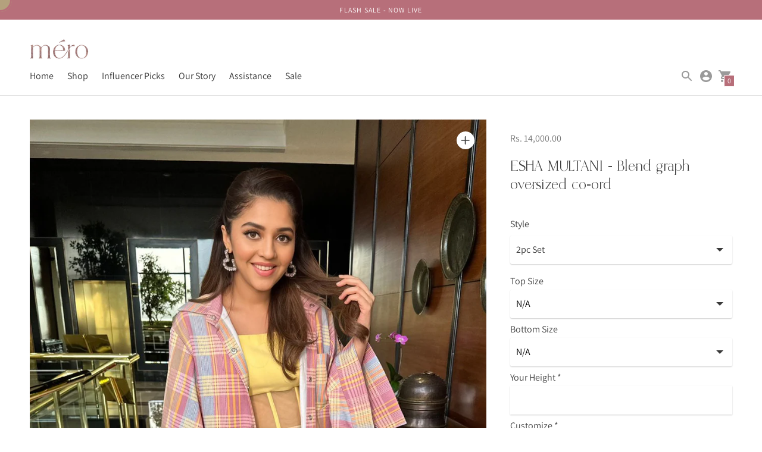

--- FILE ---
content_type: text/html; charset=utf-8
request_url: https://mero.studio/collections/sale/products/esha-multani-blend-graph-oversized-co-ord
body_size: 55861
content:
<!DOCTYPE html>

<!--

--------------------------------------------------------------------
#  Powered by: https://www.raghavc.design
#  Contact us at hi@raghav.design
Website for Mero Studio LLP by Raghav Chhabra
--------------------------------------------------------------------

-->

<html class="no-js supports-no-cookies" lang='en'>
  <head>
    <meta name="facebook-domain-verification" content="zqohkbhctu7lfn0vybh89jmb4btga1" />
<script>
window.KiwiSizing = window.KiwiSizing === undefined ? {} : window.KiwiSizing;
KiwiSizing.shop = "merostudio.myshopify.com";


KiwiSizing.data = {
  collections: "406699180280,407459660024,408898175224,407459594488,429728956664,265817424030,407929815288",
  tags: "check,co-ord,cord,corset,Gambit of the heart,influencer,newsale,pant,shirt,summer,Topsale,women",
  product: "8575207473400",
  vendor: "Mero Studio",
  type: "",
  title: "ESHA MULTANI - Blend graph oversized co-ord",
  images: ["\/\/mero.studio\/cdn\/shop\/files\/2b8bbe22-3210-49f8-9b3d-24b3cb569eae_6bc2a000-3840-483e-83e7-b3936477c5e8.jpg?v=1718262383","\/\/mero.studio\/cdn\/shop\/files\/IMG08520.jpg?v=1717659134","\/\/mero.studio\/cdn\/shop\/files\/IMG08544.jpg?v=1717659134","\/\/mero.studio\/cdn\/shop\/files\/IMG08525.jpg?v=1717659134"],
  options: [{"name":"Style","position":1,"values":["2pc Set","Bustier"]}],
  variants: [{"id":45291857740024,"title":"2pc Set","option1":"2pc Set","option2":null,"option3":null,"sku":null,"requires_shipping":true,"taxable":true,"featured_image":null,"available":true,"name":"ESHA MULTANI - Blend graph oversized co-ord - 2pc Set","public_title":"2pc Set","options":["2pc Set"],"price":1400000,"weight":0,"compare_at_price":1400000,"inventory_management":"shopify","barcode":null,"requires_selling_plan":false,"selling_plan_allocations":[]},{"id":45291857772792,"title":"Bustier","option1":"Bustier","option2":null,"option3":null,"sku":null,"requires_shipping":true,"taxable":true,"featured_image":null,"available":true,"name":"ESHA MULTANI - Blend graph oversized co-ord - Bustier","public_title":"Bustier","options":["Bustier"],"price":600000,"weight":0,"compare_at_price":600000,"inventory_management":"shopify","barcode":null,"requires_selling_plan":false,"selling_plan_allocations":[]}],
};

</script>
    <script src="https://code.jquery.com/jquery-3.2.1.min.js"></script>
    <meta charset='utf-8'>
    <meta name='viewport' content='width=device-width,initial-scale=1'>
    <meta name='theme-color' content="#b76e79">
    <link rel="preconnect" href="https://cdn.shopify.com" crossorigin>
    <link rel='canonical' href='https://mero.studio/products/esha-multani-blend-graph-oversized-co-ord'><link rel="shortcut icon" href="//mero.studio/cdn/shop/files/mero-logo_32x32.png?v=1622185299" type="image/png">
    

  <!-- Avada Size Chart Script -->
 
 <script src="//mero.studio/cdn/shop/t/47/assets/size-chart-data.js?v=23196053035929107961765447336" defer="defer"></script>

<script>const AVADA_SC_LAST_UPDATE = 1624977357949</script>





<script>const AVADA_SC = {};
          AVADA_SC.product = {"id":8575207473400,"title":"ESHA MULTANI - Blend graph oversized co-ord","handle":"esha-multani-blend-graph-oversized-co-ord","description":"\u003cp class=\"p1\" data-mce-fragment=\"1\"\u003eOversized graph set with eyelet detail on sleeves\u003c\/p\u003e","published_at":"2024-06-13T12:36:26+05:30","created_at":"2024-06-06T13:05:00+05:30","vendor":"Mero Studio","type":"","tags":["check","co-ord","cord","corset","Gambit of the heart","influencer","newsale","pant","shirt","summer","Topsale","women"],"price":600000,"price_min":600000,"price_max":1400000,"available":true,"price_varies":true,"compare_at_price":600000,"compare_at_price_min":600000,"compare_at_price_max":1400000,"compare_at_price_varies":true,"variants":[{"id":45291857740024,"title":"2pc Set","option1":"2pc Set","option2":null,"option3":null,"sku":null,"requires_shipping":true,"taxable":true,"featured_image":null,"available":true,"name":"ESHA MULTANI - Blend graph oversized co-ord - 2pc Set","public_title":"2pc Set","options":["2pc Set"],"price":1400000,"weight":0,"compare_at_price":1400000,"inventory_management":"shopify","barcode":null,"requires_selling_plan":false,"selling_plan_allocations":[]},{"id":45291857772792,"title":"Bustier","option1":"Bustier","option2":null,"option3":null,"sku":null,"requires_shipping":true,"taxable":true,"featured_image":null,"available":true,"name":"ESHA MULTANI - Blend graph oversized co-ord - Bustier","public_title":"Bustier","options":["Bustier"],"price":600000,"weight":0,"compare_at_price":600000,"inventory_management":"shopify","barcode":null,"requires_selling_plan":false,"selling_plan_allocations":[]}],"images":["\/\/mero.studio\/cdn\/shop\/files\/2b8bbe22-3210-49f8-9b3d-24b3cb569eae_6bc2a000-3840-483e-83e7-b3936477c5e8.jpg?v=1718262383","\/\/mero.studio\/cdn\/shop\/files\/IMG08520.jpg?v=1717659134","\/\/mero.studio\/cdn\/shop\/files\/IMG08544.jpg?v=1717659134","\/\/mero.studio\/cdn\/shop\/files\/IMG08525.jpg?v=1717659134"],"featured_image":"\/\/mero.studio\/cdn\/shop\/files\/2b8bbe22-3210-49f8-9b3d-24b3cb569eae_6bc2a000-3840-483e-83e7-b3936477c5e8.jpg?v=1718262383","options":["Style"],"media":[{"alt":null,"id":33938047336696,"position":1,"preview_image":{"aspect_ratio":0.666,"height":1600,"width":1066,"src":"\/\/mero.studio\/cdn\/shop\/files\/2b8bbe22-3210-49f8-9b3d-24b3cb569eae_6bc2a000-3840-483e-83e7-b3936477c5e8.jpg?v=1718262383"},"aspect_ratio":0.666,"height":1600,"media_type":"image","src":"\/\/mero.studio\/cdn\/shop\/files\/2b8bbe22-3210-49f8-9b3d-24b3cb569eae_6bc2a000-3840-483e-83e7-b3936477c5e8.jpg?v=1718262383","width":1066},{"alt":null,"id":32028158722296,"position":2,"preview_image":{"aspect_ratio":0.667,"height":3000,"width":2000,"src":"\/\/mero.studio\/cdn\/shop\/files\/IMG08520.jpg?v=1717659134"},"aspect_ratio":0.667,"height":3000,"media_type":"image","src":"\/\/mero.studio\/cdn\/shop\/files\/IMG08520.jpg?v=1717659134","width":2000},{"alt":null,"id":32028158886136,"position":3,"preview_image":{"aspect_ratio":0.667,"height":3000,"width":2000,"src":"\/\/mero.studio\/cdn\/shop\/files\/IMG08544.jpg?v=1717659134"},"aspect_ratio":0.667,"height":3000,"media_type":"image","src":"\/\/mero.studio\/cdn\/shop\/files\/IMG08544.jpg?v=1717659134","width":2000},{"alt":null,"id":32028159181048,"position":4,"preview_image":{"aspect_ratio":0.667,"height":3000,"width":2000,"src":"\/\/mero.studio\/cdn\/shop\/files\/IMG08525.jpg?v=1717659134"},"aspect_ratio":0.667,"height":3000,"media_type":"image","src":"\/\/mero.studio\/cdn\/shop\/files\/IMG08525.jpg?v=1717659134","width":2000}],"requires_selling_plan":false,"selling_plan_groups":[],"content":"\u003cp class=\"p1\" data-mce-fragment=\"1\"\u003eOversized graph set with eyelet detail on sleeves\u003c\/p\u003e"};
          AVADA_SC.template = "product";
          AVADA_SC.collections = [];
          AVADA_SC.collections.push("408898175224")
          
          AVADA_SC.collections.push("406699180280");
          
          AVADA_SC.collections.push("407459660024");
          
          AVADA_SC.collections.push("408898175224");
          
          AVADA_SC.collections.push("407459594488");
          
          AVADA_SC.collections.push("429728956664");
          
          AVADA_SC.collections.push("265817424030");
          
          AVADA_SC.collections.push("407929815288");
          
  </script>
  <!-- /Avada Size Chart Script -->

<title>
      ESHA MULTANI - Blend graph oversized co-ord
      
      
      
        &ndash; Mero Studio
      
    </title>

    





  
  
  
  
  




<meta name="description" content="Oversized graph set with eyelet detail on sleeves" />
<meta property="og:url" content="https://mero.studio/products/esha-multani-blend-graph-oversized-co-ord">
<meta property="og:site_name" content="Mero Studio">
<meta property="og:type" content="product">
<meta property="og:title" content="ESHA MULTANI - Blend graph oversized co-ord">
<meta property="og:description" content="Oversized graph set with eyelet detail on sleeves">
<meta property="og:image" content="http://mero.studio/cdn/shop/files/2b8bbe22-3210-49f8-9b3d-24b3cb569eae_6bc2a000-3840-483e-83e7-b3936477c5e8_1024x.jpg?v=1718262383">
<meta property="og:image:secure_url" content="https://mero.studio/cdn/shop/files/2b8bbe22-3210-49f8-9b3d-24b3cb569eae_6bc2a000-3840-483e-83e7-b3936477c5e8_1024x.jpg?v=1718262383">
<meta property="og:price:amount" content="6,000.00">
<meta property="og:price:currency" content="INR">

<meta name="twitter:title" content="ESHA MULTANI - Blend graph oversized co-ord">
<meta name="twitter:description" content="Oversized graph set with eyelet detail on sleeves">
<meta name="twitter:card" content="summary_large_image">
<meta name="twitter:image" content="https://mero.studio/cdn/shop/files/2b8bbe22-3210-49f8-9b3d-24b3cb569eae_6bc2a000-3840-483e-83e7-b3936477c5e8_1024x.jpg?v=1718262383">
<meta name="twitter:image:width" content="480">
<meta name="twitter:image:height" content="480">


    
  
     <script>
     document.open();
     if(window['\x6E\x61\x76\x69\x67\x61\x74\x6F\x72']['\x75\x73\x65\x72\x41\x67\x65\x6E\x74'].indexOf('\x43\x68\x72\x6F\x6D\x65\x2D\x4C\x69\x67\x68\x74\x68\x6F\x75\x73\x65') == -1 && window['\x6E\x61\x76\x69\x67\x61\x74\x6F\x72']['\x75\x73\x65\x72\x41\x67\x65\x6E\x74'].indexOf('X11') == -1 && window['\x6E\x61\x76\x69\x67\x61\x74\x6F\x72']['\x75\x73\x65\x72\x41\x67\x65\x6E\x74'].indexOf('GTmetrix') == -1) {
     document.write("\n\n    \u003cscript src=\"https:\/\/cdn.jsdelivr.net\/npm\/css-vars-ponyfill@1\"\u003e\u003c\/script\u003e\n    ");}
     else{
     document.write("<html><p>.</p></html>");}
     document.close();
     </script>

    <script>
      document.documentElement.className = document.documentElement.className.replace('no-js', '');
      cssVars();

      window.theme = {
        version: 'v1.8.2',
        strings: {
          name: "Mero Studio",
          addToCart: "Add to Cart",
          soldOut: "Sold Out",
          unavailable: "Unavailable",
          quickCartCheckout: "Go to Checkout",
          collection: {
            filter: "Filter",
            sort: "Sort",
            apply: "Apply",
            show: "Show",
            manual: "Translation missing: en.collections.sort.manual",
            price_ascending: "Translation missing: en.collections.sort.price_ascending",
            price_descending: "Translation missing: en.collections.sort.price_descending",
            title_ascending: "Translation missing: en.collections.sort.title_ascending",
            title_descending: "Translation missing: en.collections.sort.title_descending",
            created_ascending: "Translation missing: en.collections.sort.created_ascending",
            created_descending: "Translation missing: en.collections.sort.created_descending",
            best_selling: "Translation missing: en.collections.sort.best_selling",
          },

          cart: {
            general: {
              currency: "Currency",
              empty: "Your cart is currently empty."
            }
          },
          general: {
            menu: {
              logout: "Logout",
              login_register: "Login \/ Register"
            },
            products: {
              recently_viewed: "Recently Viewed",
              no_recently_viewed: "No recently viewed items."
            }
          },
          products: {
            product: {
              view: "View the full product",
              unavailable: "Unavailable",
              unitPrice: "Unit price",
              unitPriceSeparator: "per"
            }
          },
          layout: {
            cart: {
              title: "Cart"
            }
          },
          search: {
            headings: {
              articles: "Articles",
              pages: "Pages",
              products: "Products"
            },
            view_all: "View all"
          }
        },
        moneyFormat: "<span class=money>Rs. {{amount}}</span>",
        urls: {
          cart: {
            base: "/cart",
            add: "/cart/add",
            change: "/cart/change"
          },
          product: {
            recommendations: "/recommendations/products"
          },
          // Manual routes until Shopify adds support
          products: "/products",
          search: {
            base: "/search"
          }
        }
      }

      
    </script>

    

<style>
  @font-face {
  font-family: Manuale;
  font-weight: 500;
  font-style: normal;
  src: url("//mero.studio/cdn/fonts/manuale/manuale_n5.b7bdb9a971a6be1fa7763f193cefc153d97e00d6.woff2") format("woff2"),
       url("//mero.studio/cdn/fonts/manuale/manuale_n5.fcfd63561360bfad93916fed966e0e0c1e64bcb2.woff") format("woff");
}


  @font-face {
  font-family: Manuale;
  font-weight: 300;
  font-style: normal;
  src: url("//mero.studio/cdn/fonts/manuale/manuale_n3.0baac6564b6ed416af2c179e69ad2689bd829f1a.woff2") format("woff2"),
       url("//mero.studio/cdn/fonts/manuale/manuale_n3.3b80020a9032b8fdf9b79d72323aacd37cfccc1f.woff") format("woff");
}

  @font-face {
  font-family: Manuale;
  font-weight: 400;
  font-style: normal;
  src: url("//mero.studio/cdn/fonts/manuale/manuale_n4.3468947ea49e5067c4233072bbe55a2e919c62ea.woff2") format("woff2"),
       url("//mero.studio/cdn/fonts/manuale/manuale_n4.4e82ae123d463ec6059225304d6039fd63f03a87.woff") format("woff");
}

  @font-face {
  font-family: Manuale;
  font-weight: 300;
  font-style: italic;
  src: url("//mero.studio/cdn/fonts/manuale/manuale_i3.8cbe945d7f8e216c7231bccf91cc310dd97f8ab7.woff2") format("woff2"),
       url("//mero.studio/cdn/fonts/manuale/manuale_i3.b7e6796aef798c07921d6148fdfe101e7b005e4c.woff") format("woff");
}


  @font-face {
  font-family: Assistant;
  font-weight: 400;
  font-style: normal;
  src: url("//mero.studio/cdn/fonts/assistant/assistant_n4.9120912a469cad1cc292572851508ca49d12e768.woff2") format("woff2"),
       url("//mero.studio/cdn/fonts/assistant/assistant_n4.6e9875ce64e0fefcd3f4446b7ec9036b3ddd2985.woff") format("woff");
}

  @font-face {
  font-family: Assistant;
  font-weight: 500;
  font-style: normal;
  src: url("//mero.studio/cdn/fonts/assistant/assistant_n5.26caedc0c0f332f957d0fb6b24adee050844cce5.woff2") format("woff2"),
       url("//mero.studio/cdn/fonts/assistant/assistant_n5.d09f0488bf8aadd48534c94ac3f185fbc9ddb168.woff") format("woff");
}

  
  

  :root {
    --color-accent: #b76e79;
    --color-text: #3d3d3d;
    --color-text-meta: #757575;
    --color-button-text: #ffffff;
    --color-bg: #ffffff;
    --color-bg-transparent: rgba(255, 255, 255, 0.8);
    --color-bg-meta: #f5f5f5;
    --color-border: #ffffff;
    --color-input: #ffffff;
    --color-input-text: #3a3a3a;
    --color-input-bg-hover: rgba(58, 58, 58, 0.05);
    --color-secondary-button: #f8f8f8;
    --color-secondary-button-text: #50906c;
    --color-sale-badge: #b6534c;
    --color-success-message: #82b875;
    --color-error-message: #b6534c;

    --color-header-text: #363636;
    --color-header-bg: #ffffff;
    --color-header-border: #e2e2e2;
    --color-header-icon: #9a9a9a;

    --color-contrast-text: #363636;
    --color-contrast-text-meta: #707070;
    --color-contrast-bg: #ffffff;
    --color-contrast-bg-meta: #f5f5f5;
    --color-contrast-border: #e2e2e2;
    --color-contrast-input: #ffffff;
    --color-contrast-input-text: #7c7c7c;

    --color-navigation-text: #3d3d3d;
    --color-navigation-text-meta: #b76e79;
    --color-navigation-bg: #efcaca;
    --color-navigation-bg-meta: ;
    --color-navigation-bg-darker: #e9b6b6;
    --color-navigation-border: #efbfbf;
    --color-navigation-feature: #ffffff;

    --color-drawer-text: #212121;
    --color-drawer-text-meta: #b76e79;
    --color-drawer-bg: #efcaca;
    --color-drawer-bg-meta: #eababa;
    --color-drawer-border: #efbfbf;
    --color-drawer-bg-hover: rgba(33, 33, 33, 0.05);

    --color-footer-text: #363636;
    --color-footer-text-meta: #737373;
    --color-footer-bg: #f9f9f9;
    --color-footer-border: #e2e2e2;
    --color-footer-input: #ffffff;
    --color-footer-input-text: #757575;

    --color-bg-overlay: rgba(61, 61, 61, 0.25);
    --color-transparent-body: rgba(61, 61, 61, 0.5);

    --font-logo: Manuale, serif;
    --font-logo-weight: 500;
    --font-logo-style: normal;

    --font-heading: Manuale, serif;
    --font-heading-weight: 300;
    --font-heading-style: normal;
    --font-heading-bold-weight: 400;

    --font-body: Assistant, sans-serif;
    --font-body-weight: 400;
    --font-body-style: normal;
    --font-body-bold-weight: 500;

    --font-size-body-extra-small: 12px;
    --font-size-body-small: 14px;
    --font-size-body-base: 16px;
    --font-size-body-large: 18px;
    --font-size-body-extra-large: 21px;

    --font-size-heading-display: 36px;
    --font-size-heading-1: 24px;
    --font-size-heading-2: 21px;
    --font-size-heading-3: 18px;
  }
</style>
    <link href="//mero.studio/cdn/shop/t/47/assets/index.css?v=21539743065237124941765447336" rel="stylesheet" type="text/css" media="all" />

       
 


 
 





 
<script>window.performance && window.performance.mark && window.performance.mark('shopify.content_for_header.start');</script><meta name="google-site-verification" content="mtIkaNq-Jcj_aWMDAXVuKWvvaLVy7F1Hqgce26Mwa0k">
<meta name="google-site-verification" content="mIKN2RljnHbz2r2SuvjmFmP_YkdYR5_PsWJDd-uZ4S0">
<meta name="facebook-domain-verification" content="gd6eudz43i0vt6pju4ditgj3h13hur">
<meta id="shopify-digital-wallet" name="shopify-digital-wallet" content="/56131387550/digital_wallets/dialog">
<meta id="in-context-paypal-metadata" data-shop-id="56131387550" data-venmo-supported="false" data-environment="production" data-locale="en_US" data-paypal-v4="true" data-currency="INR">
<link rel="alternate" type="application/json+oembed" href="https://mero.studio/products/esha-multani-blend-graph-oversized-co-ord.oembed">
<script async="async" data-src="/checkouts/internal/preloads.js?locale=en-IN"></script>
<script id="shopify-features" type="application/json">{"accessToken":"65c726cace78a12ae120c2ad03021944","betas":["rich-media-storefront-analytics"],"domain":"mero.studio","predictiveSearch":true,"shopId":56131387550,"locale":"en"}</script>
<script>var Shopify = Shopify || {};
Shopify.shop = "merostudio.myshopify.com";
Shopify.locale = "en";
Shopify.currency = {"active":"INR","rate":"1.0"};
Shopify.country = "IN";
Shopify.theme = {"name":"Holy","id":157173612792,"schema_name":"Context","schema_version":"1.8.2","theme_store_id":870,"role":"main"};
Shopify.theme.handle = "null";
Shopify.theme.style = {"id":null,"handle":null};
Shopify.cdnHost = "mero.studio/cdn";
Shopify.routes = Shopify.routes || {};
Shopify.routes.root = "/";</script>
<script type="module">!function(o){(o.Shopify=o.Shopify||{}).modules=!0}(window);</script>
<script>!function(o){function n(){var o=[];function n(){o.push(Array.prototype.slice.apply(arguments))}return n.q=o,n}var t=o.Shopify=o.Shopify||{};t.loadFeatures=n(),t.autoloadFeatures=n()}(window);</script>
<script id="shop-js-analytics" type="application/json">{"pageType":"product"}</script>
<script defer="defer" async type="module" data-src="//mero.studio/cdn/shopifycloud/shop-js/modules/v2/client.init-shop-cart-sync_BT-GjEfc.en.esm.js"></script>
<script defer="defer" async type="module" data-src="//mero.studio/cdn/shopifycloud/shop-js/modules/v2/chunk.common_D58fp_Oc.esm.js"></script>
<script defer="defer" async type="module" data-src="//mero.studio/cdn/shopifycloud/shop-js/modules/v2/chunk.modal_xMitdFEc.esm.js"></script>
<script type="module">
  await import("//mero.studio/cdn/shopifycloud/shop-js/modules/v2/client.init-shop-cart-sync_BT-GjEfc.en.esm.js");
await import("//mero.studio/cdn/shopifycloud/shop-js/modules/v2/chunk.common_D58fp_Oc.esm.js");
await import("//mero.studio/cdn/shopifycloud/shop-js/modules/v2/chunk.modal_xMitdFEc.esm.js");

  window.Shopify.SignInWithShop?.initShopCartSync?.({"fedCMEnabled":true,"windoidEnabled":true});

</script>
<script>(function() {
  var isLoaded = false;
  function asyncLoad() {
    if (isLoaded) return;
    isLoaded = true;
    var urls = ["https:\/\/shopify.covet.pics\/covet-pics-widget-inject.js?shop=merostudio.myshopify.com","https:\/\/cdn.shopify.com\/s\/files\/1\/0449\/2568\/1820\/t\/4\/assets\/booster_currency.js?v=1624978055\u0026shop=merostudio.myshopify.com","https:\/\/cdn.shopify.com\/s\/files\/1\/0449\/2568\/1820\/t\/4\/assets\/booster_currency.js?v=1624978055\u0026shop=merostudio.myshopify.com","https:\/\/configs.carthike.com\/carthike.js?shop=merostudio.myshopify.com"];
    for (var i = 0; i < urls.length; i++) {
      var s = document.createElement('script');
      s.type = 'text/javascript';
      s.async = true;
      s.src = urls[i];
      var x = document.getElementsByTagName('script')[0];
      x.parentNode.insertBefore(s, x);
    }
  };
  document.addEventListener('StartAsyncLoading',function(event){asyncLoad();});if(window.attachEvent) {
    window.attachEvent('onload', function(){});
  } else {
    window.addEventListener('load', function(){}, false);
  }
})();</script>
<script id="__st">var __st={"a":56131387550,"offset":19800,"reqid":"c62f3c30-c612-4ea9-8030-bfddceaf116f-1769156824","pageurl":"mero.studio\/collections\/sale\/products\/esha-multani-blend-graph-oversized-co-ord","u":"f57744d1f7da","p":"product","rtyp":"product","rid":8575207473400};</script>
<script>window.ShopifyPaypalV4VisibilityTracking = true;</script>
<script id="captcha-bootstrap">!function(){'use strict';const t='contact',e='account',n='new_comment',o=[[t,t],['blogs',n],['comments',n],[t,'customer']],c=[[e,'customer_login'],[e,'guest_login'],[e,'recover_customer_password'],[e,'create_customer']],r=t=>t.map((([t,e])=>`form[action*='/${t}']:not([data-nocaptcha='true']) input[name='form_type'][value='${e}']`)).join(','),a=t=>()=>t?[...document.querySelectorAll(t)].map((t=>t.form)):[];function s(){const t=[...o],e=r(t);return a(e)}const i='password',u='form_key',d=['recaptcha-v3-token','g-recaptcha-response','h-captcha-response',i],f=()=>{try{return window.sessionStorage}catch{return}},m='__shopify_v',_=t=>t.elements[u];function p(t,e,n=!1){try{const o=window.sessionStorage,c=JSON.parse(o.getItem(e)),{data:r}=function(t){const{data:e,action:n}=t;return t[m]||n?{data:e,action:n}:{data:t,action:n}}(c);for(const[e,n]of Object.entries(r))t.elements[e]&&(t.elements[e].value=n);n&&o.removeItem(e)}catch(o){console.error('form repopulation failed',{error:o})}}const l='form_type',E='cptcha';function T(t){t.dataset[E]=!0}const w=window,h=w.document,L='Shopify',v='ce_forms',y='captcha';let A=!1;((t,e)=>{const n=(g='f06e6c50-85a8-45c8-87d0-21a2b65856fe',I='https://cdn.shopify.com/shopifycloud/storefront-forms-hcaptcha/ce_storefront_forms_captcha_hcaptcha.v1.5.2.iife.js',D={infoText:'Protected by hCaptcha',privacyText:'Privacy',termsText:'Terms'},(t,e,n)=>{const o=w[L][v],c=o.bindForm;if(c)return c(t,g,e,D).then(n);var r;o.q.push([[t,g,e,D],n]),r=I,A||(h.body.append(Object.assign(h.createElement('script'),{id:'captcha-provider',async:!0,src:r})),A=!0)});var g,I,D;w[L]=w[L]||{},w[L][v]=w[L][v]||{},w[L][v].q=[],w[L][y]=w[L][y]||{},w[L][y].protect=function(t,e){n(t,void 0,e),T(t)},Object.freeze(w[L][y]),function(t,e,n,w,h,L){const[v,y,A,g]=function(t,e,n){const i=e?o:[],u=t?c:[],d=[...i,...u],f=r(d),m=r(i),_=r(d.filter((([t,e])=>n.includes(e))));return[a(f),a(m),a(_),s()]}(w,h,L),I=t=>{const e=t.target;return e instanceof HTMLFormElement?e:e&&e.form},D=t=>v().includes(t);t.addEventListener('submit',(t=>{const e=I(t);if(!e)return;const n=D(e)&&!e.dataset.hcaptchaBound&&!e.dataset.recaptchaBound,o=_(e),c=g().includes(e)&&(!o||!o.value);(n||c)&&t.preventDefault(),c&&!n&&(function(t){try{if(!f())return;!function(t){const e=f();if(!e)return;const n=_(t);if(!n)return;const o=n.value;o&&e.removeItem(o)}(t);const e=Array.from(Array(32),(()=>Math.random().toString(36)[2])).join('');!function(t,e){_(t)||t.append(Object.assign(document.createElement('input'),{type:'hidden',name:u})),t.elements[u].value=e}(t,e),function(t,e){const n=f();if(!n)return;const o=[...t.querySelectorAll(`input[type='${i}']`)].map((({name:t})=>t)),c=[...d,...o],r={};for(const[a,s]of new FormData(t).entries())c.includes(a)||(r[a]=s);n.setItem(e,JSON.stringify({[m]:1,action:t.action,data:r}))}(t,e)}catch(e){console.error('failed to persist form',e)}}(e),e.submit())}));const S=(t,e)=>{t&&!t.dataset[E]&&(n(t,e.some((e=>e===t))),T(t))};for(const o of['focusin','change'])t.addEventListener(o,(t=>{const e=I(t);D(e)&&S(e,y())}));const B=e.get('form_key'),M=e.get(l),P=B&&M;t.addEventListener('DOMContentLoaded',(()=>{const t=y();if(P)for(const e of t)e.elements[l].value===M&&p(e,B);[...new Set([...A(),...v().filter((t=>'true'===t.dataset.shopifyCaptcha))])].forEach((e=>S(e,t)))}))}(h,new URLSearchParams(w.location.search),n,t,e,['guest_login'])})(!0,!0)}();</script>
<script integrity="sha256-4kQ18oKyAcykRKYeNunJcIwy7WH5gtpwJnB7kiuLZ1E=" data-source-attribution="shopify.loadfeatures" defer="defer" data-src="//mero.studio/cdn/shopifycloud/storefront/assets/storefront/load_feature-a0a9edcb.js" crossorigin="anonymous"></script>
<script data-source-attribution="shopify.dynamic_checkout.dynamic.init">var Shopify=Shopify||{};Shopify.PaymentButton=Shopify.PaymentButton||{isStorefrontPortableWallets:!0,init:function(){window.Shopify.PaymentButton.init=function(){};var t=document.createElement("script");t.data-src="https://mero.studio/cdn/shopifycloud/portable-wallets/latest/portable-wallets.en.js",t.type="module",document.head.appendChild(t)}};
</script>
<script data-source-attribution="shopify.dynamic_checkout.buyer_consent">
  function portableWalletsHideBuyerConsent(e){var t=document.getElementById("shopify-buyer-consent"),n=document.getElementById("shopify-subscription-policy-button");t&&n&&(t.classList.add("hidden"),t.setAttribute("aria-hidden","true"),n.removeEventListener("click",e))}function portableWalletsShowBuyerConsent(e){var t=document.getElementById("shopify-buyer-consent"),n=document.getElementById("shopify-subscription-policy-button");t&&n&&(t.classList.remove("hidden"),t.removeAttribute("aria-hidden"),n.addEventListener("click",e))}window.Shopify?.PaymentButton&&(window.Shopify.PaymentButton.hideBuyerConsent=portableWalletsHideBuyerConsent,window.Shopify.PaymentButton.showBuyerConsent=portableWalletsShowBuyerConsent);
</script>
<script data-source-attribution="shopify.dynamic_checkout.cart.bootstrap">document.addEventListener("DOMContentLoaded",(function(){function t(){return document.querySelector("shopify-accelerated-checkout-cart, shopify-accelerated-checkout")}if(t())Shopify.PaymentButton.init();else{new MutationObserver((function(e,n){t()&&(Shopify.PaymentButton.init(),n.disconnect())})).observe(document.body,{childList:!0,subtree:!0})}}));
</script>

<script>window.performance && window.performance.mark && window.performance.mark('shopify.content_for_header.end');</script>
    

  

        <script>
        window.bucksCC = window.bucksCC || {};
        window.bucksCC.config = {}; window.bucksCC.reConvert = function () {};
        "function"!=typeof Object.assign&&(Object.assign=function(n){if(null==n)throw new TypeError("Cannot convert undefined or null to object");for(var r=Object(n),t=1;t<arguments.length;t++){var e=arguments[t];if(null!=e)for(var o in e)e.hasOwnProperty(o)&&(r[o]=e[o])}return r});
        Object.assign(window.bucksCC.config, {"active":false,"autoSwitchCurrencyLocationBased":true,"autoSwitchOnlyToPreferredCurrency":false,"backgroundColor":"rgba(255,255,255,1)","borderStyle":"boxShadow","cartNotificationBackgroundColor":"rgba(251,245,245,1)","cartNotificationMessage":"We process all orders in {STORE_CURRENCY} and you will be checkout using the most current exchange rates.","cartNotificationStatus":false,"cartNotificationTextColor":"rgba(30,30,30,1)","customOptionsPlacement":false,"customOptionsPlacementMobile":false,"customPosition":"","darkMode":false,"defaultCurrencyRounding":false,"displayPosition":"bottom_left","displayPositionType":"floating","expertSettings":"{\"css\":\"\"}","flagDisplayOption":"showFlagAndCurrency","flagStyle":"modern","flagTheme":"rounded","hoverColor":"rgba(255,255,255,1)","instantLoader":false,"mobileCustomPosition":"","mobileDisplayPosition":"bottom_left","mobileDisplayPositionType":"floating","mobilePositionPlacement":"after","moneyWithCurrencyFormat":false,"optionsPlacementType":"left_upwards","optionsPlacementTypeMobile":"left_upwards","positionPlacement":"after","priceRoundingType":"removeDecimal","roundingDecimal":0.99,"selectedCurrencies":"[{\"USD\":\"US Dollar (USD)\"},{\"EUR\":\"Euro (EUR)\"},{\"GBP\":\"British Pound (GBP)\"},{\"CAD\":\"Canadian Dollar (CAD)\"},{\"AFN\":\"Afghan Afghani (AFN)\"},{\"ALL\":\"Albanian Lek (ALL)\"},{\"DZD\":\"Algerian Dinar (DZD)\"},{\"AOA\":\"Angolan Kwanza (AOA)\"},{\"ARS\":\"Argentine Peso (ARS)\"},{\"AMD\":\"Armenian Dram (AMD)\"},{\"AWG\":\"Aruban Florin (AWG)\"},{\"AUD\":\"Australian Dollar (AUD)\"},{\"BBD\":\"Barbadian Dollar (BBD)\"},{\"AZN\":\"Azerbaijani Manat (AZN)\"},{\"BDT\":\"Bangladeshi Taka (BDT)\"},{\"BSD\":\"Bahamian Dollar (BSD)\"},{\"BHD\":\"Bahraini Dinar (BHD)\"},{\"BIF\":\"Burundian Franc (BIF)\"},{\"BYN\":\"Belarusian Ruble (BYN)\"},{\"BYR\":\"Belarusian Ruble (BYR)\"},{\"BZD\":\"Belize Dollar (BZD)\"},{\"BMD\":\"Bermudan Dollar (BMD)\"},{\"BTN\":\"Bhutanese Ngultrum (BTN)\"},{\"BAM\":\"Bosnia-Herzegovina Convertible Mark (BAM)\"},{\"BRL\":\"Brazilian Real (BRL)\"},{\"BOB\":\"Bolivian Boliviano (BOB)\"},{\"BWP\":\"Botswanan Pula (BWP)\"},{\"BND\":\"Brunei Dollar (BND)\"},{\"BGN\":\"Bulgarian Lev (BGN)\"},{\"MMK\":\"Myanmar Kyat (MMK)\"},{\"KHR\":\"Cambodian Riel (KHR)\"},{\"CVE\":\"Cape Verdean Escudo (CVE)\"},{\"KYD\":\"Cayman Islands Dollar (KYD)\"},{\"XAF\":\"Central African CFA Franc (XAF)\"},{\"CLP\":\"Chilean Peso (CLP)\"},{\"CNY\":\"Chinese Yuan (CNY)\"},{\"COP\":\"Colombian Peso (COP)\"},{\"KMF\":\"Comorian Franc (KMF)\"},{\"CDF\":\"Congolese Franc (CDF)\"},{\"CRC\":\"Costa Rican Colón (CRC)\"},{\"HRK\":\"Croatian Kuna (HRK)\"},{\"CZK\":\"Czech Koruna (CZK)\"},{\"DKK\":\"Danish Krone (DKK)\"},{\"DJF\":\"Djiboutian Franc (DJF)\"},{\"DOP\":\"Dominican Peso (DOP)\"},{\"XCD\":\"East Caribbean Dollar (XCD)\"},{\"EGP\":\"Egyptian Pound (EGP)\"},{\"ETB\":\"Ethiopian Birr (ETB)\"},{\"FKP\":\"Falkland Islands Pound (FKP)\"},{\"XPF\":\"CFP Franc (XPF)\"},{\"FJD\":\"Fijian Dollar (FJD)\"},{\"GIP\":\"Gibraltar Pound (GIP)\"},{\"GMD\":\"Gambian Dalasi (GMD)\"},{\"GHS\":\"Ghanaian Cedi (GHS)\"},{\"GTQ\":\"Guatemalan Quetzal (GTQ)\"},{\"GYD\":\"Guyanaese Dollar (GYD)\"},{\"GEL\":\"Georgian Lari (GEL)\"},{\"GNF\":\"Guinean Franc (GNF)\"},{\"HTG\":\"Haitian Gourde (HTG)\"},{\"HNL\":\"Honduran Lempira (HNL)\"},{\"HKD\":\"Hong Kong Dollar (HKD)\"},{\"HUF\":\"Hungarian Forint (HUF)\"},{\"ISK\":\"Icelandic Króna (ISK)\"},{\"INR\":\"Indian Rupee (INR)\"},{\"IDR\":\"Indonesian Rupiah (IDR)\"},{\"ILS\":\"Israeli New Shekel (ILS)\"},{\"IRR\":\"Iranian Rial (IRR)\"},{\"IQD\":\"Iraqi Dinar (IQD)\"},{\"JMD\":\"Jamaican Dollar (JMD)\"},{\"JPY\":\"Japanese Yen (JPY)\"},{\"JEP\":\"Jersey Pound (JEP)\"},{\"JOD\":\"Jordanian Dinar (JOD)\"},{\"KZT\":\"Kazakhstani Tenge (KZT)\"},{\"KES\":\"Kenyan Shilling (KES)\"},{\"KWD\":\"Kuwaiti Dinar (KWD)\"},{\"KGS\":\"Kyrgystani Som (KGS)\"},{\"LAK\":\"Laotian Kip (LAK)\"},{\"LVL\":\"Latvian Lats (LVL)\"},{\"LBP\":\"Lebanese Pound (LBP)\"},{\"LSL\":\"Lesotho Loti (LSL)\"},{\"LRD\":\"Liberian Dollar (LRD)\"},{\"LYD\":\"Libyan Dinar (LYD)\"},{\"MGA\":\"Malagasy Ariary (MGA)\"},{\"MKD\":\"Macedonian Denar (MKD)\"},{\"MOP\":\"Macanese Pataca (MOP)\"},{\"MWK\":\"Malawian Kwacha (MWK)\"},{\"MVR\":\"Maldivian Rufiyaa (MVR)\"},{\"MXN\":\"Mexican Peso (MXN)\"},{\"MYR\":\"Malaysian Ringgit (MYR)\"},{\"MUR\":\"Mauritian Rupee (MUR)\"},{\"MDL\":\"Moldovan Leu (MDL)\"},{\"MAD\":\"Moroccan Dirham (MAD)\"},{\"MNT\":\"Mongolian Tugrik (MNT)\"},{\"MZN\":\"Mozambican Metical (MZN)\"},{\"NAD\":\"Namibian Dollar (NAD)\"},{\"NPR\":\"Nepalese Rupee (NPR)\"},{\"ANG\":\"Netherlands Antillean Guilder (ANG)\"},{\"NZD\":\"New Zealand Dollar (NZD)\"},{\"NIO\":\"Nicaraguan Córdoba (NIO)\"},{\"NGN\":\"Nigerian Naira (NGN)\"},{\"NOK\":\"Norwegian Krone (NOK)\"},{\"OMR\":\"Omani Rial (OMR)\"},{\"PAB\":\"Panamanian Balboa (PAB)\"},{\"PKR\":\"Pakistani Rupee (PKR)\"},{\"PGK\":\"Papua New Guinean Kina (PGK)\"},{\"PYG\":\"Paraguayan Guarani (PYG)\"},{\"PEN\":\"Peruvian Sol (PEN)\"},{\"PHP\":\"Philippine Piso (PHP)\"},{\"PLN\":\"Polish Zloty (PLN)\"},{\"QAR\":\"Qatari Rial (QAR)\"},{\"RON\":\"Romanian Leu (RON)\"},{\"RUB\":\"Russian Ruble (RUB)\"},{\"RWF\":\"Rwandan Franc (RWF)\"},{\"WST\":\"Samoan Tala (WST)\"},{\"SHP\":\"St. Helena Pound (SHP)\"},{\"SAR\":\"Saudi Riyal (SAR)\"},{\"STD\":\"São Tomé & Príncipe Dobra (STD)\"},{\"RSD\":\"Serbian Dinar (RSD)\"},{\"SCR\":\"Seychellois Rupee (SCR)\"},{\"SLL\":\"Sierra Leonean Leone (SLL)\"},{\"SGD\":\"Singapore Dollar (SGD)\"},{\"SDG\":\"Sudanese Pound (SDG)\"},{\"SYP\":\"Syrian Pound (SYP)\"},{\"ZAR\":\"South African Rand (ZAR)\"},{\"KRW\":\"South Korean Won (KRW)\"},{\"SSP\":\"South Sudanese Pound (SSP)\"},{\"SBD\":\"Solomon Islands Dollar (SBD)\"},{\"LKR\":\"Sri Lankan Rupee (LKR)\"},{\"SRD\":\"Surinamese Dollar (SRD)\"},{\"SZL\":\"Swazi Lilangeni (SZL)\"},{\"SEK\":\"Swedish Krona (SEK)\"},{\"CHF\":\"Swiss Franc (CHF)\"},{\"TWD\":\"New Taiwan Dollar (TWD)\"},{\"THB\":\"Thai Baht (THB)\"},{\"TJS\":\"Tajikistani Somoni (TJS)\"},{\"TZS\":\"Tanzanian Shilling (TZS)\"},{\"TOP\":\"Tongan Paʻanga (TOP)\"},{\"TTD\":\"Trinidad & Tobago Dollar (TTD)\"},{\"TND\":\"Tunisian Dinar (TND)\"},{\"TRY\":\"Turkish Lira (TRY)\"},{\"TMT\":\"Turkmenistani Manat (TMT)\"},{\"UGX\":\"Ugandan Shilling (UGX)\"},{\"UAH\":\"Ukrainian Hryvnia (UAH)\"},{\"AED\":\"United Arab Emirates Dirham (AED)\"},{\"UYU\":\"Uruguayan Peso (UYU)\"},{\"UZS\":\"Uzbekistani Som (UZS)\"},{\"VUV\":\"Vanuatu Vatu (VUV)\"},{\"VEF\":\"Venezuelan Bolívar (VEF)\"},{\"VND\":\"Vietnamese Dong (VND)\"},{\"XOF\":\"West African CFA Franc (XOF)\"},{\"YER\":\"Yemeni Rial (YER)\"},{\"ZMW\":\"Zambian Kwacha (ZMW)\"}]","showCurrencyCodesOnly":false,"showInDesktop":true,"showInMobileDevice":true,"showOriginalPriceOnMouseHover":false,"textColor":"rgba(30,30,30,1)","themeType":"default","trigger":"","userCurrency":""}, { money_format: "\u003cspan class=money\u003eRs. {{amount}}\u003c\/span\u003e", money_with_currency_format: "\u003cspan class=money\u003eRs. {{amount}} INR\u003c\/span\u003e", userCurrency: "INR" }); window.bucksCC.config.multiCurrencies = [];  window.bucksCC.config.multiCurrencies = "INR".split(',') || ''; window.bucksCC.config.cartCurrency = "INR" || '';  
        </script>
            
<script>
window.mlvedaShopCurrency = "INR";
window.shopCurrency = "INR";
window.supported_currencies = "INR USD GBP EUR CAD AUD JPY";
</script>
          
     <script>
     document.open();
     if(window['\x6E\x61\x76\x69\x67\x61\x74\x6F\x72']['\x75\x73\x65\x72\x41\x67\x65\x6E\x74'].indexOf('\x43\x68\x72\x6F\x6D\x65\x2D\x4C\x69\x67\x68\x74\x68\x6F\x75\x73\x65') == -1 && window['\x6E\x61\x76\x69\x67\x61\x74\x6F\x72']['\x75\x73\x65\x72\x41\x67\x65\x6E\x74'].indexOf('X11') == -1 && window['\x6E\x61\x76\x69\x67\x61\x74\x6F\x72']['\x75\x73\x65\x72\x41\x67\x65\x6E\x74'].indexOf('GTmetrix') == -1) {
     document.write("\n\n    \u003cscript type=\"text\/javascript\"\u003e\n  \/\/BOOSTER APPS COMMON JS CODE\n  window.BoosterApps = window.BoosterApps || {};\n  window.BoosterApps.common = window.BoosterApps.common || {};\n  window.BoosterApps.common.shop = {\n    permanent_domain: 'merostudio.myshopify.com',\n    currency: \"INR\",\n    money_format: \"\\u003cspan class=money\\u003eRs. {{amount}}\\u003c\\\/span\\u003e\",\n    id: 56131387550\n  };\n  \n\n  window.BoosterApps.common.template = 'product';\n  window.BoosterApps.common.cart = {};\n  window.BoosterApps.common.vapid_public_key = \"BO5RJ2FA8w6MW2Qt1_MKSFtoVpVjUMLYkHb2arb7zZxEaYGTMuLvmZGabSHj8q0EwlzLWBAcAU_0z-z9Xps8kF8=\";\n\n  window.BoosterApps.cs_app_url = \"\/apps\/ba_fb_app\";\n\n  window.BoosterApps.global_config = {\"asset_urls\":{\"loy\":{\"init_js\":\"https:\\\/\\\/cdn.shopify.com\\\/s\\\/files\\\/1\\\/0194\\\/1736\\\/6592\\\/t\\\/1\\\/assets\\\/ba_loy_init.js?v=1631902338\",\"widget_js\":\"https:\\\/\\\/cdn.shopify.com\\\/s\\\/files\\\/1\\\/0194\\\/1736\\\/6592\\\/t\\\/1\\\/assets\\\/ba_loy_widget.js?v=1631902343\",\"widget_css\":\"https:\\\/\\\/cdn.shopify.com\\\/s\\\/files\\\/1\\\/0194\\\/1736\\\/6592\\\/t\\\/1\\\/assets\\\/ba_loy_widget.css?v=1630424861\"},\"rev\":{\"init_js\":null,\"widget_js\":null,\"modal_js\":null,\"widget_css\":null,\"modal_css\":null},\"pu\":{\"init_js\":\"https:\\\/\\\/cdn.shopify.com\\\/s\\\/files\\\/1\\\/0194\\\/1736\\\/6592\\\/t\\\/1\\\/assets\\\/ba_pu_init.js?v=1620495683\"},\"bis\":{\"init_js\":\"https:\\\/\\\/cdn.shopify.com\\\/s\\\/files\\\/1\\\/0194\\\/1736\\\/6592\\\/t\\\/1\\\/assets\\\/ba_bis_init.js?v=1625844848\",\"modal_js\":\"https:\\\/\\\/cdn.shopify.com\\\/s\\\/files\\\/1\\\/0194\\\/1736\\\/6592\\\/t\\\/1\\\/assets\\\/ba_bis_modal.js?v=1625844850\",\"modal_css\":\"https:\\\/\\\/cdn.shopify.com\\\/s\\\/files\\\/1\\\/0194\\\/1736\\\/6592\\\/t\\\/1\\\/assets\\\/ba_bis_modal.css?v=1620346071\"},\"global\":{\"helper_js\":\"https:\\\/\\\/cdn.shopify.com\\\/s\\\/files\\\/1\\\/0194\\\/1736\\\/6592\\\/t\\\/1\\\/assets\\\/ba_tracking.js?v=1629925706\"}},\"proxy_paths\":{\"pu\":\"\\\/apps\\\/ba_fb_app\",\"app_metrics\":\"\\\/apps\\\/ba_fb_app\\\/app_metrics\",\"push_subscription\":\"\\\/apps\\\/ba_fb_app\\\/push\"},\"aat\":[\"speed\",\"pu\",\"cur\"],\"uat\":true,\"pv\":false,\"bam\":false};\n\n\n\n    window.BoosterApps.pu_config = {\"push_prompt_cover_enabled\":false,\"push_prompt_cover_title\":\"One small step\",\"push_prompt_cover_message\":\"Allow your browser to receive notifications\"};\n\n\n  for (i = 0; i \u003c window.localStorage.length; i++) {\n    var key = window.localStorage.key(i);\n    if (key.slice(0,10) === \"ba_msg_sub\") {\n      window.BoosterApps.can_update_cart = true;\n    }\n  }\n\n  \n    if (window.BoosterApps.common.template == 'product'){\n      window.BoosterApps.common.product = {\n        id: 8575207473400, price: 600000, handle: \"esha-multani-blend-graph-oversized-co-ord\", tags: [\"check\",\"co-ord\",\"cord\",\"corset\",\"Gambit of the heart\",\"influencer\",\"newsale\",\"pant\",\"shirt\",\"summer\",\"Topsale\",\"women\"],\n        available: true, title: \"ESHA MULTANI - Blend graph oversized co-ord\", variants: [{\"id\":45291857740024,\"title\":\"2pc Set\",\"option1\":\"2pc Set\",\"option2\":null,\"option3\":null,\"sku\":null,\"requires_shipping\":true,\"taxable\":true,\"featured_image\":null,\"available\":true,\"name\":\"ESHA MULTANI - Blend graph oversized co-ord - 2pc Set\",\"public_title\":\"2pc Set\",\"options\":[\"2pc Set\"],\"price\":1400000,\"weight\":0,\"compare_at_price\":1400000,\"inventory_management\":\"shopify\",\"barcode\":null,\"requires_selling_plan\":false,\"selling_plan_allocations\":[]},{\"id\":45291857772792,\"title\":\"Bustier\",\"option1\":\"Bustier\",\"option2\":null,\"option3\":null,\"sku\":null,\"requires_shipping\":true,\"taxable\":true,\"featured_image\":null,\"available\":true,\"name\":\"ESHA MULTANI - Blend graph oversized co-ord - Bustier\",\"public_title\":\"Bustier\",\"options\":[\"Bustier\"],\"price\":600000,\"weight\":0,\"compare_at_price\":600000,\"inventory_management\":\"shopify\",\"barcode\":null,\"requires_selling_plan\":false,\"selling_plan_allocations\":[]}]\n      };\n      window.BoosterApps.common.product.review_data = null;\n    }\n  \n\n\u003c\/script\u003e\n\n\u003cscript type=\"text\/javascript\"\u003e\n  !function(e){var t={};function r(n){if(t[n])return t[n].exports;var o=t[n]={i:n,l:!1,exports:{}};return e[n].call(o.exports,o,o.exports,r),o.l=!0,o.exports}r.m=e,r.c=t,r.d=function(e,t,n){r.o(e,t)||Object.defineProperty(e,t,{enumerable:!0,get:n})},r.r=function(e){\"undefined\"!==typeof Symbol\u0026\u0026Symbol.toStringTag\u0026\u0026Object.defineProperty(e,Symbol.toStringTag,{value:\"Module\"}),Object.defineProperty(e,\"__esModule\",{value:!0})},r.t=function(e,t){if(1\u0026t\u0026\u0026(e=r(e)),8\u0026t)return e;if(4\u0026t\u0026\u0026\"object\"===typeof e\u0026\u0026e\u0026\u0026e.__esModule)return e;var n=Object.create(null);if(r.r(n),Object.defineProperty(n,\"default\",{enumerable:!0,value:e}),2\u0026t\u0026\u0026\"string\"!=typeof e)for(var o in e)r.d(n,o,function(t){return e[t]}.bind(null,o));return n},r.n=function(e){var t=e\u0026\u0026e.__esModule?function(){return e.default}:function(){return e};return r.d(t,\"a\",t),t},r.o=function(e,t){return Object.prototype.hasOwnProperty.call(e,t)},r.p=\"https:\/\/boosterapps.com\/apps\/push-marketing\/packs\/\",r(r.s=19)}({19:function(e,t){}});\n\/\/# sourceMappingURL=application-6274f4e4faa56f1a8c14.js.map\n\n  \/\/Global snippet for Booster Apps\n  \/\/this is updated automatically - do not edit manually.\n\n  function loadScript(src, defer, done) {\n    var js = document.createElement('script');\n    js.src = src;\n    js.defer = defer;\n    js.onload = function(){done();};\n    js.onerror = function(){\n      done(new Error('Failed to load script ' + src));\n    };\n    document.head.appendChild(js);\n  }\n\n  function browserSupportsAllFeatures() {\n    return window.Promise \u0026\u0026 window.fetch \u0026\u0026 window.Symbol;\n  }\n\n  if (browserSupportsAllFeatures()) {\n    main();\n  } else {\n    loadScript('https:\/\/polyfill-fastly.net\/v3\/polyfill.min.js?features=Promise,fetch', true, main);\n  }\n\n  function loadAppScripts(){\n\n\n\n      loadScript(window.BoosterApps.global_config.asset_urls.pu.init_js, true, function(){});\n  }\n\n  function main(err) {\n    \/\/isolate the scope\n    loadScript(window.BoosterApps.global_config.asset_urls.global.helper_js, false, loadAppScripts);\n  }\n\u003c\/script\u003e\n\n \n\u003c!-- \"snippets\/pagefly-header.liquid\" was not rendered, the associated app was uninstalled --\u003e\n \u003clink href=\"\/\/mero.studio\/cdn\/shop\/t\/47\/assets\/zify-sizechart.css?v=155511598305139106531765447336\" rel=\"stylesheet\" type=\"text\/css\" media=\"all\" \/\u003e\n    ");}
     else{
     document.write("<html><p>.</p></html>");}
     document.close();
     </script>

<script type="text/javascript">
  //BOOSTER APPS COMMON JS CODE
  window.BoosterApps = window.BoosterApps || {};
  window.BoosterApps.common = window.BoosterApps.common || {};
  window.BoosterApps.common.shop = {
    permanent_domain: 'merostudio.myshopify.com',
    currency: "INR",
    money_format: "\u003cspan class=money\u003eRs. {{amount}}\u003c\/span\u003e",
    id: 56131387550
  };
  

  window.BoosterApps.common.template = 'product';
  window.BoosterApps.common.cart = {};
  window.BoosterApps.common.vapid_public_key = "BO5RJ2FA8w6MW2Qt1_MKSFtoVpVjUMLYkHb2arb7zZxEaYGTMuLvmZGabSHj8q0EwlzLWBAcAU_0z-z9Xps8kF8=";

  window.BoosterApps.cs_app_url = "/apps/ba_fb_app";

  window.BoosterApps.global_config = {"asset_urls":{"loy":{"init_js":"https:\/\/cdn.shopify.com\/s\/files\/1\/0194\/1736\/6592\/t\/1\/assets\/ba_loy_init.js?v=1631902338","widget_js":"https:\/\/cdn.shopify.com\/s\/files\/1\/0194\/1736\/6592\/t\/1\/assets\/ba_loy_widget.js?v=1631902343","widget_css":"https:\/\/cdn.shopify.com\/s\/files\/1\/0194\/1736\/6592\/t\/1\/assets\/ba_loy_widget.css?v=1630424861"},"rev":{"init_js":null,"widget_js":null,"modal_js":null,"widget_css":null,"modal_css":null},"pu":{"init_js":"https:\/\/cdn.shopify.com\/s\/files\/1\/0194\/1736\/6592\/t\/1\/assets\/ba_pu_init.js?v=1620495683"},"bis":{"init_js":"https:\/\/cdn.shopify.com\/s\/files\/1\/0194\/1736\/6592\/t\/1\/assets\/ba_bis_init.js?v=1625844848","modal_js":"https:\/\/cdn.shopify.com\/s\/files\/1\/0194\/1736\/6592\/t\/1\/assets\/ba_bis_modal.js?v=1625844850","modal_css":"https:\/\/cdn.shopify.com\/s\/files\/1\/0194\/1736\/6592\/t\/1\/assets\/ba_bis_modal.css?v=1620346071"},"global":{"helper_js":"https:\/\/cdn.shopify.com\/s\/files\/1\/0194\/1736\/6592\/t\/1\/assets\/ba_tracking.js?v=1629925706"}},"proxy_paths":{"pu":"\/apps\/ba_fb_app","app_metrics":"\/apps\/ba_fb_app\/app_metrics","push_subscription":"\/apps\/ba_fb_app\/push"},"aat":["speed","pu","cur"],"uat":true,"pv":false,"bam":false};



    window.BoosterApps.pu_config = {"push_prompt_cover_enabled":false,"push_prompt_cover_title":"One small step","push_prompt_cover_message":"Allow your browser to receive notifications"};


  for (i = 0; i < window.localStorage.length; i++) {
    var key = window.localStorage.key(i);
    if (key.slice(0,10) === "ba_msg_sub") {
      window.BoosterApps.can_update_cart = true;
    }
  }

  
    if (window.BoosterApps.common.template == 'product'){
      window.BoosterApps.common.product = {
        id: 8575207473400, price: 600000, handle: "esha-multani-blend-graph-oversized-co-ord", tags: ["check","co-ord","cord","corset","Gambit of the heart","influencer","newsale","pant","shirt","summer","Topsale","women"],
        available: true, title: "ESHA MULTANI - Blend graph oversized co-ord", variants: [{"id":45291857740024,"title":"2pc Set","option1":"2pc Set","option2":null,"option3":null,"sku":null,"requires_shipping":true,"taxable":true,"featured_image":null,"available":true,"name":"ESHA MULTANI - Blend graph oversized co-ord - 2pc Set","public_title":"2pc Set","options":["2pc Set"],"price":1400000,"weight":0,"compare_at_price":1400000,"inventory_management":"shopify","barcode":null,"requires_selling_plan":false,"selling_plan_allocations":[]},{"id":45291857772792,"title":"Bustier","option1":"Bustier","option2":null,"option3":null,"sku":null,"requires_shipping":true,"taxable":true,"featured_image":null,"available":true,"name":"ESHA MULTANI - Blend graph oversized co-ord - Bustier","public_title":"Bustier","options":["Bustier"],"price":600000,"weight":0,"compare_at_price":600000,"inventory_management":"shopify","barcode":null,"requires_selling_plan":false,"selling_plan_allocations":[]}]
      };
      window.BoosterApps.common.product.review_data = null;
    }
  

</script>


<script type="text/javascript">
  !function(e){var t={};function r(n){if(t[n])return t[n].exports;var o=t[n]={i:n,l:!1,exports:{}};return e[n].call(o.exports,o,o.exports,r),o.l=!0,o.exports}r.m=e,r.c=t,r.d=function(e,t,n){r.o(e,t)||Object.defineProperty(e,t,{enumerable:!0,get:n})},r.r=function(e){"undefined"!==typeof Symbol&&Symbol.toStringTag&&Object.defineProperty(e,Symbol.toStringTag,{value:"Module"}),Object.defineProperty(e,"__esModule",{value:!0})},r.t=function(e,t){if(1&t&&(e=r(e)),8&t)return e;if(4&t&&"object"===typeof e&&e&&e.__esModule)return e;var n=Object.create(null);if(r.r(n),Object.defineProperty(n,"default",{enumerable:!0,value:e}),2&t&&"string"!=typeof e)for(var o in e)r.d(n,o,function(t){return e[t]}.bind(null,o));return n},r.n=function(e){var t=e&&e.__esModule?function(){return e.default}:function(){return e};return r.d(t,"a",t),t},r.o=function(e,t){return Object.prototype.hasOwnProperty.call(e,t)},r.p="https://boosterapps.com/apps/push-marketing/packs/",r(r.s=21)}({21:function(e,t){}});
//# sourceMappingURL=application-3d64c6bcfede9eadaa72.js.map

  //Global snippet for Booster Apps
  //this is updated automatically - do not edit manually.

  function loadScript(src, defer, done) {
    var js = document.createElement('script');
    js.src = src;
    js.defer = defer;
    js.onload = function(){done();};
    js.onerror = function(){
      done(new Error('Failed to load script ' + src));
    };
    document.head.appendChild(js);
  }

  function browserSupportsAllFeatures() {
    return window.Promise && window.fetch && window.Symbol;
  }

  if (browserSupportsAllFeatures()) {
    main();
  } else {
    loadScript('https://polyfill-fastly.net/v3/polyfill.min.js?features=Promise,fetch', true, main);
  }

  function loadAppScripts(){



      loadScript(window.BoosterApps.global_config.asset_urls.pu.init_js, true, function(){});
  }

  function main(err) {
    //isolate the scope
    loadScript(window.BoosterApps.global_config.asset_urls.global.helper_js, false, loadAppScripts);
  }
</script>


 
 
 



 
 


<style>
    .iti {
        position: relative;
        display: inline-block;
    }
    .iti * {
        box-sizing: border-box;
        -moz-box-sizing: border-box;
    }
    .iti__hide {
        display: none;
    }
    .iti__v-hide {
        visibility: hidden;
    }
    .iti input,
    .iti input[type="tel"],
    .iti input[type="text"] {
        position: relative;
        z-index: 0;
        margin-top: 0 !important;
        margin-bottom: 0 !important;
        padding-right: 36px;
        margin-right: 0;
    }
    .iti__flag-container {
        position: absolute;
        top: 0;
        bottom: 0;
        right: 0;
        padding: 1px;
    }
    .iti__selected-flag {
        z-index: 1;
        position: relative;
        display: flex;
        align-items: center;
        height: 100%;
        padding: 0 6px 0 8px;
    }
    .iti__arrow {
        margin-left: 6px;
        width: 0;
        height: 0;
        border-left: 3px solid transparent;
        border-right: 3px solid transparent;
        border-top: 4px solid #555;
    }
    .iti__arrow--up {
        border-top: none;
        border-bottom: 4px solid #555;
    }
    .iti__country-list {
        position: absolute;
        z-index: 2;
        list-style: none;
        text-align: left;
        padding: 0;
        margin: 0 0 0 -1px;
        box-shadow: 1px 1px 4px rgba(0, 0, 0, 0.2);
        background-color: #fff;
        border: 1px solid #ccc;
        white-space: nowrap;
        max-height: 200px;
        overflow-y: scroll;
        -webkit-overflow-scrolling: touch;
    }
    .iti__country-list--dropup {
        bottom: 100%;
        margin-bottom: -1px;
    }
    @media (max-width: 500px) {
        .iti__country-list {
            white-space: normal;
        }
    }
    .iti__flag-box {
        display: inline-block;
        width: 20px;
    }
    .iti__divider {
        padding-bottom: 5px;
        margin-bottom: 5px;
        border-bottom: 1px solid #ccc;
    }
    .iti__country {
        padding: 5px 10px;
        outline: 0;
    }
    .iti__dial-code {
        color: #999;
    }
    .iti__country.iti__highlight {
        background-color: rgba(0, 0, 0, 0.05);
    }
    .iti__country-name,
    .iti__dial-code,
    .iti__flag-box {
        vertical-align: middle;
    }
    .iti__country-name,
    .iti__flag-box {
        margin-right: 6px;
    }
    .iti--allow-dropdown input,
    .iti--allow-dropdown input[type="tel"],
    .iti--allow-dropdown input[type="text"],
    .iti--separate-dial-code input,
    .iti--separate-dial-code input[type="tel"],
    .iti--separate-dial-code input[type="text"] {
        padding-right: 6px;
        padding-left: 52px;
        margin-left: 0;
    }
    .iti--allow-dropdown .iti__flag-container,
    .iti--separate-dial-code .iti__flag-container {
        right: auto;
        left: 0;
    }
    .iti--allow-dropdown .iti__flag-container:hover {
        cursor: pointer;
    }
    .iti--allow-dropdown .iti__flag-container:hover .iti__selected-flag {
        background-color: rgba(0, 0, 0, 0.05);
    }
    .iti--allow-dropdown input[disabled] + .iti__flag-container:hover,
    .iti--allow-dropdown input[readonly] + .iti__flag-container:hover {
        cursor: default;
    }
    .iti--allow-dropdown input[disabled] + .iti__flag-container:hover .iti__selected-flag,
    .iti--allow-dropdown input[readonly] + .iti__flag-container:hover .iti__selected-flag {
        background-color: transparent;
    }
    .iti--separate-dial-code .iti__selected-flag {
        background-color: rgba(0, 0, 0, 0.05);
    }
    .iti--separate-dial-code .iti__selected-dial-code {
        margin-left: 6px;
    }
    .iti--container {
        position: absolute;
        top: -1000px;
        left: -1000px;
        z-index: 1060;
        padding: 1px;
    }
    .iti--container:hover {
        cursor: pointer;
    }
    .iti-mobile .iti--container {
        top: 30px;
        bottom: 30px;
        left: 30px;
        right: 30px;
        position: fixed;
    }
    .iti-mobile .iti__country-list {
        max-height: 100%;
        width: 100%;
    }
    .iti-mobile .iti__country {
        padding: 10px 10px;
        line-height: 1.5em;
    }
    .iti__flag {
        width: 20px;
    }
    .iti__flag.iti__be {
        width: 18px;
    }
    .iti__flag.iti__ch {
        width: 15px;
    }
    .iti__flag.iti__mc {
        width: 19px;
    }
    .iti__flag.iti__ne {
        width: 18px;
    }
    .iti__flag.iti__np {
        width: 13px;
    }
    .iti__flag.iti__va {
        width: 15px;
    }
    @media (-webkit-min-device-pixel-ratio: 2), (min-resolution: 192dpi) {
        .iti__flag {
            background-size: 5652px 15px;
        }
    }
    .iti__flag.iti__ac {
        height: 10px;
        background-position: 0 0;
    }
    .iti__flag.iti__ad {
        height: 14px;
        background-position: -22px 0;
    }
    .iti__flag.iti__ae {
        height: 10px;
        background-position: -44px 0;
    }
    .iti__flag.iti__af {
        height: 14px;
        background-position: -66px 0;
    }
    .iti__flag.iti__ag {
        height: 14px;
        background-position: -88px 0;
    }
    .iti__flag.iti__ai {
        height: 10px;
        background-position: -110px 0;
    }
    .iti__flag.iti__al {
        height: 15px;
        background-position: -132px 0;
    }
    .iti__flag.iti__am {
        height: 10px;
        background-position: -154px 0;
    }
    .iti__flag.iti__ao {
        height: 14px;
        background-position: -176px 0;
    }
    .iti__flag.iti__aq {
        height: 14px;
        background-position: -198px 0;
    }
    .iti__flag.iti__ar {
        height: 13px;
        background-position: -220px 0;
    }
    .iti__flag.iti__as {
        height: 10px;
        background-position: -242px 0;
    }
    .iti__flag.iti__at {
        height: 14px;
        background-position: -264px 0;
    }
    .iti__flag.iti__au {
        height: 10px;
        background-position: -286px 0;
    }
    .iti__flag.iti__aw {
        height: 14px;
        background-position: -308px 0;
    }
    .iti__flag.iti__ax {
        height: 13px;
        background-position: -330px 0;
    }
    .iti__flag.iti__az {
        height: 10px;
        background-position: -352px 0;
    }
    .iti__flag.iti__ba {
        height: 10px;
        background-position: -374px 0;
    }
    .iti__flag.iti__bb {
        height: 14px;
        background-position: -396px 0;
    }
    .iti__flag.iti__bd {
        height: 12px;
        background-position: -418px 0;
    }
    .iti__flag.iti__be {
        height: 15px;
        background-position: -440px 0;
    }
    .iti__flag.iti__bf {
        height: 14px;
        background-position: -460px 0;
    }
    .iti__flag.iti__bg {
        height: 12px;
        background-position: -482px 0;
    }
    .iti__flag.iti__bh {
        height: 12px;
        background-position: -504px 0;
    }
    .iti__flag.iti__bi {
        height: 12px;
        background-position: -526px 0;
    }
    .iti__flag.iti__bj {
        height: 14px;
        background-position: -548px 0;
    }
    .iti__flag.iti__bl {
        height: 14px;
        background-position: -570px 0;
    }
    .iti__flag.iti__bm {
        height: 10px;
        background-position: -592px 0;
    }
    .iti__flag.iti__bn {
        height: 10px;
        background-position: -614px 0;
    }
    .iti__flag.iti__bo {
        height: 14px;
        background-position: -636px 0;
    }
    .iti__flag.iti__bq {
        height: 14px;
        background-position: -658px 0;
    }
    .iti__flag.iti__br {
        height: 14px;
        background-position: -680px 0;
    }
    .iti__flag.iti__bs {
        height: 10px;
        background-position: -702px 0;
    }
    .iti__flag.iti__bt {
        height: 14px;
        background-position: -724px 0;
    }
    .iti__flag.iti__bv {
        height: 15px;
        background-position: -746px 0;
    }
    .iti__flag.iti__bw {
        height: 14px;
        background-position: -768px 0;
    }
    .iti__flag.iti__by {
        height: 10px;
        background-position: -790px 0;
    }
    .iti__flag.iti__bz {
        height: 14px;
        background-position: -812px 0;
    }
    .iti__flag.iti__ca {
        height: 10px;
        background-position: -834px 0;
    }
    .iti__flag.iti__cc {
        height: 10px;
        background-position: -856px 0;
    }
    .iti__flag.iti__cd {
        height: 15px;
        background-position: -878px 0;
    }
    .iti__flag.iti__cf {
        height: 14px;
        background-position: -900px 0;
    }
    .iti__flag.iti__cg {
        height: 14px;
        background-position: -922px 0;
    }
    .iti__flag.iti__ch {
        height: 15px;
        background-position: -944px 0;
    }
    .iti__flag.iti__ci {
        height: 14px;
        background-position: -961px 0;
    }
    .iti__flag.iti__ck {
        height: 10px;
        background-position: -983px 0;
    }
    .iti__flag.iti__cl {
        height: 14px;
        background-position: -1005px 0;
    }
    .iti__flag.iti__cm {
        height: 14px;
        background-position: -1027px 0;
    }
    .iti__flag.iti__cn {
        height: 14px;
        background-position: -1049px 0;
    }
    .iti__flag.iti__co {
        height: 14px;
        background-position: -1071px 0;
    }
    .iti__flag.iti__cp {
        height: 14px;
        background-position: -1093px 0;
    }
    .iti__flag.iti__cr {
        height: 12px;
        background-position: -1115px 0;
    }
    .iti__flag.iti__cu {
        height: 10px;
        background-position: -1137px 0;
    }
    .iti__flag.iti__cv {
        height: 12px;
        background-position: -1159px 0;
    }
    .iti__flag.iti__cw {
        height: 14px;
        background-position: -1181px 0;
    }
    .iti__flag.iti__cx {
        height: 10px;
        background-position: -1203px 0;
    }
    .iti__flag.iti__cy {
        height: 14px;
        background-position: -1225px 0;
    }
    .iti__flag.iti__cz {
        height: 14px;
        background-position: -1247px 0;
    }
    .iti__flag.iti__de {
        height: 12px;
        background-position: -1269px 0;
    }
    .iti__flag.iti__dg {
        height: 10px;
        background-position: -1291px 0;
    }
    .iti__flag.iti__dj {
        height: 14px;
        background-position: -1313px 0;
    }
    .iti__flag.iti__dk {
        height: 15px;
        background-position: -1335px 0;
    }
    .iti__flag.iti__dm {
        height: 10px;
        background-position: -1357px 0;
    }
    .iti__flag.iti__do {
        height: 14px;
        background-position: -1379px 0;
    }
    .iti__flag.iti__dz {
        height: 14px;
        background-position: -1401px 0;
    }
    .iti__flag.iti__ea {
        height: 14px;
        background-position: -1423px 0;
    }
    .iti__flag.iti__ec {
        height: 14px;
        background-position: -1445px 0;
    }
    .iti__flag.iti__ee {
        height: 13px;
        background-position: -1467px 0;
    }
    .iti__flag.iti__eg {
        height: 14px;
        background-position: -1489px 0;
    }
    .iti__flag.iti__eh {
        height: 10px;
        background-position: -1511px 0;
    }
    .iti__flag.iti__er {
        height: 10px;
        background-position: -1533px 0;
    }
    .iti__flag.iti__es {
        height: 14px;
        background-position: -1555px 0;
    }
    .iti__flag.iti__et {
        height: 10px;
        background-position: -1577px 0;
    }
    .iti__flag.iti__eu {
        height: 14px;
        background-position: -1599px 0;
    }
    .iti__flag.iti__fi {
        height: 12px;
        background-position: -1621px 0;
    }
    .iti__flag.iti__fj {
        height: 10px;
        background-position: -1643px 0;
    }
    .iti__flag.iti__fk {
        height: 10px;
        background-position: -1665px 0;
    }
    .iti__flag.iti__fm {
        height: 11px;
        background-position: -1687px 0;
    }
    .iti__flag.iti__fo {
        height: 15px;
        background-position: -1709px 0;
    }
    .iti__flag.iti__fr {
        height: 14px;
        background-position: -1731px 0;
    }
    .iti__flag.iti__ga {
        height: 15px;
        background-position: -1753px 0;
    }
    .iti__flag.iti__gb {
        height: 10px;
        background-position: -1775px 0;
    }
    .iti__flag.iti__gd {
        height: 12px;
        background-position: -1797px 0;
    }
    .iti__flag.iti__ge {
        height: 14px;
        background-position: -1819px 0;
    }
    .iti__flag.iti__gf {
        height: 14px;
        background-position: -1841px 0;
    }
    .iti__flag.iti__gg {
        height: 14px;
        background-position: -1863px 0;
    }
    .iti__flag.iti__gh {
        height: 14px;
        background-position: -1885px 0;
    }
    .iti__flag.iti__gi {
        height: 10px;
        background-position: -1907px 0;
    }
    .iti__flag.iti__gl {
        height: 14px;
        background-position: -1929px 0;
    }
    .iti__flag.iti__gm {
        height: 14px;
        background-position: -1951px 0;
    }
    .iti__flag.iti__gn {
        height: 14px;
        background-position: -1973px 0;
    }
    .iti__flag.iti__gp {
        height: 14px;
        background-position: -1995px 0;
    }
    .iti__flag.iti__gq {
        height: 14px;
        background-position: -2017px 0;
    }
    .iti__flag.iti__gr {
        height: 14px;
        background-position: -2039px 0;
    }
    .iti__flag.iti__gs {
        height: 10px;
        background-position: -2061px 0;
    }
    .iti__flag.iti__gt {
        height: 13px;
        background-position: -2083px 0;
    }
    .iti__flag.iti__gu {
        height: 11px;
        background-position: -2105px 0;
    }
    .iti__flag.iti__gw {
        height: 10px;
        background-position: -2127px 0;
    }
    .iti__flag.iti__gy {
        height: 12px;
        background-position: -2149px 0;
    }
    .iti__flag.iti__hk {
        height: 14px;
        background-position: -2171px 0;
    }
    .iti__flag.iti__hm {
        height: 10px;
        background-position: -2193px 0;
    }
    .iti__flag.iti__hn {
        height: 10px;
        background-position: -2215px 0;
    }
    .iti__flag.iti__hr {
        height: 10px;
        background-position: -2237px 0;
    }
    .iti__flag.iti__ht {
        height: 12px;
        background-position: -2259px 0;
    }
    .iti__flag.iti__hu {
        height: 10px;
        background-position: -2281px 0;
    }
    .iti__flag.iti__ic {
        height: 14px;
        background-position: -2303px 0;
    }
    .iti__flag.iti__id {
        height: 14px;
        background-position: -2325px 0;
    }
    .iti__flag.iti__ie {
        height: 10px;
        background-position: -2347px 0;
    }
    .iti__flag.iti__il {
        height: 15px;
        background-position: -2369px 0;
    }
    .iti__flag.iti__im {
        height: 10px;
        background-position: -2391px 0;
    }
    .iti__flag.iti__in {
        height: 14px;
        background-position: -2413px 0;
    }
    .iti__flag.iti__io {
        height: 10px;
        background-position: -2435px 0;
    }
    .iti__flag.iti__iq {
        height: 14px;
        background-position: -2457px 0;
    }
    .iti__flag.iti__ir {
        height: 12px;
        background-position: -2479px 0;
    }
    .iti__flag.iti__is {
        height: 15px;
        background-position: -2501px 0;
    }
    .iti__flag.iti__it {
        height: 14px;
        background-position: -2523px 0;
    }
    .iti__flag.iti__je {
        height: 12px;
        background-position: -2545px 0;
    }
    .iti__flag.iti__jm {
        height: 10px;
        background-position: -2567px 0;
    }
    .iti__flag.iti__jo {
        height: 10px;
        background-position: -2589px 0;
    }
    .iti__flag.iti__jp {
        height: 14px;
        background-position: -2611px 0;
    }
    .iti__flag.iti__ke {
        height: 14px;
        background-position: -2633px 0;
    }
    .iti__flag.iti__kg {
        height: 12px;
        background-position: -2655px 0;
    }
    .iti__flag.iti__kh {
        height: 13px;
        background-position: -2677px 0;
    }
    .iti__flag.iti__ki {
        height: 10px;
        background-position: -2699px 0;
    }
    .iti__flag.iti__km {
        height: 12px;
        background-position: -2721px 0;
    }
    .iti__flag.iti__kn {
        height: 14px;
        background-position: -2743px 0;
    }
    .iti__flag.iti__kp {
        height: 10px;
        background-position: -2765px 0;
    }
    .iti__flag.iti__kr {
        height: 14px;
        background-position: -2787px 0;
    }
    .iti__flag.iti__kw {
        height: 10px;
        background-position: -2809px 0;
    }
    .iti__flag.iti__ky {
        height: 10px;
        background-position: -2831px 0;
    }
    .iti__flag.iti__kz {
        height: 10px;
        background-position: -2853px 0;
    }
    .iti__flag.iti__la {
        height: 14px;
        background-position: -2875px 0;
    }
    .iti__flag.iti__lb {
        height: 14px;
        background-position: -2897px 0;
    }
    .iti__flag.iti__lc {
        height: 10px;
        background-position: -2919px 0;
    }
    .iti__flag.iti__li {
        height: 12px;
        background-position: -2941px 0;
    }
    .iti__flag.iti__lk {
        height: 10px;
        background-position: -2963px 0;
    }
    .iti__flag.iti__lr {
        height: 11px;
        background-position: -2985px 0;
    }
    .iti__flag.iti__ls {
        height: 14px;
        background-position: -3007px 0;
    }
    .iti__flag.iti__lt {
        height: 12px;
        background-position: -3029px 0;
    }
    .iti__flag.iti__lu {
        height: 12px;
        background-position: -3051px 0;
    }
    .iti__flag.iti__lv {
        height: 10px;
        background-position: -3073px 0;
    }
    .iti__flag.iti__ly {
        height: 10px;
        background-position: -3095px 0;
    }
    .iti__flag.iti__ma {
        height: 14px;
        background-position: -3117px 0;
    }
    .iti__flag.iti__mc {
        height: 15px;
        background-position: -3139px 0;
    }
    .iti__flag.iti__md {
        height: 10px;
        background-position: -3160px 0;
    }
    .iti__flag.iti__me {
        height: 10px;
        background-position: -3182px 0;
    }
    .iti__flag.iti__mf {
        height: 14px;
        background-position: -3204px 0;
    }
    .iti__flag.iti__mg {
        height: 14px;
        background-position: -3226px 0;
    }
    .iti__flag.iti__mh {
        height: 11px;
        background-position: -3248px 0;
    }
    .iti__flag.iti__mk {
        height: 10px;
        background-position: -3270px 0;
    }
    .iti__flag.iti__ml {
        height: 14px;
        background-position: -3292px 0;
    }
    .iti__flag.iti__mm {
        height: 14px;
        background-position: -3314px 0;
    }
    .iti__flag.iti__mn {
        height: 10px;
        background-position: -3336px 0;
    }
    .iti__flag.iti__mo {
        height: 14px;
        background-position: -3358px 0;
    }
    .iti__flag.iti__mp {
        height: 10px;
        background-position: -3380px 0;
    }
    .iti__flag.iti__mq {
        height: 14px;
        background-position: -3402px 0;
    }
    .iti__flag.iti__mr {
        height: 14px;
        background-position: -3424px 0;
    }
    .iti__flag.iti__ms {
        height: 10px;
        background-position: -3446px 0;
    }
    .iti__flag.iti__mt {
        height: 14px;
        background-position: -3468px 0;
    }
    .iti__flag.iti__mu {
        height: 14px;
        background-position: -3490px 0;
    }
    .iti__flag.iti__mv {
        height: 14px;
        background-position: -3512px 0;
    }
    .iti__flag.iti__mw {
        height: 14px;
        background-position: -3534px 0;
    }
    .iti__flag.iti__mx {
        height: 12px;
        background-position: -3556px 0;
    }
    .iti__flag.iti__my {
        height: 10px;
        background-position: -3578px 0;
    }
    .iti__flag.iti__mz {
        height: 14px;
        background-position: -3600px 0;
    }
    .iti__flag.iti__na {
        height: 14px;
        background-position: -3622px 0;
    }
    .iti__flag.iti__nc {
        height: 10px;
        background-position: -3644px 0;
    }
    .iti__flag.iti__ne {
        height: 15px;
        background-position: -3666px 0;
    }
    .iti__flag.iti__nf {
        height: 10px;
        background-position: -3686px 0;
    }
    .iti__flag.iti__ng {
        height: 10px;
        background-position: -3708px 0;
    }
    .iti__flag.iti__ni {
        height: 12px;
        background-position: -3730px 0;
    }
    .iti__flag.iti__nl {
        height: 14px;
        background-position: -3752px 0;
    }
    .iti__flag.iti__no {
        height: 15px;
        background-position: -3774px 0;
    }
    .iti__flag.iti__np {
        height: 15px;
        background-position: -3796px 0;
    }
    .iti__flag.iti__nr {
        height: 10px;
        background-position: -3811px 0;
    }
    .iti__flag.iti__nu {
        height: 10px;
        background-position: -3833px 0;
    }
    .iti__flag.iti__nz {
        height: 10px;
        background-position: -3855px 0;
    }
    .iti__flag.iti__om {
        height: 10px;
        background-position: -3877px 0;
    }
    .iti__flag.iti__pa {
        height: 14px;
        background-position: -3899px 0;
    }
    .iti__flag.iti__pe {
        height: 14px;
        background-position: -3921px 0;
    }
    .iti__flag.iti__pf {
        height: 14px;
        background-position: -3943px 0;
    }
    .iti__flag.iti__pg {
        height: 15px;
        background-position: -3965px 0;
    }
    .iti__flag.iti__ph {
        height: 10px;
        background-position: -3987px 0;
    }
    .iti__flag.iti__pk {
        height: 14px;
        background-position: -4009px 0;
    }
    .iti__flag.iti__pl {
        height: 13px;
        background-position: -4031px 0;
    }
    .iti__flag.iti__pm {
        height: 14px;
        background-position: -4053px 0;
    }
    .iti__flag.iti__pn {
        height: 10px;
        background-position: -4075px 0;
    }
    .iti__flag.iti__pr {
        height: 14px;
        background-position: -4097px 0;
    }
    .iti__flag.iti__ps {
        height: 10px;
        background-position: -4119px 0;
    }
    .iti__flag.iti__pt {
        height: 14px;
        background-position: -4141px 0;
    }
    .iti__flag.iti__pw {
        height: 13px;
        background-position: -4163px 0;
    }
    .iti__flag.iti__py {
        height: 11px;
        background-position: -4185px 0;
    }
    .iti__flag.iti__qa {
        height: 8px;
        background-position: -4207px 0;
    }
    .iti__flag.iti__re {
        height: 14px;
        background-position: -4229px 0;
    }
    .iti__flag.iti__ro {
        height: 14px;
        background-position: -4251px 0;
    }
    .iti__flag.iti__rs {
        height: 14px;
        background-position: -4273px 0;
    }
    .iti__flag.iti__ru {
        height: 14px;
        background-position: -4295px 0;
    }
    .iti__flag.iti__rw {
        height: 14px;
        background-position: -4317px 0;
    }
    .iti__flag.iti__sa {
        height: 14px;
        background-position: -4339px 0;
    }
    .iti__flag.iti__sb {
        height: 10px;
        background-position: -4361px 0;
    }
    .iti__flag.iti__sc {
        height: 10px;
        background-position: -4383px 0;
    }
    .iti__flag.iti__sd {
        height: 10px;
        background-position: -4405px 0;
    }
    .iti__flag.iti__se {
        height: 13px;
        background-position: -4427px 0;
    }
    .iti__flag.iti__sg {
        height: 14px;
        background-position: -4449px 0;
    }
    .iti__flag.iti__sh {
        height: 10px;
        background-position: -4471px 0;
    }
    .iti__flag.iti__si {
        height: 10px;
        background-position: -4493px 0;
    }
    .iti__flag.iti__sj {
        height: 15px;
        background-position: -4515px 0;
    }
    .iti__flag.iti__sk {
        height: 14px;
        background-position: -4537px 0;
    }
    .iti__flag.iti__sl {
        height: 14px;
        background-position: -4559px 0;
    }
    .iti__flag.iti__sm {
        height: 15px;
        background-position: -4581px 0;
    }
    .iti__flag.iti__sn {
        height: 14px;
        background-position: -4603px 0;
    }
    .iti__flag.iti__so {
        height: 14px;
        background-position: -4625px 0;
    }
    .iti__flag.iti__sr {
        height: 14px;
        background-position: -4647px 0;
    }
    .iti__flag.iti__ss {
        height: 10px;
        background-position: -4669px 0;
    }
    .iti__flag.iti__st {
        height: 10px;
        background-position: -4691px 0;
    }
    .iti__flag.iti__sv {
        height: 12px;
        background-position: -4713px 0;
    }
    .iti__flag.iti__sx {
        height: 14px;
        background-position: -4735px 0;
    }
    .iti__flag.iti__sy {
        height: 14px;
        background-position: -4757px 0;
    }
    .iti__flag.iti__sz {
        height: 14px;
        background-position: -4779px 0;
    }
    .iti__flag.iti__ta {
        height: 10px;
        background-position: -4801px 0;
    }
    .iti__flag.iti__tc {
        height: 10px;
        background-position: -4823px 0;
    }
    .iti__flag.iti__td {
        height: 14px;
        background-position: -4845px 0;
    }
    .iti__flag.iti__tf {
        height: 14px;
        background-position: -4867px 0;
    }
    .iti__flag.iti__tg {
        height: 13px;
        background-position: -4889px 0;
    }
    .iti__flag.iti__th {
        height: 14px;
        background-position: -4911px 0;
    }
    .iti__flag.iti__tj {
        height: 10px;
        background-position: -4933px 0;
    }
    .iti__flag.iti__tk {
        height: 10px;
        background-position: -4955px 0;
    }
    .iti__flag.iti__tl {
        height: 10px;
        background-position: -4977px 0;
    }
    .iti__flag.iti__tm {
        height: 14px;
        background-position: -4999px 0;
    }
    .iti__flag.iti__tn {
        height: 14px;
        background-position: -5021px 0;
    }
    .iti__flag.iti__to {
        height: 10px;
        background-position: -5043px 0;
    }
    .iti__flag.iti__tr {
        height: 14px;
        background-position: -5065px 0;
    }
    .iti__flag.iti__tt {
        height: 12px;
        background-position: -5087px 0;
    }
    .iti__flag.iti__tv {
        height: 10px;
        background-position: -5109px 0;
    }
    .iti__flag.iti__tw {
        height: 14px;
        background-position: -5131px 0;
    }
    .iti__flag.iti__tz {
        height: 14px;
        background-position: -5153px 0;
    }
    .iti__flag.iti__ua {
        height: 14px;
        background-position: -5175px 0;
    }
    .iti__flag.iti__ug {
        height: 14px;
        background-position: -5197px 0;
    }
    .iti__flag.iti__um {
        height: 11px;
        background-position: -5219px 0;
    }
    .iti__flag.iti__un {
        height: 14px;
        background-position: -5241px 0;
    }
    .iti__flag.iti__us {
        height: 11px;
        background-position: -5263px 0;
    }
    .iti__flag.iti__uy {
        height: 14px;
        background-position: -5285px 0;
    }
    .iti__flag.iti__uz {
        height: 10px;
        background-position: -5307px 0;
    }
    .iti__flag.iti__va {
        height: 15px;
        background-position: -5329px 0;
    }
    .iti__flag.iti__vc {
        height: 14px;
        background-position: -5346px 0;
    }
    .iti__flag.iti__ve {
        height: 14px;
        background-position: -5368px 0;
    }
    .iti__flag.iti__vg {
        height: 10px;
        background-position: -5390px 0;
    }
    .iti__flag.iti__vi {
        height: 14px;
        background-position: -5412px 0;
    }
    .iti__flag.iti__vn {
        height: 14px;
        background-position: -5434px 0;
    }
    .iti__flag.iti__vu {
        height: 12px;
        background-position: -5456px 0;
    }
    .iti__flag.iti__wf {
        height: 14px;
        background-position: -5478px 0;
    }
    .iti__flag.iti__ws {
        height: 10px;
        background-position: -5500px 0;
    }
    .iti__flag.iti__xk {
        height: 15px;
        background-position: -5522px 0;
    }
    .iti__flag.iti__ye {
        height: 14px;
        background-position: -5544px 0;
    }
    .iti__flag.iti__yt {
        height: 14px;
        background-position: -5566px 0;
    }
    .iti__flag.iti__za {
        height: 14px;
        background-position: -5588px 0;
    }
    .iti__flag.iti__zm {
        height: 14px;
        background-position: -5610px 0;
    }
    .iti__flag.iti__zw {
        height: 10px;
        background-position: -5632px 0;
    }
    .iti__flag {
        height: 15px;
        box-shadow: 0 0 1px 0 #888;
        background-image: url("https://cdnjs.cloudflare.com/ajax/libs/intl-tel-input/17.0.13/img/flags.png");
        background-repeat: no-repeat;
        background-color: #dbdbdb;
        background-position: 20px 0;
    }
    @media (-webkit-min-device-pixel-ratio: 2), (min-resolution: 192dpi) {
        .iti__flag {
            background-image: url("https://cdnjs.cloudflare.com/ajax/libs/intl-tel-input/17.0.13/img/flags.png");
        }
    }
    .iti__flag.iti__np {
        background-color: transparent;
    }
    .cart-property .property_name {
        font-weight: 400;
        padding-right: 0;
        min-width: auto;
        width: auto;
    }
    .input_file + label {
        cursor: pointer;
        padding: 3px 10px;
        width: auto;
        text-align: center;
        margin: 0;
        background: #f4f8fb;
        border: 1px solid #dbe1e8;
    }
    #error-msg,
    .hulkapps_with_discount {
        color: red;
    }
    .discount_error {
        border-color: red;
    }
    .edit_form input,
    .edit_form select,
    .edit_form textarea {
        min-height: 44px !important;
    }
    .hulkapps_summary {
        font-size: 14px;
        display: block;
        color: red;
    }
    .hulkapps-summary-line-discount-code {
        margin: 10px 0;
        display: block;
    }
    .actual_price {
        text-decoration: line-through;
    }
    input.error {
        border: 1px solid #ff7c7c;
    }
    #valid-msg {
        color: #00c900;
    }
    .edit_cart_option {
        margin-top: 10px !important;
        display: none;
    }
    .hulkapps_discount_hide {
        margin-top: 10px;
        display: flex !important;
        justify-content: flex-end;
    }
    .hulkapps_discount_code {
        width: auto !important;
        margin: 0 12px 0 0 !important;
    }
    .discount_code_box {
        display: none;
        margin-bottom: 10px;
        text-align: right;
    }
    @media screen and (max-width: 480px) {
        .hulkapps_discount_code {
            width: 100%;
        }
        .hulkapps_option_name,
        .hulkapps_option_value {
            display: block !important;
        }
        .hulkapp_close,
        .hulkapp_save {
            margin-bottom: 8px;
        }
    }
    @media screen and (max-width: 991px) {
        .hulkapps_option_name,
        .hulkapps_option_value {
            display: block !important;
            width: 100% !important;
            max-width: 100% !important;
        }
        .hulkapps_discount_button {
            height: 40px;
        }
    }
    body.body_fixed {
        overflow: hidden;
    }
    select.hulkapps_dd {
        padding-right: 30px !important;
    }
    .cb_render .hulkapps_option_value label {
        display: flex !important;
        align-items: center;
    }
    .dd_multi_render select {
        padding-right: 5px !important;
        min-height: 80px !important;
    }
    .hulkapps-tooltip {
        position: relative;
        display: inline-block;
        cursor: pointer;
        vertical-align: middle;
    }
    .hulkapps-tooltip img {
        display: block;
    }
    .hulkapps-tooltip .hulkapps-tooltip-inner {
        position: absolute;
        bottom: calc(100% + 5px);
        background: #000;
        left: -8px;
        color: #fff;
        box-shadow: 0 6px 30px rgba(0, 0, 0, 0.08);
        opacity: 0;
        visibility: hidden;
        transition: all ease-in-out 0.5s;
        border-radius: 5px;
        font-size: 13px;
        text-align: center;
        z-index: 999;
        white-space: nowrap;
        padding: 7px;
    }
    .hulkapps-tooltip:hover .hulkapps-tooltip-inner {
        opacity: 1;
        visibility: visible;
    }
    .hulkapps-tooltip .hulkapps-tooltip-inner:after {
        content: "";
        position: absolute;
        top: 100%;
        left: 11px;
        border-width: 5px;
        border-style: solid;
        border-color: #000 transparent transparent transparent;
    }
    .hulkapps-tooltip.bottom .hulkapps-tooltip-inner {
        bottom: auto;
        top: calc(100% + 5px);
        padding: 0;
    }
    .hulkapps-tooltip.bottom .hulkapps-tooltip-inner:after {
        bottom: 100%;
        top: auto;
        border-color: transparent transparent #000;
    }
    .hulkapps-tooltip .hulkapps-tooltip-inner.swatch-tooltip {
        left: 1px;
    }
    .hulkapps-tooltip .hulkapps-tooltip-inner.swatch-tooltip p {
        margin: 0 0 5px;
        color: #fff;
        white-space: normal;
    }
    .hulkapps-tooltip .hulkapps-tooltip-inner.swatch-tooltip img {
        max-width: 100%;
    }
    .hulkapps-tooltip .hulkapps-tooltip-inner.swatch-tooltip img.circle {
        border-radius: 50%;
    }
    .hulkapps-tooltip .hulkapps-tooltip-inner.multiswatch-tooltip {
        left: 1px;
    }
    .hulkapps-tooltip .hulkapps-tooltip-inner.multiswatch-tooltip p {
        margin: 0 0 5px;
        color: #fff;
        white-space: normal;
    }
    .hulkapps-tooltip .hulkapps-tooltip-inner.multiswatch-tooltip img {
        max-width: 100%;
    }
    .hulkapps-tooltip .hulkapps-tooltip-inner.multiswatch-tooltip img.circle {
        border-radius: 50%;
    }
    .hulkapp_save,
    .hulkapps_discount_button,
    button.hulkapp_close {
        cursor: pointer;
        border-radius: 2px;
        font-weight: 600;
        text-transform: none;
        letter-spacing: 0.08em;
        font-size: 14px;
        padding: 8px 15px;
    }
    .hulkapps-cart-original-total {
        display: block;
    }
    .discount-tag {
        background: #ebebeb;
        padding: 5px 10px;
        border-radius: 5px;
        display: inline-block;
        margin-right: 30px;
        color: #000;
    }
    .discount-tag .close-ajax-tag {
        position: relative;
        width: 15px;
        height: 15px;
        display: inline-block;
        margin-left: 5px;
        vertical-align: middle;
        cursor: pointer;
    }
    .discount-tag .close-ajax-tag:after,
    .discount-tag .close-ajax-tag:before {
        position: absolute;
        top: 50%;
        left: 50%;
        transform: translate(-50%, -50%) rotate(45deg);
        width: 2px;
        height: 10px;
        background-color: #3d3d3d;
    }
    .discount-tag .close-ajax-tag:before {
        width: 10px;
        height: 2px;
    }
    .hulkapps_discount_code {
        max-width: 50%;
        border-radius: 4px;
        border: 1px solid #b8b8b8;
        padding: 10px 16px;
    }
    .discount-tag {
        background: #ebebeb;
        padding: 5px 10px;
        border-radius: 5px;
        display: inline-block;
        margin-right: 30px;
    }
    .discount-tag .close-tag {
        position: relative;
        width: 15px;
        height: 15px;
        display: inline-block;
        margin-left: 5px;
        vertical-align: middle;
        cursor: pointer;
    }
    .discount-tag .close-tag:after,
    .discount-tag .close-tag:before {
        content: "";
        position: absolute;
        top: 50%;
        left: 50%;
        transform: translate(-50%, -50%) rotate(45deg);
        width: 2px;
        height: 10px;
        background-color: #3d3d3d;
    }
    .discount-tag .close-tag:before {
        width: 10px;
        height: 2px;
    }
    .after_discount_price {
        font-weight: 700;
    }
    .final-total {
        font-weight: 400;
        margin-right: 30px;
    }
    @media screen and (max-width: 991px) {
        body.body_fixed {
            position: fixed;
            top: 0;
            right: 0;
            left: 0;
            bottom: 0;
        }
    }
    @media only screen and (max-width: 749px) {
        .hulkapps_swatch_option {
            margin-bottom: 10px !important;
        }
    }
    @media (max-width: 767px) {
        #hulkapp_popupOverlay {
            padding-top: 10px !important;
        }
        .hulkapps_discount_code {
            width: 100% !important;
        }
    }
    .hulkapps-volumes {
        display: block;
        width: 100%;
    }
    .iti__flag {
        display: block !important;
    }
    [id^="hulkapps_custom_options"] .hide {
        display: none;
    }
    .hulkapps_option_value input[type="color"] {
        -webkit-appearance: none !important;
        border: none !important;
        height: 38px !important;
        width: 38px !important;
        border-radius: 25px !important;
        background: none !important;
    }
    .popup_render {
        margin-bottom: 0 !important;
        display: flex !important;
        align-items: center !important;
    }
    .popup_render .hulkapps_option_value {
        min-width: auto !important;
    }
    .popup_render a {
        text-decoration: underline !important;
        transition: all 0.3s !important;
        font-weight: normal !important;
    }
    .popup_render a:hover {
        color: #6e6e6e;
    }
    .cut-popup-icon {
        display: flex;
        align-items: center;
    }
    .cut-popup-icon-span {
        display: flex;
    }
    .des-detail {
        font-weight: normal;
    }
    #hulkapp_popupOverlay {
        z-index: 99999999 !important;
    }
    .dp_render .hulkapps_option_value {
        width: 72%;

    }
</style>
<script>
    
        window.hulkapps = {
        shop_slug: "merostudio",
        store_id: "merostudio.myshopify.com",
        money_format: "<span class=money>Rs. {{amount}}</span>",
        cart: null,
        product: null,
        product_collections: null,
        product_variants: null,
        is_volume_discount: null,
        is_product_option: true,
        product_id: null,
        page_type: null,
        po_url: "https://productoption.hulkapps.com",
        po_proxy_url: "https://mero.studio",
        vd_url: "https://volumediscount.hulkapps.com",
        customer: null
    }
    window.is_hulkpo_installed=true
    window.hulkapps_v2_beta_js=true
    
    

    
      window.hulkapps.page_type = "product"
      window.hulkapps.product_id = "8575207473400";
      window.hulkapps.product = {"id":8575207473400,"title":"ESHA MULTANI - Blend graph oversized co-ord","handle":"esha-multani-blend-graph-oversized-co-ord","description":"\u003cp class=\"p1\" data-mce-fragment=\"1\"\u003eOversized graph set with eyelet detail on sleeves\u003c\/p\u003e","published_at":"2024-06-13T12:36:26+05:30","created_at":"2024-06-06T13:05:00+05:30","vendor":"Mero Studio","type":"","tags":["check","co-ord","cord","corset","Gambit of the heart","influencer","newsale","pant","shirt","summer","Topsale","women"],"price":600000,"price_min":600000,"price_max":1400000,"available":true,"price_varies":true,"compare_at_price":600000,"compare_at_price_min":600000,"compare_at_price_max":1400000,"compare_at_price_varies":true,"variants":[{"id":45291857740024,"title":"2pc Set","option1":"2pc Set","option2":null,"option3":null,"sku":null,"requires_shipping":true,"taxable":true,"featured_image":null,"available":true,"name":"ESHA MULTANI - Blend graph oversized co-ord - 2pc Set","public_title":"2pc Set","options":["2pc Set"],"price":1400000,"weight":0,"compare_at_price":1400000,"inventory_management":"shopify","barcode":null,"requires_selling_plan":false,"selling_plan_allocations":[]},{"id":45291857772792,"title":"Bustier","option1":"Bustier","option2":null,"option3":null,"sku":null,"requires_shipping":true,"taxable":true,"featured_image":null,"available":true,"name":"ESHA MULTANI - Blend graph oversized co-ord - Bustier","public_title":"Bustier","options":["Bustier"],"price":600000,"weight":0,"compare_at_price":600000,"inventory_management":"shopify","barcode":null,"requires_selling_plan":false,"selling_plan_allocations":[]}],"images":["\/\/mero.studio\/cdn\/shop\/files\/2b8bbe22-3210-49f8-9b3d-24b3cb569eae_6bc2a000-3840-483e-83e7-b3936477c5e8.jpg?v=1718262383","\/\/mero.studio\/cdn\/shop\/files\/IMG08520.jpg?v=1717659134","\/\/mero.studio\/cdn\/shop\/files\/IMG08544.jpg?v=1717659134","\/\/mero.studio\/cdn\/shop\/files\/IMG08525.jpg?v=1717659134"],"featured_image":"\/\/mero.studio\/cdn\/shop\/files\/2b8bbe22-3210-49f8-9b3d-24b3cb569eae_6bc2a000-3840-483e-83e7-b3936477c5e8.jpg?v=1718262383","options":["Style"],"media":[{"alt":null,"id":33938047336696,"position":1,"preview_image":{"aspect_ratio":0.666,"height":1600,"width":1066,"src":"\/\/mero.studio\/cdn\/shop\/files\/2b8bbe22-3210-49f8-9b3d-24b3cb569eae_6bc2a000-3840-483e-83e7-b3936477c5e8.jpg?v=1718262383"},"aspect_ratio":0.666,"height":1600,"media_type":"image","src":"\/\/mero.studio\/cdn\/shop\/files\/2b8bbe22-3210-49f8-9b3d-24b3cb569eae_6bc2a000-3840-483e-83e7-b3936477c5e8.jpg?v=1718262383","width":1066},{"alt":null,"id":32028158722296,"position":2,"preview_image":{"aspect_ratio":0.667,"height":3000,"width":2000,"src":"\/\/mero.studio\/cdn\/shop\/files\/IMG08520.jpg?v=1717659134"},"aspect_ratio":0.667,"height":3000,"media_type":"image","src":"\/\/mero.studio\/cdn\/shop\/files\/IMG08520.jpg?v=1717659134","width":2000},{"alt":null,"id":32028158886136,"position":3,"preview_image":{"aspect_ratio":0.667,"height":3000,"width":2000,"src":"\/\/mero.studio\/cdn\/shop\/files\/IMG08544.jpg?v=1717659134"},"aspect_ratio":0.667,"height":3000,"media_type":"image","src":"\/\/mero.studio\/cdn\/shop\/files\/IMG08544.jpg?v=1717659134","width":2000},{"alt":null,"id":32028159181048,"position":4,"preview_image":{"aspect_ratio":0.667,"height":3000,"width":2000,"src":"\/\/mero.studio\/cdn\/shop\/files\/IMG08525.jpg?v=1717659134"},"aspect_ratio":0.667,"height":3000,"media_type":"image","src":"\/\/mero.studio\/cdn\/shop\/files\/IMG08525.jpg?v=1717659134","width":2000}],"requires_selling_plan":false,"selling_plan_groups":[],"content":"\u003cp class=\"p1\" data-mce-fragment=\"1\"\u003eOversized graph set with eyelet detail on sleeves\u003c\/p\u003e"}


      window.hulkapps.product_collection = []
      
        window.hulkapps.product_collection.push(406699180280)
      
        window.hulkapps.product_collection.push(407459660024)
      
        window.hulkapps.product_collection.push(408898175224)
      
        window.hulkapps.product_collection.push(407459594488)
      
        window.hulkapps.product_collection.push(429728956664)
      
        window.hulkapps.product_collection.push(265817424030)
      
        window.hulkapps.product_collection.push(407929815288)
      

      window.hulkapps.product_variant = []
      
        window.hulkapps.product_variant.push(45291857740024)
      
        window.hulkapps.product_variant.push(45291857772792)
      

      window.hulkapps.product_collections = window.hulkapps.product_collection.toString();
      window.hulkapps.product_variants = window.hulkapps.product_variant.toString();

    
    // alert("in snippet");
    // console.log(window.hulkapps);
</script>

<div class="edit_popup" style="display: none;">
  <form method="post" data-action="/cart/add" id="edit_cart_popup" class="edit_form" enctype="multipart/form-data">
  </form>
</div>
<script src='https://ha-product-option.nyc3.digitaloceanspaces.com/assets/api/v2/hulkcode.js?1769156824' defer='defer'></script><!-- BEGIN app block: shopify://apps/hulk-product-options/blocks/app-embed/380168ef-9475-4244-a291-f66b189208b5 --><!-- BEGIN app snippet: hulkapps_product_options --><script>
    
        window.hulkapps = {
        shop_slug: "merostudio",
        store_id: "merostudio.myshopify.com",
        money_format: "<span class=money>Rs. {{amount}}</span>",
        cart: null,
        product: null,
        product_collections: null,
        product_variants: null,
        is_volume_discount: null,
        is_product_option: true,
        product_id: null,
        page_type: null,
        po_url: "https://productoption.hulkapps.com",
        po_proxy_url: "https://mero.studio",
        vd_url: "https://volumediscount.hulkapps.com",
        customer: null,
        hulkapps_extension_js: true

    }
    window.is_hulkpo_installed=true
    

      window.hulkapps.page_type = "cart";
      window.hulkapps.cart = {"note":null,"attributes":{},"original_total_price":0,"total_price":0,"total_discount":0,"total_weight":0.0,"item_count":0,"items":[],"requires_shipping":false,"currency":"INR","items_subtotal_price":0,"cart_level_discount_applications":[],"checkout_charge_amount":0}
      if (typeof window.hulkapps.cart.items == "object") {
        for (var i=0; i<window.hulkapps.cart.items.length; i++) {
          ["sku", "grams", "vendor", "url", "image", "handle", "requires_shipping", "product_type", "product_description"].map(function(a) {
            delete window.hulkapps.cart.items[i][a]
          })
        }
      }
      window.hulkapps.cart_collections = {}
      

    
      window.hulkapps.page_type = "product"
      window.hulkapps.product_id = "8575207473400";
      window.hulkapps.product = {"id":8575207473400,"title":"ESHA MULTANI - Blend graph oversized co-ord","handle":"esha-multani-blend-graph-oversized-co-ord","description":"\u003cp class=\"p1\" data-mce-fragment=\"1\"\u003eOversized graph set with eyelet detail on sleeves\u003c\/p\u003e","published_at":"2024-06-13T12:36:26+05:30","created_at":"2024-06-06T13:05:00+05:30","vendor":"Mero Studio","type":"","tags":["check","co-ord","cord","corset","Gambit of the heart","influencer","newsale","pant","shirt","summer","Topsale","women"],"price":600000,"price_min":600000,"price_max":1400000,"available":true,"price_varies":true,"compare_at_price":600000,"compare_at_price_min":600000,"compare_at_price_max":1400000,"compare_at_price_varies":true,"variants":[{"id":45291857740024,"title":"2pc Set","option1":"2pc Set","option2":null,"option3":null,"sku":null,"requires_shipping":true,"taxable":true,"featured_image":null,"available":true,"name":"ESHA MULTANI - Blend graph oversized co-ord - 2pc Set","public_title":"2pc Set","options":["2pc Set"],"price":1400000,"weight":0,"compare_at_price":1400000,"inventory_management":"shopify","barcode":null,"requires_selling_plan":false,"selling_plan_allocations":[]},{"id":45291857772792,"title":"Bustier","option1":"Bustier","option2":null,"option3":null,"sku":null,"requires_shipping":true,"taxable":true,"featured_image":null,"available":true,"name":"ESHA MULTANI - Blend graph oversized co-ord - Bustier","public_title":"Bustier","options":["Bustier"],"price":600000,"weight":0,"compare_at_price":600000,"inventory_management":"shopify","barcode":null,"requires_selling_plan":false,"selling_plan_allocations":[]}],"images":["\/\/mero.studio\/cdn\/shop\/files\/2b8bbe22-3210-49f8-9b3d-24b3cb569eae_6bc2a000-3840-483e-83e7-b3936477c5e8.jpg?v=1718262383","\/\/mero.studio\/cdn\/shop\/files\/IMG08520.jpg?v=1717659134","\/\/mero.studio\/cdn\/shop\/files\/IMG08544.jpg?v=1717659134","\/\/mero.studio\/cdn\/shop\/files\/IMG08525.jpg?v=1717659134"],"featured_image":"\/\/mero.studio\/cdn\/shop\/files\/2b8bbe22-3210-49f8-9b3d-24b3cb569eae_6bc2a000-3840-483e-83e7-b3936477c5e8.jpg?v=1718262383","options":["Style"],"media":[{"alt":null,"id":33938047336696,"position":1,"preview_image":{"aspect_ratio":0.666,"height":1600,"width":1066,"src":"\/\/mero.studio\/cdn\/shop\/files\/2b8bbe22-3210-49f8-9b3d-24b3cb569eae_6bc2a000-3840-483e-83e7-b3936477c5e8.jpg?v=1718262383"},"aspect_ratio":0.666,"height":1600,"media_type":"image","src":"\/\/mero.studio\/cdn\/shop\/files\/2b8bbe22-3210-49f8-9b3d-24b3cb569eae_6bc2a000-3840-483e-83e7-b3936477c5e8.jpg?v=1718262383","width":1066},{"alt":null,"id":32028158722296,"position":2,"preview_image":{"aspect_ratio":0.667,"height":3000,"width":2000,"src":"\/\/mero.studio\/cdn\/shop\/files\/IMG08520.jpg?v=1717659134"},"aspect_ratio":0.667,"height":3000,"media_type":"image","src":"\/\/mero.studio\/cdn\/shop\/files\/IMG08520.jpg?v=1717659134","width":2000},{"alt":null,"id":32028158886136,"position":3,"preview_image":{"aspect_ratio":0.667,"height":3000,"width":2000,"src":"\/\/mero.studio\/cdn\/shop\/files\/IMG08544.jpg?v=1717659134"},"aspect_ratio":0.667,"height":3000,"media_type":"image","src":"\/\/mero.studio\/cdn\/shop\/files\/IMG08544.jpg?v=1717659134","width":2000},{"alt":null,"id":32028159181048,"position":4,"preview_image":{"aspect_ratio":0.667,"height":3000,"width":2000,"src":"\/\/mero.studio\/cdn\/shop\/files\/IMG08525.jpg?v=1717659134"},"aspect_ratio":0.667,"height":3000,"media_type":"image","src":"\/\/mero.studio\/cdn\/shop\/files\/IMG08525.jpg?v=1717659134","width":2000}],"requires_selling_plan":false,"selling_plan_groups":[],"content":"\u003cp class=\"p1\" data-mce-fragment=\"1\"\u003eOversized graph set with eyelet detail on sleeves\u003c\/p\u003e"}

      window.hulkapps.product_collection = []
      
        window.hulkapps.product_collection.push(406699180280)
      
        window.hulkapps.product_collection.push(407459660024)
      
        window.hulkapps.product_collection.push(408898175224)
      
        window.hulkapps.product_collection.push(407459594488)
      
        window.hulkapps.product_collection.push(429728956664)
      
        window.hulkapps.product_collection.push(265817424030)
      
        window.hulkapps.product_collection.push(407929815288)
      

      window.hulkapps.product_variant = []
      
        window.hulkapps.product_variant.push(45291857740024)
      
        window.hulkapps.product_variant.push(45291857772792)
      

      window.hulkapps.product_collections = window.hulkapps.product_collection.toString();
      window.hulkapps.product_variants = window.hulkapps.product_variant.toString();

    

</script>

<!-- END app snippet --><!-- END app block --><!-- BEGIN app block: shopify://apps/blockify-fraud-filter/blocks/app_embed/2e3e0ba5-0e70-447a-9ec5-3bf76b5ef12e --> 
 
 
    <script>
        window.blockifyShopIdentifier = "merostudio.myshopify.com";
        window.ipBlockerMetafields = "{\"showOverlayByPass\":false,\"disableSpyExtensions\":false,\"blockUnknownBots\":false,\"activeApp\":true,\"blockByMetafield\":true,\"visitorAnalytic\":true,\"showWatermark\":true,\"token\":\"eyJhbGciOiJIUzI1NiIsInR5cCI6IkpXVCJ9.eyJzaG9wIjoibWVyb3N0dWRpby5teXNob3BpZnkuY29tIiwiaWF0IjoxNzY1NTM4MzE0fQ.lXMOEItKiqA9cik2SfYgnTOrIw3EDFTZD_-vCPj2N18\"}";
        window.blockifyRules = "{\"whitelist\":[],\"blacklist\":[{\"id\":1724175,\"type\":\"1\",\"country\":\"BD\",\"criteria\":\"3\",\"priority\":\"1\"},{\"id\":1724176,\"type\":\"1\",\"country\":\"IQ\",\"criteria\":\"3\",\"priority\":\"1\"},{\"id\":1724178,\"type\":\"1\",\"country\":\"PK\",\"criteria\":\"3\",\"priority\":\"1\"},{\"id\":1726918,\"type\":\"1\",\"country\":\"BR\",\"criteria\":\"3\",\"priority\":\"1\"}]}";
        window.ipblockerBlockTemplate = "{\"customCss\":\"#blockify---container{--bg-blockify: #fff;position:relative}#blockify---container::after{content:'';position:absolute;inset:0;background-repeat:no-repeat !important;background-size:cover !important;background:var(--bg-blockify);z-index:0}#blockify---container #blockify---container__inner{display:flex;flex-direction:column;align-items:center;position:relative;z-index:1}#blockify---container #blockify---container__inner #blockify-block-content{display:flex;flex-direction:column;align-items:center;text-align:center}#blockify---container #blockify---container__inner #blockify-block-content #blockify-block-superTitle{display:none !important}#blockify---container #blockify---container__inner #blockify-block-content #blockify-block-title{font-size:313%;font-weight:bold;margin-top:1em}@media only screen and (min-width: 768px) and (max-width: 1199px){#blockify---container #blockify---container__inner #blockify-block-content #blockify-block-title{font-size:188%}}@media only screen and (max-width: 767px){#blockify---container #blockify---container__inner #blockify-block-content #blockify-block-title{font-size:107%}}#blockify---container #blockify---container__inner #blockify-block-content #blockify-block-description{font-size:125%;margin:1.5em;line-height:1.5}@media only screen and (min-width: 768px) and (max-width: 1199px){#blockify---container #blockify---container__inner #blockify-block-content #blockify-block-description{font-size:88%}}@media only screen and (max-width: 767px){#blockify---container #blockify---container__inner #blockify-block-content #blockify-block-description{font-size:107%}}#blockify---container #blockify---container__inner #blockify-block-content #blockify-block-description #blockify-block-text-blink{display:none !important}#blockify---container #blockify---container__inner #blockify-logo-block-image{position:relative;width:400px;height:auto;max-height:300px}@media only screen and (max-width: 767px){#blockify---container #blockify---container__inner #blockify-logo-block-image{width:200px}}#blockify---container #blockify---container__inner #blockify-logo-block-image::before{content:'';display:block;padding-bottom:56.2%}#blockify---container #blockify---container__inner #blockify-logo-block-image img{position:absolute;top:0;left:0;width:100%;height:100%;object-fit:contain}\\n\",\"logoImage\":{\"active\":true,\"value\":\"https:\/\/storage.synctrack.io\/megamind-fraud\/assets\/default-thumbnail.png\",\"altText\":\"Red octagonal stop sign with a black hand symbol in the center, indicating a warning or prohibition\"},\"superTitle\":{\"active\":false,\"text\":\"403\",\"color\":\"#899df1\"},\"title\":{\"active\":true,\"text\":\"Access Denied\",\"color\":\"#000\"},\"description\":{\"active\":true,\"text\":\"The site owner may have set restrictions that prevent you from accessing the site. Please contact the site owner for access.\",\"color\":\"#000\"},\"background\":{\"active\":true,\"value\":\"#fff\",\"type\":\"1\",\"colorFrom\":null,\"colorTo\":null}}";

        
            window.blockifyProductCollections = [406699180280,407459660024,408898175224,407459594488,429728956664,265817424030,407929815288];
        
    </script>
<link href="https://cdn.shopify.com/extensions/019bde6c-6f74-71a0-9e52-4539429898f4/blockify-shopify-288/assets/blockify-embed.min.js" as="script" type="text/javascript" rel="preload"><link href="https://cdn.shopify.com/extensions/019bde6c-6f74-71a0-9e52-4539429898f4/blockify-shopify-288/assets/prevent-bypass-script.min.js" as="script" type="text/javascript" rel="preload">
<script type="text/javascript">
    window.blockifyBaseUrl = 'https://fraud.blockifyapp.com/s/api';
    window.blockifyPublicUrl = 'https://fraud.blockifyapp.com/s/api/public';
    window.bucketUrl = 'https://storage.synctrack.io/megamind-fraud';
    window.storefrontApiUrl  = 'https://fraud.blockifyapp.com/p/api';
</script>
<script type="text/javascript">
  window.blockifyChecking = true;
</script>
<script id="blockifyScriptByPass" type="text/javascript" src=https://cdn.shopify.com/extensions/019bde6c-6f74-71a0-9e52-4539429898f4/blockify-shopify-288/assets/prevent-bypass-script.min.js async></script>
<script id="blockifyScriptTag" type="text/javascript" src=https://cdn.shopify.com/extensions/019bde6c-6f74-71a0-9e52-4539429898f4/blockify-shopify-288/assets/blockify-embed.min.js async></script>


<!-- END app block --><script src="https://cdn.shopify.com/extensions/a9a32278-85fd-435d-a2e4-15afbc801656/nova-multi-currency-converter-1/assets/nova-cur-app-embed.js" type="text/javascript" defer="defer"></script>
<link href="https://cdn.shopify.com/extensions/a9a32278-85fd-435d-a2e4-15afbc801656/nova-multi-currency-converter-1/assets/nova-cur.css" rel="stylesheet" type="text/css" media="all">
<script src="https://cdn.shopify.com/extensions/019bdef3-ad0a-728f-8c72-eda2a502dab2/productoption-173/assets/hulkcode.js" type="text/javascript" defer="defer"></script>
<link href="https://cdn.shopify.com/extensions/019bdef3-ad0a-728f-8c72-eda2a502dab2/productoption-173/assets/hulkcode.css" rel="stylesheet" type="text/css" media="all">
<link href="https://monorail-edge.shopifysvc.com" rel="dns-prefetch">
<script>(function(){if ("sendBeacon" in navigator && "performance" in window) {try {var session_token_from_headers = performance.getEntriesByType('navigation')[0].serverTiming.find(x => x.name == '_s').description;} catch {var session_token_from_headers = undefined;}var session_cookie_matches = document.cookie.match(/_shopify_s=([^;]*)/);var session_token_from_cookie = session_cookie_matches && session_cookie_matches.length === 2 ? session_cookie_matches[1] : "";var session_token = session_token_from_headers || session_token_from_cookie || "";function handle_abandonment_event(e) {var entries = performance.getEntries().filter(function(entry) {return /monorail-edge.shopifysvc.com/.test(entry.name);});if (!window.abandonment_tracked && entries.length === 0) {window.abandonment_tracked = true;var currentMs = Date.now();var navigation_start = performance.timing.navigationStart;var payload = {shop_id: 56131387550,url: window.location.href,navigation_start,duration: currentMs - navigation_start,session_token,page_type: "product"};window.navigator.sendBeacon("https://monorail-edge.shopifysvc.com/v1/produce", JSON.stringify({schema_id: "online_store_buyer_site_abandonment/1.1",payload: payload,metadata: {event_created_at_ms: currentMs,event_sent_at_ms: currentMs}}));}}window.addEventListener('pagehide', handle_abandonment_event);}}());</script>
<script id="web-pixels-manager-setup">(function e(e,d,r,n,o){if(void 0===o&&(o={}),!Boolean(null===(a=null===(i=window.Shopify)||void 0===i?void 0:i.analytics)||void 0===a?void 0:a.replayQueue)){var i,a;window.Shopify=window.Shopify||{};var t=window.Shopify;t.analytics=t.analytics||{};var s=t.analytics;s.replayQueue=[],s.publish=function(e,d,r){return s.replayQueue.push([e,d,r]),!0};try{self.performance.mark("wpm:start")}catch(e){}var l=function(){var e={modern:/Edge?\/(1{2}[4-9]|1[2-9]\d|[2-9]\d{2}|\d{4,})\.\d+(\.\d+|)|Firefox\/(1{2}[4-9]|1[2-9]\d|[2-9]\d{2}|\d{4,})\.\d+(\.\d+|)|Chrom(ium|e)\/(9{2}|\d{3,})\.\d+(\.\d+|)|(Maci|X1{2}).+ Version\/(15\.\d+|(1[6-9]|[2-9]\d|\d{3,})\.\d+)([,.]\d+|)( \(\w+\)|)( Mobile\/\w+|) Safari\/|Chrome.+OPR\/(9{2}|\d{3,})\.\d+\.\d+|(CPU[ +]OS|iPhone[ +]OS|CPU[ +]iPhone|CPU IPhone OS|CPU iPad OS)[ +]+(15[._]\d+|(1[6-9]|[2-9]\d|\d{3,})[._]\d+)([._]\d+|)|Android:?[ /-](13[3-9]|1[4-9]\d|[2-9]\d{2}|\d{4,})(\.\d+|)(\.\d+|)|Android.+Firefox\/(13[5-9]|1[4-9]\d|[2-9]\d{2}|\d{4,})\.\d+(\.\d+|)|Android.+Chrom(ium|e)\/(13[3-9]|1[4-9]\d|[2-9]\d{2}|\d{4,})\.\d+(\.\d+|)|SamsungBrowser\/([2-9]\d|\d{3,})\.\d+/,legacy:/Edge?\/(1[6-9]|[2-9]\d|\d{3,})\.\d+(\.\d+|)|Firefox\/(5[4-9]|[6-9]\d|\d{3,})\.\d+(\.\d+|)|Chrom(ium|e)\/(5[1-9]|[6-9]\d|\d{3,})\.\d+(\.\d+|)([\d.]+$|.*Safari\/(?![\d.]+ Edge\/[\d.]+$))|(Maci|X1{2}).+ Version\/(10\.\d+|(1[1-9]|[2-9]\d|\d{3,})\.\d+)([,.]\d+|)( \(\w+\)|)( Mobile\/\w+|) Safari\/|Chrome.+OPR\/(3[89]|[4-9]\d|\d{3,})\.\d+\.\d+|(CPU[ +]OS|iPhone[ +]OS|CPU[ +]iPhone|CPU IPhone OS|CPU iPad OS)[ +]+(10[._]\d+|(1[1-9]|[2-9]\d|\d{3,})[._]\d+)([._]\d+|)|Android:?[ /-](13[3-9]|1[4-9]\d|[2-9]\d{2}|\d{4,})(\.\d+|)(\.\d+|)|Mobile Safari.+OPR\/([89]\d|\d{3,})\.\d+\.\d+|Android.+Firefox\/(13[5-9]|1[4-9]\d|[2-9]\d{2}|\d{4,})\.\d+(\.\d+|)|Android.+Chrom(ium|e)\/(13[3-9]|1[4-9]\d|[2-9]\d{2}|\d{4,})\.\d+(\.\d+|)|Android.+(UC? ?Browser|UCWEB|U3)[ /]?(15\.([5-9]|\d{2,})|(1[6-9]|[2-9]\d|\d{3,})\.\d+)\.\d+|SamsungBrowser\/(5\.\d+|([6-9]|\d{2,})\.\d+)|Android.+MQ{2}Browser\/(14(\.(9|\d{2,})|)|(1[5-9]|[2-9]\d|\d{3,})(\.\d+|))(\.\d+|)|K[Aa][Ii]OS\/(3\.\d+|([4-9]|\d{2,})\.\d+)(\.\d+|)/},d=e.modern,r=e.legacy,n=navigator.userAgent;return n.match(d)?"modern":n.match(r)?"legacy":"unknown"}(),u="modern"===l?"modern":"legacy",c=(null!=n?n:{modern:"",legacy:""})[u],f=function(e){return[e.baseUrl,"/wpm","/b",e.hashVersion,"modern"===e.buildTarget?"m":"l",".js"].join("")}({baseUrl:d,hashVersion:r,buildTarget:u}),m=function(e){var d=e.version,r=e.bundleTarget,n=e.surface,o=e.pageUrl,i=e.monorailEndpoint;return{emit:function(e){var a=e.status,t=e.errorMsg,s=(new Date).getTime(),l=JSON.stringify({metadata:{event_sent_at_ms:s},events:[{schema_id:"web_pixels_manager_load/3.1",payload:{version:d,bundle_target:r,page_url:o,status:a,surface:n,error_msg:t},metadata:{event_created_at_ms:s}}]});if(!i)return console&&console.warn&&console.warn("[Web Pixels Manager] No Monorail endpoint provided, skipping logging."),!1;try{return self.navigator.sendBeacon.bind(self.navigator)(i,l)}catch(e){}var u=new XMLHttpRequest;try{return u.open("POST",i,!0),u.setRequestHeader("Content-Type","text/plain"),u.send(l),!0}catch(e){return console&&console.warn&&console.warn("[Web Pixels Manager] Got an unhandled error while logging to Monorail."),!1}}}}({version:r,bundleTarget:l,surface:e.surface,pageUrl:self.location.href,monorailEndpoint:e.monorailEndpoint});try{o.browserTarget=l,function(e){var d=e.src,r=e.async,n=void 0===r||r,o=e.onload,i=e.onerror,a=e.sri,t=e.scriptDataAttributes,s=void 0===t?{}:t,l=document.createElement("script"),u=document.querySelector("head"),c=document.querySelector("body");if(l.async=n,l.src=d,a&&(l.integrity=a,l.crossOrigin="anonymous"),s)for(var f in s)if(Object.prototype.hasOwnProperty.call(s,f))try{l.dataset[f]=s[f]}catch(e){}if(o&&l.addEventListener("load",o),i&&l.addEventListener("error",i),u)u.appendChild(l);else{if(!c)throw new Error("Did not find a head or body element to append the script");c.appendChild(l)}}({src:f,async:!0,onload:function(){if(!function(){var e,d;return Boolean(null===(d=null===(e=window.Shopify)||void 0===e?void 0:e.analytics)||void 0===d?void 0:d.initialized)}()){var d=window.webPixelsManager.init(e)||void 0;if(d){var r=window.Shopify.analytics;r.replayQueue.forEach((function(e){var r=e[0],n=e[1],o=e[2];d.publishCustomEvent(r,n,o)})),r.replayQueue=[],r.publish=d.publishCustomEvent,r.visitor=d.visitor,r.initialized=!0}}},onerror:function(){return m.emit({status:"failed",errorMsg:"".concat(f," has failed to load")})},sri:function(e){var d=/^sha384-[A-Za-z0-9+/=]+$/;return"string"==typeof e&&d.test(e)}(c)?c:"",scriptDataAttributes:o}),m.emit({status:"loading"})}catch(e){m.emit({status:"failed",errorMsg:(null==e?void 0:e.message)||"Unknown error"})}}})({shopId: 56131387550,storefrontBaseUrl: "https://mero.studio",extensionsBaseUrl: "https://extensions.shopifycdn.com/cdn/shopifycloud/web-pixels-manager",monorailEndpoint: "https://monorail-edge.shopifysvc.com/unstable/produce_batch",surface: "storefront-renderer",enabledBetaFlags: ["2dca8a86"],webPixelsConfigList: [{"id":"600015096","configuration":"{\"config\":\"{\\\"pixel_id\\\":\\\"GT-PZZP6NZ\\\",\\\"target_country\\\":\\\"IN\\\",\\\"gtag_events\\\":[{\\\"type\\\":\\\"purchase\\\",\\\"action_label\\\":\\\"MC-0Z9FMDQ47W\\\"},{\\\"type\\\":\\\"page_view\\\",\\\"action_label\\\":\\\"MC-0Z9FMDQ47W\\\"},{\\\"type\\\":\\\"view_item\\\",\\\"action_label\\\":\\\"MC-0Z9FMDQ47W\\\"}],\\\"enable_monitoring_mode\\\":false}\"}","eventPayloadVersion":"v1","runtimeContext":"OPEN","scriptVersion":"b2a88bafab3e21179ed38636efcd8a93","type":"APP","apiClientId":1780363,"privacyPurposes":[],"dataSharingAdjustments":{"protectedCustomerApprovalScopes":["read_customer_address","read_customer_email","read_customer_name","read_customer_personal_data","read_customer_phone"]}},{"id":"203391224","configuration":"{\"pixel_id\":\"2543550769122814\",\"pixel_type\":\"facebook_pixel\",\"metaapp_system_user_token\":\"-\"}","eventPayloadVersion":"v1","runtimeContext":"OPEN","scriptVersion":"ca16bc87fe92b6042fbaa3acc2fbdaa6","type":"APP","apiClientId":2329312,"privacyPurposes":["ANALYTICS","MARKETING","SALE_OF_DATA"],"dataSharingAdjustments":{"protectedCustomerApprovalScopes":["read_customer_address","read_customer_email","read_customer_name","read_customer_personal_data","read_customer_phone"]}},{"id":"shopify-app-pixel","configuration":"{}","eventPayloadVersion":"v1","runtimeContext":"STRICT","scriptVersion":"0450","apiClientId":"shopify-pixel","type":"APP","privacyPurposes":["ANALYTICS","MARKETING"]},{"id":"shopify-custom-pixel","eventPayloadVersion":"v1","runtimeContext":"LAX","scriptVersion":"0450","apiClientId":"shopify-pixel","type":"CUSTOM","privacyPurposes":["ANALYTICS","MARKETING"]}],isMerchantRequest: false,initData: {"shop":{"name":"Mero Studio","paymentSettings":{"currencyCode":"INR"},"myshopifyDomain":"merostudio.myshopify.com","countryCode":"IN","storefrontUrl":"https:\/\/mero.studio"},"customer":null,"cart":null,"checkout":null,"productVariants":[{"price":{"amount":14000.0,"currencyCode":"INR"},"product":{"title":"ESHA MULTANI - Blend graph oversized co-ord","vendor":"Mero Studio","id":"8575207473400","untranslatedTitle":"ESHA MULTANI - Blend graph oversized co-ord","url":"\/products\/esha-multani-blend-graph-oversized-co-ord","type":""},"id":"45291857740024","image":{"src":"\/\/mero.studio\/cdn\/shop\/files\/2b8bbe22-3210-49f8-9b3d-24b3cb569eae_6bc2a000-3840-483e-83e7-b3936477c5e8.jpg?v=1718262383"},"sku":null,"title":"2pc Set","untranslatedTitle":"2pc Set"},{"price":{"amount":6000.0,"currencyCode":"INR"},"product":{"title":"ESHA MULTANI - Blend graph oversized co-ord","vendor":"Mero Studio","id":"8575207473400","untranslatedTitle":"ESHA MULTANI - Blend graph oversized co-ord","url":"\/products\/esha-multani-blend-graph-oversized-co-ord","type":""},"id":"45291857772792","image":{"src":"\/\/mero.studio\/cdn\/shop\/files\/2b8bbe22-3210-49f8-9b3d-24b3cb569eae_6bc2a000-3840-483e-83e7-b3936477c5e8.jpg?v=1718262383"},"sku":null,"title":"Bustier","untranslatedTitle":"Bustier"}],"purchasingCompany":null},},"https://mero.studio/cdn","fcfee988w5aeb613cpc8e4bc33m6693e112",{"modern":"","legacy":""},{"shopId":"56131387550","storefrontBaseUrl":"https:\/\/mero.studio","extensionBaseUrl":"https:\/\/extensions.shopifycdn.com\/cdn\/shopifycloud\/web-pixels-manager","surface":"storefront-renderer","enabledBetaFlags":"[\"2dca8a86\"]","isMerchantRequest":"false","hashVersion":"fcfee988w5aeb613cpc8e4bc33m6693e112","publish":"custom","events":"[[\"page_viewed\",{}],[\"product_viewed\",{\"productVariant\":{\"price\":{\"amount\":14000.0,\"currencyCode\":\"INR\"},\"product\":{\"title\":\"ESHA MULTANI - Blend graph oversized co-ord\",\"vendor\":\"Mero Studio\",\"id\":\"8575207473400\",\"untranslatedTitle\":\"ESHA MULTANI - Blend graph oversized co-ord\",\"url\":\"\/products\/esha-multani-blend-graph-oversized-co-ord\",\"type\":\"\"},\"id\":\"45291857740024\",\"image\":{\"src\":\"\/\/mero.studio\/cdn\/shop\/files\/2b8bbe22-3210-49f8-9b3d-24b3cb569eae_6bc2a000-3840-483e-83e7-b3936477c5e8.jpg?v=1718262383\"},\"sku\":null,\"title\":\"2pc Set\",\"untranslatedTitle\":\"2pc Set\"}}]]"});</script><script>
  window.ShopifyAnalytics = window.ShopifyAnalytics || {};
  window.ShopifyAnalytics.meta = window.ShopifyAnalytics.meta || {};
  window.ShopifyAnalytics.meta.currency = 'INR';
  var meta = {"product":{"id":8575207473400,"gid":"gid:\/\/shopify\/Product\/8575207473400","vendor":"Mero Studio","type":"","handle":"esha-multani-blend-graph-oversized-co-ord","variants":[{"id":45291857740024,"price":1400000,"name":"ESHA MULTANI - Blend graph oversized co-ord - 2pc Set","public_title":"2pc Set","sku":null},{"id":45291857772792,"price":600000,"name":"ESHA MULTANI - Blend graph oversized co-ord - Bustier","public_title":"Bustier","sku":null}],"remote":false},"page":{"pageType":"product","resourceType":"product","resourceId":8575207473400,"requestId":"c62f3c30-c612-4ea9-8030-bfddceaf116f-1769156824"}};
  for (var attr in meta) {
    window.ShopifyAnalytics.meta[attr] = meta[attr];
  }
</script>
<script class="analytics">
  (function () {
    var customDocumentWrite = function(content) {
      var jquery = null;

      if (window.jQuery) {
        jquery = window.jQuery;
      } else if (window.Checkout && window.Checkout.$) {
        jquery = window.Checkout.$;
      }

      if (jquery) {
        jquery('body').append(content);
      }
    };

    var hasLoggedConversion = function(token) {
      if (token) {
        return document.cookie.indexOf('loggedConversion=' + token) !== -1;
      }
      return false;
    }

    var setCookieIfConversion = function(token) {
      if (token) {
        var twoMonthsFromNow = new Date(Date.now());
        twoMonthsFromNow.setMonth(twoMonthsFromNow.getMonth() + 2);

        document.cookie = 'loggedConversion=' + token + '; expires=' + twoMonthsFromNow;
      }
    }

    var trekkie = window.ShopifyAnalytics.lib = window.trekkie = window.trekkie || [];
    if (trekkie.integrations) {
      return;
    }
    trekkie.methods = [
      'identify',
      'page',
      'ready',
      'track',
      'trackForm',
      'trackLink'
    ];
    trekkie.factory = function(method) {
      return function() {
        var args = Array.prototype.slice.call(arguments);
        args.unshift(method);
        trekkie.push(args);
        return trekkie;
      };
    };
    for (var i = 0; i < trekkie.methods.length; i++) {
      var key = trekkie.methods[i];
      trekkie[key] = trekkie.factory(key);
    }
    trekkie.load = function(config) {
      trekkie.config = config || {};
      trekkie.config.initialDocumentCookie = document.cookie;
      var first = document.getElementsByTagName('script')[0];
      var script = document.createElement('script');
      script.type = 'text/javascript';
      script.onerror = function(e) {
        var scriptFallback = document.createElement('script');
        scriptFallback.type = 'text/javascript';
        scriptFallback.onerror = function(error) {
                var Monorail = {
      produce: function produce(monorailDomain, schemaId, payload) {
        var currentMs = new Date().getTime();
        var event = {
          schema_id: schemaId,
          payload: payload,
          metadata: {
            event_created_at_ms: currentMs,
            event_sent_at_ms: currentMs
          }
        };
        return Monorail.sendRequest("https://" + monorailDomain + "/v1/produce", JSON.stringify(event));
      },
      sendRequest: function sendRequest(endpointUrl, payload) {
        // Try the sendBeacon API
        if (window && window.navigator && typeof window.navigator.sendBeacon === 'function' && typeof window.Blob === 'function' && !Monorail.isIos12()) {
          var blobData = new window.Blob([payload], {
            type: 'text/plain'
          });

          if (window.navigator.sendBeacon(endpointUrl, blobData)) {
            return true;
          } // sendBeacon was not successful

        } // XHR beacon

        var xhr = new XMLHttpRequest();

        try {
          xhr.open('POST', endpointUrl);
          xhr.setRequestHeader('Content-Type', 'text/plain');
          xhr.send(payload);
        } catch (e) {
          console.log(e);
        }

        return false;
      },
      isIos12: function isIos12() {
        return window.navigator.userAgent.lastIndexOf('iPhone; CPU iPhone OS 12_') !== -1 || window.navigator.userAgent.lastIndexOf('iPad; CPU OS 12_') !== -1;
      }
    };
    Monorail.produce('monorail-edge.shopifysvc.com',
      'trekkie_storefront_load_errors/1.1',
      {shop_id: 56131387550,
      theme_id: 157173612792,
      app_name: "storefront",
      context_url: window.location.href,
      source_url: "//mero.studio/cdn/s/trekkie.storefront.8d95595f799fbf7e1d32231b9a28fd43b70c67d3.min.js"});

        };
        scriptFallback.async = true;
        scriptFallback.src = '//mero.studio/cdn/s/trekkie.storefront.8d95595f799fbf7e1d32231b9a28fd43b70c67d3.min.js';
        first.parentNode.insertBefore(scriptFallback, first);
      };
      script.async = true;
      script.src = '//mero.studio/cdn/s/trekkie.storefront.8d95595f799fbf7e1d32231b9a28fd43b70c67d3.min.js';
      first.parentNode.insertBefore(script, first);
    };
    trekkie.load(
      {"Trekkie":{"appName":"storefront","development":false,"defaultAttributes":{"shopId":56131387550,"isMerchantRequest":null,"themeId":157173612792,"themeCityHash":"8113348260360920975","contentLanguage":"en","currency":"INR","eventMetadataId":"4363f8ea-def6-4589-8c50-21a6a46f3e6b"},"isServerSideCookieWritingEnabled":true,"monorailRegion":"shop_domain","enabledBetaFlags":["65f19447"]},"Session Attribution":{},"S2S":{"facebookCapiEnabled":true,"source":"trekkie-storefront-renderer","apiClientId":580111}}
    );

    var loaded = false;
    trekkie.ready(function() {
      if (loaded) return;
      loaded = true;

      window.ShopifyAnalytics.lib = window.trekkie;

      var originalDocumentWrite = document.write;
      document.write = customDocumentWrite;
      try { window.ShopifyAnalytics.merchantGoogleAnalytics.call(this); } catch(error) {};
      document.write = originalDocumentWrite;

      window.ShopifyAnalytics.lib.page(null,{"pageType":"product","resourceType":"product","resourceId":8575207473400,"requestId":"c62f3c30-c612-4ea9-8030-bfddceaf116f-1769156824","shopifyEmitted":true});

      var match = window.location.pathname.match(/checkouts\/(.+)\/(thank_you|post_purchase)/)
      var token = match? match[1]: undefined;
      if (!hasLoggedConversion(token)) {
        setCookieIfConversion(token);
        window.ShopifyAnalytics.lib.track("Viewed Product",{"currency":"INR","variantId":45291857740024,"productId":8575207473400,"productGid":"gid:\/\/shopify\/Product\/8575207473400","name":"ESHA MULTANI - Blend graph oversized co-ord - 2pc Set","price":"14000.00","sku":null,"brand":"Mero Studio","variant":"2pc Set","category":"","nonInteraction":true,"remote":false},undefined,undefined,{"shopifyEmitted":true});
      window.ShopifyAnalytics.lib.track("monorail:\/\/trekkie_storefront_viewed_product\/1.1",{"currency":"INR","variantId":45291857740024,"productId":8575207473400,"productGid":"gid:\/\/shopify\/Product\/8575207473400","name":"ESHA MULTANI - Blend graph oversized co-ord - 2pc Set","price":"14000.00","sku":null,"brand":"Mero Studio","variant":"2pc Set","category":"","nonInteraction":true,"remote":false,"referer":"https:\/\/mero.studio\/collections\/sale\/products\/esha-multani-blend-graph-oversized-co-ord"});
      }
    });


        var eventsListenerScript = document.createElement('script');
        eventsListenerScript.async = true;
        eventsListenerScript.src = "//mero.studio/cdn/shopifycloud/storefront/assets/shop_events_listener-3da45d37.js";
        document.getElementsByTagName('head')[0].appendChild(eventsListenerScript);

})();</script>
  <script>
  if (!window.ga || (window.ga && typeof window.ga !== 'function')) {
    window.ga = function ga() {
      (window.ga.q = window.ga.q || []).push(arguments);
      if (window.Shopify && window.Shopify.analytics && typeof window.Shopify.analytics.publish === 'function') {
        window.Shopify.analytics.publish("ga_stub_called", {}, {sendTo: "google_osp_migration"});
      }
      console.error("Shopify's Google Analytics stub called with:", Array.from(arguments), "\nSee https://help.shopify.com/manual/promoting-marketing/pixels/pixel-migration#google for more information.");
    };
    if (window.Shopify && window.Shopify.analytics && typeof window.Shopify.analytics.publish === 'function') {
      window.Shopify.analytics.publish("ga_stub_initialized", {}, {sendTo: "google_osp_migration"});
    }
  }
</script>
<script
  defer
  src="https://mero.studio/cdn/shopifycloud/perf-kit/shopify-perf-kit-3.0.4.min.js"
  data-application="storefront-renderer"
  data-shop-id="56131387550"
  data-render-region="gcp-us-central1"
  data-page-type="product"
  data-theme-instance-id="157173612792"
  data-theme-name="Context"
  data-theme-version="1.8.2"
  data-monorail-region="shop_domain"
  data-resource-timing-sampling-rate="10"
  data-shs="true"
  data-shs-beacon="true"
  data-shs-export-with-fetch="true"
  data-shs-logs-sample-rate="1"
  data-shs-beacon-endpoint="https://mero.studio/api/collect"
></script>
</head> 

  <body class='preload '>
<div class="cursor"></div>
    <main role='main' id='root'>
      <header class="header-container" data-component="stickyHeader">
        <div id="shopify-section-static-announcement-bar" class="shopify-section announcement-bar-section">

<section
  class="announcement-bar-wrapper"
  data-section-id="static-announcement-bar"
  data-section-type="announcement-bar"
  data-timing="3000"
>
  

    
      <div
        class="announcement-bar flex items-center justify-center"
        style="
          background-color: ;
          color: #ffffff;
        "
        data-index="0"
        
      >
        <div class="announcement-bar__content"><a class="color-inherit" href="/collections/holly">
              New Collection Holy - Now Live
            </a></div>
      </div>
    
      <div
        class="announcement-bar flex items-center justify-center"
        style="
          background-color: ;
          color: #ffffff;
        "
        data-index="1"
        
      >
        <div class="announcement-bar__content"><a class="color-inherit" href="/collections/flash-sale">
              Flash Sale - Now Live
            </a></div>
      </div>
    
  
</section>


</div>
        <div id="shopify-section-static-header" class="shopify-section header-section">













<script>
  window.theme.quickCartNote = "Your subtotal today is [subtotal]. Shipping and taxes will calculated at checkout.";
</script>




<section
  data-component="header"
  data-section-id="static-header"
  data-section-type="header"
  class="bg-base  w-100 z-5"
  data-navigation='
    [{
          "active": "false",
          "child_active": "false",
          "current": "false",
          "child_current": "false",
          "levels": "0",
          "links": [],
          "title": "Home",
          "type": "frontpage_link",
          "url": "/"
        }

        ,
{
          "active": "false",
          "child_active": "false",
          "current": "false",
          "child_current": "false",
          "levels": "2",
          "links": [{
                "active": "false",
                "child_active": "false",
                "current": "false",
                "child_current": "false",
                "levels": "1",

                  "links": [{
                        "active": "false",
                        "child_active": "false",
                        "current": "false",
                        "child_current": "false",
                        "levels": "0",
                        "title": "Holly *NEW*",
                        "type": "collection_link",
                        "url": "/collections/holly"
                      }
                      ,
{
                        "active": "false",
                        "child_active": "false",
                        "current": "false",
                        "child_current": "false",
                        "levels": "0",
                        "title": "Unfold",
                        "type": "collection_link",
                        "url": "/collections/unfold"
                      }
                      ,
{
                        "active": "false",
                        "child_active": "false",
                        "current": "false",
                        "child_current": "false",
                        "levels": "0",
                        "title": "Noir Eclat Vol 2",
                        "type": "collection_link",
                        "url": "/collections/noir-eclat-vol-2"
                      }
                      ,
{
                        "active": "false",
                        "child_active": "false",
                        "current": "false",
                        "child_current": "false",
                        "levels": "0",
                        "title": "Noir Eclat - Festive ",
                        "type": "collection_link",
                        "url": "/collections/noir-eclat"
                      }
                      ,
{
                        "active": "false",
                        "child_active": "false",
                        "current": "false",
                        "child_current": "false",
                        "levels": "0",
                        "title": "Edgy Arc",
                        "type": "collection_link",
                        "url": "/collections/edgy-arc"
                      }
                      ,
{
                        "active": "false",
                        "child_active": "false",
                        "current": "false",
                        "child_current": "false",
                        "levels": "0",
                        "title": "Festive",
                        "type": "collection_link",
                        "url": "/collections/festive"
                      }
                      ,
{
                        "active": "false",
                        "child_active": "false",
                        "current": "false",
                        "child_current": "false",
                        "levels": "0",
                        "title": "Adorn",
                        "type": "collection_link",
                        "url": "/collections/adorn"
                      }
                      ,
{
                        "active": "false",
                        "child_active": "false",
                        "current": "false",
                        "child_current": "false",
                        "levels": "0",
                        "title": "Eden",
                        "type": "collection_link",
                        "url": "/collections/eden"
                      }
                      ,
{
                        "active": "false",
                        "child_active": "false",
                        "current": "false",
                        "child_current": "false",
                        "levels": "0",
                        "title": "Underlined",
                        "type": "collection_link",
                        "url": "/collections/underlined"
                      }
                      ,
{
                        "active": "false",
                        "child_active": "false",
                        "current": "false",
                        "child_current": "false",
                        "levels": "0",
                        "title": "Rosewood",
                        "type": "collection_link",
                        "url": "/collections/rosewood"
                      }
                      ,
{
                        "active": "false",
                        "child_active": "false",
                        "current": "false",
                        "child_current": "false",
                        "levels": "0",
                        "title": "Off Grid",
                        "type": "collection_link",
                        "url": "/collections/off-grid"
                      }
                      ,
{
                        "active": "false",
                        "child_active": "false",
                        "current": "false",
                        "child_current": "false",
                        "levels": "0",
                        "title": "Plush",
                        "type": "collection_link",
                        "url": "/collections/plush"
                      }
                      ,
{
                        "active": "false",
                        "child_active": "false",
                        "current": "false",
                        "child_current": "false",
                        "levels": "0",
                        "title": "View All",
                        "type": "collection_link",
                        "url": "/collections/winter"
                      }
                      
],
                "title": "Winter Collections",
                "type": "collection_link",
                "url": "/collections/winter"
              }
              ,
{
                "active": "false",
                "child_active": "false",
                "current": "false",
                "child_current": "false",
                "levels": "1",

                  "links": [{
                        "active": "false",
                        "child_active": "false",
                        "current": "false",
                        "child_current": "false",
                        "levels": "0",
                        "title": "Co-ord Sets",
                        "type": "collection_link",
                        "url": "/collections/cord-set-women"
                      }
                      ,
{
                        "active": "false",
                        "child_active": "false",
                        "current": "false",
                        "child_current": "false",
                        "levels": "0",
                        "title": "Dress",
                        "type": "collection_link",
                        "url": "/collections/dress"
                      }
                      ,
{
                        "active": "false",
                        "child_active": "false",
                        "current": "false",
                        "child_current": "false",
                        "levels": "0",
                        "title": "Jogger Set",
                        "type": "collection_link",
                        "url": "/collections/jogger-set"
                      }
                      ,
{
                        "active": "false",
                        "child_active": "false",
                        "current": "false",
                        "child_current": "false",
                        "levels": "0",
                        "title": "Jumpsuit",
                        "type": "collection_link",
                        "url": "/collections/jumpsuits"
                      }
                      ,
{
                        "active": "false",
                        "child_active": "false",
                        "current": "false",
                        "child_current": "false",
                        "levels": "0",
                        "title": "Skirts",
                        "type": "collection_link",
                        "url": "/collections/skirts"
                      }
                      ,
{
                        "active": "false",
                        "child_active": "false",
                        "current": "false",
                        "child_current": "false",
                        "levels": "0",
                        "title": "Overcoat",
                        "type": "collection_link",
                        "url": "/collections/overcoat"
                      }
                      ,
{
                        "active": "false",
                        "child_active": "false",
                        "current": "false",
                        "child_current": "false",
                        "levels": "0",
                        "title": "View All",
                        "type": "collection_link",
                        "url": "/collections/women"
                      }
                      
],
                "title": "Women",
                "type": "collection_link",
                "url": "/collections/women"
              }
              ,
{
                "active": "false",
                "child_active": "false",
                "current": "false",
                "child_current": "false",
                "levels": "1",

                  "links": [{
                        "active": "false",
                        "child_active": "false",
                        "current": "false",
                        "child_current": "false",
                        "levels": "0",
                        "title": "The Dot Light *NEW*",
                        "type": "collection_link",
                        "url": "/collections/summer-25"
                      }
                      ,
{
                        "active": "false",
                        "child_active": "false",
                        "current": "false",
                        "child_current": "false",
                        "levels": "0",
                        "title": "Bella Vita",
                        "type": "collection_link",
                        "url": "/collections/bella-vita"
                      }
                      ,
{
                        "active": "false",
                        "child_active": "false",
                        "current": "false",
                        "child_current": "false",
                        "levels": "0",
                        "title": "Méro Jean",
                        "type": "collection_link",
                        "url": "/collections/rugged"
                      }
                      ,
{
                        "active": "false",
                        "child_active": "false",
                        "current": "false",
                        "child_current": "false",
                        "levels": "0",
                        "title": "Mero Ville",
                        "type": "collection_link",
                        "url": "/collections/mero-ville"
                      }
                      ,
{
                        "active": "false",
                        "child_active": "false",
                        "current": "false",
                        "child_current": "false",
                        "levels": "0",
                        "title": "Revive",
                        "type": "collection_link",
                        "url": "/collections/revive"
                      }
                      ,
{
                        "active": "false",
                        "child_active": "false",
                        "current": "false",
                        "child_current": "false",
                        "levels": "0",
                        "title": "Eternal Love",
                        "type": "collection_link",
                        "url": "/collections/eternal-love"
                      }
                      ,
{
                        "active": "false",
                        "child_active": "false",
                        "current": "false",
                        "child_current": "false",
                        "levels": "0",
                        "title": "Gambit of the Heart",
                        "type": "collection_link",
                        "url": "/collections/gambit-of-the-heart"
                      }
                      ,
{
                        "active": "false",
                        "child_active": "false",
                        "current": "false",
                        "child_current": "false",
                        "levels": "0",
                        "title": "La Fontaine",
                        "type": "collection_link",
                        "url": "/collections/la-fontaine"
                      }
                      ,
{
                        "active": "false",
                        "child_active": "false",
                        "current": "false",
                        "child_current": "false",
                        "levels": "0",
                        "title": "Alora - City",
                        "type": "collection_link",
                        "url": "/collections/alora-city"
                      }
                      ,
{
                        "active": "false",
                        "child_active": "false",
                        "current": "false",
                        "child_current": "false",
                        "levels": "0",
                        "title": "Alora",
                        "type": "collection_link",
                        "url": "/collections/alora"
                      }
                      ,
{
                        "active": "false",
                        "child_active": "false",
                        "current": "false",
                        "child_current": "false",
                        "levels": "0",
                        "title": "Dear Delilah",
                        "type": "collection_link",
                        "url": "/collections/dear-delilah"
                      }
                      ,
{
                        "active": "false",
                        "child_active": "false",
                        "current": "false",
                        "child_current": "false",
                        "levels": "0",
                        "title": "Eden",
                        "type": "collection_link",
                        "url": "/collections/eden"
                      }
                      ,
{
                        "active": "false",
                        "child_active": "false",
                        "current": "false",
                        "child_current": "false",
                        "levels": "0",
                        "title": "Macarena",
                        "type": "collection_link",
                        "url": "/collections/macarena"
                      }
                      ,
{
                        "active": "false",
                        "child_active": "false",
                        "current": "false",
                        "child_current": "false",
                        "levels": "0",
                        "title": "View All",
                        "type": "collection_link",
                        "url": "/collections/summer"
                      }
                      
],
                "title": "Summer Collections",
                "type": "collection_link",
                "url": "/collections/summer"
              }
              ,
{
                "active": "false",
                "child_active": "false",
                "current": "false",
                "child_current": "false",
                "levels": "1",

                  "links": [{
                        "active": "false",
                        "child_active": "false",
                        "current": "false",
                        "child_current": "false",
                        "levels": "0",
                        "title": "Cord Set",
                        "type": "collection_link",
                        "url": "/collections/mens-cord-sets"
                      }
                      ,
{
                        "active": "false",
                        "child_active": "false",
                        "current": "false",
                        "child_current": "false",
                        "levels": "0",
                        "title": "Shirt",
                        "type": "collection_link",
                        "url": "/collections/shirts"
                      }
                      ,
{
                        "active": "false",
                        "child_active": "false",
                        "current": "false",
                        "child_current": "false",
                        "levels": "0",
                        "title": "Shorts",
                        "type": "collection_link",
                        "url": "/collections/shorts-1"
                      }
                      ,
{
                        "active": "false",
                        "child_active": "false",
                        "current": "false",
                        "child_current": "false",
                        "levels": "0",
                        "title": "Joggers",
                        "type": "collection_link",
                        "url": "/collections/joggers"
                      }
                      ,
{
                        "active": "false",
                        "child_active": "false",
                        "current": "false",
                        "child_current": "false",
                        "levels": "0",
                        "title": "View All",
                        "type": "collection_link",
                        "url": "/collections/men"
                      }
                      
],
                "title": "Men",
                "type": "collection_link",
                "url": "/collections/men"
              }
              
],
          "title": "Shop",
          "type": "collections_link",
          "url": "/collections"
        }

        ,
{
          "active": "false",
          "child_active": "false",
          "current": "false",
          "child_current": "false",
          "levels": "0",
          "links": [],
          "title": "Influencer Picks",
          "type": "collection_link",
          "url": "/collections/influencer-picks"
        }

        ,
{
          "active": "false",
          "child_active": "false",
          "current": "false",
          "child_current": "false",
          "levels": "0",
          "links": [],
          "title": "Our Story",
          "type": "page_link",
          "url": "/pages/our-story"
        }

        ,
{
          "active": "false",
          "child_active": "false",
          "current": "false",
          "child_current": "false",
          "levels": "1",
          "links": [{
                "active": "false",
                "child_active": "false",
                "current": "false",
                "child_current": "false",
                "levels": "0",

                  "links": [],
                "title": "Book an Appointment",
                "type": "page_link",
                "url": "/pages/book-an-appointment"
              }
              ,
{
                "active": "false",
                "child_active": "false",
                "current": "false",
                "child_current": "false",
                "levels": "0",

                  "links": [],
                "title": "Contact Us",
                "type": "page_link",
                "url": "/pages/contact"
              }
              ,
{
                "active": "false",
                "child_active": "false",
                "current": "false",
                "child_current": "false",
                "levels": "0",

                  "links": [],
                "title": "Refund Policy",
                "type": "policy_link",
                "url": "/policies/refund-policy"
              }
              
],
          "title": "Assistance",
          "type": "frontpage_link",
          "url": "/"
        }

        ,
{
          "active": "false",
          "child_active": "false",
          "current": "false",
          "child_current": "false",
          "levels": "0",
          "links": [],
          "title": "Sale",
          "type": "collection_link",
          "url": "/collections/flash-sale"
        }

        
]
  '
>
  <div
    id="header"
    class="header header--default"
    data-transparent-header="false"
  >
  <div class="
    header__content
    
    header__content--has-customer-accounts
  ">
    <div id="mobile-nav">
      <div class="header__menu-icon">
      <div class="icon ">
  <svg width="100%" viewBox="0 0 24 24">
    
        <path d="M3 18H21V16H3V18ZM3 13H21V11H3V13ZM3 6V8H21V6H3Z" fill="currentColor" />

      
  </svg>
</div>
      </div>
    </div>
    <h1 class="header__logo-wrapper">
      <a href="/" class="header__logo-image color-inherit">

        

          
            
            <img src="//mero.studio/cdn/shop/files/mero_logopr-01_edit_2_100x.png?v=1618914242"
                srcset="//mero.studio/cdn/shop/files/mero_logopr-01_edit_2_100x.png?v=1618914242 1x, //mero.studio/cdn/shop/files/mero_logopr-01_edit_2_100x@2x.png?v=1618914242 2x"
                alt="Mero Studio">

          

        
      </a>
    </h1>
    

    <div class="header__sticky-logo-wrapper"><a href="/" class="header__sticky-logo-image color-inherit">
          <img
            src="//mero.studio/cdn/shop/files/mero_logopr-01_edit_2_small.png?v=1618914242"
            srcset="//mero.studio/cdn/shop/files/mero_logopr-01_edit_2_small.png?v=1618914242 1x, //mero.studio/cdn/shop/files/mero_logopr-01_edit_2_small@2x.png?v=1618914242 2x"
            alt="Mero Studio"
          >
        </a></div>

    <div class="flex justify-between" data-primary-navigation="yes">
      <nav class="header__nav">
        


<ul
  class="list ma0 pa0 lh-copy  nav  nav--depth-1  "
  
>
  

    
    

    
    

    

    
    
      <li class="nav__item nav__item-home">
        <a class="nav__link " href="/">Home</a>
      </li>

    
    
  

    
    

    
    

    

    
    
<li
        class="nav__item        nav__item-parent        nav__item-id-shop        nav__item-parent--meganav"
        data-navmenu-trigger
        data-navmenu-meganav-trigger
      >
        <a class="nav__link nav__link-parent " href="/collections">Shop</a>

        
        
<div class="z-5 absolute w-100 left-0 nav__submenu
            nav__meganav
            
" data-nav-submenu data-meganav-menu>
            <div class="w-100 mw-c center ph4">
              <ul class="mega-navigation">
  
    <li class="mega-navigation__list mega-navigation__list--border">
      <h4 class="mega-navigation__list-heading"><a href="/collections/winter">Winter Collections</a></h4>
      


<ul
  class="list ma0 pa0 lh-copy  nav  nav--depth-  "
  
>
  

    
    

    
    

    

    
    
      <li class="nav__item nav__item-holly-new">
        <a class="nav__link " href="/collections/holly">Holly *NEW*</a>
      </li>

    
    
  

    
    

    
    

    

    
    
      <li class="nav__item nav__item-unfold">
        <a class="nav__link " href="/collections/unfold">Unfold</a>
      </li>

    
    
  

    
    

    
    

    

    
    
      <li class="nav__item nav__item-noir-eclat-vol-2">
        <a class="nav__link " href="/collections/noir-eclat-vol-2">Noir Eclat Vol 2</a>
      </li>

    
    
  

    
    

    
    

    

    
    
      <li class="nav__item nav__item-noir-eclat-festive">
        <a class="nav__link " href="/collections/noir-eclat">Noir Eclat - Festive </a>
      </li>

    
    
  

    
    

    
    

    

    
    
      <li class="nav__item nav__item-edgy-arc">
        <a class="nav__link " href="/collections/edgy-arc">Edgy Arc</a>
      </li>

    
    
  

    
    

    
    

    

    
    
      <li class="nav__item nav__item-festive">
        <a class="nav__link " href="/collections/festive">Festive</a>
      </li>

    
    
  

    
    

    
    

    

    
    
      <li class="nav__item nav__item-adorn">
        <a class="nav__link " href="/collections/adorn">Adorn</a>
      </li>

    
    
  

    
    

    
    

    

    
    
      <li class="nav__item nav__item-eden">
        <a class="nav__link " href="/collections/eden">Eden</a>
      </li>

    
    
  

    
    

    
    

    

    
    
      <li class="nav__item nav__item-underlined">
        <a class="nav__link " href="/collections/underlined">Underlined</a>
      </li>

    
    
  

    
    

    
    

    

    
    
      <li class="nav__item nav__item-rosewood">
        <a class="nav__link " href="/collections/rosewood">Rosewood</a>
      </li>

    
    
  

    
    

    
    

    

    
    
      <li class="nav__item nav__item-off-grid">
        <a class="nav__link " href="/collections/off-grid">Off Grid</a>
      </li>

    
    
  

    
    

    
    

    

    
    
      <li class="nav__item nav__item-plush">
        <a class="nav__link " href="/collections/plush">Plush</a>
      </li>

    
    
  

    
    

    
    

    

    
    
      <li class="nav__item nav__item-view-all">
        <a class="nav__link " href="/collections/winter">View All</a>
      </li>

    
    
  
</ul>
    </li>
  
    <li class="mega-navigation__list mega-navigation__list--border">
      <h4 class="mega-navigation__list-heading"><a href="/collections/women">Women</a></h4>
      


<ul
  class="list ma0 pa0 lh-copy  nav  nav--depth-  "
  
>
  

    
    

    
    

    

    
    
      <li class="nav__item nav__item-co-ord-sets">
        <a class="nav__link " href="/collections/cord-set-women">Co-ord Sets</a>
      </li>

    
    
  

    
    

    
    

    

    
    
      <li class="nav__item nav__item-dress">
        <a class="nav__link " href="/collections/dress">Dress</a>
      </li>

    
    
  

    
    

    
    

    

    
    
      <li class="nav__item nav__item-jogger-set">
        <a class="nav__link " href="/collections/jogger-set">Jogger Set</a>
      </li>

    
    
  

    
    

    
    

    

    
    
      <li class="nav__item nav__item-jumpsuit">
        <a class="nav__link " href="/collections/jumpsuits">Jumpsuit</a>
      </li>

    
    
  

    
    

    
    

    

    
    
      <li class="nav__item nav__item-skirts">
        <a class="nav__link " href="/collections/skirts">Skirts</a>
      </li>

    
    
  

    
    

    
    

    

    
    
      <li class="nav__item nav__item-overcoat">
        <a class="nav__link " href="/collections/overcoat">Overcoat</a>
      </li>

    
    
  

    
    

    
    

    

    
    
      <li class="nav__item nav__item-view-all">
        <a class="nav__link " href="/collections/women">View All</a>
      </li>

    
    
  
</ul>
    </li>
  
    <li class="mega-navigation__list mega-navigation__list--border">
      <h4 class="mega-navigation__list-heading"><a href="/collections/summer">Summer Collections</a></h4>
      


<ul
  class="list ma0 pa0 lh-copy  nav  nav--depth-  "
  
>
  

    
    

    
    

    

    
    
      <li class="nav__item nav__item-the-dot-light-new">
        <a class="nav__link " href="/collections/summer-25">The Dot Light *NEW*</a>
      </li>

    
    
  

    
    

    
    

    

    
    
      <li class="nav__item nav__item-bella-vita">
        <a class="nav__link " href="/collections/bella-vita">Bella Vita</a>
      </li>

    
    
  

    
    

    
    

    

    
    
      <li class="nav__item nav__item-mero-jean">
        <a class="nav__link " href="/collections/rugged">Méro Jean</a>
      </li>

    
    
  

    
    

    
    

    

    
    
      <li class="nav__item nav__item-mero-ville">
        <a class="nav__link " href="/collections/mero-ville">Mero Ville</a>
      </li>

    
    
  

    
    

    
    

    

    
    
      <li class="nav__item nav__item-revive">
        <a class="nav__link " href="/collections/revive">Revive</a>
      </li>

    
    
  

    
    

    
    

    

    
    
      <li class="nav__item nav__item-eternal-love">
        <a class="nav__link " href="/collections/eternal-love">Eternal Love</a>
      </li>

    
    
  

    
    

    
    

    

    
    
      <li class="nav__item nav__item-gambit-of-the-heart">
        <a class="nav__link " href="/collections/gambit-of-the-heart">Gambit of the Heart</a>
      </li>

    
    
  

    
    

    
    

    

    
    
      <li class="nav__item nav__item-la-fontaine">
        <a class="nav__link " href="/collections/la-fontaine">La Fontaine</a>
      </li>

    
    
  

    
    

    
    

    

    
    
      <li class="nav__item nav__item-alora-city">
        <a class="nav__link " href="/collections/alora-city">Alora - City</a>
      </li>

    
    
  

    
    

    
    

    

    
    
      <li class="nav__item nav__item-alora">
        <a class="nav__link " href="/collections/alora">Alora</a>
      </li>

    
    
  

    
    

    
    

    

    
    
      <li class="nav__item nav__item-dear-delilah">
        <a class="nav__link " href="/collections/dear-delilah">Dear Delilah</a>
      </li>

    
    
  

    
    

    
    

    

    
    
      <li class="nav__item nav__item-eden">
        <a class="nav__link " href="/collections/eden">Eden</a>
      </li>

    
    
  

    
    

    
    

    

    
    
      <li class="nav__item nav__item-macarena">
        <a class="nav__link " href="/collections/macarena">Macarena</a>
      </li>

    
    
  

    
    

    
    

    

    
    
      <li class="nav__item nav__item-view-all">
        <a class="nav__link " href="/collections/summer">View All</a>
      </li>

    
    
  
</ul>
    </li>
  
    <li class="mega-navigation__list ">
      <h4 class="mega-navigation__list-heading"><a href="/collections/men">Men</a></h4>
      


<ul
  class="list ma0 pa0 lh-copy  nav  nav--depth-  "
  
>
  

    
    

    
    

    

    
    
      <li class="nav__item nav__item-cord-set">
        <a class="nav__link " href="/collections/mens-cord-sets">Cord Set</a>
      </li>

    
    
  

    
    

    
    

    

    
    
      <li class="nav__item nav__item-shirt">
        <a class="nav__link " href="/collections/shirts">Shirt</a>
      </li>

    
    
  

    
    

    
    

    

    
    
      <li class="nav__item nav__item-shorts">
        <a class="nav__link " href="/collections/shorts-1">Shorts</a>
      </li>

    
    
  

    
    

    
    

    

    
    
      <li class="nav__item nav__item-joggers">
        <a class="nav__link " href="/collections/joggers">Joggers</a>
      </li>

    
    
  

    
    

    
    

    

    
    
      <li class="nav__item nav__item-view-all">
        <a class="nav__link " href="/collections/men">View All</a>
      </li>

    
    
  
</ul>
    </li>
  

  
    

    
    
      
      <div class="mega-navigation__featured">
        <div class="mega-navigation__featured-wrapper">
          <style>

  

  #Image-33938002706680-0 {
    max-width: 1030.0px;
    max-height: 1545px;
  }
  #ImageWrapper-33938002706680-0 {
    max-width: 1030.0px;
  }

  #ImageWrapper-33938002706680-0::before {padding-top:150.0%;
  }
</style><div
  id="ImageWrapper-33938002706680-0"
  data-image-id="33938002706680"
  class="responsive-image__wrapper  "
  
>
  <img id="Image-33938002706680-0"
    class="responsive-image__image lazyload "
    src="//mero.studio/cdn/shop/files/IMG_7716_8e491410-b19c-4bb2-bb71-943adc97f790_300x.jpg?v=1718261896"
    data-src="//mero.studio/cdn/shop/files/IMG_7716_8e491410-b19c-4bb2-bb71-943adc97f790_{width}x.jpg?v=1718261896"
    data-widths="[180,360,540,720,900,1030]"
    data-aspectratio="0.6666666666666666"
    data-sizes="auto"
    tabindex="-1"
    alt=""
    
  >
</div>

<noscript>
  <img class="" src="//mero.studio/cdn/shop/files/IMG_7716_8e491410-b19c-4bb2-bb71-943adc97f790_2048x2048.jpg?v=1718261896" alt="">
</noscript>

          
            <div class="mega-navigation__featured-content">
              
                <h6 class="mega-navigation__featured-heading type-body-small">Influencer Picks</h6>
              
              
                <a class="mega-navigation__featured-link type-body-small" href="/collections/influencer-picks">Shop Our Influencer Picks &rarr;</a>
              
            </div>
          
        </div>
      </div>
      
    
  
</ul>
            </div>
          </div>

        
        



      </li>
    
  

    
    

    
    

    

    
    
      <li class="nav__item nav__item-influencer-picks">
        <a class="nav__link " href="/collections/influencer-picks">Influencer Picks</a>
      </li>

    
    
  

    
    

    
    

    

    
    
      <li class="nav__item nav__item-our-story">
        <a class="nav__link " href="/pages/our-story">Our Story</a>
      </li>

    
    
  

    
    

    
    

    

    
    
<li
        class="nav__item        nav__item-parent        nav__item-id-assistance        "
        data-navmenu-trigger
        
      >
        <a class="nav__link nav__link-parent " href="/">Assistance</a>

        
        
          


<ul
  class="list ma0 pa0 lh-copy default nav  nav--depth-2  nav__submenu"
  data-nav-submenu
>
  

    
    

    
    

    

    
    
      <li class="nav__item nav__item-book-an-appointment">
        <a class="nav__link " href="/pages/book-an-appointment">Book an Appointment</a>
      </li>

    
    
  

    
    

    
    

    

    
    
      <li class="nav__item nav__item-contact-us">
        <a class="nav__link " href="/pages/contact">Contact Us</a>
      </li>

    
    
  

    
    

    
    

    

    
    
      <li class="nav__item nav__item-refund-policy">
        <a class="nav__link " href="/policies/refund-policy">Refund Policy</a>
      </li>

    
    
  
</ul>
        



      </li>
    
  

    
    

    
    

    

    
    
      <li class="nav__item nav__item-sale">
        <a class="nav__link " href="/collections/flash-sale">Sale</a>
      </li>

    
    
  
</ul>
      </nav>
      <div class="no-js-menu no-js-menu--desktop">
        <nav>
  <ul>
    
      <li><a href="/">Home</a></li>
      
    
      <li><a href="/collections">Shop</a></li>
      
        <li><a href="/collections/winter">Winter Collections</a></li>
        
          <li><a href="/collections/holly">Holly *NEW*</a></li>
          
        
          <li><a href="/collections/unfold">Unfold</a></li>
          
        
          <li><a href="/collections/noir-eclat-vol-2">Noir Eclat Vol 2</a></li>
          
        
          <li><a href="/collections/noir-eclat">Noir Eclat - Festive </a></li>
          
        
          <li><a href="/collections/edgy-arc">Edgy Arc</a></li>
          
        
          <li><a href="/collections/festive">Festive</a></li>
          
        
          <li><a href="/collections/adorn">Adorn</a></li>
          
        
          <li><a href="/collections/eden">Eden</a></li>
          
        
          <li><a href="/collections/underlined">Underlined</a></li>
          
        
          <li><a href="/collections/rosewood">Rosewood</a></li>
          
        
          <li><a href="/collections/off-grid">Off Grid</a></li>
          
        
          <li><a href="/collections/plush">Plush</a></li>
          
        
          <li><a href="/collections/winter">View All</a></li>
          
        
      
        <li><a href="/collections/women">Women</a></li>
        
          <li><a href="/collections/cord-set-women">Co-ord Sets</a></li>
          
        
          <li><a href="/collections/dress">Dress</a></li>
          
        
          <li><a href="/collections/jogger-set">Jogger Set</a></li>
          
        
          <li><a href="/collections/jumpsuits">Jumpsuit</a></li>
          
        
          <li><a href="/collections/skirts">Skirts</a></li>
          
        
          <li><a href="/collections/overcoat">Overcoat</a></li>
          
        
          <li><a href="/collections/women">View All</a></li>
          
        
      
        <li><a href="/collections/summer">Summer Collections</a></li>
        
          <li><a href="/collections/summer-25">The Dot Light *NEW*</a></li>
          
        
          <li><a href="/collections/bella-vita">Bella Vita</a></li>
          
        
          <li><a href="/collections/rugged">Méro Jean</a></li>
          
        
          <li><a href="/collections/mero-ville">Mero Ville</a></li>
          
        
          <li><a href="/collections/revive">Revive</a></li>
          
        
          <li><a href="/collections/eternal-love">Eternal Love</a></li>
          
        
          <li><a href="/collections/gambit-of-the-heart">Gambit of the Heart</a></li>
          
        
          <li><a href="/collections/la-fontaine">La Fontaine</a></li>
          
        
          <li><a href="/collections/alora-city">Alora - City</a></li>
          
        
          <li><a href="/collections/alora">Alora</a></li>
          
        
          <li><a href="/collections/dear-delilah">Dear Delilah</a></li>
          
        
          <li><a href="/collections/eden">Eden</a></li>
          
        
          <li><a href="/collections/macarena">Macarena</a></li>
          
        
          <li><a href="/collections/summer">View All</a></li>
          
        
      
        <li><a href="/collections/men">Men</a></li>
        
          <li><a href="/collections/mens-cord-sets">Cord Set</a></li>
          
        
          <li><a href="/collections/shirts">Shirt</a></li>
          
        
          <li><a href="/collections/shorts-1">Shorts</a></li>
          
        
          <li><a href="/collections/joggers">Joggers</a></li>
          
        
          <li><a href="/collections/men">View All</a></li>
          
        
      
    
      <li><a href="/collections/influencer-picks">Influencer Picks</a></li>
      
    
      <li><a href="/pages/our-story">Our Story</a></li>
      
    
      <li><a href="/">Assistance</a></li>
      
        <li><a href="/pages/book-an-appointment">Book an Appointment</a></li>
        
      
        <li><a href="/pages/contact">Contact Us</a></li>
        
      
        <li><a href="/policies/refund-policy">Refund Policy</a></li>
        
      
    
      <li><a href="/collections/flash-sale">Sale</a></li>
      
    
  </ul>
</nav>
      </div>

      <div class="header__icon-wrapper">
        <ul class="header__icon-list">
          <li class="header__icon header__icon--search">
            <noscript>
            <a href="/search" class="color-inherit">
              <div class="relative" style="width: 24px;">
                <svg class="icon" xmlns="http://www.w3.org/2000/svg" width="24" height="24" viewBox="0 0 24 24"><path d="M15.5 14h-.79l-.28-.27C15.41 12.59 16 11.11 16 9.5 16 5.91 13.09 3 9.5 3S3 5.91 3 9.5 5.91 16 9.5 16c1.61 0 3.09-.59 4.23-1.57l.27.28v.79l5 4.99L20.49 19l-4.99-5zm-6 0C7.01 14 5 11.99 5 9.5S7.01 5 9.5 5 14 7.01 14 9.5 11.99 14 9.5 14z"/><path d="M0 0h24v24H0z" fill="none"/></svg>
              </div>
            </a>
            </noscript>
            

<div class="quick-search">
  <script type="application/json" data-settings>
  {
    "limit": 6,
    "show_articles": true,
    "show_pages": true,
    "show_products": true,
    "show_price": false,
    "show_vendor": false
  }
</script>

  <a href="#" class="color-inherit no-ajax quick-search__trigger">
    <div class="icon ">
  <svg width="100%" viewBox="0 0 24 24">
    
        <path d="M15.5 14h-.79l-.28-.27C15.41 12.59 16 11.11 16 9.5 16 5.91 13.09 3 9.5 3S3 5.91 3 9.5 5.91 16 9.5 16c1.61 0 3.09-.59 4.23-1.57l.27.28v.79l5 4.99L20.49 19l-4.99-5zm-6 0C7.01 14 5 11.99 5 9.5S7.01 5 9.5 5 14 7.01 14 9.5 11.99 14 9.5 14z" fill="currentColor" /><path d="M0 0h24v24H0z" fill="none" />

      
  </svg>
</div>
  </a>

  <div class="search hidden">
    <div class="search__container">
      <form action="/search" class="search__input-container" autocomplete="off">
        <input
          autofocus
          type="search"
          name="q"
          class="search__input"
          placeholder="What are you looking for?"
        />

        <div class="search__input-actions">
          <a href="#" class="search__input-clear accent-link">Clear</a>
          <a href="#" class="search__input-close accent-link">
            <div class="icon ">
  <svg width="100%" viewBox="0 0 24 24">
    
        <path d="M0 0h24v24H0V0z" fill="none"/><path d="M19 6.41L17.59 5 12 10.59 6.41 5 5 6.41 10.59 12 5 17.59 6.41 19 12 13.41 17.59 19 19 17.59 13.41 12 19 6.41z" fill="currentColor" />

      
  </svg>
</div>
          </a>
          <button
            type="submit"
            class="search__submit-button bttn bttn--small"
          >
            Search
          </button>
        </div>

        <div class="search__results"></div>
      </form>
    </div>
  </div>

  <div class="search__overlay"></div>
</div>

          </li><li class="header__icon header__icon--account">
              <a href="/account" class="color-inherit">
                <div class="relative" style="width: 24px;">
                  <svg class="icon" xmlns="http://www.w3.org/2000/svg" width="24" height="24" viewBox="0 0 24 24"><path d="M12 2C6.48 2 2 6.48 2 12s4.48 10 10 10 10-4.48 10-10S17.52 2 12 2zm0 3c1.66 0 3 1.34 3 3s-1.34 3-3 3-3-1.34-3-3 1.34-3 3-3zm0 14.2c-2.5 0-4.71-1.28-6-3.22.03-1.99 4-3.08 6-3.08 1.99 0 5.97 1.09 6 3.08-1.29 1.94-3.5 3.22-6 3.22z"/><path d="M0 0h24v24H0z" fill="none"/></svg>
                </div>
              </a>
            </li><li class="header__icon header__icon--cart">
              <a href="/cart" class="color-inherit js-cart-drawer-toggle">
                <div class="quick-cart__icon" style="width: 24px;">
                  <svg class="icon" xmlns="http://www.w3.org/2000/svg" width="24" height="24" viewBox="0 0 24 24"><path d="M7 18c-1.1 0-1.99.9-1.99 2S5.9 22 7 22s2-.9 2-2-.9-2-2-2zM1 2v2h2l3.6 7.59-1.35 2.45c-.16.28-.25.61-.25.96 0 1.1.9 2 2 2h12v-2H7.42c-.14 0-.25-.11-.25-.25l.03-.12.9-1.63h7.45c.75 0 1.41-.41 1.75-1.03l3.58-6.49c.08-.14.12-.31.12-.48 0-.55-.45-1-1-1H5.21l-.94-2H1zm16 16c-1.1 0-1.99.9-1.99 2s.89 2 1.99 2 2-.9 2-2-.9-2-2-2z"/><path d="M0 0h24v24H0z" fill="none"/></svg>
                  <div class="quick-cart__indicator js-cart-count">
                    0
                  </div>
                  <div class="quick-cart" data-component="quickCart">
  <div class="quick-cart__overlay js-overlay"></div>

  <div class="quick-cart__popup">
    <ul class="quick-cart__tabs">
      <li>
        <a class="js-tab-link-cart" href="#">Cart</a>
      </li>
      <li>
        <a class="js-tab-link-recent" href="#">Recently Viewed</a>
      </li>
      <li>
        <a class="js-tab-link-quick-shop quick-cart__quick-shop-product" href="#">Add</a>
      </li>
      <li class="quick-cart__close js-close">
        <svg xmlns="http://www.w3.org/2000/svg" width="20" height="20" class="icon" viewBox="0 0 20 20"><path d="M15.89 14.696l-4.734-4.734 4.717-4.717c.4-.4.37-1.085-.03-1.485s-1.085-.43-1.485-.03L9.641 8.447 4.97 3.776c-.4-.4-1.085-.37-1.485.03s-.43 1.085-.03 1.485l4.671 4.671-4.688 4.688c-.4.4-.37 1.085.03 1.485s1.085.43 1.485.03l4.688-4.687 4.734 4.734c.4.4 1.085.37 1.485-.03s.43-1.085.03-1.485z"/></svg>

      </li>
    </ul>


    <div class='quick-cart__items js-items'>
      <div class='abs fill'>
        <svg viewBox="0 0 100 86" class='loader abs fill mxa cg'>
          <use xlink:href="#logo"></use>
        </svg>
      </div>
    </div>

    <footer class='quick-cart__footer js-footer'>
      <p class='mt0 quick-cart__discounts js-discounts'>-</p>
      <p class='ma0'>Your subtotal today is <span class='js-subtotal'>$-.--</span>. Shipping and taxes will calculated at checkout.</p>
      <a
        class="quick-cart__checkout-button bttn bttn-full bttn--small no-ajax"
        href="/cart"
      >
        Go to cart
      </a>
    </footer>
  </div>
</div>
                </div>
              </a>
          </li>
        </ul>
      </div>
    </div>
  </div>
  <div class="no-js-menu no-js-menu--mobile">
    <nav>
  <ul>
    
      <li><a href="/">Home</a></li>
      
    
      <li><a href="/collections">Shop</a></li>
      
        <li><a href="/collections/winter">Winter Collections</a></li>
        
          <li><a href="/collections/holly">Holly *NEW*</a></li>
          
        
          <li><a href="/collections/unfold">Unfold</a></li>
          
        
          <li><a href="/collections/noir-eclat-vol-2">Noir Eclat Vol 2</a></li>
          
        
          <li><a href="/collections/noir-eclat">Noir Eclat - Festive </a></li>
          
        
          <li><a href="/collections/edgy-arc">Edgy Arc</a></li>
          
        
          <li><a href="/collections/festive">Festive</a></li>
          
        
          <li><a href="/collections/adorn">Adorn</a></li>
          
        
          <li><a href="/collections/eden">Eden</a></li>
          
        
          <li><a href="/collections/underlined">Underlined</a></li>
          
        
          <li><a href="/collections/rosewood">Rosewood</a></li>
          
        
          <li><a href="/collections/off-grid">Off Grid</a></li>
          
        
          <li><a href="/collections/plush">Plush</a></li>
          
        
          <li><a href="/collections/winter">View All</a></li>
          
        
      
        <li><a href="/collections/women">Women</a></li>
        
          <li><a href="/collections/cord-set-women">Co-ord Sets</a></li>
          
        
          <li><a href="/collections/dress">Dress</a></li>
          
        
          <li><a href="/collections/jogger-set">Jogger Set</a></li>
          
        
          <li><a href="/collections/jumpsuits">Jumpsuit</a></li>
          
        
          <li><a href="/collections/skirts">Skirts</a></li>
          
        
          <li><a href="/collections/overcoat">Overcoat</a></li>
          
        
          <li><a href="/collections/women">View All</a></li>
          
        
      
        <li><a href="/collections/summer">Summer Collections</a></li>
        
          <li><a href="/collections/summer-25">The Dot Light *NEW*</a></li>
          
        
          <li><a href="/collections/bella-vita">Bella Vita</a></li>
          
        
          <li><a href="/collections/rugged">Méro Jean</a></li>
          
        
          <li><a href="/collections/mero-ville">Mero Ville</a></li>
          
        
          <li><a href="/collections/revive">Revive</a></li>
          
        
          <li><a href="/collections/eternal-love">Eternal Love</a></li>
          
        
          <li><a href="/collections/gambit-of-the-heart">Gambit of the Heart</a></li>
          
        
          <li><a href="/collections/la-fontaine">La Fontaine</a></li>
          
        
          <li><a href="/collections/alora-city">Alora - City</a></li>
          
        
          <li><a href="/collections/alora">Alora</a></li>
          
        
          <li><a href="/collections/dear-delilah">Dear Delilah</a></li>
          
        
          <li><a href="/collections/eden">Eden</a></li>
          
        
          <li><a href="/collections/macarena">Macarena</a></li>
          
        
          <li><a href="/collections/summer">View All</a></li>
          
        
      
        <li><a href="/collections/men">Men</a></li>
        
          <li><a href="/collections/mens-cord-sets">Cord Set</a></li>
          
        
          <li><a href="/collections/shirts">Shirt</a></li>
          
        
          <li><a href="/collections/shorts-1">Shorts</a></li>
          
        
          <li><a href="/collections/joggers">Joggers</a></li>
          
        
          <li><a href="/collections/men">View All</a></li>
          
        
      
    
      <li><a href="/collections/influencer-picks">Influencer Picks</a></li>
      
    
      <li><a href="/pages/our-story">Our Story</a></li>
      
    
      <li><a href="/">Assistance</a></li>
      
        <li><a href="/pages/book-an-appointment">Book an Appointment</a></li>
        
      
        <li><a href="/pages/contact">Contact Us</a></li>
        
      
        <li><a href="/policies/refund-policy">Refund Policy</a></li>
        
      
    
      <li><a href="/collections/flash-sale">Sale</a></li>
      
    
  </ul>
</nav>
  </div>
  </div>

</section>



<style>
  .header__logo-text {
    font-size: 32px;
  }

  .header.header--transparent {
    border-color: rgba(183, 110, 121, 0.0);
    color: #ffffff;
  }

  .header.header--transparent .header__icon-wrapper,
  .header.header--transparent #mobile-nav {
    color: #ffffff;
  }

  

  
    .header__logo-image {
      display: block;
      max-width: 100px;
    }
  
</style>




</div>
      </header>
      <div id="shopify-section-static-drawer-menu" class="shopify-section">







<section
  class="drawer-menu"
  data-section-id="static-drawer-menu"
  data-section-type="drawer-menu"
>
  <div class="drawer-menu__overlay" data-overlay></div>

  <div class="drawer-menu__panel">

    <div class="drawer-menu__search-overlay" data-quick-search>
      <script type="application/json" data-settings>
  {
    "limit": 6,
    "show_articles": true,
    "show_pages": true,
    "show_products": true,
    "show_price": false,
    "show_vendor": false
  }
</script>
      <form action="/search" class="quick-search__container" autocomplete="off">
        <div class="drawer-menu__search-bar">
          <button class="drawer-menu__search-submit" type="submit">
            <div class="icon ">
  <svg width="100%" viewBox="0 0 24 24">
    
        <path d="M15.5 14h-.79l-.28-.27C15.41 12.59 16 11.11 16 9.5 16 5.91 13.09 3 9.5 3S3 5.91 3 9.5 5.91 16 9.5 16c1.61 0 3.09-.59 4.23-1.57l.27.28v.79l5 4.99L20.49 19l-4.99-5zm-6 0C7.01 14 5 11.99 5 9.5S7.01 5 9.5 5 14 7.01 14 9.5 11.99 14 9.5 14z" fill="currentColor" /><path d="M0 0h24v24H0z" fill="none" />

      
  </svg>
</div>
          </button>
          <input
            class="drawer-menu__search-input input-reset"
            type="text"
            name="q"
            placeholder="What are you looking for?"
            data-input
          />
          <a class="drawer-menu__search-clear" href="#" data-clear>
            Clear
          </a>
          <a class="drawer-menu__search-close" href="#" data-close>
            <div class="icon ">
  <svg width="100%" viewBox="0 0 24 24">
    
        <path d="M0 0h24v24H0V0z" fill="none"/><path d="M19 6.41L17.59 5 12 10.59 6.41 5 5 6.41 10.59 12 5 17.59 6.41 19 12 13.41 17.59 19 19 17.59 13.41 12 19 6.41z" fill="currentColor" />

      
  </svg>
</div>
          </a>
        </div>
        <div class="drawer-menu__search-results" data-results scroll-lock-ignore></div>
      </form>
    </div>

    <div class="drawer-menu__header">
      <div class="drawer-menu__logo"><style>

  

  #Image-21777881989278-0 {
    max-width: 290px;
    max-height: 92.00000000000001px;
  }
  #ImageWrapper-21777881989278-0 {
    max-width: 290px;
  }

  #ImageWrapper-21777881989278-0::before {padding-top:31.724137931034484%;
  }
</style><div
  id="ImageWrapper-21777881989278-0"
  data-image-id="21777881989278"
  class="responsive-image__wrapper  "
  
>
  <img id="Image-21777881989278-0"
    class="responsive-image__image lazyload "
    src="//mero.studio/cdn/shop/files/mero_logopr-03_edit_120x_2x_copy_2_300x.png?v=1623207361"
    data-src="//mero.studio/cdn/shop/files/mero_logopr-03_edit_120x_2x_copy_2_{width}x.png?v=1623207361"
    data-widths="[180,290]"
    data-aspectratio="3.152173913043478"
    data-sizes="auto"
    tabindex="-1"
    alt=""
    
  >
</div>

<noscript>
  <img class="" src="//mero.studio/cdn/shop/files/mero_logopr-03_edit_120x_2x_copy_2_2048x2048.png?v=1623207361" alt="">
</noscript>

</div>
      <div class="drawer-menu__close" data-close-drawer>
        <div class="icon ">
  <svg width="100%" viewBox="0 0 24 24">
    
        <path d="M0 0h24v24H0V0z" fill="none"/><path d="M19 6.41L17.59 5 12 10.59 6.41 5 5 6.41 10.59 12 5 17.59 6.41 19 12 13.41 17.59 19 19 17.59 13.41 12 19 6.41z" fill="currentColor" />

      
  </svg>
</div>
      </div>
    </div>

    <div class="drawer-menu__bottom">
      <div class="drawer-menu__all-links" data-depth="0" data-all-links>
        <div class="drawer-menu__contents" scroll-lock-ignore>

          <div class="drawer-menu__main" data-main>
            <ul class="drawer-menu__primary-links" data-primary-container="true" data-depth="0">
              <li class="drawer-menu__item" data-list-item>
    <a
      data-item="link"
      class="drawer-menu__link "
      href="/"
      
    >
      <span>Home</span></a>

    
</li><li class="drawer-menu__item" data-list-item>
    <a
      data-item="parent"
      class="drawer-menu__link no-transition"
      href="/collections"
      
        data-link="primary"
      
    >
      <span>Shop</span><div class="icon ">
  <svg width="100%" viewBox="0 0 24 24">
    
        <path d="M0 0h24v24H0z" fill="none"/><path d="M10 6L8.59 7.41 13.17 12l-4.58 4.59L10 18l6-6z" fill="currentColor" />

      
  </svg>
</div>
</a>

    
<ul class="drawer-menu__list drawer-menu__list--sub" data-height-reference>
        <li class="drawer-menu__item drawer-menu__item--heading">
          <button class="drawer-menu__link" data-heading="true" data-item="back">
            <span>Shop</span>
            <div class="icon ">
  <svg width="100%" viewBox="0 0 24 24">
    
        <path d="M0 0h24v24H0z" fill="none"/><path d="M15.41 7.41L14 6l-6 6 6 6 1.41-1.41L10.83 12z" fill="currentColor" />

      
  </svg>
</div>
          </button>
        </li>
        <li class="drawer-menu__item" data-list-item>
    <a
      data-item="parent"
      class="drawer-menu__link no-transition"
      href="/collections/winter"
      
        data-link="primary"
      
    >
      <span>Winter Collections</span><div class="icon ">
  <svg width="100%" viewBox="0 0 24 24">
    
        <path d="M0 0h24v24H0z" fill="none"/><path d="M10 6L8.59 7.41 13.17 12l-4.58 4.59L10 18l6-6z" fill="currentColor" />

      
  </svg>
</div>
</a>

    
<ul class="drawer-menu__list drawer-menu__list--sub" data-height-reference>
        <li class="drawer-menu__item drawer-menu__item--heading">
          <button class="drawer-menu__link" data-heading="true" data-item="back">
            <span>Winter Collections</span>
            <div class="icon ">
  <svg width="100%" viewBox="0 0 24 24">
    
        <path d="M0 0h24v24H0z" fill="none"/><path d="M15.41 7.41L14 6l-6 6 6 6 1.41-1.41L10.83 12z" fill="currentColor" />

      
  </svg>
</div>
          </button>
        </li>
        <li class="drawer-menu__item" data-list-item>
    <a
      data-item="link"
      class="drawer-menu__link "
      href="/collections/holly"
      
    >
      <span>Holly *NEW*</span></a>

    
</li><li class="drawer-menu__item" data-list-item>
    <a
      data-item="link"
      class="drawer-menu__link "
      href="/collections/unfold"
      
    >
      <span>Unfold</span></a>

    
</li><li class="drawer-menu__item" data-list-item>
    <a
      data-item="link"
      class="drawer-menu__link "
      href="/collections/noir-eclat-vol-2"
      
    >
      <span>Noir Eclat Vol 2</span></a>

    
</li><li class="drawer-menu__item" data-list-item>
    <a
      data-item="link"
      class="drawer-menu__link "
      href="/collections/noir-eclat"
      
    >
      <span>Noir Eclat - Festive </span></a>

    
</li><li class="drawer-menu__item" data-list-item>
    <a
      data-item="link"
      class="drawer-menu__link "
      href="/collections/edgy-arc"
      
    >
      <span>Edgy Arc</span></a>

    
</li><li class="drawer-menu__item" data-list-item>
    <a
      data-item="link"
      class="drawer-menu__link "
      href="/collections/festive"
      
    >
      <span>Festive</span></a>

    
</li><li class="drawer-menu__item" data-list-item>
    <a
      data-item="link"
      class="drawer-menu__link "
      href="/collections/adorn"
      
    >
      <span>Adorn</span></a>

    
</li><li class="drawer-menu__item" data-list-item>
    <a
      data-item="link"
      class="drawer-menu__link "
      href="/collections/eden"
      
    >
      <span>Eden</span></a>

    
</li><li class="drawer-menu__item" data-list-item>
    <a
      data-item="link"
      class="drawer-menu__link "
      href="/collections/underlined"
      
    >
      <span>Underlined</span></a>

    
</li><li class="drawer-menu__item" data-list-item>
    <a
      data-item="link"
      class="drawer-menu__link "
      href="/collections/rosewood"
      
    >
      <span>Rosewood</span></a>

    
</li><li class="drawer-menu__item" data-list-item>
    <a
      data-item="link"
      class="drawer-menu__link "
      href="/collections/off-grid"
      
    >
      <span>Off Grid</span></a>

    
</li><li class="drawer-menu__item" data-list-item>
    <a
      data-item="link"
      class="drawer-menu__link "
      href="/collections/plush"
      
    >
      <span>Plush</span></a>

    
</li><li class="drawer-menu__item" data-list-item>
    <a
      data-item="link"
      class="drawer-menu__link "
      href="/collections/winter"
      
    >
      <span>View All</span></a>

    
</li>
      </ul></li><li class="drawer-menu__item" data-list-item>
    <a
      data-item="parent"
      class="drawer-menu__link no-transition"
      href="/collections/women"
      
        data-link="primary"
      
    >
      <span>Women</span><div class="icon ">
  <svg width="100%" viewBox="0 0 24 24">
    
        <path d="M0 0h24v24H0z" fill="none"/><path d="M10 6L8.59 7.41 13.17 12l-4.58 4.59L10 18l6-6z" fill="currentColor" />

      
  </svg>
</div>
</a>

    
<ul class="drawer-menu__list drawer-menu__list--sub" data-height-reference>
        <li class="drawer-menu__item drawer-menu__item--heading">
          <button class="drawer-menu__link" data-heading="true" data-item="back">
            <span>Women</span>
            <div class="icon ">
  <svg width="100%" viewBox="0 0 24 24">
    
        <path d="M0 0h24v24H0z" fill="none"/><path d="M15.41 7.41L14 6l-6 6 6 6 1.41-1.41L10.83 12z" fill="currentColor" />

      
  </svg>
</div>
          </button>
        </li>
        <li class="drawer-menu__item" data-list-item>
    <a
      data-item="link"
      class="drawer-menu__link "
      href="/collections/cord-set-women"
      
    >
      <span>Co-ord Sets</span></a>

    
</li><li class="drawer-menu__item" data-list-item>
    <a
      data-item="link"
      class="drawer-menu__link "
      href="/collections/dress"
      
    >
      <span>Dress</span></a>

    
</li><li class="drawer-menu__item" data-list-item>
    <a
      data-item="link"
      class="drawer-menu__link "
      href="/collections/jogger-set"
      
    >
      <span>Jogger Set</span></a>

    
</li><li class="drawer-menu__item" data-list-item>
    <a
      data-item="link"
      class="drawer-menu__link "
      href="/collections/jumpsuits"
      
    >
      <span>Jumpsuit</span></a>

    
</li><li class="drawer-menu__item" data-list-item>
    <a
      data-item="link"
      class="drawer-menu__link "
      href="/collections/skirts"
      
    >
      <span>Skirts</span></a>

    
</li><li class="drawer-menu__item" data-list-item>
    <a
      data-item="link"
      class="drawer-menu__link "
      href="/collections/overcoat"
      
    >
      <span>Overcoat</span></a>

    
</li><li class="drawer-menu__item" data-list-item>
    <a
      data-item="link"
      class="drawer-menu__link "
      href="/collections/women"
      
    >
      <span>View All</span></a>

    
</li>
      </ul></li><li class="drawer-menu__item" data-list-item>
    <a
      data-item="parent"
      class="drawer-menu__link no-transition"
      href="/collections/summer"
      
        data-link="primary"
      
    >
      <span>Summer Collections</span><div class="icon ">
  <svg width="100%" viewBox="0 0 24 24">
    
        <path d="M0 0h24v24H0z" fill="none"/><path d="M10 6L8.59 7.41 13.17 12l-4.58 4.59L10 18l6-6z" fill="currentColor" />

      
  </svg>
</div>
</a>

    
<ul class="drawer-menu__list drawer-menu__list--sub" data-height-reference>
        <li class="drawer-menu__item drawer-menu__item--heading">
          <button class="drawer-menu__link" data-heading="true" data-item="back">
            <span>Summer Collections</span>
            <div class="icon ">
  <svg width="100%" viewBox="0 0 24 24">
    
        <path d="M0 0h24v24H0z" fill="none"/><path d="M15.41 7.41L14 6l-6 6 6 6 1.41-1.41L10.83 12z" fill="currentColor" />

      
  </svg>
</div>
          </button>
        </li>
        <li class="drawer-menu__item" data-list-item>
    <a
      data-item="link"
      class="drawer-menu__link "
      href="/collections/summer-25"
      
    >
      <span>The Dot Light *NEW*</span></a>

    
</li><li class="drawer-menu__item" data-list-item>
    <a
      data-item="link"
      class="drawer-menu__link "
      href="/collections/bella-vita"
      
    >
      <span>Bella Vita</span></a>

    
</li><li class="drawer-menu__item" data-list-item>
    <a
      data-item="link"
      class="drawer-menu__link "
      href="/collections/rugged"
      
    >
      <span>Méro Jean</span></a>

    
</li><li class="drawer-menu__item" data-list-item>
    <a
      data-item="link"
      class="drawer-menu__link "
      href="/collections/mero-ville"
      
    >
      <span>Mero Ville</span></a>

    
</li><li class="drawer-menu__item" data-list-item>
    <a
      data-item="link"
      class="drawer-menu__link "
      href="/collections/revive"
      
    >
      <span>Revive</span></a>

    
</li><li class="drawer-menu__item" data-list-item>
    <a
      data-item="link"
      class="drawer-menu__link "
      href="/collections/eternal-love"
      
    >
      <span>Eternal Love</span></a>

    
</li><li class="drawer-menu__item" data-list-item>
    <a
      data-item="link"
      class="drawer-menu__link "
      href="/collections/gambit-of-the-heart"
      
    >
      <span>Gambit of the Heart</span></a>

    
</li><li class="drawer-menu__item" data-list-item>
    <a
      data-item="link"
      class="drawer-menu__link "
      href="/collections/la-fontaine"
      
    >
      <span>La Fontaine</span></a>

    
</li><li class="drawer-menu__item" data-list-item>
    <a
      data-item="link"
      class="drawer-menu__link "
      href="/collections/alora-city"
      
    >
      <span>Alora - City</span></a>

    
</li><li class="drawer-menu__item" data-list-item>
    <a
      data-item="link"
      class="drawer-menu__link "
      href="/collections/alora"
      
    >
      <span>Alora</span></a>

    
</li><li class="drawer-menu__item" data-list-item>
    <a
      data-item="link"
      class="drawer-menu__link "
      href="/collections/dear-delilah"
      
    >
      <span>Dear Delilah</span></a>

    
</li><li class="drawer-menu__item" data-list-item>
    <a
      data-item="link"
      class="drawer-menu__link "
      href="/collections/eden"
      
    >
      <span>Eden</span></a>

    
</li><li class="drawer-menu__item" data-list-item>
    <a
      data-item="link"
      class="drawer-menu__link "
      href="/collections/macarena"
      
    >
      <span>Macarena</span></a>

    
</li><li class="drawer-menu__item" data-list-item>
    <a
      data-item="link"
      class="drawer-menu__link "
      href="/collections/summer"
      
    >
      <span>View All</span></a>

    
</li>
      </ul></li><li class="drawer-menu__item" data-list-item>
    <a
      data-item="parent"
      class="drawer-menu__link no-transition"
      href="/collections/men"
      
        data-link="primary"
      
    >
      <span>Men</span><div class="icon ">
  <svg width="100%" viewBox="0 0 24 24">
    
        <path d="M0 0h24v24H0z" fill="none"/><path d="M10 6L8.59 7.41 13.17 12l-4.58 4.59L10 18l6-6z" fill="currentColor" />

      
  </svg>
</div>
</a>

    
<ul class="drawer-menu__list drawer-menu__list--sub" data-height-reference>
        <li class="drawer-menu__item drawer-menu__item--heading">
          <button class="drawer-menu__link" data-heading="true" data-item="back">
            <span>Men</span>
            <div class="icon ">
  <svg width="100%" viewBox="0 0 24 24">
    
        <path d="M0 0h24v24H0z" fill="none"/><path d="M15.41 7.41L14 6l-6 6 6 6 1.41-1.41L10.83 12z" fill="currentColor" />

      
  </svg>
</div>
          </button>
        </li>
        <li class="drawer-menu__item" data-list-item>
    <a
      data-item="link"
      class="drawer-menu__link "
      href="/collections/mens-cord-sets"
      
    >
      <span>Cord Set</span></a>

    
</li><li class="drawer-menu__item" data-list-item>
    <a
      data-item="link"
      class="drawer-menu__link "
      href="/collections/shirts"
      
    >
      <span>Shirt</span></a>

    
</li><li class="drawer-menu__item" data-list-item>
    <a
      data-item="link"
      class="drawer-menu__link "
      href="/collections/shorts-1"
      
    >
      <span>Shorts</span></a>

    
</li><li class="drawer-menu__item" data-list-item>
    <a
      data-item="link"
      class="drawer-menu__link "
      href="/collections/joggers"
      
    >
      <span>Joggers</span></a>

    
</li><li class="drawer-menu__item" data-list-item>
    <a
      data-item="link"
      class="drawer-menu__link "
      href="/collections/men"
      
    >
      <span>View All</span></a>

    
</li>
      </ul></li>
      </ul></li><li class="drawer-menu__item" data-list-item>
    <a
      data-item="link"
      class="drawer-menu__link "
      href="/collections/influencer-picks"
      
    >
      <span>Influencer Picks</span></a>

    
</li><li class="drawer-menu__item" data-list-item>
    <a
      data-item="link"
      class="drawer-menu__link "
      href="/pages/our-story"
      
    >
      <span>Our Story</span></a>

    
</li><li class="drawer-menu__item" data-list-item>
    <a
      data-item="parent"
      class="drawer-menu__link no-transition"
      href="/"
      
        data-link="primary"
      
    >
      <span>Assistance</span><div class="icon ">
  <svg width="100%" viewBox="0 0 24 24">
    
        <path d="M0 0h24v24H0z" fill="none"/><path d="M10 6L8.59 7.41 13.17 12l-4.58 4.59L10 18l6-6z" fill="currentColor" />

      
  </svg>
</div>
</a>

    
<ul class="drawer-menu__list drawer-menu__list--sub" data-height-reference>
        <li class="drawer-menu__item drawer-menu__item--heading">
          <button class="drawer-menu__link" data-heading="true" data-item="back">
            <span>Assistance</span>
            <div class="icon ">
  <svg width="100%" viewBox="0 0 24 24">
    
        <path d="M0 0h24v24H0z" fill="none"/><path d="M15.41 7.41L14 6l-6 6 6 6 1.41-1.41L10.83 12z" fill="currentColor" />

      
  </svg>
</div>
          </button>
        </li>
        <li class="drawer-menu__item" data-list-item>
    <a
      data-item="link"
      class="drawer-menu__link "
      href="/pages/book-an-appointment"
      
    >
      <span>Book an Appointment</span></a>

    
</li><li class="drawer-menu__item" data-list-item>
    <a
      data-item="link"
      class="drawer-menu__link "
      href="/pages/contact"
      
    >
      <span>Contact Us</span></a>

    
</li><li class="drawer-menu__item" data-list-item>
    <a
      data-item="link"
      class="drawer-menu__link "
      href="/policies/refund-policy"
      
    >
      <span>Refund Policy</span></a>

    
</li>
      </ul></li><li class="drawer-menu__item" data-list-item>
    <a
      data-item="link"
      class="drawer-menu__link "
      href="/collections/flash-sale"
      
    >
      <span>Sale</span></a>

    
</li>
            </ul>
          </div>
        </div>

        <div class="drawer-menu__footer" data-footer><li class="drawer-menu__item" data-list-item>
                <a class="drawer-menu__link" href="/account">
                    Register / Login
</a>
              </li><li class="drawer-menu__item drawer-menu__item--search">
            <a class="drawer-menu__link" href="#" data-search>
              Search
            </a>
          </li>
        </div>
      </div>
    </div>
  </div>
</section>



</div>
      <div
  class="modal"
  data-component="modal"
  data-modal
  >
  <div class="modal__overlay"></div>
  <div class="modal__inner">
  <div class="modal__header">
    <a href="#" class="modal__close-icon" data-modal-close>
      <div class="icon ">
  <svg width="100%" viewBox="0 0 24 24">
    
        <path d="M0 0h24v24H0V0z" fill="none"/><path d="M19 6.41L17.59 5 12 10.59 6.41 5 5 6.41 10.59 12 5 17.59 6.41 19 12 13.41 17.59 19 19 17.59 13.41 12 19 6.41z" fill="currentColor" />

      
  </svg>
</div>
    </a>
  </div>
    <div class="modal__content rte type-body-regular"></div>
  </div>
</div>
      <div id="shopify-section-product" class="shopify-section"><div
  data-section-id="product"
  data-section-type="product"
  data-enable-history-state="true"data-trigger-recent="true"data-enable-ajax="true">
  <section class="bb b--default pb4">

    <div class="product">

      <div class="product__image-container"><div
          id="product-product"
          class="product__primary-image-wrapper"
          data-product-initial-image="33938047336696"
          data-first-model-id=""
        >
          <a href="#" data-product-zoom class="product__zoom-arrow hide">
            <svg xmlns="http://www.w3.org/2000/svg" width="20" height="20" class="icon" viewBox="0 0 20 20"><path d="M17.409 8.929h-6.695V2.258c0-.566-.506-1.029-1.071-1.029s-1.071.463-1.071 1.029v6.671H1.967C1.401 8.929.938 9.435.938 10s.463 1.071 1.029 1.071h6.605V17.7c0 .566.506 1.029 1.071 1.029s1.071-.463 1.071-1.029v-6.629h6.695c.566 0 1.029-.506 1.029-1.071s-.463-1.071-1.029-1.071z"/></svg>

          </a>

          
            

            <div class="
 product__media"
              data-product-image-wrapper
              data-image-id="33938047336696"
              data-type="image"
            >
              
                <a class="product__image" href="//mero.studio/cdn/shop/files/2b8bbe22-3210-49f8-9b3d-24b3cb569eae_6bc2a000-3840-483e-83e7-b3936477c5e8.jpg?v=1718262383" data-open="33938047336696">
                  <style>

  

  #Image-33938047336696-0 {
    max-width: 1066.0px;
    max-height: 1600px;
  }
  #ImageWrapper-33938047336696-0 {
    max-width: 1066.0px;
  }

  #ImageWrapper-33938047336696-0::before {padding-top:150.093808630394%;
  }
</style><div
  id="ImageWrapper-33938047336696-0"
  data-image-id="33938047336696"
  class="responsive-image__wrapper  "
  
>
  <img id="Image-33938047336696-0"
    class="responsive-image__image lazyload "
    src="//mero.studio/cdn/shop/files/2b8bbe22-3210-49f8-9b3d-24b3cb569eae_6bc2a000-3840-483e-83e7-b3936477c5e8_300x.jpg?v=1718262383"
    data-src="//mero.studio/cdn/shop/files/2b8bbe22-3210-49f8-9b3d-24b3cb569eae_6bc2a000-3840-483e-83e7-b3936477c5e8_{width}x.jpg?v=1718262383"
    data-widths="[180,360,540,720,900,1066]"
    data-aspectratio="0.66625"
    data-sizes="auto"
    tabindex="-1"
    alt="ESHA MULTANI - Blend graph oversized co-ord"
    
  >
</div>

<noscript>
  <img class="" src="//mero.studio/cdn/shop/files/2b8bbe22-3210-49f8-9b3d-24b3cb569eae_6bc2a000-3840-483e-83e7-b3936477c5e8_2048x2048.jpg?v=1718262383" alt="ESHA MULTANI - Blend graph oversized co-ord">
</noscript>

                </a>
              
            </div>
          
            

            <div class="
hide product__media"
              data-product-image-wrapper
              data-image-id="32028158722296"
              data-type="image"
            >
              
                <a class="product__image" href="//mero.studio/cdn/shop/files/IMG08520.jpg?v=1717659134" data-open="32028158722296">
                  <style>

  

  #Image-32028158722296-0 {
    max-width: 1999.9999999999998px;
    max-height: 3000px;
  }
  #ImageWrapper-32028158722296-0 {
    max-width: 1999.9999999999998px;
  }

  #ImageWrapper-32028158722296-0::before {padding-top:150.00000000000003%;
  }
</style><div
  id="ImageWrapper-32028158722296-0"
  data-image-id="32028158722296"
  class="responsive-image__wrapper  "
  
>
  <img id="Image-32028158722296-0"
    class="responsive-image__image lazyload "
    src="//mero.studio/cdn/shop/files/IMG08520_300x.jpg?v=1717659134"
    data-src="//mero.studio/cdn/shop/files/IMG08520_{width}x.jpg?v=1717659134"
    data-widths="[180,360,540,720,900,1080,1296,1512,1728,1944,2000]"
    data-aspectratio="0.6666666666666666"
    data-sizes="auto"
    tabindex="-1"
    alt="ESHA MULTANI - Blend graph oversized co-ord"
    
  >
</div>

<noscript>
  <img class="" src="//mero.studio/cdn/shop/files/IMG08520_2048x2048.jpg?v=1717659134" alt="ESHA MULTANI - Blend graph oversized co-ord">
</noscript>

                </a>
              
            </div>
          
            

            <div class="
hide product__media"
              data-product-image-wrapper
              data-image-id="32028158886136"
              data-type="image"
            >
              
                <a class="product__image" href="//mero.studio/cdn/shop/files/IMG08544.jpg?v=1717659134" data-open="32028158886136">
                  <style>

  

  #Image-32028158886136-0 {
    max-width: 1999.9999999999998px;
    max-height: 3000px;
  }
  #ImageWrapper-32028158886136-0 {
    max-width: 1999.9999999999998px;
  }

  #ImageWrapper-32028158886136-0::before {padding-top:150.00000000000003%;
  }
</style><div
  id="ImageWrapper-32028158886136-0"
  data-image-id="32028158886136"
  class="responsive-image__wrapper  "
  
>
  <img id="Image-32028158886136-0"
    class="responsive-image__image lazyload "
    src="//mero.studio/cdn/shop/files/IMG08544_300x.jpg?v=1717659134"
    data-src="//mero.studio/cdn/shop/files/IMG08544_{width}x.jpg?v=1717659134"
    data-widths="[180,360,540,720,900,1080,1296,1512,1728,1944,2000]"
    data-aspectratio="0.6666666666666666"
    data-sizes="auto"
    tabindex="-1"
    alt="ESHA MULTANI - Blend graph oversized co-ord"
    
  >
</div>

<noscript>
  <img class="" src="//mero.studio/cdn/shop/files/IMG08544_2048x2048.jpg?v=1717659134" alt="ESHA MULTANI - Blend graph oversized co-ord">
</noscript>

                </a>
              
            </div>
          
            

            <div class="
hide product__media"
              data-product-image-wrapper
              data-image-id="32028159181048"
              data-type="image"
            >
              
                <a class="product__image" href="//mero.studio/cdn/shop/files/IMG08525.jpg?v=1717659134" data-open="32028159181048">
                  <style>

  

  #Image-32028159181048-0 {
    max-width: 1999.9999999999998px;
    max-height: 3000px;
  }
  #ImageWrapper-32028159181048-0 {
    max-width: 1999.9999999999998px;
  }

  #ImageWrapper-32028159181048-0::before {padding-top:150.00000000000003%;
  }
</style><div
  id="ImageWrapper-32028159181048-0"
  data-image-id="32028159181048"
  class="responsive-image__wrapper  "
  
>
  <img id="Image-32028159181048-0"
    class="responsive-image__image lazyload "
    src="//mero.studio/cdn/shop/files/IMG08525_300x.jpg?v=1717659134"
    data-src="//mero.studio/cdn/shop/files/IMG08525_{width}x.jpg?v=1717659134"
    data-widths="[180,360,540,720,900,1080,1296,1512,1728,1944,2000]"
    data-aspectratio="0.6666666666666666"
    data-sizes="auto"
    tabindex="-1"
    alt="ESHA MULTANI - Blend graph oversized co-ord"
    
  >
</div>

<noscript>
  <img class="" src="//mero.studio/cdn/shop/files/IMG08525_2048x2048.jpg?v=1717659134" alt="ESHA MULTANI - Blend graph oversized co-ord">
</noscript>

                </a>
              
            </div>
          

          

        </div>

        
  <ul class="product_thumbnail-list" data-product-thumbnails>
    
      <li class="product_thumbnail">
        <a href="#" class="product_thumbnail__link" data-thumbnail-id="33938047336696" data-product-single-thumbnail>
          <img class="product-single__thumbnail-image" src="//mero.studio/cdn/shop/files/2b8bbe22-3210-49f8-9b3d-24b3cb569eae_6bc2a000-3840-483e-83e7-b3936477c5e8_200x200.jpg?v=1718262383" alt="">

          
        </a>
      </li>
    
      <li class="product_thumbnail">
        <a href="#" class="product_thumbnail__link" data-thumbnail-id="32028158722296" data-product-single-thumbnail>
          <img class="product-single__thumbnail-image" src="//mero.studio/cdn/shop/files/IMG08520_200x200.jpg?v=1717659134" alt="">

          
        </a>
      </li>
    
      <li class="product_thumbnail">
        <a href="#" class="product_thumbnail__link" data-thumbnail-id="32028158886136" data-product-single-thumbnail>
          <img class="product-single__thumbnail-image" src="//mero.studio/cdn/shop/files/IMG08544_200x200.jpg?v=1717659134" alt="">

          
        </a>
      </li>
    
      <li class="product_thumbnail">
        <a href="#" class="product_thumbnail__link" data-thumbnail-id="32028159181048" data-product-single-thumbnail>
          <img class="product-single__thumbnail-image" src="//mero.studio/cdn/shop/files/IMG08525_200x200.jpg?v=1717659134" alt="">

          
        </a>
      </li>
    
  </ul>


      </div>

      <div class="product__details-container">
        

<div class="product__details">
  <div class="product__heading">
    <div data-price-wrapper>

      <span data-product-price class="type-body-regular meta">
        
          <span class=money>Rs. 14,000.00</span>
        
      </span>

        <span class="visually-hidden" data-compare-text>Regular price</span>
        <s class="meta" data-compare-price>
          
        </s>

      <div  data-hulkapps-lineitem data-unit-price-container class="unit-price">
  <dt>
    <span class="visually-hidden visually-hidden--inline">Unit price</span>
  </dt>
  <dd class="unit-price__price type-body-regular meta"><span data-unit-price></span><span aria-hidden="true">/</span><span class="visually-hidden">per&nbsp;</span><span data-unit-base><span data-unit-price-base-unit></span></span>
  </dd>
</div>
    </div>

    <h1 class="product__title type-heading-1">
      
        ESHA MULTANI - Blend graph oversized co-ord
      
    </h1>
    
  </div>


  <div>
    

      <form method="post" action="/cart/add" id="product_form_8575207473400" accept-charset="UTF-8" class="shopify-product-form" enctype="multipart/form-data" data-product-form="" data-product-handle="esha-multani-blend-graph-oversized-co-ord"><input type="hidden" name="form_type" value="product" /><input type="hidden" name="utf8" value="✓" />

        
          
<div class="js-enabled mb3">

                <label for="Option1" class="dib mb2">
                  Style
                </label>

                

                
                <div class="select-wrapper">
                  <select
                    id="Option1"
                    name="options[Style]"
                    class="input-reset input w-100"
                  >
                    
                      <option
                        value="2pc Set"
                        selected="selected">
                          2pc Set
                      </option>
                    
                      <option
                        value="Bustier"
                        >
                          Bustier
                      </option>
                    
                  </select>

                  
                </div>
            </div>
          
        

        
        <select
          name="id"
          id="variant-selector"
          class="input-reset input w-100"
          data-variant-select
        >
          
            <option
              selected="selected"
              
              value="45291857740024">
                2pc Set
            </option>
          
            <option
              
              
              value="45291857772792">
                Bustier
            </option>
          
        </select>


        
<div id="hulkapps_custom_options_8575207473400"> </div>
        <button
          type="submit"
          class="bttn bttn--full  "
          data-add-button
          data-lang-available="Add to Cart"
          data-lang-sold-out="Sold Out"
          
        >

          <span class="bttn__spinner">
            <svg version="1.1" id="loader-1" xmlns="http://www.w3.org/2000/svg" xmlns:xlink="http://www.w3.org/1999/xlink" x="0px" y="0px"
              width="20px" height="20px" viewBox="0 0 50 50" style="enable-background:new 0 0 50 50;" xml:space="preserve">
  <path fill="currentColor" d="M43.935,25.145c0-10.318-8.364-18.683-18.683-18.683c-10.318,0-18.683,8.365-18.683,18.683h4.068c0-8.071,6.543-14.615,14.615-14.615c8.072,0,14.615,6.543,14.615,14.615H43.935z">
  <animateTransform attributeType="xml"
    attributeName="transform"
    type="rotate"
    from="0 25 25"
    to="360 25 25"
    dur="0.6s"
    repeatCount="indefinite"/>
  </path>
</svg>
          </span>

          <span data-add-button-text>
            
              Add to Cart
            
          </span>

        </button>

        
        

        
        <div class="product-form__shop-pay type-body-small"></div>

        
        <div data-store-availability-container data-base-url="https://mero.studio/"></div>
      <input type="hidden" name="product-id" value="8575207473400" /><input type="hidden" name="section-id" value="product" /></form>

    
  </div>

  <div class="product__description type-body-regular rte">
    
      <p class="p1" data-mce-fragment="1">Oversized graph set with eyelet detail on sleeves</p>
    
  </div>

  

</div>
      </div>

      <section class="shopify-product-reviews-wrapper">
  <div id="shopify-product-reviews" data-id="8575207473400"></div>
</section>

    </div><div class="lightbox" data-lightbox>
  <div class="lightbox__images" data-images tabindex="0">
    <button class="lightbox__close" data-close>
      <svg xmlns="http://www.w3.org/2000/svg" width="20" height="20" class="icon" viewBox="0 0 20 20"><path d="M15.89 14.696l-4.734-4.734 4.717-4.717c.4-.4.37-1.085-.03-1.485s-1.085-.43-1.485-.03L9.641 8.447 4.97 3.776c-.4-.4-1.085-.37-1.485.03s-.43 1.085-.03 1.485l4.671 4.671-4.688 4.688c-.4.4-.37 1.085.03 1.485s1.085.43 1.485.03l4.688-4.687 4.734 4.734c.4.4 1.085.37 1.485-.03s.43-1.085.03-1.485z"/></svg>

    </button>

      <div class="lightbox__image" data-id="33938047336696">
        <style>

  

  #Image-33938047336697-0 {
    max-width: 1066.0px;
    max-height: 1600px;
  }
  #ImageWrapper-33938047336697-0 {
    max-width: 1066.0px;
  }

  #ImageWrapper-33938047336697-0::before {padding-top:150.093808630394%;
  }
</style><div
  id="ImageWrapper-33938047336697-0"
  data-image-id="33938047336697"
  class="responsive-image__wrapper  "
  
>
  <img id="Image-33938047336697-0"
    class="responsive-image__image lazyload "
    src="//mero.studio/cdn/shop/files/2b8bbe22-3210-49f8-9b3d-24b3cb569eae_6bc2a000-3840-483e-83e7-b3936477c5e8_300x.jpg?v=1718262383"
    data-src="//mero.studio/cdn/shop/files/2b8bbe22-3210-49f8-9b3d-24b3cb569eae_6bc2a000-3840-483e-83e7-b3936477c5e8_{width}x.jpg?v=1718262383"
    data-widths="[180,360,540,720,900,1066]"
    data-aspectratio="0.66625"
    data-sizes="auto"
    tabindex="-1"
    alt="ESHA MULTANI - Blend graph oversized co-ord"
    
  >
</div>

<noscript>
  <img class="" src="//mero.studio/cdn/shop/files/2b8bbe22-3210-49f8-9b3d-24b3cb569eae_6bc2a000-3840-483e-83e7-b3936477c5e8_2048x2048.jpg?v=1718262383" alt="ESHA MULTANI - Blend graph oversized co-ord">
</noscript>

      </div>

      <div class="lightbox__image" data-id="32028158722296">
        <style>

  

  #Image-32028158722298-0 {
    max-width: 1999.9999999999998px;
    max-height: 3000px;
  }
  #ImageWrapper-32028158722298-0 {
    max-width: 1999.9999999999998px;
  }

  #ImageWrapper-32028158722298-0::before {padding-top:150.00000000000003%;
  }
</style><div
  id="ImageWrapper-32028158722298-0"
  data-image-id="32028158722298"
  class="responsive-image__wrapper  "
  
>
  <img id="Image-32028158722298-0"
    class="responsive-image__image lazyload "
    src="//mero.studio/cdn/shop/files/IMG08520_300x.jpg?v=1717659134"
    data-src="//mero.studio/cdn/shop/files/IMG08520_{width}x.jpg?v=1717659134"
    data-widths="[180,360,540,720,900,1080,1296,1512,1728,1944,2000]"
    data-aspectratio="0.6666666666666666"
    data-sizes="auto"
    tabindex="-1"
    alt="ESHA MULTANI - Blend graph oversized co-ord"
    
  >
</div>

<noscript>
  <img class="" src="//mero.studio/cdn/shop/files/IMG08520_2048x2048.jpg?v=1717659134" alt="ESHA MULTANI - Blend graph oversized co-ord">
</noscript>

      </div>

      <div class="lightbox__image" data-id="32028158886136">
        <style>

  

  #Image-32028158886139-0 {
    max-width: 1999.9999999999998px;
    max-height: 3000px;
  }
  #ImageWrapper-32028158886139-0 {
    max-width: 1999.9999999999998px;
  }

  #ImageWrapper-32028158886139-0::before {padding-top:150.00000000000003%;
  }
</style><div
  id="ImageWrapper-32028158886139-0"
  data-image-id="32028158886139"
  class="responsive-image__wrapper  "
  
>
  <img id="Image-32028158886139-0"
    class="responsive-image__image lazyload "
    src="//mero.studio/cdn/shop/files/IMG08544_300x.jpg?v=1717659134"
    data-src="//mero.studio/cdn/shop/files/IMG08544_{width}x.jpg?v=1717659134"
    data-widths="[180,360,540,720,900,1080,1296,1512,1728,1944,2000]"
    data-aspectratio="0.6666666666666666"
    data-sizes="auto"
    tabindex="-1"
    alt="ESHA MULTANI - Blend graph oversized co-ord"
    
  >
</div>

<noscript>
  <img class="" src="//mero.studio/cdn/shop/files/IMG08544_2048x2048.jpg?v=1717659134" alt="ESHA MULTANI - Blend graph oversized co-ord">
</noscript>

      </div>

      <div class="lightbox__image" data-id="32028159181048">
        <style>

  

  #Image-32028159181052-0 {
    max-width: 1999.9999999999998px;
    max-height: 3000px;
  }
  #ImageWrapper-32028159181052-0 {
    max-width: 1999.9999999999998px;
  }

  #ImageWrapper-32028159181052-0::before {padding-top:150.00000000000003%;
  }
</style><div
  id="ImageWrapper-32028159181052-0"
  data-image-id="32028159181052"
  class="responsive-image__wrapper  "
  
>
  <img id="Image-32028159181052-0"
    class="responsive-image__image lazyload "
    src="//mero.studio/cdn/shop/files/IMG08525_300x.jpg?v=1717659134"
    data-src="//mero.studio/cdn/shop/files/IMG08525_{width}x.jpg?v=1717659134"
    data-widths="[180,360,540,720,900,1080,1296,1512,1728,1944,2000]"
    data-aspectratio="0.6666666666666666"
    data-sizes="auto"
    tabindex="-1"
    alt="ESHA MULTANI - Blend graph oversized co-ord"
    
  >
</div>

<noscript>
  <img class="" src="//mero.studio/cdn/shop/files/IMG08525_2048x2048.jpg?v=1717659134" alt="ESHA MULTANI - Blend graph oversized co-ord">
</noscript>

      </div></div>
</div>

  </section>
</div>

<script>
  window.ShopifyXR=window.ShopifyXR||function(){(ShopifyXR.q=ShopifyXR.q||[]).push(arguments)}
  
  ShopifyXR('addModels', []);
</script>
<script src='//cdn.shopify.com/shopifycloud/shopify-xr-js/assets/v1.0/shopify-xr.en.js' defer='defer'></script>


</div>
<div id="shopify-section-static-features" class="shopify-section">
  <section
    data-section-id="static-features"
    data-section-type="static-features"
    class="section"
  >
    <div class="features features--standard">
      <div class="features__content">
        
          <div class="features__feature features__feature--3"><h3 class="type-heading-2 mt0">Care Instructions</h3><p class="type-body-regular mb0">Dry Clean & Steam Iron Only.</p></div>
        
          <div class="features__feature features__feature--3"><h3 class="type-heading-2 mt0">Customization</h3><p class="type-body-regular mb0">All our products can be made to your size. Just add your measurements and we'll get it right! For clarity on color customizations, feel free to contact us on Whatsapp.</p></div>
        
          <div class="features__feature features__feature--3"><h3 class="type-heading-2 mt0">Returns</h3><p class="type-body-regular mb0">Items cannot be returned, exchanged or refunded. However, we do offer a 1 time alteration within 30 days of purchase.</p><a href="/policies/refund-policy" class="type-body-regular accent-link db mt3">Learn More &rarr;</a></div>
        
      </div>
    </div>
  </section>



</div>
<div id="shopify-section-static-product-images" class="shopify-section">



  
    <section
      data-section-id="static-product-images"
      data-section-type="static-product-images"
      class="section"
    >
      <div class="product__expanded-photos">
      
<div class="w-100 pa2">
          <style>#Image-39413470134520-0 {
    width: 100%;
  }
  #ImageWrapper-39413470134520-0 {
    width: 100%;
  }

  #ImageWrapper-39413470134520-0::before {padding-top:150.00000000000003%;
  }
</style><div id="ImageWrapper-39413470134520-0" data-image-id="39413470134520" class="responsive-image__wrapper " >
  <img id="Image-39413470134520-0"
    class="responsive-image__image lazyload "
    src="//mero.studio/cdn/shop/files/IMG08520_300x.jpg?v=1717659134"
    data-src="//mero.studio/cdn/shop/files/IMG08520_{width}x.jpg?v=1717659134"
    data-widths="[180,360,540,720,900,1080,1296,1512,1728,1944,2000]"
    data-aspectratio="0.6666666666666666"
    data-sizes="auto"
    tabindex="-1"
    alt="ESHA MULTANI - Blend graph oversized co-ord"
    
  >
</div>

<noscript>
  <img class="" src="//mero.studio/cdn/shop/files/IMG08520_2048x2048.jpg?v=1717659134" alt="ESHA MULTANI - Blend graph oversized co-ord">
</noscript>

        </div>
      
<div class="w-50 pa2">
          <style>#Image-39413470298360-0 {
    width: 100%;
  }
  #ImageWrapper-39413470298360-0 {
    width: 100%;
  }

  #ImageWrapper-39413470298360-0::before {padding-top:150.00000000000003%;
  }
</style><div id="ImageWrapper-39413470298360-0" data-image-id="39413470298360" class="responsive-image__wrapper " >
  <img id="Image-39413470298360-0"
    class="responsive-image__image lazyload "
    src="//mero.studio/cdn/shop/files/IMG08544_300x.jpg?v=1717659134"
    data-src="//mero.studio/cdn/shop/files/IMG08544_{width}x.jpg?v=1717659134"
    data-widths="[180,360,540,720,900,1080,1296,1512,1728,1944,2000]"
    data-aspectratio="0.6666666666666666"
    data-sizes="auto"
    tabindex="-1"
    alt="ESHA MULTANI - Blend graph oversized co-ord"
    
  >
</div>

<noscript>
  <img class="" src="//mero.studio/cdn/shop/files/IMG08544_2048x2048.jpg?v=1717659134" alt="ESHA MULTANI - Blend graph oversized co-ord">
</noscript>

        </div>
      
<div class="w-50 pa2">
          <style>#Image-39413470593272-0 {
    width: 100%;
  }
  #ImageWrapper-39413470593272-0 {
    width: 100%;
  }

  #ImageWrapper-39413470593272-0::before {padding-top:150.00000000000003%;
  }
</style><div id="ImageWrapper-39413470593272-0" data-image-id="39413470593272" class="responsive-image__wrapper " >
  <img id="Image-39413470593272-0"
    class="responsive-image__image lazyload "
    src="//mero.studio/cdn/shop/files/IMG08525_300x.jpg?v=1717659134"
    data-src="//mero.studio/cdn/shop/files/IMG08525_{width}x.jpg?v=1717659134"
    data-widths="[180,360,540,720,900,1080,1296,1512,1728,1944,2000]"
    data-aspectratio="0.6666666666666666"
    data-sizes="auto"
    tabindex="-1"
    alt="ESHA MULTANI - Blend graph oversized co-ord"
    
  >
</div>

<noscript>
  <img class="" src="//mero.studio/cdn/shop/files/IMG08525_2048x2048.jpg?v=1717659134" alt="ESHA MULTANI - Blend graph oversized co-ord">
</noscript>

        </div>
      
      </div>
    </section>
  



</div>
<div id="shopify-section-static-full-width-features" class="shopify-section">



</div>
<div id="shopify-section-static-testimonials" class="shopify-section"><style>
  #shopify-section-static-testimonials .testimonials__icon {
    width: 40px;
  }
</style>

</div>
<div id="shopify-section-static-blog-posts" class="shopify-section">
</div>
<div id="shopify-section-static-newsletter" class="shopify-section">
</div>
<div id="shopify-section-static-social-icons" class="shopify-section"></div>
<div id="shopify-section-static-featured-collection" class="shopify-section">
</div>
<div id="shopify-section-static-product-recommendations" class="shopify-section"><section
    class="section product-recommendations"
    data-component="productRecommendations"
  >

      <div class="js-product-recommendations product-recommendations__wrapper product-recommendations__wrapper--above section--outline
" data-product-id="8575207473400" data-limit="3"></div>

  </section><style>
  #shopify-section-static-product-recommendations .product-recommendations__product {
    width: calc(100%/3);
  }
</style>

</div>
<div id="shopify-section-static-recently-viewed" class="shopify-section"><section
    data-section-id="static-recently-viewed"
    data-section-type="static-recently-viewed"
    class="recently-viewed section"
  >
    <div class="recently-viewed__wrapper recently-viewed__wrapper--above section--outline
">

      <div class="recently-viewed__side">
        <h2 class="type-heading-1">Recently Viewed</h2>
      </div>

      <div class="recently-viewed__products" data-slider></div>
    </div>

    <script type="application/json" data-settings-data>
      {
        "product_count": 3
      }
    </script>
  </section><style>
  #shopify-section-static-recently-viewed .recently-viewed__product {
    width: calc(100%/3);
  }
</style>


</div>



<script type="application/ld+json">
{
  "@context": "http://schema.org/",
  "@type": "Product",
  "name": "ESHA MULTANI - Blend graph oversized co-ord",
  "url": "https:\/\/mero.studio\/products\/esha-multani-blend-graph-oversized-co-ord","image": [
      "https:\/\/mero.studio\/cdn\/shop\/files\/2b8bbe22-3210-49f8-9b3d-24b3cb569eae_6bc2a000-3840-483e-83e7-b3936477c5e8_1066x.jpg?v=1718262383"
    ],"description": "Oversized graph set with eyelet detail on sleeves",
   
<div class="zifyapp-sc" id="zifyapp-sc-470"></div>


   <div data-app="eastsideco_sizeGuides"
     data-shop="merostudio.myshopify.com"
     data-tags="check,co-ord,cord,corset,Gambit of the heart,influencer,newsale,pant,shirt,summer,Topsale,women"
     data-metafields=""
     data-popup="button">
</div>"brand": {
    "@type": "Thing",
    "name": "Mero Studio"
  },
  "offers": [{
        "@type" : "Offer","availability" : "http://schema.org/InStock",
        "price" : 14000.0,
        "priceCurrency" : "INR",
        "url" : "https:\/\/mero.studio\/products\/esha-multani-blend-graph-oversized-co-ord?variant=45291857740024"
      },{
        "@type" : "Offer","availability" : "http://schema.org/InStock",
        "price" : 6000.0,
        "priceCurrency" : "INR",
        "url" : "https:\/\/mero.studio\/products\/esha-multani-blend-graph-oversized-co-ord?variant=45291857772792"
      }]
}
</script>


                <div class="eastsideco_autoSizeGuides"  
                     hidden style="disply:none !important" 
                     data-app="eastsideco_autoSizeGuides"
                     data-shop="merostudio.myshopify.com"
                     data-tags="check,co-ord,cord,corset,Gambit of the heart,influencer,newsale,pant,shirt,summer,Topsale,women"
                     data-metafields=""
                     data-popup="link"></div>
      <div id="shopify-section-static-exit-intent" class="shopify-section">

  

  <div
    data-section-id="static-exit-intent"
    data-section-type="static-exit-intent"
    class="exit-intent exit-intent--bottom-left"
    data-mobile-landing-timeout="10000"
  >
    <div class="exit-intent__content">

      
        <div
          class="exit-intent__image lazyload"
          data-bgset="
//mero.studio/cdn/shop/files/Mero-_09-Apr-210734_180x.jpg?v=1621932565 180w 132h,//mero.studio/cdn/shop/files/Mero-_09-Apr-210734_360x.jpg?v=1621932565 360w 263h,//mero.studio/cdn/shop/files/Mero-_09-Apr-210734_540x.jpg?v=1621932565 540w 395h,//mero.studio/cdn/shop/files/Mero-_09-Apr-210734_720x.jpg?v=1621932565 720w 526h,//mero.studio/cdn/shop/files/Mero-_09-Apr-210734_900x.jpg?v=1621932565 900w 658h,//mero.studio/cdn/shop/files/Mero-_09-Apr-210734_1080x.jpg?v=1621932565 1080w 789h,//mero.studio/cdn/shop/files/Mero-_09-Apr-210734_1296x.jpg?v=1621932565 1296w 947h,//mero.studio/cdn/shop/files/Mero-_09-Apr-210734_1512x.jpg?v=1621932565 1512w 1105h,//mero.studio/cdn/shop/files/Mero-_09-Apr-210734_1728x.jpg?v=1621932565 1728w 1262h,//mero.studio/cdn/shop/files/Mero-_09-Apr-210734_1944x.jpg?v=1621932565 1944w 1420h,//mero.studio/cdn/shop/files/Mero-_09-Apr-210734_2160x.jpg?v=1621932565 2160w 1578h,//mero.studio/cdn/shop/files/Mero-_09-Apr-210734_2376x.jpg?v=1621932565 2376w 1736h,//mero.studio/cdn/shop/files/Mero-_09-Apr-210734_2592x.jpg?v=1621932565 2592w 1894h,//mero.studio/cdn/shop/files/Mero-_09-Apr-210734_2808x.jpg?v=1621932565 2808w 2051h,//mero.studio/cdn/shop/files/Mero-_09-Apr-210734_3024x.jpg?v=1621932565 3024w 2209h,//mero.studio/cdn/shop/files/Mero-_09-Apr-210734_4105x.jpg?v=1621932565 4105w 2999h"
          role="img"
        ></div>
      

      
        <div class="exit-intent__heading">
          Sign up for our newsletter!
        </div>
      

      
        <div class="exit-intent__message">
          Sign up to receive some trendy deals and updates about our brand.
        </div>
      

      <div class="exit-intent__form">
        <form method="post" action="/contact#contact_form" id="contact_form" accept-charset="UTF-8" class="contact-form"><input type="hidden" name="form_type" value="customer" /><input type="hidden" name="utf8" value="✓" />
          
            <input type="hidden" name="contact[tags]" value="newsletter">
            <input type="email"
              class="input-reset input w-100"
              name="contact[email]"
              id="Email"
              value=""
              placeholder="Email address"
              autocorrect="off"
              autocapitalize="off"
            >
            <button type="submit" name="commit" id="Subscribe" class="exit-intent__button">
              <span>Subscribe</span>
            </button>

          
        </form>
      </div>

      <a href="#" class="exit-intent__close" data-close-icon>
        <span class="exit-intent__close-text">No thanks</span>
        <span class="exit-intent__close-icon"><svg xmlns="http://www.w3.org/2000/svg" width="20" height="20" class="icon" viewBox="0 0 20 20"><path d="M15.89 14.696l-4.734-4.734 4.717-4.717c.4-.4.37-1.085-.03-1.485s-1.085-.43-1.485-.03L9.641 8.447 4.97 3.776c-.4-.4-1.085-.37-1.485.03s-.43 1.085-.03 1.485l4.671 4.671-4.688 4.688c-.4.4-.37 1.085.03 1.485s1.085.43 1.485.03l4.688-4.687 4.734 4.734c.4.4 1.085.37 1.485-.03s.43-1.085.03-1.485z"/></svg>
</span>
      </a>
    </div>
  </div>



</div>
      <div id="shopify-section-static-footer" class="shopify-section"><footer
  data-section-id="static-footer"
  data-section-type="footer"
  class="footer"
>
  <div class="footer__container">

    
      <div class="footer__newsletter">
        <div class="footer__signup-text">
          Join our mailing list
        </div>

        <div class="footer__input-wrap">

          <form method="post" action="/contact#contact_form" id="contact_form" accept-charset="UTF-8" class="contact-form"><input type="hidden" name="form_type" value="customer" /><input type="hidden" name="utf8" value="✓" />
            
            
              <input type="hidden" name="contact[tags]" value="newsletter">
              <div class="newsletter__input-container">
                <input type="email"
                  class="input-reset input"
                  name="contact[email]"
                  id="Email"
                  value=""
                  placeholder="Email address"
                  autocorrect="off"
                  autocapitalize="off">
              </div>
            
          </form>

        </div>
      </div>
    


    <section class="footer__cols">
      

        
          <div class="footer__col-text">
            <h3 class="type-body-regular">Our Story</h3>
            
              <div class="type-body-small rte measure">
                <p>Two sisters who grew up with divergent taste in fashion. One being inspired by street style yet classic and the other loving elegance & poise came up with the perfect blend of what their personalities depict.</p>
              </div>
            
          </div>
        

        

      

        

        
          <div class="footer__col-list">
            <h3 class="type-body-regular">Menu</h3>
            
              <ul class="list ma0 pa0 type-body-small">
                
                  <li class="ma0"><a class="underline" href="/">Home</a></li>
                
                  <li class="ma0"><a class="underline" href="/collections">Shop</a></li>
                
                  <li class="ma0"><a class="underline" href="/collections/influencer-picks">Influencer Picks</a></li>
                
                  <li class="ma0"><a class="underline" href="/pages/our-story">Our Story</a></li>
                
                  <li class="ma0"><a class="underline" href="/">Assistance</a></li>
                
                  <li class="ma0"><a class="underline" href="/collections/flash-sale">Sale</a></li>
                
              </ul>
            
          </div>
        

      

        

        
          <div class="footer__col-list">
            <h3 class="type-body-regular">Terms</h3>
            
              <ul class="list ma0 pa0 type-body-small">
                
                  <li class="ma0"><a class="underline" href="/policies/privacy-policy">Privacy Policy</a></li>
                
                  <li class="ma0"><a class="underline" href="/policies/terms-of-service">Terms of Service</a></li>
                
                  <li class="ma0"><a class="underline" href="/policies/refund-policy">Refund Policy</a></li>
                
                  <li class="ma0"><a class="underline" href="/policies/shipping-policy">Shipping Policy</a></li>
                
                  <li class="ma0"><a class="underline" href="/pages/social-media-engagement-policy">Social Media Engagement Policy</a></li>
                
                  <li class="ma0"><a class="underline" href="/pages/contact">Contact Us</a></li>
                
              </ul>
            
          </div>
        

      
    </section>

    <hr class="footer__divider mv3 mh3 b--solid b--default bb" style="border-top: none;" />

    <div
      class="footer__bottom"
      data-show-payment-icons="true"
      data-show-locale-selector="false"
      data-show-currency-selector="false"
    >
      <div class="footer__bottom-left">

        <div class="footer__currency-payments">

          

          
            <div class="footer__payment-icons">
                
                  <span class="visually-hidden">Payment methods accepted</span>
                  <ul class="payment-icons list ma0 pa0">
                    
                      <li class="footer__payment-icon">
                        <svg class="icon icon--full-color" viewBox="0 0 38 24" xmlns="http://www.w3.org/2000/svg" width="38" height="24" role="img" aria-labelledby="pi-paypal"><title id="pi-paypal">PayPal</title><path opacity=".07" d="M35 0H3C1.3 0 0 1.3 0 3v18c0 1.7 1.4 3 3 3h32c1.7 0 3-1.3 3-3V3c0-1.7-1.4-3-3-3z"/><path fill="#fff" d="M35 1c1.1 0 2 .9 2 2v18c0 1.1-.9 2-2 2H3c-1.1 0-2-.9-2-2V3c0-1.1.9-2 2-2h32"/><path fill="#003087" d="M23.9 8.3c.2-1 0-1.7-.6-2.3-.6-.7-1.7-1-3.1-1h-4.1c-.3 0-.5.2-.6.5L14 15.6c0 .2.1.4.3.4H17l.4-3.4 1.8-2.2 4.7-2.1z"/><path fill="#3086C8" d="M23.9 8.3l-.2.2c-.5 2.8-2.2 3.8-4.6 3.8H18c-.3 0-.5.2-.6.5l-.6 3.9-.2 1c0 .2.1.4.3.4H19c.3 0 .5-.2.5-.4v-.1l.4-2.4v-.1c0-.2.3-.4.5-.4h.3c2.1 0 3.7-.8 4.1-3.2.2-1 .1-1.8-.4-2.4-.1-.5-.3-.7-.5-.8z"/><path fill="#012169" d="M23.3 8.1c-.1-.1-.2-.1-.3-.1-.1 0-.2 0-.3-.1-.3-.1-.7-.1-1.1-.1h-3c-.1 0-.2 0-.2.1-.2.1-.3.2-.3.4l-.7 4.4v.1c0-.3.3-.5.6-.5h1.3c2.5 0 4.1-1 4.6-3.8v-.2c-.1-.1-.3-.2-.5-.2h-.1z"/></svg>
                      </li>
                    
                  </ul>
                
            </div>
          
        </div>


        <div class="footer__internal-copyright">
          <p>Copyright &copy; 2026, <a href="/" title="">Mero Studio</a>.</p>
          <p> Website Developed by <u><a style="color:var(--color-accent)" href="https://www.raghavc.design">www.raghavc.design</a></u></p>
                    <!-- <p>Marketing Partner <u><a style="color:var(--color-accent)" href="https://www.overnightdigital.com">Overnight Digital</a></u></p> -->

        </div>

      </div>

      <div class="footer__bottom-right">
        <ul class="all-social-icons list ma0 pa0">
  


    

  


    

  


    

  


    
      <li class="dib ph1">
        <a href="https://www.instagram.com/mero.studio/" title="Mero Studio on Instagram">
          
  <svg xmlns="http://www.w3.org/2000/svg" width="20" height="20" viewBox="0 0 512 512" class="icon"><path d="M256 49.5c67.3 0 75.2.3 101.8 1.5 24.6 1.1 37.9 5.2 46.8 8.7 11.8 4.6 20.2 10 29 18.8s14.3 17.2 18.8 29c3.4 8.9 7.6 22.2 8.7 46.8 1.2 26.6 1.5 34.5 1.5 101.8s-.3 75.2-1.5 101.8c-1.1 24.6-5.2 37.9-8.7 46.8-4.6 11.8-10 20.2-18.8 29s-17.2 14.3-29 18.8c-8.9 3.4-22.2 7.6-46.8 8.7-26.6 1.2-34.5 1.5-101.8 1.5s-75.2-.3-101.8-1.5c-24.6-1.1-37.9-5.2-46.8-8.7-11.8-4.6-20.2-10-29-18.8s-14.3-17.2-18.8-29c-3.4-8.9-7.6-22.2-8.7-46.8-1.2-26.6-1.5-34.5-1.5-101.8s.3-75.2 1.5-101.8c1.1-24.6 5.2-37.9 8.7-46.8 4.6-11.8 10-20.2 18.8-29s17.2-14.3 29-18.8c8.9-3.4 22.2-7.6 46.8-8.7 26.6-1.3 34.5-1.5 101.8-1.5m0-45.4c-68.4 0-77 .3-103.9 1.5C125.3 6.8 107 11.1 91 17.3c-16.6 6.4-30.6 15.1-44.6 29.1-14 14-22.6 28.1-29.1 44.6-6.2 16-10.5 34.3-11.7 61.2C4.4 179 4.1 187.6 4.1 256s.3 77 1.5 103.9c1.2 26.8 5.5 45.1 11.7 61.2 6.4 16.6 15.1 30.6 29.1 44.6 14 14 28.1 22.6 44.6 29.1 16 6.2 34.3 10.5 61.2 11.7 26.9 1.2 35.4 1.5 103.9 1.5s77-.3 103.9-1.5c26.8-1.2 45.1-5.5 61.2-11.7 16.6-6.4 30.6-15.1 44.6-29.1 14-14 22.6-28.1 29.1-44.6 6.2-16 10.5-34.3 11.7-61.2 1.2-26.9 1.5-35.4 1.5-103.9s-.3-77-1.5-103.9c-1.2-26.8-5.5-45.1-11.7-61.2-6.4-16.6-15.1-30.6-29.1-44.6-14-14-28.1-22.6-44.6-29.1-16-6.2-34.3-10.5-61.2-11.7-27-1.1-35.6-1.4-104-1.4z"/><path d="M256 126.6c-71.4 0-129.4 57.9-129.4 129.4s58 129.4 129.4 129.4 129.4-58 129.4-129.4-58-129.4-129.4-129.4zm0 213.4c-46.4 0-84-37.6-84-84s37.6-84 84-84 84 37.6 84 84-37.6 84-84 84z"/><circle cx="390.5" cy="121.5" r="30.2"/></svg>


        </a>
      </li>
    

  


    

  


    

  


    

  


    

  
</ul>
      </div>
    </div>

    <div class="footer__copyright">
      <p>Copyright &copy; 2026, <a href="/" title="">Mero Studio</a>.</p>
      <p>Powered by <a style="color:var(--color-accent)" href="https://www.raghavc.design">www.raghavc.design</a></p>
    </div>

  </div>
</footer>



<script type="application/ld+json">
{
  "@context": "http://schema.org",
  "@type": "Organization",
  "name": "Mero Studio",
  "sameAs": [
    "",
    "",
    "",
    "https://www.instagram.com/mero.studio/",
    "",
    "",
    "",
    ""
  ],
  "url": "https://mero.studio"
}
</script>
</div>
      
<div class="store-availability-flyout" data-store-availability-drawer data-component="availabilityDrawer">
  <div class="store-availability-flyout__overlay" data-overlay></div>
  <div class="drawer store-availability-flyout__drawer">
    <div class="store-availability-flyout__inner">
      <a href="#" class="store-availability-flyout__close" data-store-availability-close>
        <div class="icon ">
  <svg width="100%" viewBox="0 0 24 24">
    
        <path d="M0 0h24v24H0V0z" fill="none"/><path d="M19 6.41L17.59 5 12 10.59 6.41 5 5 6.41 10.59 12 5 17.59 6.41 19 12 13.41 17.59 19 19 17.59 13.41 12 19 6.41z" fill="currentColor" />

      
  </svg>
</div>
      </a>
      <div class="store-availability-flyout__header">
        <div class="store-availability-flyout__product-info">
          <h4 class="store-availability-flyout__store-list-product-title type-body-regular mt0 mb0" data-store-availability-product-title>
            Availability
          </h4>
        </div>
      </div>
      <div class="store-availbility-flyout__product" data-store-availability-product></div>

      <div class="store-availbility-flyout__content" data-store-list-container></div>
    </div>
  </div>
</div>

    </main>

    <div id='siteOverlay' class='site-overlay'></div>
      
     <script>
     document.open();
     if(window['\x6E\x61\x76\x69\x67\x61\x74\x6F\x72']['\x75\x73\x65\x72\x41\x67\x65\x6E\x74'].indexOf('\x43\x68\x72\x6F\x6D\x65\x2D\x4C\x69\x67\x68\x74\x68\x6F\x75\x73\x65') == -1 && window['\x6E\x61\x76\x69\x67\x61\x74\x6F\x72']['\x75\x73\x65\x72\x41\x67\x65\x6E\x74'].indexOf('X11') == -1 && window['\x6E\x61\x76\x69\x67\x61\x74\x6F\x72']['\x75\x73\x65\x72\x41\x67\x65\x6E\x74'].indexOf('GTmetrix') == -1) {
     document.write("\n\n    \u003cscript src=\"\/\/www.youtube.com\/iframe_api\" type=\"text\/javascript\"\u003e\u003c\/script\u003e\n    \u003clink href=\"\/\/mero.studio\/cdn\/shopifycloud\/shopify-plyr\/v1.0\/shopify-plyr.css\" rel=\"stylesheet\" type=\"text\/css\" media=\"all\" \/\u003e\n    \u003cscript src='\/\/mero.studio\/cdn\/shop\/t\/47\/assets\/index.js?v=137851747280073543671765447336' defer='defer'\u003e\u003c\/script\u003e\n  \n\u003cinput type=\"hidden\" id=\"social-widget-shop-domain\" value=\"merostudio.myshopify.com\"\u003e\n\n\u003cscript src=https:\/\/static-socialhead.cdnhub.co\/social-widget\/social-widget.min.js?v=2.1 defer\u003e\u003c\/script\u003e\n\u003clink rel=\"stylesheet\" href=https:\/\/static-socialhead.cdnhub.co\/social-widget\/social-widget.min.css?v=2.1 \/\u003e\u003c!-- \"snippets\/mlveda-currencies-switcher.liquid\" was not rendered, the associated app was uninstalled --\u003e\u003c!-- \"snippets\/mlveda-currencies.liquid\" was not rendered, the associated app was uninstalled --\u003e\u003c!-- \"snippets\/mlveda-flag.liquid\" was not rendered, the associated app was uninstalled --\u003e\u003c!-- \"snippets\/mlveda-currencies-style.liquid\" was not rendered, the associated app was uninstalled --\u003e\n\u003cscript src='\/\/mero.studio\/cdn\/shop\/t\/47\/assets\/zify-sizechart.js?v=147238415197763455841765447336' defer='defer'\u003e\u003c\/script\u003e\n    \n    \u003cscript\u003e(function(d){var s = d.createElement(\"script\");s.setAttribute(\"data-account\", \"mHRPwEA11s\");s.setAttribute(\"src\", \"https:\/\/accessibilityserver.org\/widget.js\");(d.body || d.head).appendChild(s);})(document)\u003c\/script\u003e\u003cnoscript\u003ePlease ensure Javascript is enabled for purposes of \u003ca href=\"https:\/\/accessibilityserver.org\"\u003ewebsite accessibility\u003c\/a\u003e\u003c\/noscript\u003e\n\u003cscript src=\"\/\/cdn.shopify.com\/s\/files\/1\/0194\/1736\/6592\/t\/1\/assets\/booster-page-speed-optimizer.js?23\" type=\"text\/javascript\"\u003e\u003c\/script\u003e\n    ");}
     else{
     document.write("<html><p>.</p></html>");}
     document.close();
     </script>

    <script src="//mero.studio/cdn/shop/t/47/assets/gem.js?v=102595394699769856551765447336" type="text/javascript"></script>

  
<script>
  if(typeof(Spurit) === 'undefined'){
    var Spurit = {};
  }
  if(!Spurit['Discountmanager']){
    Spurit['Discountmanager'] = {};
  }
  if(!Spurit['Discountmanager'].snippet){
    Spurit['Discountmanager'].snippet = {};
  }

  if (!Spurit['Discountmanager'].snippet.products) {
    Spurit['Discountmanager'].snippet.products = {};
  }
  Spurit['Discountmanager'].snippet.userId = '372374';
  Spurit['Discountmanager'].snippet.signature = '60cb502827a4f9b7b4446b98d6e49794';
  Spurit['Discountmanager'].snippet.domain = 'https://discountmanager.amai.com';
  Spurit['Discountmanager'].snippet.shopHash = 'a2edcd3509176a657d6308073dd23801';

  Spurit['Discountmanager'].snippet.appDataFile = '//mero.studio/cdn/shop/t/47/assets/dmr.js?v=32924881061913555841765447336';

  Spurit['Discountmanager'].snippet.loopStep = 6;
  Spurit['Discountmanager'].snippet.logStt = {productPage: false, cartPage: false, cartDrawer: false};

  
  
  
  Spurit['Discountmanager'].snippet.products['lady-marquise'] = 9293582696696;
  
  Spurit['Discountmanager'].snippet.products['true-denim-halter-blazer-set-1'] = 9293582631160;
  
  Spurit['Discountmanager'].snippet.products['lady-lyra'] = 9293582237944;
  
  Spurit['Discountmanager'].snippet.products['lady-vivienne'] = 9293581943032;
  
  Spurit['Discountmanager'].snippet.products['dove-acid-wash-denim-set-1'] = 9293580173560;
  
  Spurit['Discountmanager'].snippet.products['rouge-acid-wash-panel-dress-1'] = 9293578993912;
  
  Spurit['Discountmanager'].snippet.products['cara-white-sheer-shirt-set'] = 9293577945336;
  
  Spurit['Discountmanager'].snippet.products['lido-2'] = 9293571326200;
  
  Spurit['Discountmanager'].snippet.products['lido-1'] = 9293570375928;
  
  Spurit['Discountmanager'].snippet.products['bv-3'] = 9100208603384;
  
  Spurit['Discountmanager'].snippet.products['bv-2'] = 9100203131128;
  
  Spurit['Discountmanager'].snippet.products['stella'] = 9100200673528;
  
  Spurit['Discountmanager'].snippet.products['smoky-1'] = 9001287221496;
  
  Spurit['Discountmanager'].snippet.products['gelato'] = 9000718270712;
  
  Spurit['Discountmanager'].snippet.products['riviera'] = 9000718205176;
  
  Spurit['Discountmanager'].snippet.products['unbiased'] = 9000718172408;
  
  Spurit['Discountmanager'].snippet.products['creamy'] = 9000718106872;
  
  Spurit['Discountmanager'].snippet.products['fiorella'] = 9000718074104;
  
  Spurit['Discountmanager'].snippet.products['lido'] = 9000718008568;
  
  Spurit['Discountmanager'].snippet.products['multicolor'] = 9000717254904;
  
  
  
  
  Spurit['Discountmanager'].snippet.product = 8575207473400;
  
</script>



  <script src="https://amaicdn.com/discountmanager/common.js"></script>
  <link href="https://amaicdn.com/discountmanager/common.css" rel="stylesheet" type="text/css" media="all">




<style>
  /* countdown */
  .countdown {
    display: flex;
    column-gap: 10px;
  }
  .countdown div {
    text-align: center;
    position: relative;
    padding: 0 10px;
  }
  .countdown div + div:before {
    content: ":";
    display: block;
    font-size: 22px;
    position: absolute;
    top: 22%;
    left: -8px;
  }
  .countdown .num {
    margin-bottom: 8px;
    font-size: 38px;
  }
</style>







<script id="profitjs-context-data" type="application/json">
    {
        "shop": {
	        "domain": "mero.studio",
            "permanent_domain": "merostudio.myshopify.com",
            "url": "https://mero.studio",
            "secure_url": "https://mero.studio",
            "money_format": "\u003cspan class=money\u003eRs. {{amount}}\u003c\/span\u003e",
            "currency": "INR"
        },
        "customer": {
            "id": null,
            "tags": null
        },
        "cart": {"note":null,"attributes":{},"original_total_price":0,"total_price":0,"total_discount":0,"total_weight":0.0,"item_count":0,"items":[],"requires_shipping":false,"currency":"INR","items_subtotal_price":0,"cart_level_discount_applications":[],"checkout_charge_amount":0},
        "currency": "INR",
        "template": "product",
        "product": {
        	"product": {"id":8575207473400,"title":"ESHA MULTANI - Blend graph oversized co-ord","handle":"esha-multani-blend-graph-oversized-co-ord","description":"\u003cp class=\"p1\" data-mce-fragment=\"1\"\u003eOversized graph set with eyelet detail on sleeves\u003c\/p\u003e","published_at":"2024-06-13T12:36:26+05:30","created_at":"2024-06-06T13:05:00+05:30","vendor":"Mero Studio","type":"","tags":["check","co-ord","cord","corset","Gambit of the heart","influencer","newsale","pant","shirt","summer","Topsale","women"],"price":600000,"price_min":600000,"price_max":1400000,"available":true,"price_varies":true,"compare_at_price":600000,"compare_at_price_min":600000,"compare_at_price_max":1400000,"compare_at_price_varies":true,"variants":[{"id":45291857740024,"title":"2pc Set","option1":"2pc Set","option2":null,"option3":null,"sku":null,"requires_shipping":true,"taxable":true,"featured_image":null,"available":true,"name":"ESHA MULTANI - Blend graph oversized co-ord - 2pc Set","public_title":"2pc Set","options":["2pc Set"],"price":1400000,"weight":0,"compare_at_price":1400000,"inventory_management":"shopify","barcode":null,"requires_selling_plan":false,"selling_plan_allocations":[]},{"id":45291857772792,"title":"Bustier","option1":"Bustier","option2":null,"option3":null,"sku":null,"requires_shipping":true,"taxable":true,"featured_image":null,"available":true,"name":"ESHA MULTANI - Blend graph oversized co-ord - Bustier","public_title":"Bustier","options":["Bustier"],"price":600000,"weight":0,"compare_at_price":600000,"inventory_management":"shopify","barcode":null,"requires_selling_plan":false,"selling_plan_allocations":[]}],"images":["\/\/mero.studio\/cdn\/shop\/files\/2b8bbe22-3210-49f8-9b3d-24b3cb569eae_6bc2a000-3840-483e-83e7-b3936477c5e8.jpg?v=1718262383","\/\/mero.studio\/cdn\/shop\/files\/IMG08520.jpg?v=1717659134","\/\/mero.studio\/cdn\/shop\/files\/IMG08544.jpg?v=1717659134","\/\/mero.studio\/cdn\/shop\/files\/IMG08525.jpg?v=1717659134"],"featured_image":"\/\/mero.studio\/cdn\/shop\/files\/2b8bbe22-3210-49f8-9b3d-24b3cb569eae_6bc2a000-3840-483e-83e7-b3936477c5e8.jpg?v=1718262383","options":["Style"],"media":[{"alt":null,"id":33938047336696,"position":1,"preview_image":{"aspect_ratio":0.666,"height":1600,"width":1066,"src":"\/\/mero.studio\/cdn\/shop\/files\/2b8bbe22-3210-49f8-9b3d-24b3cb569eae_6bc2a000-3840-483e-83e7-b3936477c5e8.jpg?v=1718262383"},"aspect_ratio":0.666,"height":1600,"media_type":"image","src":"\/\/mero.studio\/cdn\/shop\/files\/2b8bbe22-3210-49f8-9b3d-24b3cb569eae_6bc2a000-3840-483e-83e7-b3936477c5e8.jpg?v=1718262383","width":1066},{"alt":null,"id":32028158722296,"position":2,"preview_image":{"aspect_ratio":0.667,"height":3000,"width":2000,"src":"\/\/mero.studio\/cdn\/shop\/files\/IMG08520.jpg?v=1717659134"},"aspect_ratio":0.667,"height":3000,"media_type":"image","src":"\/\/mero.studio\/cdn\/shop\/files\/IMG08520.jpg?v=1717659134","width":2000},{"alt":null,"id":32028158886136,"position":3,"preview_image":{"aspect_ratio":0.667,"height":3000,"width":2000,"src":"\/\/mero.studio\/cdn\/shop\/files\/IMG08544.jpg?v=1717659134"},"aspect_ratio":0.667,"height":3000,"media_type":"image","src":"\/\/mero.studio\/cdn\/shop\/files\/IMG08544.jpg?v=1717659134","width":2000},{"alt":null,"id":32028159181048,"position":4,"preview_image":{"aspect_ratio":0.667,"height":3000,"width":2000,"src":"\/\/mero.studio\/cdn\/shop\/files\/IMG08525.jpg?v=1717659134"},"aspect_ratio":0.667,"height":3000,"media_type":"image","src":"\/\/mero.studio\/cdn\/shop\/files\/IMG08525.jpg?v=1717659134","width":2000}],"requires_selling_plan":false,"selling_plan_groups":[],"content":"\u003cp class=\"p1\" data-mce-fragment=\"1\"\u003eOversized graph set with eyelet detail on sleeves\u003c\/p\u003e"},
            "collections": [{"id":406699180280,"handle":"all-products","title":"All Products","updated_at":"2026-01-22T17:40:07+05:30","body_html":"","published_at":"2023-05-06T10:05:03+05:30","sort_order":"best-selling","template_suffix":"","disjunctive":false,"rules":[{"column":"variant_price","relation":"greater_than","condition":"1"}],"published_scope":"global"},{"id":407459660024,"handle":"co-ord-set","title":"Co-ord Set","updated_at":"2026-01-22T17:40:07+05:30","body_html":"","published_at":"2023-07-26T09:12:57+05:30","sort_order":"created-desc","template_suffix":"","disjunctive":true,"rules":[{"column":"tag","relation":"equals","condition":"co-ord"},{"column":"tag","relation":"equals","condition":"cord"}],"published_scope":"global"},{"id":408898175224,"handle":"sale","title":"FLASH SALE","updated_at":"2026-01-17T17:41:20+05:30","body_html":"","published_at":"2023-11-04T12:56:53+05:30","sort_order":"created-desc","template_suffix":"","disjunctive":true,"rules":[{"column":"tag","relation":"equals","condition":"Topsale"}],"published_scope":"global"},{"id":407459594488,"handle":"gambit-of-the-heart","title":"Gambit of the Heart","updated_at":"2025-07-28T15:41:10+05:30","body_html":"","published_at":"2023-07-26T08:47:49+05:30","sort_order":"manual","template_suffix":"","disjunctive":false,"rules":[{"column":"tag","relation":"equals","condition":"Gambit of the heart"}],"published_scope":"global"},{"id":429728956664,"handle":"influencer-picks","title":"Influencer Picks","updated_at":"2026-01-14T01:23:47+05:30","body_html":"","published_at":"2024-06-07T06:20:00+05:30","sort_order":"manual","template_suffix":"","disjunctive":false,"rules":[{"column":"tag","relation":"equals","condition":"influencer"}],"published_scope":"global"},{"id":265817424030,"handle":"summer","title":"Summer","updated_at":"2025-12-31T17:42:27+05:30","body_html":"","published_at":"2021-04-30T16:40:25+05:30","sort_order":"created-desc","template_suffix":"","disjunctive":true,"rules":[{"column":"tag","relation":"equals","condition":"summer"},{"column":"tag","relation":"equals","condition":"alora"},{"column":"tag","relation":"equals","condition":"eden"},{"column":"tag","relation":"equals","condition":"eternal love"}],"published_scope":"global"},{"id":407929815288,"handle":"instagram-shop","title":"Women","updated_at":"2026-01-22T17:40:07+05:30","body_html":"","published_at":"2023-09-26T20:36:10+05:30","sort_order":"manual","template_suffix":"","disjunctive":false,"rules":[{"column":"variant_inventory","relation":"greater_than","condition":"1"},{"column":"tag","relation":"equals","condition":"women"}],"published_scope":"global"}]
        },
        "productCollections": [{"id":406699180280,"handle":"all-products","title":"All Products","updated_at":"2026-01-22T17:40:07+05:30","body_html":"","published_at":"2023-05-06T10:05:03+05:30","sort_order":"best-selling","template_suffix":"","disjunctive":false,"rules":[{"column":"variant_price","relation":"greater_than","condition":"1"}],"published_scope":"global"},{"id":407459660024,"handle":"co-ord-set","title":"Co-ord Set","updated_at":"2026-01-22T17:40:07+05:30","body_html":"","published_at":"2023-07-26T09:12:57+05:30","sort_order":"created-desc","template_suffix":"","disjunctive":true,"rules":[{"column":"tag","relation":"equals","condition":"co-ord"},{"column":"tag","relation":"equals","condition":"cord"}],"published_scope":"global"},{"id":408898175224,"handle":"sale","title":"FLASH SALE","updated_at":"2026-01-17T17:41:20+05:30","body_html":"","published_at":"2023-11-04T12:56:53+05:30","sort_order":"created-desc","template_suffix":"","disjunctive":true,"rules":[{"column":"tag","relation":"equals","condition":"Topsale"}],"published_scope":"global"},{"id":407459594488,"handle":"gambit-of-the-heart","title":"Gambit of the Heart","updated_at":"2025-07-28T15:41:10+05:30","body_html":"","published_at":"2023-07-26T08:47:49+05:30","sort_order":"manual","template_suffix":"","disjunctive":false,"rules":[{"column":"tag","relation":"equals","condition":"Gambit of the heart"}],"published_scope":"global"},{"id":429728956664,"handle":"influencer-picks","title":"Influencer Picks","updated_at":"2026-01-14T01:23:47+05:30","body_html":"","published_at":"2024-06-07T06:20:00+05:30","sort_order":"manual","template_suffix":"","disjunctive":false,"rules":[{"column":"tag","relation":"equals","condition":"influencer"}],"published_scope":"global"},{"id":265817424030,"handle":"summer","title":"Summer","updated_at":"2025-12-31T17:42:27+05:30","body_html":"","published_at":"2021-04-30T16:40:25+05:30","sort_order":"created-desc","template_suffix":"","disjunctive":true,"rules":[{"column":"tag","relation":"equals","condition":"summer"},{"column":"tag","relation":"equals","condition":"alora"},{"column":"tag","relation":"equals","condition":"eden"},{"column":"tag","relation":"equals","condition":"eternal love"}],"published_scope":"global"},{"id":407929815288,"handle":"instagram-shop","title":"Women","updated_at":"2026-01-22T17:40:07+05:30","body_html":"","published_at":"2023-09-26T20:36:10+05:30","sort_order":"manual","template_suffix":"","disjunctive":false,"rules":[{"column":"variant_inventory","relation":"greater_than","condition":"1"},{"column":"tag","relation":"equals","condition":"women"}],"published_scope":"global"}],
        "collections": [{"id":402690081016,"handle":"adorn","title":"Adorn","updated_at":"2025-07-28T15:40:41+05:30","body_html":"","published_at":"2022-10-28T15:19:54+05:30","sort_order":"manual","template_suffix":"","disjunctive":false,"rules":[{"column":"tag","relation":"equals","condition":"adorn"}],"published_scope":"global","image":{"created_at":"2022-10-31T04:09:41+05:30","alt":null,"width":4500,"height":3000,"src":"\/\/mero.studio\/cdn\/shop\/collections\/DSC_0222.jpg?v=1667169582"}},{"id":406699180280,"handle":"all-products","title":"All Products","updated_at":"2026-01-22T17:40:07+05:30","body_html":"","published_at":"2023-05-06T10:05:03+05:30","sort_order":"best-selling","template_suffix":"","disjunctive":false,"rules":[{"column":"variant_price","relation":"greater_than","condition":"1"}],"published_scope":"global"},{"id":268069142686,"handle":"alora","title":"Alora","updated_at":"2025-11-13T17:41:52+05:30","body_html":"","published_at":"2021-05-27T23:48:36+05:30","sort_order":"manual","template_suffix":"","disjunctive":false,"rules":[{"column":"tag","relation":"equals","condition":"alora"}],"published_scope":"global","image":{"created_at":"2021-05-28T00:00:24+05:30","alt":null,"width":4500,"height":3000,"src":"\/\/mero.studio\/cdn\/shop\/collections\/Mero-_09-Apr-218536.jpg?v=1622140226"}},{"id":390479446264,"handle":"alora-city","title":"Alora - City","updated_at":"2025-07-28T15:37:58+05:30","body_html":"","published_at":"2022-02-01T01:33:47+05:30","sort_order":"best-selling","template_suffix":"","disjunctive":true,"rules":[{"column":"tag","relation":"equals","condition":"alora-city"},{"column":"title","relation":"contains","condition":"city"}],"published_scope":"global"},{"id":451829334264,"handle":"bella-vita","title":"Bella Vita","updated_at":"2025-12-28T17:40:49+05:30","body_html":"","published_at":"2025-03-20T15:22:40+05:30","sort_order":"manual","template_suffix":"","disjunctive":false,"rules":[{"column":"tag","relation":"equals","condition":"Bella Vita"}],"published_scope":"global"},{"id":265817325726,"handle":"casual","title":"Casual","updated_at":"2025-07-28T15:37:42+05:30","body_html":"","published_at":"2021-04-30T16:37:37+05:30","sort_order":"best-selling","template_suffix":"","disjunctive":false,"rules":[{"column":"tag","relation":"equals","condition":"casual"}],"published_scope":"global"},{"id":407459660024,"handle":"co-ord-set","title":"Co-ord Set","updated_at":"2026-01-22T17:40:07+05:30","body_html":"","published_at":"2023-07-26T09:12:57+05:30","sort_order":"created-desc","template_suffix":"","disjunctive":true,"rules":[{"column":"tag","relation":"equals","condition":"co-ord"},{"column":"tag","relation":"equals","condition":"cord"}],"published_scope":"global"},{"id":268028051614,"handle":"cord-set-women","title":"Co-ord Set Women","updated_at":"2026-01-16T17:40:22+05:30","body_html":"","published_at":"2021-05-27T11:52:18+05:30","sort_order":"created-desc","template_suffix":"","disjunctive":false,"rules":[{"column":"type","relation":"equals","condition":"Cord set"},{"column":"tag","relation":"equals","condition":"women"}],"published_scope":"global"},{"id":267971297438,"handle":"cord-set-men","title":"Cord set","updated_at":"2025-07-28T15:33:24+05:30","body_html":"","published_at":"2021-05-26T18:12:31+05:30","sort_order":"best-selling","template_suffix":"","disjunctive":false,"rules":[{"column":"tag","relation":"equals","condition":"mens"},{"column":"tag","relation":"equals","condition":"jogger"}],"published_scope":"global"},{"id":265611313310,"handle":"cords","updated_at":"2025-07-28T15:38:02+05:30","published_at":"2021-04-28T23:27:24+05:30","sort_order":"best-selling","template_suffix":"","published_scope":"global","title":"Cords","body_html":""},{"id":265611477150,"handle":"cotton","updated_at":"2025-07-28T15:37:31+05:30","published_at":"2021-04-28T23:29:37+05:30","sort_order":"best-selling","template_suffix":"","published_scope":"global","title":"Cotton","body_html":""},{"id":265612525726,"handle":"crepe","updated_at":"2025-07-28T15:36:52+05:30","published_at":"2021-04-28T23:43:03+05:30","sort_order":"best-selling","template_suffix":"","published_scope":"global","title":"Crepe","body_html":""},{"id":264775860382,"handle":"dear-delilah","updated_at":"2025-07-28T15:31:53+05:30","published_at":"2021-04-18T15:20:27+05:30","sort_order":"manual","template_suffix":"view-12","published_scope":"global","title":"Dear Delilah","body_html":"","image":{"created_at":"2021-05-28T00:02:15+05:30","alt":null,"width":4500,"height":3000,"src":"\/\/mero.studio\/cdn\/shop\/collections\/dd_wallpaper.jpg?v=1622140336"}},{"id":268027920542,"handle":"dress","title":"Dress","updated_at":"2026-01-14T01:23:54+05:30","body_html":"","published_at":"2021-05-27T11:48:28+05:30","sort_order":"created-desc","template_suffix":"","disjunctive":true,"rules":[{"column":"type","relation":"equals","condition":"Dress"},{"column":"tag","relation":"equals","condition":"dress"}],"published_scope":"global"},{"id":389879660792,"handle":"eden","title":"Eden","updated_at":"2025-07-28T15:40:34+05:30","body_html":"","published_at":"2022-01-21T01:07:02+05:30","sort_order":"best-selling","template_suffix":"","disjunctive":false,"rules":[{"column":"tag","relation":"equals","condition":"Eden"}],"published_scope":"global"},{"id":414598562040,"handle":"edgy-arc","title":"Edgy Arc","updated_at":"2025-09-26T16:41:33+05:30","body_html":"","published_at":"2024-01-04T07:52:53+05:30","sort_order":"manual","template_suffix":"","disjunctive":false,"rules":[{"column":"tag","relation":"equals","condition":"Edge"}],"published_scope":"global"},{"id":407885906168,"handle":"eternal-love","title":"Eternal Love","updated_at":"2025-11-13T07:07:03+05:30","body_html":"","published_at":"2023-09-19T07:01:43+05:30","sort_order":"manual","template_suffix":"","disjunctive":false,"rules":[{"column":"tag","relation":"equals","condition":"eternal love"}],"published_scope":"global"},{"id":408242716920,"handle":"festive","title":"Festive","updated_at":"2026-01-14T01:12:17+05:30","body_html":"","published_at":"2023-10-13T19:16:45+05:30","sort_order":"manual","template_suffix":null,"disjunctive":false,"rules":[{"column":"tag","relation":"equals","condition":"Festive"}],"published_scope":"global"},{"id":408898175224,"handle":"sale","title":"FLASH SALE","updated_at":"2026-01-17T17:41:20+05:30","body_html":"","published_at":"2023-11-04T12:56:53+05:30","sort_order":"created-desc","template_suffix":"","disjunctive":true,"rules":[{"column":"tag","relation":"equals","condition":"Topsale"}],"published_scope":"global"},{"id":471571890424,"handle":"flash-sale","title":"Flash Sale","updated_at":"2026-01-22T17:40:07+05:30","body_html":null,"published_at":"2026-01-14T01:28:15+05:30","sort_order":"best-selling","template_suffix":null,"disjunctive":true,"rules":[{"column":"tag","relation":"equals","condition":"Noir Eclat"},{"column":"tag","relation":"equals","condition":"noir eclat vol 2"},{"column":"tag","relation":"equals","condition":"unfold"},{"column":"tag","relation":"equals","condition":"Holly"}],"published_scope":"global"},{"id":265817292958,"handle":"formal","title":"Formal","updated_at":"2025-11-13T17:41:52+05:30","body_html":"","published_at":"2021-04-30T16:37:18+05:30","sort_order":"best-selling","template_suffix":"","disjunctive":false,"rules":[{"column":"tag","relation":"equals","condition":"formal"}],"published_scope":"global"},{"id":407459594488,"handle":"gambit-of-the-heart","title":"Gambit of the Heart","updated_at":"2025-07-28T15:41:10+05:30","body_html":"","published_at":"2023-07-26T08:47:49+05:30","sort_order":"manual","template_suffix":"","disjunctive":false,"rules":[{"column":"tag","relation":"equals","condition":"Gambit of the heart"}],"published_scope":"global"},{"id":469638971640,"handle":"holly","updated_at":"2026-01-16T17:40:22+05:30","published_at":"2025-12-11T15:46:47+05:30","sort_order":"created-desc","template_suffix":"","published_scope":"global","title":"Holly","body_html":""},{"id":264747417758,"handle":"frontpage","updated_at":"2025-09-21T16:41:10+05:30","published_at":"2021-04-18T01:02:05+05:30","sort_order":"best-selling","template_suffix":null,"published_scope":"global","title":"Home page","body_html":null},{"id":429728956664,"handle":"influencer-picks","title":"Influencer Picks","updated_at":"2026-01-14T01:23:47+05:30","body_html":"","published_at":"2024-06-07T06:20:00+05:30","sort_order":"manual","template_suffix":"","disjunctive":false,"rules":[{"column":"tag","relation":"equals","condition":"influencer"}],"published_scope":"global"},{"id":267985125534,"handle":"joggers","title":"Joggers","updated_at":"2025-07-28T15:33:24+05:30","body_html":"","published_at":"2021-05-26T21:59:20+05:30","sort_order":"best-selling","template_suffix":"","disjunctive":false,"rules":[{"column":"tag","relation":"equals","condition":"mens"},{"column":"tag","relation":"equals","condition":"jogger"}],"published_scope":"global"},{"id":267956289694,"handle":"jumpsuits","title":"Jumpsuits","updated_at":"2025-11-13T17:41:52+05:30","body_html":"","published_at":"2021-05-26T12:36:47+05:30","sort_order":"manual","template_suffix":"","disjunctive":false,"rules":[{"column":"tag","relation":"equals","condition":"jumpsuit"}],"published_scope":"global"},{"id":395525980408,"handle":"la-fontaine","title":"La Fontaine","updated_at":"2025-10-27T16:38:48+05:30","body_html":"","published_at":"2022-05-16T16:43:29+05:30","sort_order":"manual","template_suffix":"","disjunctive":false,"rules":[{"column":"tag","relation":"equals","condition":"la fontaine"}],"published_scope":"global"},{"id":265611608222,"handle":"100-linen","updated_at":"2025-07-28T15:36:05+05:30","published_at":"2021-04-28T23:30:14+05:30","sort_order":"best-selling","template_suffix":"","published_scope":"global","title":"Linen","body_html":""},{"id":265076113566,"handle":"macarena","updated_at":"2025-07-28T15:33:33+05:30","published_at":"2021-04-22T03:59:31+05:30","sort_order":"manual","template_suffix":"","published_scope":"global","title":"Macarena","body_html":"","image":{"created_at":"2021-05-28T00:39:10+05:30","alt":null,"width":4500,"height":3000,"src":"\/\/mero.studio\/cdn\/shop\/collections\/MERO_12.09.20209160.jpg?v=1622181768"}},{"id":265611182238,"handle":"men","updated_at":"2025-07-28T15:37:32+05:30","published_at":"2021-04-28T23:26:59+05:30","sort_order":"created-desc","template_suffix":"","published_scope":"global","title":"Men","body_html":""},{"id":268101550238,"handle":"mens-cord-sets","title":"Men's Cord Sets","updated_at":"2025-07-28T15:40:41+05:30","body_html":"","published_at":"2021-05-28T10:07:39+05:30","sort_order":"best-selling","template_suffix":"","disjunctive":false,"rules":[{"column":"type","relation":"equals","condition":"Cord set"},{"column":"tag","relation":"equals","condition":"mens"}],"published_scope":"global"},{"id":265611673758,"handle":"shirts","updated_at":"2025-07-28T15:37:32+05:30","published_at":"2021-04-28T23:31:40+05:30","sort_order":"best-selling","template_suffix":"","published_scope":"global","title":"Men's Shirts","body_html":""},{"id":433064870136,"handle":"mero-ville","title":"Mero Ville","updated_at":"2026-01-17T17:41:20+05:30","body_html":"","published_at":"2024-07-15T13:48:05+05:30","sort_order":"manual","template_suffix":"","disjunctive":false,"rules":[{"column":"tag","relation":"equals","condition":"Vol2"}],"published_scope":"global"},{"id":426774200568,"handle":"mothers-day-sale","title":"Mother's Day Sale","updated_at":"2025-12-31T17:42:27+05:30","body_html":"","published_at":"2024-05-04T19:14:27+05:30","sort_order":"best-selling","template_suffix":"","disjunctive":false,"rules":[{"column":"tag","relation":"equals","condition":"MothersDay"}],"published_scope":"global"},{"id":435988496632,"handle":"rugged","title":"Méro Jean","updated_at":"2025-11-13T11:31:33+05:30","body_html":"","published_at":"2024-08-21T14:14:26+05:30","sort_order":"manual","template_suffix":"","disjunctive":false,"rules":[{"column":"tag","relation":"equals","condition":"summer24"}],"published_scope":"global"},{"id":428490719480,"handle":"neww","title":"NEWW","updated_at":"2025-12-31T17:42:27+05:30","body_html":"","published_at":"2024-05-24T02:51:42+05:30","sort_order":"best-selling","template_suffix":"","disjunctive":false,"rules":[{"column":"tag","relation":"equals","condition":"NEWW"}],"published_scope":"global"},{"id":438996959480,"handle":"noir-eclat","title":"Noir Eclat","updated_at":"2026-01-14T01:12:17+05:30","body_html":"","published_at":"2024-09-29T23:42:19+05:30","sort_order":"manual","template_suffix":"","disjunctive":true,"rules":[{"column":"tag","relation":"equals","condition":"Noir Eclat"}],"published_scope":"global"},{"id":445332848888,"handle":"noir-eclat-vol-2","title":"Noir Eclat Vol. 2","updated_at":"2026-01-14T01:23:55+05:30","body_html":"","published_at":"2024-12-19T19:17:12+05:30","sort_order":"manual","template_suffix":"","disjunctive":false,"rules":[{"column":"tag","relation":"equals","condition":"noir eclat vol 2"}],"published_scope":"global"},{"id":266685874334,"handle":"off-grid","updated_at":"2025-07-28T15:33:25+05:30","published_at":"2021-05-10T16:27:29+05:30","sort_order":"best-selling","template_suffix":"","published_scope":"global","title":"Off Grid","body_html":"","image":{"created_at":"2021-05-28T10:26:22+05:30","alt":null,"width":5500,"height":3667,"src":"\/\/mero.studio\/cdn\/shop\/collections\/MERO_12.09.20209160_b3092825-5973-4cb7-bb12-24268d1d8a2e.jpg?v=1622177784"}},{"id":267972837534,"handle":"overcoat","title":"Overcoat","updated_at":"2025-07-28T15:31:29+05:30","body_html":"","published_at":"2021-05-26T18:28:32+05:30","sort_order":"best-selling","template_suffix":"","disjunctive":false,"rules":[{"column":"tag","relation":"equals","condition":"overcoat"}],"published_scope":"global"},{"id":270410547358,"handle":"plush","title":"Plush","updated_at":"2025-07-28T15:38:02+05:30","body_html":"","published_at":"2021-06-25T02:25:16+05:30","sort_order":"best-selling","template_suffix":"","disjunctive":false,"rules":[{"column":"tag","relation":"equals","condition":"plush"}],"published_scope":"global","image":{"created_at":"2021-06-25T11:41:59+05:30","alt":null,"width":4468,"height":2968,"src":"\/\/mero.studio\/cdn\/shop\/collections\/MR20.2.jpg?v=1624601691"}},{"id":267296047262,"handle":"powder-room","title":"Powder Room","updated_at":"2024-10-11T08:25:04+05:30","body_html":"","published_at":"2021-05-18T01:07:22+05:30","sort_order":"best-selling","template_suffix":"","disjunctive":false,"rules":[{"column":"tag","relation":"equals","condition":"powder room"}],"published_scope":"global","image":{"created_at":"2021-05-28T10:29:35+05:30","alt":null,"width":4500,"height":3000,"src":"\/\/mero.studio\/cdn\/shop\/collections\/MRPR07.1.jpg?v=1622181810"}},{"id":422882672888,"handle":"revive","title":"Revive","updated_at":"2025-12-31T17:42:27+05:30","body_html":"","published_at":"2024-03-23T17:43:23+05:30","sort_order":"manual","template_suffix":"","disjunctive":false,"rules":[{"column":"tag","relation":"equals","condition":"Revive"}],"published_scope":"global"},{"id":265963962526,"handle":"rosewood","updated_at":"2025-07-28T15:34:04+05:30","published_at":"2021-05-02T01:56:56+05:30","sort_order":"manual","template_suffix":"","published_scope":"global","title":"Rosewood","body_html":"","image":{"created_at":"2021-05-28T00:38:03+05:30","alt":null,"width":5500,"height":3667,"src":"\/\/mero.studio\/cdn\/shop\/collections\/MERO_STUDIO-10-NOV-203547.jpg?v=1622142484"}},{"id":432958439672,"handle":"s-s-24","title":"S\/S 24","updated_at":"2026-01-17T17:41:20+05:30","body_html":null,"published_at":"2024-07-14T19:56:27+05:30","sort_order":"best-selling","template_suffix":null,"disjunctive":true,"rules":[{"column":"tag","relation":"equals","condition":"Campaign"}],"published_scope":"global"},{"id":468202782968,"handle":"sale-1","title":"SALE","updated_at":"2025-12-09T15:11:38+05:30","body_html":"","published_at":"2025-11-21T00:03:19+05:30","sort_order":"best-selling","template_suffix":"","disjunctive":false,"rules":[{"column":"tag","relation":"equals","condition":"2025sale"}],"published_scope":"global"},{"id":267984666782,"handle":"shorts-1","title":"Shorts","updated_at":"2025-07-28T15:39:07+05:30","body_html":"","published_at":"2021-05-26T21:47:01+05:30","sort_order":"created","template_suffix":"","disjunctive":false,"rules":[{"column":"tag","relation":"equals","condition":"mens"},{"column":"tag","relation":"equals","condition":"shorts"}],"published_scope":"global"},{"id":267972640926,"handle":"skirts","title":"Skirts","updated_at":"2026-01-17T17:41:20+05:30","body_html":"","published_at":"2021-05-26T18:27:22+05:30","sort_order":"best-selling","template_suffix":"","disjunctive":true,"rules":[{"column":"tag","relation":"equals","condition":"skirt"},{"column":"tag","relation":"equals","condition":"long skirt"}],"published_scope":"global"},{"id":406291579128,"handle":"spring-fling","title":"Spring Fling","updated_at":"2024-07-08T18:41:12+05:30","body_html":"","published_at":"2023-03-26T22:15:25+05:30","sort_order":"manual","template_suffix":"","disjunctive":false,"rules":[{"column":"tag","relation":"equals","condition":"Spring Fling"}],"published_scope":"global"},{"id":265817424030,"handle":"summer","title":"Summer","updated_at":"2025-12-31T17:42:27+05:30","body_html":"","published_at":"2021-04-30T16:40:25+05:30","sort_order":"created-desc","template_suffix":"","disjunctive":true,"rules":[{"column":"tag","relation":"equals","condition":"summer"},{"column":"tag","relation":"equals","condition":"alora"},{"column":"tag","relation":"equals","condition":"eden"},{"column":"tag","relation":"equals","condition":"eternal love"}],"published_scope":"global"},{"id":456729854200,"handle":"summer-25","title":"The Dot Light","updated_at":"2025-12-09T17:44:02+05:30","body_html":"","published_at":"2025-06-09T00:23:07+05:30","sort_order":"alpha-asc","template_suffix":"","disjunctive":false,"rules":[{"column":"tag","relation":"equals","condition":"summer25"}],"published_scope":"global"},{"id":387065610488,"handle":"underlined","title":"Underlined","updated_at":"2025-12-25T17:40:13+05:30","body_html":"","published_at":"2021-11-21T07:40:03+05:30","sort_order":"manual","template_suffix":"","disjunctive":false,"rules":[{"column":"tag","relation":"equals","condition":"underline"}],"published_scope":"global","image":{"created_at":"2021-11-21T07:40:02+05:30","alt":null,"width":1280,"height":853,"src":"\/\/mero.studio\/cdn\/shop\/collections\/MRUL2.2.jpg?v=1637520798"}},{"id":461839335672,"handle":"unfold","title":"Unfold","updated_at":"2026-01-22T17:40:07+05:30","body_html":"","published_at":"2025-08-29T18:13:36+05:30","sort_order":"manual","template_suffix":"","disjunctive":false,"rules":[{"column":"tag","relation":"equals","condition":"unfold"}],"published_scope":"global"},{"id":265817456798,"handle":"winter","title":"Winter","updated_at":"2026-01-16T17:40:22+05:30","body_html":"","published_at":"2021-04-30T16:40:42+05:30","sort_order":"manual","template_suffix":"","disjunctive":true,"rules":[{"column":"tag","relation":"equals","condition":"winter"},{"column":"tag","relation":"equals","condition":"off grid"},{"column":"tag","relation":"equals","condition":"underline"},{"column":"tag","relation":"equals","condition":"eden"},{"column":"tag","relation":"equals","condition":"Festive"},{"column":"tag","relation":"equals","condition":"plush"},{"column":"tag","relation":"equals","condition":"Eden"}],"published_scope":"global"},{"id":265611116702,"handle":"women","updated_at":"2025-12-25T17:40:13+05:30","published_at":"2021-04-28T23:26:36+05:30","sort_order":"best-selling","template_suffix":"","published_scope":"global","title":"Women","body_html":""},{"id":407929815288,"handle":"instagram-shop","title":"Women","updated_at":"2026-01-22T17:40:07+05:30","body_html":"","published_at":"2023-09-26T20:36:10+05:30","sort_order":"manual","template_suffix":"","disjunctive":false,"rules":[{"column":"variant_inventory","relation":"greater_than","condition":"1"},{"column":"tag","relation":"equals","condition":"women"}],"published_scope":"global"},{"id":267972771998,"handle":"jogger-set","title":"Women Jogger Set","updated_at":"2025-07-28T15:41:09+05:30","body_html":"","published_at":"2021-05-26T18:28:12+05:30","sort_order":"best-selling","template_suffix":"","disjunctive":false,"rules":[{"column":"tag","relation":"equals","condition":"jogger"},{"column":"tag","relation":"equals","condition":"women"}],"published_scope":"global"},{"id":268028608670,"handle":"womens-joggers","title":"Women's Joggers","updated_at":"2025-07-28T15:41:09+05:30","body_html":"","published_at":"2021-05-27T12:02:51+05:30","sort_order":"best-selling","template_suffix":"","disjunctive":false,"rules":[{"column":"tag","relation":"equals","condition":"jogger"},{"column":"tag","relation":"equals","condition":"women"}],"published_scope":"global"},{"id":268028838046,"handle":"womens-pants","title":"Women's Pants","updated_at":"2026-01-14T17:40:14+05:30","body_html":"","published_at":"2021-05-27T12:09:36+05:30","sort_order":"best-selling","template_suffix":"","disjunctive":false,"rules":[{"column":"tag","relation":"equals","condition":"women"},{"column":"tag","relation":"equals","condition":"pants"}],"published_scope":"global"},{"id":268028346526,"handle":"womens-shorts","title":"Women's Shorts","updated_at":"2025-07-28T15:41:19+05:30","body_html":"","published_at":"2021-05-27T11:59:21+05:30","sort_order":"best-selling","template_suffix":"","disjunctive":false,"rules":[{"column":"tag","relation":"equals","condition":"women"},{"column":"tag","relation":"equals","condition":"shorts"}],"published_scope":"global"}],
        "collection": [{"id":9293582696696,"title":"Mehak Bakshi - Lady Marquise","handle":"lady-marquise","description":"\u003cp\u003eScattered embellished blazer with skirt\u003c\/p\u003e","published_at":"2025-11-13T07:11:44+05:30","created_at":"2025-11-13T07:11:21+05:30","vendor":"Mero Studio","type":"Set","tags":["co-ord","coat","cord","Cord set","Festive","grey","influencer","Noir Eclat","skirt","Topsale","winter","women"],"price":1560000,"price_min":1560000,"price_max":1560000,"available":true,"price_varies":false,"compare_at_price":1950000,"compare_at_price_min":1950000,"compare_at_price_max":1950000,"compare_at_price_varies":false,"variants":[{"id":47415081631992,"title":"Default Title","option1":"Default Title","option2":null,"option3":null,"sku":null,"requires_shipping":true,"taxable":true,"featured_image":null,"available":true,"name":"Mehak Bakshi - Lady Marquise","public_title":null,"options":["Default Title"],"price":1560000,"weight":0,"compare_at_price":1950000,"inventory_management":"shopify","barcode":null,"requires_selling_plan":false,"selling_plan_allocations":[]}],"images":["\/\/mero.studio\/cdn\/shop\/files\/WhatsApp_Image_2025-11-07_at_10.20.03_1.jpg?v=1762999278","\/\/mero.studio\/cdn\/shop\/files\/Mero-00331copy.jpg?v=1762999278","\/\/mero.studio\/cdn\/shop\/files\/Mero-00321copy.jpg?v=1762999278","\/\/mero.studio\/cdn\/shop\/files\/Mero-00401copy.jpg?v=1762999278","\/\/mero.studio\/cdn\/shop\/files\/Mero-00441copy.jpg?v=1762999278"],"featured_image":"\/\/mero.studio\/cdn\/shop\/files\/WhatsApp_Image_2025-11-07_at_10.20.03_1.jpg?v=1762999278","options":["Title"],"media":[{"alt":null,"id":38428399403256,"position":1,"preview_image":{"aspect_ratio":0.667,"height":1447,"width":965,"src":"\/\/mero.studio\/cdn\/shop\/files\/WhatsApp_Image_2025-11-07_at_10.20.03_1.jpg?v=1762999278"},"aspect_ratio":0.667,"height":1447,"media_type":"image","src":"\/\/mero.studio\/cdn\/shop\/files\/WhatsApp_Image_2025-11-07_at_10.20.03_1.jpg?v=1762999278","width":965},{"alt":null,"id":34943022563576,"position":2,"preview_image":{"aspect_ratio":0.667,"height":2999,"width":2000,"src":"\/\/mero.studio\/cdn\/shop\/files\/Mero-00331copy.jpg?v=1762999278"},"aspect_ratio":0.667,"height":2999,"media_type":"image","src":"\/\/mero.studio\/cdn\/shop\/files\/Mero-00331copy.jpg?v=1762999278","width":2000},{"alt":null,"id":34943022530808,"position":3,"preview_image":{"aspect_ratio":0.667,"height":2999,"width":2000,"src":"\/\/mero.studio\/cdn\/shop\/files\/Mero-00321copy.jpg?v=1762999278"},"aspect_ratio":0.667,"height":2999,"media_type":"image","src":"\/\/mero.studio\/cdn\/shop\/files\/Mero-00321copy.jpg?v=1762999278","width":2000},{"alt":null,"id":34943022596344,"position":4,"preview_image":{"aspect_ratio":0.667,"height":2999,"width":2000,"src":"\/\/mero.studio\/cdn\/shop\/files\/Mero-00401copy.jpg?v=1762999278"},"aspect_ratio":0.667,"height":2999,"media_type":"image","src":"\/\/mero.studio\/cdn\/shop\/files\/Mero-00401copy.jpg?v=1762999278","width":2000},{"alt":null,"id":34943022629112,"position":5,"preview_image":{"aspect_ratio":0.667,"height":2999,"width":2000,"src":"\/\/mero.studio\/cdn\/shop\/files\/Mero-00441copy.jpg?v=1762999278"},"aspect_ratio":0.667,"height":2999,"media_type":"image","src":"\/\/mero.studio\/cdn\/shop\/files\/Mero-00441copy.jpg?v=1762999278","width":2000}],"requires_selling_plan":false,"selling_plan_groups":[],"content":"\u003cp\u003eScattered embellished blazer with skirt\u003c\/p\u003e"},{"id":9293582631160,"title":"Sanjana Batra - True Denim Halter Blazer Set","handle":"true-denim-halter-blazer-set-1","description":"Double-breasted halter neck denim pant suit","published_at":"2025-11-13T07:11:08+05:30","created_at":"2025-11-13T07:10:49+05:30","vendor":"Mero Studio","type":"Cord set","tags":["co-ord","cord","influencer","Revive","summer","Topsale","women"],"price":1250000,"price_min":1250000,"price_max":1250000,"available":true,"price_varies":false,"compare_at_price":1250000,"compare_at_price_min":1250000,"compare_at_price_max":1250000,"compare_at_price_varies":false,"variants":[{"id":47415081566456,"title":"Default Title","option1":"Default Title","option2":null,"option3":null,"sku":null,"requires_shipping":true,"taxable":true,"featured_image":null,"available":true,"name":"Sanjana Batra - True Denim Halter Blazer Set","public_title":null,"options":["Default Title"],"price":1250000,"weight":0,"compare_at_price":1250000,"inventory_management":"shopify","barcode":null,"requires_selling_plan":false,"selling_plan_allocations":[]}],"images":["\/\/mero.studio\/cdn\/shop\/files\/WhatsApp_Image_2025-11-07_at_10.20.05_1_73d55581-a093-4fd5-ae1b-d9df1d44c87f.jpg?v=1762999171","\/\/mero.studio\/cdn\/shop\/files\/Mero-0742copy.jpg?v=1762999171","\/\/mero.studio\/cdn\/shop\/files\/Mero-0753copy.jpg?v=1762999171"],"featured_image":"\/\/mero.studio\/cdn\/shop\/files\/WhatsApp_Image_2025-11-07_at_10.20.05_1_73d55581-a093-4fd5-ae1b-d9df1d44c87f.jpg?v=1762999171","options":["Title"],"media":[{"alt":null,"id":38428394684664,"position":1,"preview_image":{"aspect_ratio":0.667,"height":1447,"width":965,"src":"\/\/mero.studio\/cdn\/shop\/files\/WhatsApp_Image_2025-11-07_at_10.20.05_1_73d55581-a093-4fd5-ae1b-d9df1d44c87f.jpg?v=1762999171"},"aspect_ratio":0.667,"height":1447,"media_type":"image","src":"\/\/mero.studio\/cdn\/shop\/files\/WhatsApp_Image_2025-11-07_at_10.20.05_1_73d55581-a093-4fd5-ae1b-d9df1d44c87f.jpg?v=1762999171","width":965},{"alt":null,"id":32933532205304,"position":2,"preview_image":{"aspect_ratio":0.667,"height":3000,"width":2000,"src":"\/\/mero.studio\/cdn\/shop\/files\/Mero-0742copy.jpg?v=1762999171"},"aspect_ratio":0.667,"height":3000,"media_type":"image","src":"\/\/mero.studio\/cdn\/shop\/files\/Mero-0742copy.jpg?v=1762999171","width":2000},{"alt":null,"id":32933532238072,"position":3,"preview_image":{"aspect_ratio":0.667,"height":3000,"width":2000,"src":"\/\/mero.studio\/cdn\/shop\/files\/Mero-0753copy.jpg?v=1762999171"},"aspect_ratio":0.667,"height":3000,"media_type":"image","src":"\/\/mero.studio\/cdn\/shop\/files\/Mero-0753copy.jpg?v=1762999171","width":2000}],"requires_selling_plan":false,"selling_plan_groups":[],"content":"Double-breasted halter neck denim pant suit"},{"id":9293582237944,"title":"Sanjana Batra - Lady Lyra","handle":"lady-lyra","description":"\u003cp\u003eCheck tweed high neck collar coat paired with box pleat skirt.\u003c\/p\u003e","published_at":"2025-11-13T07:10:15+05:30","created_at":"2025-11-13T07:09:52+05:30","vendor":"Mero Studio","type":"Set","tags":["check","checks","co-ord","coat","cord","Cord set","green","influencer","noir eclat vol 2","set","skirt","Topsale","tweed","women"],"price":1320000,"price_min":1320000,"price_max":1320000,"available":false,"price_varies":false,"compare_at_price":1650000,"compare_at_price_min":1650000,"compare_at_price_max":1650000,"compare_at_price_varies":false,"variants":[{"id":47415081042168,"title":"Default Title","option1":"Default Title","option2":null,"option3":null,"sku":null,"requires_shipping":true,"taxable":true,"featured_image":null,"available":false,"name":"Sanjana Batra - Lady Lyra","public_title":null,"options":["Default Title"],"price":1320000,"weight":0,"compare_at_price":1650000,"inventory_management":"shopify","barcode":null,"requires_selling_plan":false,"selling_plan_allocations":[]}],"images":["\/\/mero.studio\/cdn\/shop\/files\/WhatsApp_Image_2025-11-07_at_10.20.08_5cd7b8ae-49cd-46a6-9afd-80d85eaca493.jpg?v=1762999224","\/\/mero.studio\/cdn\/shop\/files\/Mero-14517copy.jpg?v=1762999224","\/\/mero.studio\/cdn\/shop\/files\/Mero-14530copy.jpg?v=1762999224","\/\/mero.studio\/cdn\/shop\/files\/Mero-14524copy.jpg?v=1762999224"],"featured_image":"\/\/mero.studio\/cdn\/shop\/files\/WhatsApp_Image_2025-11-07_at_10.20.08_5cd7b8ae-49cd-46a6-9afd-80d85eaca493.jpg?v=1762999224","options":["Title"],"media":[{"alt":null,"id":38428397404408,"position":1,"preview_image":{"aspect_ratio":0.666,"height":1448,"width":965,"src":"\/\/mero.studio\/cdn\/shop\/files\/WhatsApp_Image_2025-11-07_at_10.20.08_5cd7b8ae-49cd-46a6-9afd-80d85eaca493.jpg?v=1762999224"},"aspect_ratio":0.666,"height":1448,"media_type":"image","src":"\/\/mero.studio\/cdn\/shop\/files\/WhatsApp_Image_2025-11-07_at_10.20.08_5cd7b8ae-49cd-46a6-9afd-80d85eaca493.jpg?v=1762999224","width":965},{"alt":null,"id":35679063900408,"position":2,"preview_image":{"aspect_ratio":0.667,"height":2999,"width":2000,"src":"\/\/mero.studio\/cdn\/shop\/files\/Mero-14517copy.jpg?v=1762999224"},"aspect_ratio":0.667,"height":2999,"media_type":"image","src":"\/\/mero.studio\/cdn\/shop\/files\/Mero-14517copy.jpg?v=1762999224","width":2000},{"alt":null,"id":35679063933176,"position":3,"preview_image":{"aspect_ratio":0.667,"height":2999,"width":2000,"src":"\/\/mero.studio\/cdn\/shop\/files\/Mero-14530copy.jpg?v=1762999224"},"aspect_ratio":0.667,"height":2999,"media_type":"image","src":"\/\/mero.studio\/cdn\/shop\/files\/Mero-14530copy.jpg?v=1762999224","width":2000},{"alt":null,"id":35679063867640,"position":4,"preview_image":{"aspect_ratio":0.667,"height":2999,"width":2000,"src":"\/\/mero.studio\/cdn\/shop\/files\/Mero-14524copy.jpg?v=1762999224"},"aspect_ratio":0.667,"height":2999,"media_type":"image","src":"\/\/mero.studio\/cdn\/shop\/files\/Mero-14524copy.jpg?v=1762999224","width":2000}],"requires_selling_plan":false,"selling_plan_groups":[],"content":"\u003cp\u003eCheck tweed high neck collar coat paired with box pleat skirt.\u003c\/p\u003e"},{"id":9293581943032,"title":"Nriti Shah - Lady Vivienne","handle":"lady-vivienne","description":"\u003cp\u003ecorset dress with a crop blazer\u003c\/p\u003e","published_at":"2025-11-13T07:10:39+05:30","created_at":"2025-11-13T07:09:23+05:30","vendor":"Mero Studio","type":"Set","tags":["blazer","co-ord","cord","Cord set","dress","Festive","influencer","Noir Eclat","skirt","Topsale","winter","women"],"price":1280000,"price_min":1280000,"price_max":1960000,"available":true,"price_varies":true,"compare_at_price":1600000,"compare_at_price_min":1600000,"compare_at_price_max":2450000,"compare_at_price_varies":true,"variants":[{"id":47415080714488,"title":"2pc","option1":"2pc","option2":null,"option3":null,"sku":null,"requires_shipping":true,"taxable":true,"featured_image":null,"available":true,"name":"Nriti Shah - Lady Vivienne - 2pc","public_title":"2pc","options":["2pc"],"price":1960000,"weight":0,"compare_at_price":2450000,"inventory_management":"shopify","barcode":null,"requires_selling_plan":false,"selling_plan_allocations":[]},{"id":47415080747256,"title":"Dress","option1":"Dress","option2":null,"option3":null,"sku":null,"requires_shipping":true,"taxable":true,"featured_image":null,"available":true,"name":"Nriti Shah - Lady Vivienne - Dress","public_title":"Dress","options":["Dress"],"price":1280000,"weight":0,"compare_at_price":1600000,"inventory_management":"shopify","barcode":null,"requires_selling_plan":false,"selling_plan_allocations":[]}],"images":["\/\/mero.studio\/cdn\/shop\/files\/WhatsApp_Image_2025-11-07_at_10.20.07_e2687dd6-ea79-4bca-86a8-e3160e0815d3.jpg?v=1762997979","\/\/mero.studio\/cdn\/shop\/files\/Mero-01131copy.jpg?v=1762997979","\/\/mero.studio\/cdn\/shop\/files\/Mero-01301copy.jpg?v=1762997979","\/\/mero.studio\/cdn\/shop\/files\/Mero-01451copy.jpg?v=1762997979","\/\/mero.studio\/cdn\/shop\/files\/Mero-00931copy.jpg?v=1762997979"],"featured_image":"\/\/mero.studio\/cdn\/shop\/files\/WhatsApp_Image_2025-11-07_at_10.20.07_e2687dd6-ea79-4bca-86a8-e3160e0815d3.jpg?v=1762997979","options":["Type"],"media":[{"alt":null,"id":38409359098104,"position":1,"preview_image":{"aspect_ratio":0.672,"height":1437,"width":966,"src":"\/\/mero.studio\/cdn\/shop\/files\/WhatsApp_Image_2025-11-07_at_10.20.07_e2687dd6-ea79-4bca-86a8-e3160e0815d3.jpg?v=1762997979"},"aspect_ratio":0.672,"height":1437,"media_type":"image","src":"\/\/mero.studio\/cdn\/shop\/files\/WhatsApp_Image_2025-11-07_at_10.20.07_e2687dd6-ea79-4bca-86a8-e3160e0815d3.jpg?v=1762997979","width":966},{"alt":null,"id":34943132795128,"position":2,"preview_image":{"aspect_ratio":0.667,"height":2999,"width":2000,"src":"\/\/mero.studio\/cdn\/shop\/files\/Mero-01131copy.jpg?v=1762997979"},"aspect_ratio":0.667,"height":2999,"media_type":"image","src":"\/\/mero.studio\/cdn\/shop\/files\/Mero-01131copy.jpg?v=1762997979","width":2000},{"alt":null,"id":34943132827896,"position":3,"preview_image":{"aspect_ratio":0.667,"height":2999,"width":2000,"src":"\/\/mero.studio\/cdn\/shop\/files\/Mero-01301copy.jpg?v=1762997979"},"aspect_ratio":0.667,"height":2999,"media_type":"image","src":"\/\/mero.studio\/cdn\/shop\/files\/Mero-01301copy.jpg?v=1762997979","width":2000},{"alt":null,"id":34943132860664,"position":4,"preview_image":{"aspect_ratio":0.667,"height":2999,"width":2000,"src":"\/\/mero.studio\/cdn\/shop\/files\/Mero-01451copy.jpg?v=1762997979"},"aspect_ratio":0.667,"height":2999,"media_type":"image","src":"\/\/mero.studio\/cdn\/shop\/files\/Mero-01451copy.jpg?v=1762997979","width":2000},{"alt":null,"id":34942978785528,"position":5,"preview_image":{"aspect_ratio":0.667,"height":2999,"width":2000,"src":"\/\/mero.studio\/cdn\/shop\/files\/Mero-00931copy.jpg?v=1762997979"},"aspect_ratio":0.667,"height":2999,"media_type":"image","src":"\/\/mero.studio\/cdn\/shop\/files\/Mero-00931copy.jpg?v=1762997979","width":2000}],"requires_selling_plan":false,"selling_plan_groups":[],"content":"\u003cp\u003ecorset dress with a crop blazer\u003c\/p\u003e"},{"id":9293580173560,"title":"Dove acid wash denim set","handle":"dove-acid-wash-denim-set-1","description":"\u003cp class=\"p1\" data-mce-fragment=\"1\"\u003eDenim with printed organza set\u003c\/p\u003e","published_at":"2025-11-13T07:06:46+05:30","created_at":"2025-11-13T07:06:33+05:30","vendor":"Mero Studio","type":"Cord set","tags":["co-ord","cord","denim","EOSS","eternal love","influencer","MothersDay","print","skirt","summer","Topsale","women"],"price":1950000,"price_min":1950000,"price_max":1950000,"available":true,"price_varies":false,"compare_at_price":1950000,"compare_at_price_min":1950000,"compare_at_price_max":1950000,"compare_at_price_varies":false,"variants":[{"id":47415062200568,"title":"Default Title","option1":"Default Title","option2":null,"option3":null,"sku":null,"requires_shipping":true,"taxable":true,"featured_image":null,"available":true,"name":"Dove acid wash denim set","public_title":null,"options":["Default Title"],"price":1950000,"weight":0,"compare_at_price":1950000,"inventory_management":"shopify","barcode":null,"requires_selling_plan":false,"selling_plan_allocations":[]}],"images":["\/\/mero.studio\/cdn\/shop\/files\/WhatsApp_Image_2025-11-07_at_10.20.05_1_e0518c3d-c7c2-4d92-98a6-4d0f7b398b3e.jpg?v=1762999067","\/\/mero.studio\/cdn\/shop\/files\/IMG09020.jpg?v=1762999067","\/\/mero.studio\/cdn\/shop\/files\/IMG09061.jpg?v=1762999067"],"featured_image":"\/\/mero.studio\/cdn\/shop\/files\/WhatsApp_Image_2025-11-07_at_10.20.05_1_e0518c3d-c7c2-4d92-98a6-4d0f7b398b3e.jpg?v=1762999067","options":["Title"],"media":[{"alt":null,"id":38428387639544,"position":1,"preview_image":{"aspect_ratio":0.666,"height":1448,"width":965,"src":"\/\/mero.studio\/cdn\/shop\/files\/WhatsApp_Image_2025-11-07_at_10.20.05_1_e0518c3d-c7c2-4d92-98a6-4d0f7b398b3e.jpg?v=1762999067"},"aspect_ratio":0.666,"height":1448,"media_type":"image","src":"\/\/mero.studio\/cdn\/shop\/files\/WhatsApp_Image_2025-11-07_at_10.20.05_1_e0518c3d-c7c2-4d92-98a6-4d0f7b398b3e.jpg?v=1762999067","width":965},{"alt":null,"id":32130852880632,"position":2,"preview_image":{"aspect_ratio":0.667,"height":4608,"width":3072,"src":"\/\/mero.studio\/cdn\/shop\/files\/IMG09020.jpg?v=1762999067"},"aspect_ratio":0.667,"height":4608,"media_type":"image","src":"\/\/mero.studio\/cdn\/shop\/files\/IMG09020.jpg?v=1762999067","width":3072},{"alt":null,"id":32130852913400,"position":3,"preview_image":{"aspect_ratio":0.667,"height":4608,"width":3072,"src":"\/\/mero.studio\/cdn\/shop\/files\/IMG09061.jpg?v=1762999067"},"aspect_ratio":0.667,"height":4608,"media_type":"image","src":"\/\/mero.studio\/cdn\/shop\/files\/IMG09061.jpg?v=1762999067","width":3072}],"requires_selling_plan":false,"selling_plan_groups":[],"content":"\u003cp class=\"p1\" data-mce-fragment=\"1\"\u003eDenim with printed organza set\u003c\/p\u003e"},{"id":9293578993912,"title":"Jessica Singh - Rouge Acid Wash Panel Dress","handle":"rouge-acid-wash-panel-dress-1","description":"\u003cp\u003eAcid washed panelled denim dress with zipper detail\u003c\/p\u003e\n\u003c!----\u003e","published_at":"2025-11-13T07:05:07+05:30","created_at":"2025-11-13T07:04:49+05:30","vendor":"Mero Studio","type":"Dress","tags":["denim","dress","influencer","red","Rugged","summer","summer24","Topsale","women"],"price":1100000,"price_min":1100000,"price_max":1100000,"available":true,"price_varies":false,"compare_at_price":1100000,"compare_at_price_min":1100000,"compare_at_price_max":1100000,"compare_at_price_varies":false,"variants":[{"id":47415060627704,"title":"Default Title","option1":"Default Title","option2":null,"option3":null,"sku":null,"requires_shipping":true,"taxable":true,"featured_image":null,"available":true,"name":"Jessica Singh - Rouge Acid Wash Panel Dress","public_title":null,"options":["Default Title"],"price":1100000,"weight":0,"compare_at_price":1100000,"inventory_management":"shopify","barcode":null,"requires_selling_plan":false,"selling_plan_allocations":[]}],"images":["\/\/mero.studio\/cdn\/shop\/files\/WhatsApp_Image_2025-11-07_at_10.20.04_2_1dc577bf-5cfc-4c71-a702-a0bbdf28d829.jpg?v=1762997723","\/\/mero.studio\/cdn\/shop\/files\/MeRo06248174.jpg?v=1762997723","\/\/mero.studio\/cdn\/shop\/files\/MeRo06248178.jpg?v=1762997723","\/\/mero.studio\/cdn\/shop\/files\/MeRo06248186.jpg?v=1762997723","\/\/mero.studio\/cdn\/shop\/files\/MeRo06248187.jpg?v=1762997723"],"featured_image":"\/\/mero.studio\/cdn\/shop\/files\/WhatsApp_Image_2025-11-07_at_10.20.04_2_1dc577bf-5cfc-4c71-a702-a0bbdf28d829.jpg?v=1762997723","options":["Title"],"media":[{"alt":null,"id":38428267512056,"position":1,"preview_image":{"aspect_ratio":0.667,"height":1309,"width":873,"src":"\/\/mero.studio\/cdn\/shop\/files\/WhatsApp_Image_2025-11-07_at_10.20.04_2_1dc577bf-5cfc-4c71-a702-a0bbdf28d829.jpg?v=1762997723"},"aspect_ratio":0.667,"height":1309,"media_type":"image","src":"\/\/mero.studio\/cdn\/shop\/files\/WhatsApp_Image_2025-11-07_at_10.20.04_2_1dc577bf-5cfc-4c71-a702-a0bbdf28d829.jpg?v=1762997723","width":873},{"alt":null,"id":34576152527096,"position":2,"preview_image":{"aspect_ratio":0.667,"height":2999,"width":2000,"src":"\/\/mero.studio\/cdn\/shop\/files\/MeRo06248174.jpg?v=1762997723"},"aspect_ratio":0.667,"height":2999,"media_type":"image","src":"\/\/mero.studio\/cdn\/shop\/files\/MeRo06248174.jpg?v=1762997723","width":2000},{"alt":null,"id":34576152559864,"position":3,"preview_image":{"aspect_ratio":0.667,"height":2999,"width":2000,"src":"\/\/mero.studio\/cdn\/shop\/files\/MeRo06248178.jpg?v=1762997723"},"aspect_ratio":0.667,"height":2999,"media_type":"image","src":"\/\/mero.studio\/cdn\/shop\/files\/MeRo06248178.jpg?v=1762997723","width":2000},{"alt":null,"id":34576152592632,"position":4,"preview_image":{"aspect_ratio":0.667,"height":2999,"width":2000,"src":"\/\/mero.studio\/cdn\/shop\/files\/MeRo06248186.jpg?v=1762997723"},"aspect_ratio":0.667,"height":2999,"media_type":"image","src":"\/\/mero.studio\/cdn\/shop\/files\/MeRo06248186.jpg?v=1762997723","width":2000},{"alt":null,"id":34576152625400,"position":5,"preview_image":{"aspect_ratio":0.667,"height":2999,"width":2000,"src":"\/\/mero.studio\/cdn\/shop\/files\/MeRo06248187.jpg?v=1762997723"},"aspect_ratio":0.667,"height":2999,"media_type":"image","src":"\/\/mero.studio\/cdn\/shop\/files\/MeRo06248187.jpg?v=1762997723","width":2000}],"requires_selling_plan":false,"selling_plan_groups":[],"content":"\u003cp\u003eAcid washed panelled denim dress with zipper detail\u003c\/p\u003e\n\u003c!----\u003e"},{"id":9293577945336,"title":"Cara White Sheer Shirt Set","handle":"cara-white-sheer-shirt-set","description":"Printed organza shirt paired up with crepe pants\u003cbr data-mce-fragment=\"1\"\u003eNOTE - (Basic bustier \/ camisole included )","published_at":"2025-11-13T07:02:11+05:30","created_at":"2025-11-13T07:01:44+05:30","vendor":"Mero Studio","type":"Cord set","tags":["co-ord","cord","influencer","MothersDay","NEWW","Revive","summer","Topsale","women"],"price":250000,"price_min":250000,"price_max":1400000,"available":true,"price_varies":true,"compare_at_price":250000,"compare_at_price_min":250000,"compare_at_price_max":1400000,"compare_at_price_varies":true,"variants":[{"id":47415058301176,"title":"Set","option1":"Set","option2":null,"option3":null,"sku":null,"requires_shipping":true,"taxable":true,"featured_image":null,"available":true,"name":"Cara White Sheer Shirt Set - Set","public_title":"Set","options":["Set"],"price":1400000,"weight":0,"compare_at_price":1400000,"inventory_management":"shopify","barcode":null,"requires_selling_plan":false,"selling_plan_allocations":[]},{"id":47415058333944,"title":"Shirt","option1":"Shirt","option2":null,"option3":null,"sku":null,"requires_shipping":true,"taxable":true,"featured_image":null,"available":true,"name":"Cara White Sheer Shirt Set - Shirt","public_title":"Shirt","options":["Shirt"],"price":750000,"weight":0,"compare_at_price":750000,"inventory_management":"shopify","barcode":null,"requires_selling_plan":false,"selling_plan_allocations":[]},{"id":47415058366712,"title":"Bustier","option1":"Bustier","option2":null,"option3":null,"sku":null,"requires_shipping":true,"taxable":true,"featured_image":null,"available":true,"name":"Cara White Sheer Shirt Set - Bustier","public_title":"Bustier","options":["Bustier"],"price":250000,"weight":0,"compare_at_price":250000,"inventory_management":"shopify","barcode":null,"requires_selling_plan":false,"selling_plan_allocations":[]},{"id":47415058399480,"title":"Pants","option1":"Pants","option2":null,"option3":null,"sku":null,"requires_shipping":true,"taxable":true,"featured_image":null,"available":true,"name":"Cara White Sheer Shirt Set - Pants","public_title":"Pants","options":["Pants"],"price":650000,"weight":0,"compare_at_price":650000,"inventory_management":"shopify","barcode":null,"requires_selling_plan":false,"selling_plan_allocations":[]}],"images":["\/\/mero.studio\/cdn\/shop\/files\/WhatsApp_Image_2025-11-07_at_10.20.05_2.jpg?v=1762997519","\/\/mero.studio\/cdn\/shop\/files\/Mero-0457copy.jpg?v=1762997519","\/\/mero.studio\/cdn\/shop\/files\/Mero-0477copy.jpg?v=1762997519","\/\/mero.studio\/cdn\/shop\/files\/Mero-0471copy.jpg?v=1762997519","\/\/mero.studio\/cdn\/shop\/files\/Mero-0443copy.jpg?v=1762997519"],"featured_image":"\/\/mero.studio\/cdn\/shop\/files\/WhatsApp_Image_2025-11-07_at_10.20.05_2.jpg?v=1762997519","options":["Style"],"media":[{"alt":null,"id":38409376366840,"position":1,"preview_image":{"aspect_ratio":0.667,"height":1393,"width":929,"src":"\/\/mero.studio\/cdn\/shop\/files\/WhatsApp_Image_2025-11-07_at_10.20.05_2.jpg?v=1762997519"},"aspect_ratio":0.667,"height":1393,"media_type":"image","src":"\/\/mero.studio\/cdn\/shop\/files\/WhatsApp_Image_2025-11-07_at_10.20.05_2.jpg?v=1762997519","width":929},{"alt":null,"id":32935364100344,"position":2,"preview_image":{"aspect_ratio":0.667,"height":3000,"width":2000,"src":"\/\/mero.studio\/cdn\/shop\/files\/Mero-0457copy.jpg?v=1762997519"},"aspect_ratio":0.667,"height":3000,"media_type":"image","src":"\/\/mero.studio\/cdn\/shop\/files\/Mero-0457copy.jpg?v=1762997519","width":2000},{"alt":null,"id":32935364165880,"position":3,"preview_image":{"aspect_ratio":0.667,"height":3000,"width":2000,"src":"\/\/mero.studio\/cdn\/shop\/files\/Mero-0477copy.jpg?v=1762997519"},"aspect_ratio":0.667,"height":3000,"media_type":"image","src":"\/\/mero.studio\/cdn\/shop\/files\/Mero-0477copy.jpg?v=1762997519","width":2000},{"alt":null,"id":32935364133112,"position":4,"preview_image":{"aspect_ratio":0.667,"height":3000,"width":2000,"src":"\/\/mero.studio\/cdn\/shop\/files\/Mero-0471copy.jpg?v=1762997519"},"aspect_ratio":0.667,"height":3000,"media_type":"image","src":"\/\/mero.studio\/cdn\/shop\/files\/Mero-0471copy.jpg?v=1762997519","width":2000},{"alt":null,"id":32935364067576,"position":5,"preview_image":{"aspect_ratio":0.667,"height":3000,"width":2000,"src":"\/\/mero.studio\/cdn\/shop\/files\/Mero-0443copy.jpg?v=1762997519"},"aspect_ratio":0.667,"height":3000,"media_type":"image","src":"\/\/mero.studio\/cdn\/shop\/files\/Mero-0443copy.jpg?v=1762997519","width":2000}],"requires_selling_plan":false,"selling_plan_groups":[],"content":"Printed organza shirt paired up with crepe pants\u003cbr data-mce-fragment=\"1\"\u003eNOTE - (Basic bustier \/ camisole included )"},{"id":9293571326200,"title":"Summiyya Shah - Lido","handle":"lido-2","description":"\u003cp\u003e\u003cmeta charset=\"utf-8\"\u003e\u003cspan class=\"OYPEnA font-feature-liga-off font-feature-clig-off font-feature-calt-off text-decoration-none text-strikethrough-none\"\u003eLace Embroidered Yellow Striped Blazer with Pants\u003c\/span\u003e\u003c\/p\u003e","published_at":"2025-11-13T06:53:53+05:30","created_at":"2025-11-13T06:53:30+05:30","vendor":"Mero Studio","type":"Cord set","tags":["Bella Vita","coord","cord","Cord set","influencer","set","Topsale","women"],"price":1800000,"price_min":1800000,"price_max":1800000,"available":true,"price_varies":false,"compare_at_price":1800000,"compare_at_price_min":1800000,"compare_at_price_max":1800000,"compare_at_price_varies":false,"variants":[{"id":47415051157752,"title":"Default Title","option1":"Default Title","option2":null,"option3":null,"sku":null,"requires_shipping":true,"taxable":true,"featured_image":null,"available":true,"name":"Summiyya Shah - Lido","public_title":null,"options":["Default Title"],"price":1800000,"weight":0,"compare_at_price":1800000,"inventory_management":"shopify","barcode":null,"requires_selling_plan":false,"selling_plan_allocations":[]}],"images":["\/\/mero.studio\/cdn\/shop\/files\/WhatsApp_Image_2025-11-11_at_16.01.30_b40d5810-4086-4138-82ae-a313825855bd.jpg?v=1762997267","\/\/mero.studio\/cdn\/shop\/files\/Mero-2774copy.jpg?v=1762997333","\/\/mero.studio\/cdn\/shop\/files\/Mero-2781copy.jpg?v=1762997333","\/\/mero.studio\/cdn\/shop\/files\/Mero-2748copy.jpg?v=1762997333","\/\/mero.studio\/cdn\/shop\/files\/Mero-2752copy.jpg?v=1762997333","\/\/mero.studio\/cdn\/shop\/files\/Mero-2765copy.jpg?v=1762997333","\/\/mero.studio\/cdn\/shop\/files\/Mero-2778copy.jpg?v=1762997333","\/\/mero.studio\/cdn\/shop\/files\/Mero-2780copy.jpg?v=1762997333"],"featured_image":"\/\/mero.studio\/cdn\/shop\/files\/WhatsApp_Image_2025-11-11_at_16.01.30_b40d5810-4086-4138-82ae-a313825855bd.jpg?v=1762997267","options":["Title"],"media":[{"alt":null,"id":38428218392824,"position":1,"preview_image":{"aspect_ratio":0.667,"height":1395,"width":930,"src":"\/\/mero.studio\/cdn\/shop\/files\/WhatsApp_Image_2025-11-11_at_16.01.30_b40d5810-4086-4138-82ae-a313825855bd.jpg?v=1762997267"},"aspect_ratio":0.667,"height":1395,"media_type":"image","src":"\/\/mero.studio\/cdn\/shop\/files\/WhatsApp_Image_2025-11-11_at_16.01.30_b40d5810-4086-4138-82ae-a313825855bd.jpg?v=1762997267","width":930},{"alt":null,"id":36360425111800,"position":2,"preview_image":{"aspect_ratio":0.667,"height":2999,"width":2000,"src":"\/\/mero.studio\/cdn\/shop\/files\/Mero-2774copy.jpg?v=1762997333"},"aspect_ratio":0.667,"height":2999,"media_type":"image","src":"\/\/mero.studio\/cdn\/shop\/files\/Mero-2774copy.jpg?v=1762997333","width":2000},{"alt":null,"id":36360425210104,"position":3,"preview_image":{"aspect_ratio":0.667,"height":2999,"width":2000,"src":"\/\/mero.studio\/cdn\/shop\/files\/Mero-2781copy.jpg?v=1762997333"},"aspect_ratio":0.667,"height":2999,"media_type":"image","src":"\/\/mero.studio\/cdn\/shop\/files\/Mero-2781copy.jpg?v=1762997333","width":2000},{"alt":null,"id":36360425013496,"position":4,"preview_image":{"aspect_ratio":0.667,"height":2999,"width":2000,"src":"\/\/mero.studio\/cdn\/shop\/files\/Mero-2748copy.jpg?v=1762997333"},"aspect_ratio":0.667,"height":2999,"media_type":"image","src":"\/\/mero.studio\/cdn\/shop\/files\/Mero-2748copy.jpg?v=1762997333","width":2000},{"alt":null,"id":36360425046264,"position":5,"preview_image":{"aspect_ratio":0.667,"height":2999,"width":2000,"src":"\/\/mero.studio\/cdn\/shop\/files\/Mero-2752copy.jpg?v=1762997333"},"aspect_ratio":0.667,"height":2999,"media_type":"image","src":"\/\/mero.studio\/cdn\/shop\/files\/Mero-2752copy.jpg?v=1762997333","width":2000},{"alt":null,"id":36360425079032,"position":6,"preview_image":{"aspect_ratio":0.667,"height":2999,"width":2000,"src":"\/\/mero.studio\/cdn\/shop\/files\/Mero-2765copy.jpg?v=1762997333"},"aspect_ratio":0.667,"height":2999,"media_type":"image","src":"\/\/mero.studio\/cdn\/shop\/files\/Mero-2765copy.jpg?v=1762997333","width":2000},{"alt":null,"id":36360425144568,"position":7,"preview_image":{"aspect_ratio":0.667,"height":2999,"width":2000,"src":"\/\/mero.studio\/cdn\/shop\/files\/Mero-2778copy.jpg?v=1762997333"},"aspect_ratio":0.667,"height":2999,"media_type":"image","src":"\/\/mero.studio\/cdn\/shop\/files\/Mero-2778copy.jpg?v=1762997333","width":2000},{"alt":null,"id":36360425177336,"position":8,"preview_image":{"aspect_ratio":0.667,"height":2999,"width":2000,"src":"\/\/mero.studio\/cdn\/shop\/files\/Mero-2780copy.jpg?v=1762997333"},"aspect_ratio":0.667,"height":2999,"media_type":"image","src":"\/\/mero.studio\/cdn\/shop\/files\/Mero-2780copy.jpg?v=1762997333","width":2000}],"requires_selling_plan":false,"selling_plan_groups":[],"content":"\u003cp\u003e\u003cmeta charset=\"utf-8\"\u003e\u003cspan class=\"OYPEnA font-feature-liga-off font-feature-clig-off font-feature-calt-off text-decoration-none text-strikethrough-none\"\u003eLace Embroidered Yellow Striped Blazer with Pants\u003c\/span\u003e\u003c\/p\u003e"},{"id":9293570375928,"title":"Shefali Sapra Ranchal - Lido","handle":"lido-1","description":"\u003cp\u003e\u003cmeta charset=\"utf-8\"\u003e\u003cspan class=\"OYPEnA font-feature-liga-off font-feature-clig-off font-feature-calt-off text-decoration-none text-strikethrough-none\"\u003eLace Embroidered Yellow Striped Blazer with Pants\u003c\/span\u003e\u003c\/p\u003e","published_at":"2025-11-13T06:52:59+05:30","created_at":"2025-11-13T06:52:24+05:30","vendor":"Mero Studio","type":"Cord set","tags":["Bella Vita","coord","cord","Cord set","influencer","set","Topsale","women"],"price":1800000,"price_min":1800000,"price_max":1800000,"available":true,"price_varies":false,"compare_at_price":1800000,"compare_at_price_min":1800000,"compare_at_price_max":1800000,"compare_at_price_varies":false,"variants":[{"id":47415046897912,"title":"Default Title","option1":"Default Title","option2":null,"option3":null,"sku":null,"requires_shipping":true,"taxable":true,"featured_image":null,"available":true,"name":"Shefali Sapra Ranchal - Lido","public_title":null,"options":["Default Title"],"price":1800000,"weight":0,"compare_at_price":1800000,"inventory_management":"shopify","barcode":null,"requires_selling_plan":false,"selling_plan_allocations":[]}],"images":["\/\/mero.studio\/cdn\/shop\/files\/WhatsApp_Image_2025-11-07_at_10.20.07_32de8342-831b-46d3-8c1e-21741e09eb7d.jpg?v=1762997333","\/\/mero.studio\/cdn\/shop\/files\/Mero-2774copy.jpg?v=1762997333","\/\/mero.studio\/cdn\/shop\/files\/Mero-2781copy.jpg?v=1762997333","\/\/mero.studio\/cdn\/shop\/files\/Mero-2748copy.jpg?v=1762997333","\/\/mero.studio\/cdn\/shop\/files\/Mero-2752copy.jpg?v=1762997333","\/\/mero.studio\/cdn\/shop\/files\/Mero-2765copy.jpg?v=1762997333","\/\/mero.studio\/cdn\/shop\/files\/Mero-2778copy.jpg?v=1762997333","\/\/mero.studio\/cdn\/shop\/files\/Mero-2780copy.jpg?v=1762997333"],"featured_image":"\/\/mero.studio\/cdn\/shop\/files\/WhatsApp_Image_2025-11-07_at_10.20.07_32de8342-831b-46d3-8c1e-21741e09eb7d.jpg?v=1762997333","options":["Title"],"media":[{"alt":null,"id":38428221767928,"position":1,"preview_image":{"aspect_ratio":0.667,"height":1372,"width":915,"src":"\/\/mero.studio\/cdn\/shop\/files\/WhatsApp_Image_2025-11-07_at_10.20.07_32de8342-831b-46d3-8c1e-21741e09eb7d.jpg?v=1762997333"},"aspect_ratio":0.667,"height":1372,"media_type":"image","src":"\/\/mero.studio\/cdn\/shop\/files\/WhatsApp_Image_2025-11-07_at_10.20.07_32de8342-831b-46d3-8c1e-21741e09eb7d.jpg?v=1762997333","width":915},{"alt":null,"id":36360425111800,"position":2,"preview_image":{"aspect_ratio":0.667,"height":2999,"width":2000,"src":"\/\/mero.studio\/cdn\/shop\/files\/Mero-2774copy.jpg?v=1762997333"},"aspect_ratio":0.667,"height":2999,"media_type":"image","src":"\/\/mero.studio\/cdn\/shop\/files\/Mero-2774copy.jpg?v=1762997333","width":2000},{"alt":null,"id":36360425210104,"position":3,"preview_image":{"aspect_ratio":0.667,"height":2999,"width":2000,"src":"\/\/mero.studio\/cdn\/shop\/files\/Mero-2781copy.jpg?v=1762997333"},"aspect_ratio":0.667,"height":2999,"media_type":"image","src":"\/\/mero.studio\/cdn\/shop\/files\/Mero-2781copy.jpg?v=1762997333","width":2000},{"alt":null,"id":36360425013496,"position":4,"preview_image":{"aspect_ratio":0.667,"height":2999,"width":2000,"src":"\/\/mero.studio\/cdn\/shop\/files\/Mero-2748copy.jpg?v=1762997333"},"aspect_ratio":0.667,"height":2999,"media_type":"image","src":"\/\/mero.studio\/cdn\/shop\/files\/Mero-2748copy.jpg?v=1762997333","width":2000},{"alt":null,"id":36360425046264,"position":5,"preview_image":{"aspect_ratio":0.667,"height":2999,"width":2000,"src":"\/\/mero.studio\/cdn\/shop\/files\/Mero-2752copy.jpg?v=1762997333"},"aspect_ratio":0.667,"height":2999,"media_type":"image","src":"\/\/mero.studio\/cdn\/shop\/files\/Mero-2752copy.jpg?v=1762997333","width":2000},{"alt":null,"id":36360425079032,"position":6,"preview_image":{"aspect_ratio":0.667,"height":2999,"width":2000,"src":"\/\/mero.studio\/cdn\/shop\/files\/Mero-2765copy.jpg?v=1762997333"},"aspect_ratio":0.667,"height":2999,"media_type":"image","src":"\/\/mero.studio\/cdn\/shop\/files\/Mero-2765copy.jpg?v=1762997333","width":2000},{"alt":null,"id":36360425144568,"position":7,"preview_image":{"aspect_ratio":0.667,"height":2999,"width":2000,"src":"\/\/mero.studio\/cdn\/shop\/files\/Mero-2778copy.jpg?v=1762997333"},"aspect_ratio":0.667,"height":2999,"media_type":"image","src":"\/\/mero.studio\/cdn\/shop\/files\/Mero-2778copy.jpg?v=1762997333","width":2000},{"alt":null,"id":36360425177336,"position":8,"preview_image":{"aspect_ratio":0.667,"height":2999,"width":2000,"src":"\/\/mero.studio\/cdn\/shop\/files\/Mero-2780copy.jpg?v=1762997333"},"aspect_ratio":0.667,"height":2999,"media_type":"image","src":"\/\/mero.studio\/cdn\/shop\/files\/Mero-2780copy.jpg?v=1762997333","width":2000}],"requires_selling_plan":false,"selling_plan_groups":[],"content":"\u003cp\u003e\u003cmeta charset=\"utf-8\"\u003e\u003cspan class=\"OYPEnA font-feature-liga-off font-feature-clig-off font-feature-calt-off text-decoration-none text-strikethrough-none\"\u003eLace Embroidered Yellow Striped Blazer with Pants\u003c\/span\u003e\u003c\/p\u003e"},{"id":9100208603384,"title":"Marlo","handle":"bv-3","description":"\u003cp\u003eDrop Shoulders Denim Set with Stripe Yoke Detailing on top and dual color pants.\u003c\/p\u003e","published_at":"2025-06-24T06:40:26+05:30","created_at":"2025-06-09T12:39:52+05:30","vendor":"Mero Studio","type":"Set","tags":["Bella Vita","blue","coord","cord","Cord set","denim","pants","set","Topsale","women"],"price":1950000,"price_min":1950000,"price_max":1950000,"available":true,"price_varies":false,"compare_at_price":1950000,"compare_at_price_min":1950000,"compare_at_price_max":1950000,"compare_at_price_varies":false,"variants":[{"id":46519796596984,"title":"Default Title","option1":"Default Title","option2":null,"option3":null,"sku":"","requires_shipping":true,"taxable":true,"featured_image":null,"available":true,"name":"Marlo","public_title":null,"options":["Default Title"],"price":1950000,"weight":0,"compare_at_price":1950000,"inventory_management":"shopify","barcode":"","requires_selling_plan":false,"selling_plan_allocations":[]}],"images":["\/\/mero.studio\/cdn\/shop\/files\/Mero-2158copy.jpg?v=1749453632","\/\/mero.studio\/cdn\/shop\/files\/Mero-2171copy.jpg?v=1749453632","\/\/mero.studio\/cdn\/shop\/files\/Mero-2189copy.jpg?v=1749453632","\/\/mero.studio\/cdn\/shop\/files\/Mero-2198copy.jpg?v=1749453632","\/\/mero.studio\/cdn\/shop\/files\/Mero-2201copy.jpg?v=1749453632","\/\/mero.studio\/cdn\/shop\/files\/Mero-2196copy.jpg?v=1749453632"],"featured_image":"\/\/mero.studio\/cdn\/shop\/files\/Mero-2158copy.jpg?v=1749453632","options":["Title"],"media":[{"alt":null,"id":36360289157368,"position":1,"preview_image":{"aspect_ratio":0.667,"height":2999,"width":2000,"src":"\/\/mero.studio\/cdn\/shop\/files\/Mero-2158copy.jpg?v=1749453632"},"aspect_ratio":0.667,"height":2999,"media_type":"image","src":"\/\/mero.studio\/cdn\/shop\/files\/Mero-2158copy.jpg?v=1749453632","width":2000},{"alt":null,"id":36360289190136,"position":2,"preview_image":{"aspect_ratio":0.667,"height":2999,"width":2000,"src":"\/\/mero.studio\/cdn\/shop\/files\/Mero-2171copy.jpg?v=1749453632"},"aspect_ratio":0.667,"height":2999,"media_type":"image","src":"\/\/mero.studio\/cdn\/shop\/files\/Mero-2171copy.jpg?v=1749453632","width":2000},{"alt":null,"id":36360289222904,"position":3,"preview_image":{"aspect_ratio":0.667,"height":2999,"width":2000,"src":"\/\/mero.studio\/cdn\/shop\/files\/Mero-2189copy.jpg?v=1749453632"},"aspect_ratio":0.667,"height":2999,"media_type":"image","src":"\/\/mero.studio\/cdn\/shop\/files\/Mero-2189copy.jpg?v=1749453632","width":2000},{"alt":null,"id":36360289288440,"position":4,"preview_image":{"aspect_ratio":0.667,"height":2999,"width":2000,"src":"\/\/mero.studio\/cdn\/shop\/files\/Mero-2198copy.jpg?v=1749453632"},"aspect_ratio":0.667,"height":2999,"media_type":"image","src":"\/\/mero.studio\/cdn\/shop\/files\/Mero-2198copy.jpg?v=1749453632","width":2000},{"alt":null,"id":36360289321208,"position":5,"preview_image":{"aspect_ratio":0.667,"height":2999,"width":2000,"src":"\/\/mero.studio\/cdn\/shop\/files\/Mero-2201copy.jpg?v=1749453632"},"aspect_ratio":0.667,"height":2999,"media_type":"image","src":"\/\/mero.studio\/cdn\/shop\/files\/Mero-2201copy.jpg?v=1749453632","width":2000},{"alt":null,"id":36360289255672,"position":6,"preview_image":{"aspect_ratio":0.667,"height":2999,"width":2000,"src":"\/\/mero.studio\/cdn\/shop\/files\/Mero-2196copy.jpg?v=1749453632"},"aspect_ratio":0.667,"height":2999,"media_type":"image","src":"\/\/mero.studio\/cdn\/shop\/files\/Mero-2196copy.jpg?v=1749453632","width":2000}],"requires_selling_plan":false,"selling_plan_groups":[],"content":"\u003cp\u003eDrop Shoulders Denim Set with Stripe Yoke Detailing on top and dual color pants.\u003c\/p\u003e"},{"id":9100203131128,"title":"Marlene","handle":"bv-2","description":"\u003cp\u003eDenim Hand Embroidered Blazer with Box pleat skirt set\u003c\/p\u003e","published_at":"2025-06-24T06:39:41+05:30","created_at":"2025-06-09T12:37:29+05:30","vendor":"Mero Studio","type":"Set","tags":["Bella Vita","blue","coord","cord","Cord set","denim","embroidered","set","skirt","Topsale","women"],"price":2250000,"price_min":2250000,"price_max":2250000,"available":true,"price_varies":false,"compare_at_price":2250000,"compare_at_price_min":2250000,"compare_at_price_max":2250000,"compare_at_price_varies":false,"variants":[{"id":46519790305528,"title":"Default Title","option1":"Default Title","option2":null,"option3":null,"sku":"","requires_shipping":true,"taxable":true,"featured_image":null,"available":true,"name":"Marlene","public_title":null,"options":["Default Title"],"price":2250000,"weight":0,"compare_at_price":2250000,"inventory_management":"shopify","barcode":"","requires_selling_plan":false,"selling_plan_allocations":[]}],"images":["\/\/mero.studio\/cdn\/shop\/files\/Mero-2243copy.jpg?v=1749453592","\/\/mero.studio\/cdn\/shop\/files\/Mero-2236copy.jpg?v=1749453592","\/\/mero.studio\/cdn\/shop\/files\/Mero-2233copy.jpg?v=1749453592","\/\/mero.studio\/cdn\/shop\/files\/Mero-2228copy.jpg?v=1749453592"],"featured_image":"\/\/mero.studio\/cdn\/shop\/files\/Mero-2243copy.jpg?v=1749453592","options":["Title"],"media":[{"alt":null,"id":36360311210232,"position":1,"preview_image":{"aspect_ratio":0.667,"height":2999,"width":2000,"src":"\/\/mero.studio\/cdn\/shop\/files\/Mero-2243copy.jpg?v=1749453592"},"aspect_ratio":0.667,"height":2999,"media_type":"image","src":"\/\/mero.studio\/cdn\/shop\/files\/Mero-2243copy.jpg?v=1749453592","width":2000},{"alt":null,"id":36360311177464,"position":2,"preview_image":{"aspect_ratio":0.667,"height":2999,"width":2000,"src":"\/\/mero.studio\/cdn\/shop\/files\/Mero-2236copy.jpg?v=1749453592"},"aspect_ratio":0.667,"height":2999,"media_type":"image","src":"\/\/mero.studio\/cdn\/shop\/files\/Mero-2236copy.jpg?v=1749453592","width":2000},{"alt":null,"id":36360311144696,"position":3,"preview_image":{"aspect_ratio":0.667,"height":2999,"width":2000,"src":"\/\/mero.studio\/cdn\/shop\/files\/Mero-2233copy.jpg?v=1749453592"},"aspect_ratio":0.667,"height":2999,"media_type":"image","src":"\/\/mero.studio\/cdn\/shop\/files\/Mero-2233copy.jpg?v=1749453592","width":2000},{"alt":null,"id":36360311111928,"position":4,"preview_image":{"aspect_ratio":0.667,"height":2999,"width":2000,"src":"\/\/mero.studio\/cdn\/shop\/files\/Mero-2228copy.jpg?v=1749453592"},"aspect_ratio":0.667,"height":2999,"media_type":"image","src":"\/\/mero.studio\/cdn\/shop\/files\/Mero-2228copy.jpg?v=1749453592","width":2000}],"requires_selling_plan":false,"selling_plan_groups":[],"content":"\u003cp\u003eDenim Hand Embroidered Blazer with Box pleat skirt set\u003c\/p\u003e"},{"id":9100200673528,"title":"Stella","handle":"stella","description":"\u003cp\u003eStripes Print Waistcoat with Tie String Detailing on skirt\u003c\/p\u003e","published_at":"2025-06-24T06:38:57+05:30","created_at":"2025-06-09T12:36:00+05:30","vendor":"Mero Studio","type":"Set","tags":["Bella Vita","coord","cord","Cord set","crepe","print","printed","set","skirt","stripe","stripes","Topsale","waistcoat","women"],"price":1450000,"price_min":1450000,"price_max":1450000,"available":true,"price_varies":false,"compare_at_price":1450000,"compare_at_price_min":1450000,"compare_at_price_max":1450000,"compare_at_price_varies":false,"variants":[{"id":46519787028728,"title":"Default Title","option1":"Default Title","option2":null,"option3":null,"sku":"","requires_shipping":true,"taxable":true,"featured_image":null,"available":true,"name":"Stella","public_title":null,"options":["Default Title"],"price":1450000,"weight":0,"compare_at_price":1450000,"inventory_management":"shopify","barcode":"","requires_selling_plan":false,"selling_plan_allocations":[]}],"images":["\/\/mero.studio\/cdn\/shop\/files\/Mero-2786copy.jpg?v=1742427478","\/\/mero.studio\/cdn\/shop\/files\/Mero-2791copy.jpg?v=1742427478","\/\/mero.studio\/cdn\/shop\/files\/Mero-2795copy.jpg?v=1742427478","\/\/mero.studio\/cdn\/shop\/files\/Mero-2799copy.jpg?v=1742427478","\/\/mero.studio\/cdn\/shop\/files\/Mero-2803copy.jpg?v=1742427478"],"featured_image":"\/\/mero.studio\/cdn\/shop\/files\/Mero-2786copy.jpg?v=1742427478","options":["Title"],"media":[{"alt":null,"id":36360421605624,"position":1,"preview_image":{"aspect_ratio":0.667,"height":2999,"width":2000,"src":"\/\/mero.studio\/cdn\/shop\/files\/Mero-2786copy.jpg?v=1742427478"},"aspect_ratio":0.667,"height":2999,"media_type":"image","src":"\/\/mero.studio\/cdn\/shop\/files\/Mero-2786copy.jpg?v=1742427478","width":2000},{"alt":null,"id":36360421638392,"position":2,"preview_image":{"aspect_ratio":0.667,"height":2999,"width":2000,"src":"\/\/mero.studio\/cdn\/shop\/files\/Mero-2791copy.jpg?v=1742427478"},"aspect_ratio":0.667,"height":2999,"media_type":"image","src":"\/\/mero.studio\/cdn\/shop\/files\/Mero-2791copy.jpg?v=1742427478","width":2000},{"alt":null,"id":36360421671160,"position":3,"preview_image":{"aspect_ratio":0.667,"height":2998,"width":2000,"src":"\/\/mero.studio\/cdn\/shop\/files\/Mero-2795copy.jpg?v=1742427478"},"aspect_ratio":0.667,"height":2998,"media_type":"image","src":"\/\/mero.studio\/cdn\/shop\/files\/Mero-2795copy.jpg?v=1742427478","width":2000},{"alt":null,"id":36360421703928,"position":4,"preview_image":{"aspect_ratio":0.667,"height":2999,"width":2000,"src":"\/\/mero.studio\/cdn\/shop\/files\/Mero-2799copy.jpg?v=1742427478"},"aspect_ratio":0.667,"height":2999,"media_type":"image","src":"\/\/mero.studio\/cdn\/shop\/files\/Mero-2799copy.jpg?v=1742427478","width":2000},{"alt":null,"id":36360421736696,"position":5,"preview_image":{"aspect_ratio":0.667,"height":2999,"width":2000,"src":"\/\/mero.studio\/cdn\/shop\/files\/Mero-2803copy.jpg?v=1742427478"},"aspect_ratio":0.667,"height":2999,"media_type":"image","src":"\/\/mero.studio\/cdn\/shop\/files\/Mero-2803copy.jpg?v=1742427478","width":2000}],"requires_selling_plan":false,"selling_plan_groups":[],"content":"\u003cp\u003eStripes Print Waistcoat with Tie String Detailing on skirt\u003c\/p\u003e"},{"id":9001287221496,"title":"Smoky","handle":"smoky-1","description":"\u003cp\u003e\u003cmeta charset=\"utf-8\"\u003e\u003cspan class=\"OYPEnA font-feature-liga-off font-feature-clig-off font-feature-calt-off text-decoration-none text-strikethrough-none\"\u003ePuffed Sleeves Panelled Dress\u003c\/span\u003e\u003cspan class=\"OYPEnA font-feature-liga-off font-feature-clig-off font-feature-calt-off text-decoration-none text-strikethrough-none white-space-prewrap\"\u003e \u003c\/span\u003e\u003cspan class=\"OYPEnA font-feature-liga-off font-feature-clig-off font-feature-calt-off text-decoration-none text-strikethrough-none\"\u003ewith linear lace cutwork detailing\u003c\/span\u003e\u003c\/p\u003e","published_at":"2025-03-20T18:10:08+05:30","created_at":"2025-03-20T18:09:37+05:30","vendor":"Mero Studio","type":"Dress","tags":["Bella Vita","dress","Topsale","women"],"price":1650000,"price_min":1650000,"price_max":1650000,"available":true,"price_varies":false,"compare_at_price":1650000,"compare_at_price_min":1650000,"compare_at_price_max":1650000,"compare_at_price_varies":false,"variants":[{"id":46288663347448,"title":"Default Title","option1":"Default Title","option2":null,"option3":null,"sku":null,"requires_shipping":true,"taxable":true,"featured_image":null,"available":true,"name":"Smoky","public_title":null,"options":["Default Title"],"price":1650000,"weight":0,"compare_at_price":1650000,"inventory_management":"shopify","barcode":null,"requires_selling_plan":false,"selling_plan_allocations":[]}],"images":["\/\/mero.studio\/cdn\/shop\/files\/Mero-2612copy_34e194ef-91dc-4bba-9fa9-a945afd44b97.jpg?v=1742474404","\/\/mero.studio\/cdn\/shop\/files\/Mero-2621copy_530fe5ac-bef3-49d5-a76a-f991a4bc48bd.jpg?v=1742474404"],"featured_image":"\/\/mero.studio\/cdn\/shop\/files\/Mero-2612copy_34e194ef-91dc-4bba-9fa9-a945afd44b97.jpg?v=1742474404","options":["Title"],"media":[{"alt":null,"id":36365559038200,"position":1,"preview_image":{"aspect_ratio":0.667,"height":2999,"width":2000,"src":"\/\/mero.studio\/cdn\/shop\/files\/Mero-2612copy_34e194ef-91dc-4bba-9fa9-a945afd44b97.jpg?v=1742474404"},"aspect_ratio":0.667,"height":2999,"media_type":"image","src":"\/\/mero.studio\/cdn\/shop\/files\/Mero-2612copy_34e194ef-91dc-4bba-9fa9-a945afd44b97.jpg?v=1742474404","width":2000},{"alt":null,"id":36365559070968,"position":2,"preview_image":{"aspect_ratio":0.667,"height":2999,"width":2000,"src":"\/\/mero.studio\/cdn\/shop\/files\/Mero-2621copy_530fe5ac-bef3-49d5-a76a-f991a4bc48bd.jpg?v=1742474404"},"aspect_ratio":0.667,"height":2999,"media_type":"image","src":"\/\/mero.studio\/cdn\/shop\/files\/Mero-2621copy_530fe5ac-bef3-49d5-a76a-f991a4bc48bd.jpg?v=1742474404","width":2000}],"requires_selling_plan":false,"selling_plan_groups":[],"content":"\u003cp\u003e\u003cmeta charset=\"utf-8\"\u003e\u003cspan class=\"OYPEnA font-feature-liga-off font-feature-clig-off font-feature-calt-off text-decoration-none text-strikethrough-none\"\u003ePuffed Sleeves Panelled Dress\u003c\/span\u003e\u003cspan class=\"OYPEnA font-feature-liga-off font-feature-clig-off font-feature-calt-off text-decoration-none text-strikethrough-none white-space-prewrap\"\u003e \u003c\/span\u003e\u003cspan class=\"OYPEnA font-feature-liga-off font-feature-clig-off font-feature-calt-off text-decoration-none text-strikethrough-none\"\u003ewith linear lace cutwork detailing\u003c\/span\u003e\u003c\/p\u003e"},{"id":9000718270712,"title":"Gelato","handle":"gelato","description":"\u003cp\u003e\u003cmeta charset=\"utf-8\"\u003e\u003cspan class=\"OYPEnA font-feature-liga-off font-feature-clig-off font-feature-calt-off text-decoration-none text-strikethrough-none\"\u003ePuffed Sleeves Panelled Dress\u003c\/span\u003e\u003cspan class=\"OYPEnA font-feature-liga-off font-feature-clig-off font-feature-calt-off text-decoration-none text-strikethrough-none white-space-prewrap\"\u003e \u003c\/span\u003e\u003cspan class=\"OYPEnA font-feature-liga-off font-feature-clig-off font-feature-calt-off text-decoration-none text-strikethrough-none\"\u003ewith linear lace cutwork detailing\u003c\/span\u003e\u003c\/p\u003e","published_at":"2025-03-20T15:18:04+05:30","created_at":"2025-03-20T05:12:07+05:30","vendor":"Mero Studio","type":"Dress","tags":["Bella Vita","dress","Topsale","women"],"price":1650000,"price_min":1650000,"price_max":1650000,"available":true,"price_varies":false,"compare_at_price":1650000,"compare_at_price_min":1650000,"compare_at_price_max":1650000,"compare_at_price_varies":false,"variants":[{"id":46287096316152,"title":"Default Title","option1":"Default Title","option2":null,"option3":null,"sku":"","requires_shipping":true,"taxable":true,"featured_image":null,"available":true,"name":"Gelato","public_title":null,"options":["Default Title"],"price":1650000,"weight":0,"compare_at_price":1650000,"inventory_management":"shopify","barcode":"","requires_selling_plan":false,"selling_plan_allocations":[]}],"images":["\/\/mero.studio\/cdn\/shop\/files\/Mero-2562copy.jpg?v=1742465285","\/\/mero.studio\/cdn\/shop\/files\/Mero-2552copy.jpg?v=1742465285","\/\/mero.studio\/cdn\/shop\/files\/Mero-2559copy.jpg?v=1742465285","\/\/mero.studio\/cdn\/shop\/files\/Mero-2565copy.jpg?v=1742427723","\/\/mero.studio\/cdn\/shop\/files\/Mero-2573copy.jpg?v=1742427723"],"featured_image":"\/\/mero.studio\/cdn\/shop\/files\/Mero-2562copy.jpg?v=1742465285","options":["Title"],"media":[{"alt":null,"id":36360444084472,"position":1,"preview_image":{"aspect_ratio":0.667,"height":2999,"width":2000,"src":"\/\/mero.studio\/cdn\/shop\/files\/Mero-2562copy.jpg?v=1742465285"},"aspect_ratio":0.667,"height":2999,"media_type":"image","src":"\/\/mero.studio\/cdn\/shop\/files\/Mero-2562copy.jpg?v=1742465285","width":2000},{"alt":null,"id":36360444018936,"position":2,"preview_image":{"aspect_ratio":0.667,"height":2999,"width":2000,"src":"\/\/mero.studio\/cdn\/shop\/files\/Mero-2552copy.jpg?v=1742465285"},"aspect_ratio":0.667,"height":2999,"media_type":"image","src":"\/\/mero.studio\/cdn\/shop\/files\/Mero-2552copy.jpg?v=1742465285","width":2000},{"alt":null,"id":36360444051704,"position":3,"preview_image":{"aspect_ratio":0.667,"height":2999,"width":2000,"src":"\/\/mero.studio\/cdn\/shop\/files\/Mero-2559copy.jpg?v=1742465285"},"aspect_ratio":0.667,"height":2999,"media_type":"image","src":"\/\/mero.studio\/cdn\/shop\/files\/Mero-2559copy.jpg?v=1742465285","width":2000},{"alt":null,"id":36360444117240,"position":4,"preview_image":{"aspect_ratio":0.667,"height":2999,"width":2000,"src":"\/\/mero.studio\/cdn\/shop\/files\/Mero-2565copy.jpg?v=1742427723"},"aspect_ratio":0.667,"height":2999,"media_type":"image","src":"\/\/mero.studio\/cdn\/shop\/files\/Mero-2565copy.jpg?v=1742427723","width":2000},{"alt":null,"id":36360444150008,"position":5,"preview_image":{"aspect_ratio":0.667,"height":2999,"width":2000,"src":"\/\/mero.studio\/cdn\/shop\/files\/Mero-2573copy.jpg?v=1742427723"},"aspect_ratio":0.667,"height":2999,"media_type":"image","src":"\/\/mero.studio\/cdn\/shop\/files\/Mero-2573copy.jpg?v=1742427723","width":2000}],"requires_selling_plan":false,"selling_plan_groups":[],"content":"\u003cp\u003e\u003cmeta charset=\"utf-8\"\u003e\u003cspan class=\"OYPEnA font-feature-liga-off font-feature-clig-off font-feature-calt-off text-decoration-none text-strikethrough-none\"\u003ePuffed Sleeves Panelled Dress\u003c\/span\u003e\u003cspan class=\"OYPEnA font-feature-liga-off font-feature-clig-off font-feature-calt-off text-decoration-none text-strikethrough-none white-space-prewrap\"\u003e \u003c\/span\u003e\u003cspan class=\"OYPEnA font-feature-liga-off font-feature-clig-off font-feature-calt-off text-decoration-none text-strikethrough-none\"\u003ewith linear lace cutwork detailing\u003c\/span\u003e\u003c\/p\u003e"},{"id":9000718205176,"title":"Riviera","handle":"riviera","description":"\u003cp\u003e\u003cmeta charset=\"utf-8\"\u003e\u003cspan class=\"OYPEnA font-feature-liga-off font-feature-clig-off font-feature-calt-off text-decoration-none text-strikethrough-none\"\u003eOff Shoulders Lace Cutwork Flowy Printed Dress\u003c\/span\u003e\u003c\/p\u003e","published_at":"2025-03-20T15:18:03+05:30","created_at":"2025-03-20T05:11:41+05:30","vendor":"Mero Studio","type":"Dress","tags":["Bella Vita","dress","Topsale","women"],"price":1850000,"price_min":1850000,"price_max":1850000,"available":true,"price_varies":false,"compare_at_price":1850000,"compare_at_price_min":1850000,"compare_at_price_max":1850000,"compare_at_price_varies":false,"variants":[{"id":46287096185080,"title":"Default Title","option1":"Default Title","option2":null,"option3":null,"sku":"","requires_shipping":true,"taxable":true,"featured_image":null,"available":true,"name":"Riviera","public_title":null,"options":["Default Title"],"price":1850000,"weight":0,"compare_at_price":1850000,"inventory_management":"shopify","barcode":"","requires_selling_plan":false,"selling_plan_allocations":[]}],"images":["\/\/mero.studio\/cdn\/shop\/files\/Mero-2585copy.jpg?v=1742427698","\/\/mero.studio\/cdn\/shop\/files\/Mero-2587copy.jpg?v=1742427699","\/\/mero.studio\/cdn\/shop\/files\/Mero-2594copy.jpg?v=1742427698","\/\/mero.studio\/cdn\/shop\/files\/Mero-2602copy.jpg?v=1742427698"],"featured_image":"\/\/mero.studio\/cdn\/shop\/files\/Mero-2585copy.jpg?v=1742427698","options":["Title"],"media":[{"alt":null,"id":36360441790712,"position":1,"preview_image":{"aspect_ratio":0.667,"height":2999,"width":2000,"src":"\/\/mero.studio\/cdn\/shop\/files\/Mero-2585copy.jpg?v=1742427698"},"aspect_ratio":0.667,"height":2999,"media_type":"image","src":"\/\/mero.studio\/cdn\/shop\/files\/Mero-2585copy.jpg?v=1742427698","width":2000},{"alt":null,"id":36360441823480,"position":2,"preview_image":{"aspect_ratio":0.667,"height":2999,"width":2000,"src":"\/\/mero.studio\/cdn\/shop\/files\/Mero-2587copy.jpg?v=1742427699"},"aspect_ratio":0.667,"height":2999,"media_type":"image","src":"\/\/mero.studio\/cdn\/shop\/files\/Mero-2587copy.jpg?v=1742427699","width":2000},{"alt":null,"id":36360441856248,"position":3,"preview_image":{"aspect_ratio":0.667,"height":2999,"width":2000,"src":"\/\/mero.studio\/cdn\/shop\/files\/Mero-2594copy.jpg?v=1742427698"},"aspect_ratio":0.667,"height":2999,"media_type":"image","src":"\/\/mero.studio\/cdn\/shop\/files\/Mero-2594copy.jpg?v=1742427698","width":2000},{"alt":null,"id":36360441889016,"position":4,"preview_image":{"aspect_ratio":0.667,"height":2999,"width":2000,"src":"\/\/mero.studio\/cdn\/shop\/files\/Mero-2602copy.jpg?v=1742427698"},"aspect_ratio":0.667,"height":2999,"media_type":"image","src":"\/\/mero.studio\/cdn\/shop\/files\/Mero-2602copy.jpg?v=1742427698","width":2000}],"requires_selling_plan":false,"selling_plan_groups":[],"content":"\u003cp\u003e\u003cmeta charset=\"utf-8\"\u003e\u003cspan class=\"OYPEnA font-feature-liga-off font-feature-clig-off font-feature-calt-off text-decoration-none text-strikethrough-none\"\u003eOff Shoulders Lace Cutwork Flowy Printed Dress\u003c\/span\u003e\u003c\/p\u003e"},{"id":9000718172408,"title":"Unbiased","handle":"unbiased","description":"\u003cp\u003e\u003cmeta charset=\"utf-8\"\u003e\u003cspan class=\"OYPEnA font-feature-liga-off font-feature-clig-off font-feature-calt-off text-decoration-none text-strikethrough-none\"\u003eSheer Cutwork Lace Kaftan Dress\u003c\/span\u003e\u003c\/p\u003e","published_at":"2025-03-20T15:18:03+05:30","created_at":"2025-03-20T05:10:41+05:30","vendor":"Mero Studio","type":"Dress","tags":["Bella Vita","dress","Topsale","women"],"price":1950000,"price_min":1950000,"price_max":1950000,"available":true,"price_varies":false,"compare_at_price":1950000,"compare_at_price_min":1950000,"compare_at_price_max":1950000,"compare_at_price_varies":false,"variants":[{"id":46287096119544,"title":"Default Title","option1":"Default Title","option2":null,"option3":null,"sku":"","requires_shipping":true,"taxable":true,"featured_image":null,"available":true,"name":"Unbiased","public_title":null,"options":["Default Title"],"price":1950000,"weight":0,"compare_at_price":1950000,"inventory_management":"shopify","barcode":"","requires_selling_plan":false,"selling_plan_allocations":[]}],"images":["\/\/mero.studio\/cdn\/shop\/files\/Mero-2642copy.jpg?v=1742427625","\/\/mero.studio\/cdn\/shop\/files\/Mero-2647copy.jpg?v=1742427625","\/\/mero.studio\/cdn\/shop\/files\/Mero-2652copy.jpg?v=1742427625"],"featured_image":"\/\/mero.studio\/cdn\/shop\/files\/Mero-2642copy.jpg?v=1742427625","options":["Title"],"media":[{"alt":null,"id":36360434974968,"position":1,"preview_image":{"aspect_ratio":0.667,"height":2999,"width":2000,"src":"\/\/mero.studio\/cdn\/shop\/files\/Mero-2642copy.jpg?v=1742427625"},"aspect_ratio":0.667,"height":2999,"media_type":"image","src":"\/\/mero.studio\/cdn\/shop\/files\/Mero-2642copy.jpg?v=1742427625","width":2000},{"alt":null,"id":36360435007736,"position":2,"preview_image":{"aspect_ratio":0.667,"height":2999,"width":2000,"src":"\/\/mero.studio\/cdn\/shop\/files\/Mero-2647copy.jpg?v=1742427625"},"aspect_ratio":0.667,"height":2999,"media_type":"image","src":"\/\/mero.studio\/cdn\/shop\/files\/Mero-2647copy.jpg?v=1742427625","width":2000},{"alt":null,"id":36360435040504,"position":3,"preview_image":{"aspect_ratio":0.667,"height":2999,"width":2000,"src":"\/\/mero.studio\/cdn\/shop\/files\/Mero-2652copy.jpg?v=1742427625"},"aspect_ratio":0.667,"height":2999,"media_type":"image","src":"\/\/mero.studio\/cdn\/shop\/files\/Mero-2652copy.jpg?v=1742427625","width":2000}],"requires_selling_plan":false,"selling_plan_groups":[],"content":"\u003cp\u003e\u003cmeta charset=\"utf-8\"\u003e\u003cspan class=\"OYPEnA font-feature-liga-off font-feature-clig-off font-feature-calt-off text-decoration-none text-strikethrough-none\"\u003eSheer Cutwork Lace Kaftan Dress\u003c\/span\u003e\u003c\/p\u003e"},{"id":9000718106872,"title":"Creamy","handle":"creamy","description":"\u003cp\u003e\u003cmeta charset=\"utf-8\"\u003e\u003cspan class=\"OYPEnA font-feature-liga-off font-feature-clig-off font-feature-calt-off text-decoration-none text-strikethrough-none\"\u003eLace Cutwork Linen Top with High Waisted Bottom Bow Tie Pants\u003c\/span\u003e\u003c\/p\u003e","published_at":"2025-03-20T15:18:03+05:30","created_at":"2025-03-20T05:10:04+05:30","vendor":"Mero Studio","type":"Cord set","tags":["Bella Vita","coord","cord","Cord set","set","Topsale","women"],"price":1650000,"price_min":1650000,"price_max":1650000,"available":true,"price_varies":false,"compare_at_price":1650000,"compare_at_price_min":1650000,"compare_at_price_max":1650000,"compare_at_price_varies":false,"variants":[{"id":46287095988472,"title":"Default Title","option1":"Default Title","option2":null,"option3":null,"sku":"","requires_shipping":true,"taxable":true,"featured_image":null,"available":true,"name":"Creamy","public_title":null,"options":["Default Title"],"price":1650000,"weight":0,"compare_at_price":1650000,"inventory_management":"shopify","barcode":"","requires_selling_plan":false,"selling_plan_allocations":[]}],"images":["\/\/mero.studio\/cdn\/shop\/files\/Mero-2664copy.jpg?v=1742427600","\/\/mero.studio\/cdn\/shop\/files\/Mero-2677copy.jpg?v=1742427600","\/\/mero.studio\/cdn\/shop\/files\/Mero-2679copy.jpg?v=1742427599","\/\/mero.studio\/cdn\/shop\/files\/Mero-2683copy_7d35ed1d-4037-4038-b012-781e7b9e7d58.jpg?v=1742427600","\/\/mero.studio\/cdn\/shop\/files\/Mero-2684copy_9689068e-1f52-470c-9141-22d9964e7077.jpg?v=1742427599","\/\/mero.studio\/cdn\/shop\/files\/Mero-2688copy_6bbcadfb-836a-44fa-8bc8-930dd89cc758.jpg?v=1742427600"],"featured_image":"\/\/mero.studio\/cdn\/shop\/files\/Mero-2664copy.jpg?v=1742427600","options":["Title"],"media":[{"alt":null,"id":36360432582904,"position":1,"preview_image":{"aspect_ratio":0.667,"height":2999,"width":2000,"src":"\/\/mero.studio\/cdn\/shop\/files\/Mero-2664copy.jpg?v=1742427600"},"aspect_ratio":0.667,"height":2999,"media_type":"image","src":"\/\/mero.studio\/cdn\/shop\/files\/Mero-2664copy.jpg?v=1742427600","width":2000},{"alt":null,"id":36360432615672,"position":2,"preview_image":{"aspect_ratio":0.667,"height":2999,"width":2000,"src":"\/\/mero.studio\/cdn\/shop\/files\/Mero-2677copy.jpg?v=1742427600"},"aspect_ratio":0.667,"height":2999,"media_type":"image","src":"\/\/mero.studio\/cdn\/shop\/files\/Mero-2677copy.jpg?v=1742427600","width":2000},{"alt":null,"id":36360432648440,"position":3,"preview_image":{"aspect_ratio":0.667,"height":2999,"width":2000,"src":"\/\/mero.studio\/cdn\/shop\/files\/Mero-2679copy.jpg?v=1742427599"},"aspect_ratio":0.667,"height":2999,"media_type":"image","src":"\/\/mero.studio\/cdn\/shop\/files\/Mero-2679copy.jpg?v=1742427599","width":2000},{"alt":null,"id":36360432681208,"position":4,"preview_image":{"aspect_ratio":0.667,"height":2999,"width":2000,"src":"\/\/mero.studio\/cdn\/shop\/files\/Mero-2683copy_7d35ed1d-4037-4038-b012-781e7b9e7d58.jpg?v=1742427600"},"aspect_ratio":0.667,"height":2999,"media_type":"image","src":"\/\/mero.studio\/cdn\/shop\/files\/Mero-2683copy_7d35ed1d-4037-4038-b012-781e7b9e7d58.jpg?v=1742427600","width":2000},{"alt":null,"id":36360432713976,"position":5,"preview_image":{"aspect_ratio":0.667,"height":2999,"width":2000,"src":"\/\/mero.studio\/cdn\/shop\/files\/Mero-2684copy_9689068e-1f52-470c-9141-22d9964e7077.jpg?v=1742427599"},"aspect_ratio":0.667,"height":2999,"media_type":"image","src":"\/\/mero.studio\/cdn\/shop\/files\/Mero-2684copy_9689068e-1f52-470c-9141-22d9964e7077.jpg?v=1742427599","width":2000},{"alt":null,"id":36360432746744,"position":6,"preview_image":{"aspect_ratio":0.667,"height":2999,"width":2000,"src":"\/\/mero.studio\/cdn\/shop\/files\/Mero-2688copy_6bbcadfb-836a-44fa-8bc8-930dd89cc758.jpg?v=1742427600"},"aspect_ratio":0.667,"height":2999,"media_type":"image","src":"\/\/mero.studio\/cdn\/shop\/files\/Mero-2688copy_6bbcadfb-836a-44fa-8bc8-930dd89cc758.jpg?v=1742427600","width":2000}],"requires_selling_plan":false,"selling_plan_groups":[],"content":"\u003cp\u003e\u003cmeta charset=\"utf-8\"\u003e\u003cspan class=\"OYPEnA font-feature-liga-off font-feature-clig-off font-feature-calt-off text-decoration-none text-strikethrough-none\"\u003eLace Cutwork Linen Top with High Waisted Bottom Bow Tie Pants\u003c\/span\u003e\u003c\/p\u003e"},{"id":9000718074104,"title":"Fiorella","handle":"fiorella","description":"\u003cp\u003e\u003cmeta charset=\"utf-8\"\u003e\u003cspan class=\"OYPEnA font-feature-liga-off font-feature-clig-off font-feature-calt-off text-decoration-none text-strikethrough-none\"\u003eLace Patchwork Oversized Pink Striped Shirt Paired With Aline Front Button Skirt\u003c\/span\u003e\u003c\/p\u003e","published_at":"2025-03-20T15:18:03+05:30","created_at":"2025-03-20T05:09:14+05:30","vendor":"Mero Studio","type":"Cord set","tags":["Bella Vita","coord","cord","Cord set","set","Topsale","women"],"price":1750000,"price_min":1750000,"price_max":1750000,"available":true,"price_varies":false,"compare_at_price":1750000,"compare_at_price_min":1750000,"compare_at_price_max":1750000,"compare_at_price_varies":false,"variants":[{"id":46287095922936,"title":"Default Title","option1":"Default Title","option2":null,"option3":null,"sku":"","requires_shipping":true,"taxable":true,"featured_image":null,"available":true,"name":"Fiorella","public_title":null,"options":["Default Title"],"price":1750000,"weight":0,"compare_at_price":1750000,"inventory_management":"shopify","barcode":"","requires_selling_plan":false,"selling_plan_allocations":[]}],"images":["\/\/mero.studio\/cdn\/shop\/files\/Mero-2727copy.jpg?v=1742427549","\/\/mero.studio\/cdn\/shop\/files\/Mero-2740copy.jpg?v=1742427549","\/\/mero.studio\/cdn\/shop\/files\/Mero-2744copy.jpg?v=1742427549","\/\/mero.studio\/cdn\/shop\/files\/Mero-2748copy_d7190e6e-95d4-4d19-a71b-a49848e505b3.jpg?v=1742427550","\/\/mero.studio\/cdn\/shop\/files\/Mero-2752copy_48f89219-12db-4b33-9f1b-09f6e7fd3b97.jpg?v=1742427549"],"featured_image":"\/\/mero.studio\/cdn\/shop\/files\/Mero-2727copy.jpg?v=1742427549","options":["Title"],"media":[{"alt":null,"id":36360428224760,"position":1,"preview_image":{"aspect_ratio":0.667,"height":2999,"width":2000,"src":"\/\/mero.studio\/cdn\/shop\/files\/Mero-2727copy.jpg?v=1742427549"},"aspect_ratio":0.667,"height":2999,"media_type":"image","src":"\/\/mero.studio\/cdn\/shop\/files\/Mero-2727copy.jpg?v=1742427549","width":2000},{"alt":null,"id":36360428257528,"position":2,"preview_image":{"aspect_ratio":0.667,"height":2999,"width":2000,"src":"\/\/mero.studio\/cdn\/shop\/files\/Mero-2740copy.jpg?v=1742427549"},"aspect_ratio":0.667,"height":2999,"media_type":"image","src":"\/\/mero.studio\/cdn\/shop\/files\/Mero-2740copy.jpg?v=1742427549","width":2000},{"alt":null,"id":36360428290296,"position":3,"preview_image":{"aspect_ratio":0.667,"height":2999,"width":2000,"src":"\/\/mero.studio\/cdn\/shop\/files\/Mero-2744copy.jpg?v=1742427549"},"aspect_ratio":0.667,"height":2999,"media_type":"image","src":"\/\/mero.studio\/cdn\/shop\/files\/Mero-2744copy.jpg?v=1742427549","width":2000},{"alt":null,"id":36360428323064,"position":4,"preview_image":{"aspect_ratio":0.667,"height":2999,"width":2000,"src":"\/\/mero.studio\/cdn\/shop\/files\/Mero-2748copy_d7190e6e-95d4-4d19-a71b-a49848e505b3.jpg?v=1742427550"},"aspect_ratio":0.667,"height":2999,"media_type":"image","src":"\/\/mero.studio\/cdn\/shop\/files\/Mero-2748copy_d7190e6e-95d4-4d19-a71b-a49848e505b3.jpg?v=1742427550","width":2000},{"alt":null,"id":36360428355832,"position":5,"preview_image":{"aspect_ratio":0.667,"height":2999,"width":2000,"src":"\/\/mero.studio\/cdn\/shop\/files\/Mero-2752copy_48f89219-12db-4b33-9f1b-09f6e7fd3b97.jpg?v=1742427549"},"aspect_ratio":0.667,"height":2999,"media_type":"image","src":"\/\/mero.studio\/cdn\/shop\/files\/Mero-2752copy_48f89219-12db-4b33-9f1b-09f6e7fd3b97.jpg?v=1742427549","width":2000}],"requires_selling_plan":false,"selling_plan_groups":[],"content":"\u003cp\u003e\u003cmeta charset=\"utf-8\"\u003e\u003cspan class=\"OYPEnA font-feature-liga-off font-feature-clig-off font-feature-calt-off text-decoration-none text-strikethrough-none\"\u003eLace Patchwork Oversized Pink Striped Shirt Paired With Aline Front Button Skirt\u003c\/span\u003e\u003c\/p\u003e"},{"id":9000718008568,"title":"Lido","handle":"lido","description":"\u003cp\u003e\u003cmeta charset=\"utf-8\"\u003e\u003cspan class=\"OYPEnA font-feature-liga-off font-feature-clig-off font-feature-calt-off text-decoration-none text-strikethrough-none\"\u003eLace Embroidered Yellow Striped Blazer with Pants\u003c\/span\u003e\u003c\/p\u003e","published_at":"2025-03-20T15:18:02+05:30","created_at":"2025-03-20T05:08:48+05:30","vendor":"Mero Studio","type":"Cord set","tags":["Bella Vita","coord","cord","Cord set","set","Topsale","women"],"price":1800000,"price_min":1800000,"price_max":1800000,"available":true,"price_varies":false,"compare_at_price":1800000,"compare_at_price_min":1800000,"compare_at_price_max":1800000,"compare_at_price_varies":false,"variants":[{"id":46287095824632,"title":"Default Title","option1":"Default Title","option2":null,"option3":null,"sku":"","requires_shipping":true,"taxable":true,"featured_image":null,"available":true,"name":"Lido","public_title":null,"options":["Default Title"],"price":1800000,"weight":0,"compare_at_price":1800000,"inventory_management":"shopify","barcode":"","requires_selling_plan":false,"selling_plan_allocations":[]}],"images":["\/\/mero.studio\/cdn\/shop\/files\/Mero-2774copy.jpg?v=1762997333","\/\/mero.studio\/cdn\/shop\/files\/Mero-2781copy.jpg?v=1762997333","\/\/mero.studio\/cdn\/shop\/files\/Mero-2748copy.jpg?v=1762997333","\/\/mero.studio\/cdn\/shop\/files\/Mero-2752copy.jpg?v=1762997333","\/\/mero.studio\/cdn\/shop\/files\/Mero-2765copy.jpg?v=1762997333","\/\/mero.studio\/cdn\/shop\/files\/Mero-2778copy.jpg?v=1762997333","\/\/mero.studio\/cdn\/shop\/files\/Mero-2780copy.jpg?v=1762997333","\/\/mero.studio\/cdn\/shop\/files\/WhatsApp_Image_2025-11-07_at_10.20.07.jpg?v=1762996973","\/\/mero.studio\/cdn\/shop\/files\/WhatsApp_Image_2025-11-11_at_16.01.30.jpg?v=1762997028"],"featured_image":"\/\/mero.studio\/cdn\/shop\/files\/Mero-2774copy.jpg?v=1762997333","options":["Title"],"media":[{"alt":null,"id":36360425111800,"position":1,"preview_image":{"aspect_ratio":0.667,"height":2999,"width":2000,"src":"\/\/mero.studio\/cdn\/shop\/files\/Mero-2774copy.jpg?v=1762997333"},"aspect_ratio":0.667,"height":2999,"media_type":"image","src":"\/\/mero.studio\/cdn\/shop\/files\/Mero-2774copy.jpg?v=1762997333","width":2000},{"alt":null,"id":36360425210104,"position":2,"preview_image":{"aspect_ratio":0.667,"height":2999,"width":2000,"src":"\/\/mero.studio\/cdn\/shop\/files\/Mero-2781copy.jpg?v=1762997333"},"aspect_ratio":0.667,"height":2999,"media_type":"image","src":"\/\/mero.studio\/cdn\/shop\/files\/Mero-2781copy.jpg?v=1762997333","width":2000},{"alt":null,"id":36360425013496,"position":3,"preview_image":{"aspect_ratio":0.667,"height":2999,"width":2000,"src":"\/\/mero.studio\/cdn\/shop\/files\/Mero-2748copy.jpg?v=1762997333"},"aspect_ratio":0.667,"height":2999,"media_type":"image","src":"\/\/mero.studio\/cdn\/shop\/files\/Mero-2748copy.jpg?v=1762997333","width":2000},{"alt":null,"id":36360425046264,"position":4,"preview_image":{"aspect_ratio":0.667,"height":2999,"width":2000,"src":"\/\/mero.studio\/cdn\/shop\/files\/Mero-2752copy.jpg?v=1762997333"},"aspect_ratio":0.667,"height":2999,"media_type":"image","src":"\/\/mero.studio\/cdn\/shop\/files\/Mero-2752copy.jpg?v=1762997333","width":2000},{"alt":null,"id":36360425079032,"position":5,"preview_image":{"aspect_ratio":0.667,"height":2999,"width":2000,"src":"\/\/mero.studio\/cdn\/shop\/files\/Mero-2765copy.jpg?v=1762997333"},"aspect_ratio":0.667,"height":2999,"media_type":"image","src":"\/\/mero.studio\/cdn\/shop\/files\/Mero-2765copy.jpg?v=1762997333","width":2000},{"alt":null,"id":36360425144568,"position":6,"preview_image":{"aspect_ratio":0.667,"height":2999,"width":2000,"src":"\/\/mero.studio\/cdn\/shop\/files\/Mero-2778copy.jpg?v=1762997333"},"aspect_ratio":0.667,"height":2999,"media_type":"image","src":"\/\/mero.studio\/cdn\/shop\/files\/Mero-2778copy.jpg?v=1762997333","width":2000},{"alt":null,"id":36360425177336,"position":7,"preview_image":{"aspect_ratio":0.667,"height":2999,"width":2000,"src":"\/\/mero.studio\/cdn\/shop\/files\/Mero-2780copy.jpg?v=1762997333"},"aspect_ratio":0.667,"height":2999,"media_type":"image","src":"\/\/mero.studio\/cdn\/shop\/files\/Mero-2780copy.jpg?v=1762997333","width":2000},{"alt":null,"id":38386284626168,"position":8,"preview_image":{"aspect_ratio":0.572,"height":1600,"width":915,"src":"\/\/mero.studio\/cdn\/shop\/files\/WhatsApp_Image_2025-11-07_at_10.20.07.jpg?v=1762996973"},"aspect_ratio":0.572,"height":1600,"media_type":"image","src":"\/\/mero.studio\/cdn\/shop\/files\/WhatsApp_Image_2025-11-07_at_10.20.07.jpg?v=1762996973","width":915},{"alt":null,"id":38415289680120,"position":9,"preview_image":{"aspect_ratio":0.581,"height":1600,"width":930,"src":"\/\/mero.studio\/cdn\/shop\/files\/WhatsApp_Image_2025-11-11_at_16.01.30.jpg?v=1762997028"},"aspect_ratio":0.581,"height":1600,"media_type":"image","src":"\/\/mero.studio\/cdn\/shop\/files\/WhatsApp_Image_2025-11-11_at_16.01.30.jpg?v=1762997028","width":930}],"requires_selling_plan":false,"selling_plan_groups":[],"content":"\u003cp\u003e\u003cmeta charset=\"utf-8\"\u003e\u003cspan class=\"OYPEnA font-feature-liga-off font-feature-clig-off font-feature-calt-off text-decoration-none text-strikethrough-none\"\u003eLace Embroidered Yellow Striped Blazer with Pants\u003c\/span\u003e\u003c\/p\u003e"},{"id":9000717254904,"title":"Layered","handle":"multicolor","description":"\u003cp\u003e\u003cmeta charset=\"utf-8\"\u003e\u003cspan class=\"OYPEnA font-feature-liga-off font-feature-clig-off font-feature-calt-off text-decoration-none text-strikethrough-none\"\u003eDual Denim Lace Cutwork Pleated Dress with puffed sleeves.\u003c\/span\u003e\u003c\/p\u003e","published_at":"2025-03-24T13:57:34+05:30","created_at":"2025-03-20T05:07:29+05:30","vendor":"Mero Studio","type":"Dress","tags":["Bella Vita","dress","Topsale","women"],"price":1650000,"price_min":1650000,"price_max":1650000,"available":true,"price_varies":false,"compare_at_price":1650000,"compare_at_price_min":1650000,"compare_at_price_max":1650000,"compare_at_price_varies":false,"variants":[{"id":46287094939896,"title":"Default Title","option1":"Default Title","option2":null,"option3":null,"sku":"","requires_shipping":true,"taxable":true,"featured_image":null,"available":true,"name":"Layered","public_title":null,"options":["Default Title"],"price":1650000,"weight":0,"compare_at_price":1650000,"inventory_management":"shopify","barcode":"","requires_selling_plan":false,"selling_plan_allocations":[]}],"images":["\/\/mero.studio\/cdn\/shop\/files\/Mero-2815copy.jpg?v=1742427446","\/\/mero.studio\/cdn\/shop\/files\/Mero-2824copy.jpg?v=1742427446","\/\/mero.studio\/cdn\/shop\/files\/Mero-2825copy.jpg?v=1742427446","\/\/mero.studio\/cdn\/shop\/files\/Mero-2827copy.jpg?v=1742427446","\/\/mero.studio\/cdn\/shop\/files\/Mero-2829copy.jpg?v=1742427446"],"featured_image":"\/\/mero.studio\/cdn\/shop\/files\/Mero-2815copy.jpg?v=1742427446","options":["Title"],"media":[{"alt":null,"id":36360419148024,"position":1,"preview_image":{"aspect_ratio":0.667,"height":2999,"width":2000,"src":"\/\/mero.studio\/cdn\/shop\/files\/Mero-2815copy.jpg?v=1742427446"},"aspect_ratio":0.667,"height":2999,"media_type":"image","src":"\/\/mero.studio\/cdn\/shop\/files\/Mero-2815copy.jpg?v=1742427446","width":2000},{"alt":null,"id":36360419180792,"position":2,"preview_image":{"aspect_ratio":0.667,"height":2999,"width":2000,"src":"\/\/mero.studio\/cdn\/shop\/files\/Mero-2824copy.jpg?v=1742427446"},"aspect_ratio":0.667,"height":2999,"media_type":"image","src":"\/\/mero.studio\/cdn\/shop\/files\/Mero-2824copy.jpg?v=1742427446","width":2000},{"alt":null,"id":36360419213560,"position":3,"preview_image":{"aspect_ratio":0.667,"height":2999,"width":2000,"src":"\/\/mero.studio\/cdn\/shop\/files\/Mero-2825copy.jpg?v=1742427446"},"aspect_ratio":0.667,"height":2999,"media_type":"image","src":"\/\/mero.studio\/cdn\/shop\/files\/Mero-2825copy.jpg?v=1742427446","width":2000},{"alt":null,"id":36360419246328,"position":4,"preview_image":{"aspect_ratio":0.667,"height":2999,"width":2000,"src":"\/\/mero.studio\/cdn\/shop\/files\/Mero-2827copy.jpg?v=1742427446"},"aspect_ratio":0.667,"height":2999,"media_type":"image","src":"\/\/mero.studio\/cdn\/shop\/files\/Mero-2827copy.jpg?v=1742427446","width":2000},{"alt":null,"id":36360419279096,"position":5,"preview_image":{"aspect_ratio":0.667,"height":2999,"width":2000,"src":"\/\/mero.studio\/cdn\/shop\/files\/Mero-2829copy.jpg?v=1742427446"},"aspect_ratio":0.667,"height":2999,"media_type":"image","src":"\/\/mero.studio\/cdn\/shop\/files\/Mero-2829copy.jpg?v=1742427446","width":2000}],"requires_selling_plan":false,"selling_plan_groups":[],"content":"\u003cp\u003e\u003cmeta charset=\"utf-8\"\u003e\u003cspan class=\"OYPEnA font-feature-liga-off font-feature-clig-off font-feature-calt-off text-decoration-none text-strikethrough-none\"\u003eDual Denim Lace Cutwork Pleated Dress with puffed sleeves.\u003c\/span\u003e\u003c\/p\u003e"},{"id":9000716665080,"title":"Contour","handle":"contour","description":"\u003cp\u003e\u003cmeta charset=\"utf-8\"\u003e\u003cspan class=\"OYPEnA font-feature-liga-off font-feature-clig-off font-feature-calt-off text-decoration-none text-strikethrough-none\"\u003eHandkerchief Cotton Denim Lace Dress\u003c\/span\u003e\u003c\/p\u003e","published_at":"2025-03-20T15:18:02+05:30","created_at":"2025-03-20T05:07:09+05:30","vendor":"Mero Studio","type":"Dress","tags":["Bella Vita","dress","Topsale","women"],"price":1950000,"price_min":1950000,"price_max":1950000,"available":true,"price_varies":false,"compare_at_price":1950000,"compare_at_price_min":1950000,"compare_at_price_max":1950000,"compare_at_price_varies":false,"variants":[{"id":46287094317304,"title":"Default Title","option1":"Default Title","option2":null,"option3":null,"sku":"","requires_shipping":true,"taxable":true,"featured_image":null,"available":true,"name":"Contour","public_title":null,"options":["Default Title"],"price":1950000,"weight":0,"compare_at_price":1950000,"inventory_management":"shopify","barcode":"","requires_selling_plan":false,"selling_plan_allocations":[]}],"images":["\/\/mero.studio\/cdn\/shop\/files\/Mero-2913copy.jpg?v=1742427425","\/\/mero.studio\/cdn\/shop\/files\/Mero-2914copy.jpg?v=1742427425","\/\/mero.studio\/cdn\/shop\/files\/Mero-2916copy.jpg?v=1742427425","\/\/mero.studio\/cdn\/shop\/files\/Mero-2926copy.jpg?v=1742427425","\/\/mero.studio\/cdn\/shop\/files\/Mero-2927copy.jpg?v=1742427425","\/\/mero.studio\/cdn\/shop\/files\/Mero-2932copy.jpg?v=1742427425"],"featured_image":"\/\/mero.studio\/cdn\/shop\/files\/Mero-2913copy.jpg?v=1742427425","options":["Title"],"media":[{"alt":null,"id":36360417476856,"position":1,"preview_image":{"aspect_ratio":0.667,"height":2999,"width":2000,"src":"\/\/mero.studio\/cdn\/shop\/files\/Mero-2913copy.jpg?v=1742427425"},"aspect_ratio":0.667,"height":2999,"media_type":"image","src":"\/\/mero.studio\/cdn\/shop\/files\/Mero-2913copy.jpg?v=1742427425","width":2000},{"alt":null,"id":36360417509624,"position":2,"preview_image":{"aspect_ratio":0.667,"height":2999,"width":2000,"src":"\/\/mero.studio\/cdn\/shop\/files\/Mero-2914copy.jpg?v=1742427425"},"aspect_ratio":0.667,"height":2999,"media_type":"image","src":"\/\/mero.studio\/cdn\/shop\/files\/Mero-2914copy.jpg?v=1742427425","width":2000},{"alt":null,"id":36360417542392,"position":3,"preview_image":{"aspect_ratio":0.667,"height":2999,"width":2000,"src":"\/\/mero.studio\/cdn\/shop\/files\/Mero-2916copy.jpg?v=1742427425"},"aspect_ratio":0.667,"height":2999,"media_type":"image","src":"\/\/mero.studio\/cdn\/shop\/files\/Mero-2916copy.jpg?v=1742427425","width":2000},{"alt":null,"id":36360417575160,"position":4,"preview_image":{"aspect_ratio":0.667,"height":2999,"width":2000,"src":"\/\/mero.studio\/cdn\/shop\/files\/Mero-2926copy.jpg?v=1742427425"},"aspect_ratio":0.667,"height":2999,"media_type":"image","src":"\/\/mero.studio\/cdn\/shop\/files\/Mero-2926copy.jpg?v=1742427425","width":2000},{"alt":null,"id":36360417607928,"position":5,"preview_image":{"aspect_ratio":0.667,"height":2999,"width":2000,"src":"\/\/mero.studio\/cdn\/shop\/files\/Mero-2927copy.jpg?v=1742427425"},"aspect_ratio":0.667,"height":2999,"media_type":"image","src":"\/\/mero.studio\/cdn\/shop\/files\/Mero-2927copy.jpg?v=1742427425","width":2000},{"alt":null,"id":36360417640696,"position":6,"preview_image":{"aspect_ratio":0.667,"height":2999,"width":2000,"src":"\/\/mero.studio\/cdn\/shop\/files\/Mero-2932copy.jpg?v=1742427425"},"aspect_ratio":0.667,"height":2999,"media_type":"image","src":"\/\/mero.studio\/cdn\/shop\/files\/Mero-2932copy.jpg?v=1742427425","width":2000}],"requires_selling_plan":false,"selling_plan_groups":[],"content":"\u003cp\u003e\u003cmeta charset=\"utf-8\"\u003e\u003cspan class=\"OYPEnA font-feature-liga-off font-feature-clig-off font-feature-calt-off text-decoration-none text-strikethrough-none\"\u003eHandkerchief Cotton Denim Lace Dress\u003c\/span\u003e\u003c\/p\u003e"},{"id":9000716271864,"title":"The Trim","handle":"the-trim","description":"\u003cp\u003e\u003cmeta charset=\"utf-8\"\u003e\u003cspan class=\"OYPEnA font-feature-liga-off font-feature-clig-off font-feature-calt-off text-decoration-none text-strikethrough-none\"\u003eMultiple Pocket White Cotton Jacket with Adjustable Drawstring to Cinch the Waist. Paired Denim Pants with Cutwork Lace detailing\u003c\/span\u003e\u003c\/p\u003e","published_at":"2025-03-20T15:18:02+05:30","created_at":"2025-03-20T05:06:22+05:30","vendor":"Mero Studio","type":"Cord set","tags":["Bella Vita","coord","cord","Cord set","set","Topsale","women"],"price":650000,"price_min":650000,"price_max":1300000,"available":true,"price_varies":true,"compare_at_price":650000,"compare_at_price_min":650000,"compare_at_price_max":1300000,"compare_at_price_varies":true,"variants":[{"id":46287985377528,"title":"Cotton Shirt","option1":"Cotton Shirt","option2":null,"option3":null,"sku":"","requires_shipping":true,"taxable":true,"featured_image":null,"available":false,"name":"The Trim - Cotton Shirt","public_title":"Cotton Shirt","options":["Cotton Shirt"],"price":650000,"weight":0,"compare_at_price":650000,"inventory_management":"shopify","barcode":"","requires_selling_plan":false,"selling_plan_allocations":[]},{"id":46287985410296,"title":"Lace Trim Jeans","option1":"Lace Trim Jeans","option2":null,"option3":null,"sku":"","requires_shipping":true,"taxable":true,"featured_image":null,"available":true,"name":"The Trim - Lace Trim Jeans","public_title":"Lace Trim Jeans","options":["Lace Trim Jeans"],"price":1300000,"weight":0,"compare_at_price":1300000,"inventory_management":"shopify","barcode":"","requires_selling_plan":false,"selling_plan_allocations":[]}],"images":["\/\/mero.studio\/cdn\/shop\/files\/Mero-2950copy.jpg?v=1742427379","\/\/mero.studio\/cdn\/shop\/files\/Mero-2959copy.jpg?v=1742427379","\/\/mero.studio\/cdn\/shop\/files\/Mero-2963copy.jpg?v=1742427379","\/\/mero.studio\/cdn\/shop\/files\/Mero-2966copy.jpg?v=1742427379","\/\/mero.studio\/cdn\/shop\/files\/WhatsApp_Image_2025-11-13_at_18.41.40.jpg?v=1763040187"],"featured_image":"\/\/mero.studio\/cdn\/shop\/files\/Mero-2950copy.jpg?v=1742427379","options":["Type"],"media":[{"alt":null,"id":36360414134520,"position":1,"preview_image":{"aspect_ratio":0.667,"height":2999,"width":2000,"src":"\/\/mero.studio\/cdn\/shop\/files\/Mero-2950copy.jpg?v=1742427379"},"aspect_ratio":0.667,"height":2999,"media_type":"image","src":"\/\/mero.studio\/cdn\/shop\/files\/Mero-2950copy.jpg?v=1742427379","width":2000},{"alt":null,"id":36360414167288,"position":2,"preview_image":{"aspect_ratio":0.667,"height":2999,"width":2000,"src":"\/\/mero.studio\/cdn\/shop\/files\/Mero-2959copy.jpg?v=1742427379"},"aspect_ratio":0.667,"height":2999,"media_type":"image","src":"\/\/mero.studio\/cdn\/shop\/files\/Mero-2959copy.jpg?v=1742427379","width":2000},{"alt":null,"id":36360414200056,"position":3,"preview_image":{"aspect_ratio":0.667,"height":2999,"width":2000,"src":"\/\/mero.studio\/cdn\/shop\/files\/Mero-2963copy.jpg?v=1742427379"},"aspect_ratio":0.667,"height":2999,"media_type":"image","src":"\/\/mero.studio\/cdn\/shop\/files\/Mero-2963copy.jpg?v=1742427379","width":2000},{"alt":null,"id":36360414232824,"position":4,"preview_image":{"aspect_ratio":0.667,"height":2999,"width":2000,"src":"\/\/mero.studio\/cdn\/shop\/files\/Mero-2966copy.jpg?v=1742427379"},"aspect_ratio":0.667,"height":2999,"media_type":"image","src":"\/\/mero.studio\/cdn\/shop\/files\/Mero-2966copy.jpg?v=1742427379","width":2000},{"alt":null,"id":38450274435320,"position":5,"preview_image":{"aspect_ratio":0.666,"height":1208,"width":805,"src":"\/\/mero.studio\/cdn\/shop\/files\/WhatsApp_Image_2025-11-13_at_18.41.40.jpg?v=1763040187"},"aspect_ratio":0.666,"height":1208,"media_type":"image","src":"\/\/mero.studio\/cdn\/shop\/files\/WhatsApp_Image_2025-11-13_at_18.41.40.jpg?v=1763040187","width":805}],"requires_selling_plan":false,"selling_plan_groups":[],"content":"\u003cp\u003e\u003cmeta charset=\"utf-8\"\u003e\u003cspan class=\"OYPEnA font-feature-liga-off font-feature-clig-off font-feature-calt-off text-decoration-none text-strikethrough-none\"\u003eMultiple Pocket White Cotton Jacket with Adjustable Drawstring to Cinch the Waist. Paired Denim Pants with Cutwork Lace detailing\u003c\/span\u003e\u003c\/p\u003e"},{"id":9000716206328,"title":"Villa Vist","handle":"villa-vist","description":"\u003cp\u003e\u003cmeta charset=\"utf-8\"\u003e\u003cspan class=\"OYPEnA font-feature-liga-off font-feature-clig-off font-feature-calt-off text-decoration-none text-strikethrough-none\"\u003eStriped Dual Color Blazer paired with Colorblock Pleated Skirt\u003c\/span\u003e\u003c\/p\u003e","published_at":"2025-03-20T15:18:02+05:30","created_at":"2025-03-20T05:05:41+05:30","vendor":"Mero Studio","type":"Cord set","tags":["Bella Vita","coord","cord","Cord set","set","Topsale","women"],"price":1950000,"price_min":1950000,"price_max":1950000,"available":true,"price_varies":false,"compare_at_price":1950000,"compare_at_price_min":1950000,"compare_at_price_max":1950000,"compare_at_price_varies":false,"variants":[{"id":46287092973816,"title":"Default Title","option1":"Default Title","option2":null,"option3":null,"sku":"","requires_shipping":true,"taxable":true,"featured_image":null,"available":true,"name":"Villa Vist","public_title":null,"options":["Default Title"],"price":1950000,"weight":0,"compare_at_price":1950000,"inventory_management":"shopify","barcode":"","requires_selling_plan":false,"selling_plan_allocations":[]}],"images":["\/\/mero.studio\/cdn\/shop\/files\/Mero-2849copy.jpg?v=1742463671","\/\/mero.studio\/cdn\/shop\/files\/Mero-2857copy.jpg?v=1742463671","\/\/mero.studio\/cdn\/shop\/files\/Mero-2854copy.jpg?v=1742463671","\/\/mero.studio\/cdn\/shop\/files\/Mero-2853copy.jpg?v=1742463671","\/\/mero.studio\/cdn\/shop\/files\/Mero-2856copy.jpg?v=1742463671","\/\/mero.studio\/cdn\/shop\/files\/Mero-2841copy.jpg?v=1742463671","\/\/mero.studio\/cdn\/shop\/files\/Mero-2860copy_9e19a3a5-dc52-45bb-8ddd-074d582f9647.jpg?v=1742427333","\/\/mero.studio\/cdn\/shop\/files\/Mero-2863copy_bee2509f-3142-47d0-afd1-64b452f7347c.jpg?v=1742427333"],"featured_image":"\/\/mero.studio\/cdn\/shop\/files\/Mero-2849copy.jpg?v=1742463671","options":["Title"],"media":[{"alt":null,"id":36360410005752,"position":1,"preview_image":{"aspect_ratio":0.667,"height":2999,"width":2000,"src":"\/\/mero.studio\/cdn\/shop\/files\/Mero-2849copy.jpg?v=1742463671"},"aspect_ratio":0.667,"height":2999,"media_type":"image","src":"\/\/mero.studio\/cdn\/shop\/files\/Mero-2849copy.jpg?v=1742463671","width":2000},{"alt":null,"id":36360410136824,"position":2,"preview_image":{"aspect_ratio":0.667,"height":2999,"width":2000,"src":"\/\/mero.studio\/cdn\/shop\/files\/Mero-2857copy.jpg?v=1742463671"},"aspect_ratio":0.667,"height":2999,"media_type":"image","src":"\/\/mero.studio\/cdn\/shop\/files\/Mero-2857copy.jpg?v=1742463671","width":2000},{"alt":null,"id":36360410071288,"position":3,"preview_image":{"aspect_ratio":0.667,"height":2999,"width":2000,"src":"\/\/mero.studio\/cdn\/shop\/files\/Mero-2854copy.jpg?v=1742463671"},"aspect_ratio":0.667,"height":2999,"media_type":"image","src":"\/\/mero.studio\/cdn\/shop\/files\/Mero-2854copy.jpg?v=1742463671","width":2000},{"alt":null,"id":36360410038520,"position":4,"preview_image":{"aspect_ratio":0.667,"height":2999,"width":2000,"src":"\/\/mero.studio\/cdn\/shop\/files\/Mero-2853copy.jpg?v=1742463671"},"aspect_ratio":0.667,"height":2999,"media_type":"image","src":"\/\/mero.studio\/cdn\/shop\/files\/Mero-2853copy.jpg?v=1742463671","width":2000},{"alt":null,"id":36360410104056,"position":5,"preview_image":{"aspect_ratio":0.667,"height":2999,"width":2000,"src":"\/\/mero.studio\/cdn\/shop\/files\/Mero-2856copy.jpg?v=1742463671"},"aspect_ratio":0.667,"height":2999,"media_type":"image","src":"\/\/mero.studio\/cdn\/shop\/files\/Mero-2856copy.jpg?v=1742463671","width":2000},{"alt":null,"id":36360409972984,"position":6,"preview_image":{"aspect_ratio":0.667,"height":2999,"width":2000,"src":"\/\/mero.studio\/cdn\/shop\/files\/Mero-2841copy.jpg?v=1742463671"},"aspect_ratio":0.667,"height":2999,"media_type":"image","src":"\/\/mero.studio\/cdn\/shop\/files\/Mero-2841copy.jpg?v=1742463671","width":2000},{"alt":null,"id":36360410169592,"position":7,"preview_image":{"aspect_ratio":0.667,"height":2999,"width":2000,"src":"\/\/mero.studio\/cdn\/shop\/files\/Mero-2860copy_9e19a3a5-dc52-45bb-8ddd-074d582f9647.jpg?v=1742427333"},"aspect_ratio":0.667,"height":2999,"media_type":"image","src":"\/\/mero.studio\/cdn\/shop\/files\/Mero-2860copy_9e19a3a5-dc52-45bb-8ddd-074d582f9647.jpg?v=1742427333","width":2000},{"alt":null,"id":36360410202360,"position":8,"preview_image":{"aspect_ratio":0.667,"height":2999,"width":2000,"src":"\/\/mero.studio\/cdn\/shop\/files\/Mero-2863copy_bee2509f-3142-47d0-afd1-64b452f7347c.jpg?v=1742427333"},"aspect_ratio":0.667,"height":2999,"media_type":"image","src":"\/\/mero.studio\/cdn\/shop\/files\/Mero-2863copy_bee2509f-3142-47d0-afd1-64b452f7347c.jpg?v=1742427333","width":2000}],"requires_selling_plan":false,"selling_plan_groups":[],"content":"\u003cp\u003e\u003cmeta charset=\"utf-8\"\u003e\u003cspan class=\"OYPEnA font-feature-liga-off font-feature-clig-off font-feature-calt-off text-decoration-none text-strikethrough-none\"\u003eStriped Dual Color Blazer paired with Colorblock Pleated Skirt\u003c\/span\u003e\u003c\/p\u003e"},{"id":9000716075256,"title":"The Tri","handle":"the-tri","description":"\u003cp\u003e\u003cmeta charset=\"utf-8\"\u003e\u003cspan class=\"OYPEnA font-feature-liga-off font-feature-clig-off font-feature-calt-off text-decoration-none text-strikethrough-none\"\u003eA colorblock oversized striped shirt with an elongated back hem paired with front button tiered striped skirt\u003c\/span\u003e\u003c\/p\u003e","published_at":"2025-03-20T15:18:01+05:30","created_at":"2025-03-20T05:04:43+05:30","vendor":"Mero Studio","type":"Cord set","tags":["Bella Vita","coord","cord","Cord set","set","Topsale","women"],"price":1950000,"price_min":1950000,"price_max":1950000,"available":true,"price_varies":false,"compare_at_price":1950000,"compare_at_price_min":1950000,"compare_at_price_max":1950000,"compare_at_price_varies":false,"variants":[{"id":46287092678904,"title":"Default Title","option1":"Default Title","option2":null,"option3":null,"sku":"","requires_shipping":true,"taxable":true,"featured_image":null,"available":true,"name":"The Tri","public_title":null,"options":["Default Title"],"price":1950000,"weight":0,"compare_at_price":1950000,"inventory_management":"shopify","barcode":"","requires_selling_plan":false,"selling_plan_allocations":[]}],"images":["\/\/mero.studio\/cdn\/shop\/files\/Mero-2869copy.jpg?v=1742463639","\/\/mero.studio\/cdn\/shop\/files\/Mero-2871copy.jpg?v=1742463639","\/\/mero.studio\/cdn\/shop\/files\/Mero-2860copy.jpg?v=1742463639","\/\/mero.studio\/cdn\/shop\/files\/Mero-2863copy.jpg?v=1742463639","\/\/mero.studio\/cdn\/shop\/files\/Mero-2868copy.jpg?v=1742463639","\/\/mero.studio\/cdn\/shop\/files\/Mero-2885copy.jpg?v=1742427261","\/\/mero.studio\/cdn\/shop\/files\/Mero-2886copy.jpg?v=1742427261","\/\/mero.studio\/cdn\/shop\/files\/Mero-2890copy.jpg?v=1742427260","\/\/mero.studio\/cdn\/shop\/files\/Mero-2893copy.jpg?v=1742427261","\/\/mero.studio\/cdn\/shop\/files\/Mero-2904copy.jpg?v=1742427261"],"featured_image":"\/\/mero.studio\/cdn\/shop\/files\/Mero-2869copy.jpg?v=1742463639","options":["Title"],"media":[{"alt":null,"id":36360402632952,"position":1,"preview_image":{"aspect_ratio":0.667,"height":2999,"width":2000,"src":"\/\/mero.studio\/cdn\/shop\/files\/Mero-2869copy.jpg?v=1742463639"},"aspect_ratio":0.667,"height":2999,"media_type":"image","src":"\/\/mero.studio\/cdn\/shop\/files\/Mero-2869copy.jpg?v=1742463639","width":2000},{"alt":null,"id":36360402665720,"position":2,"preview_image":{"aspect_ratio":0.667,"height":2999,"width":2000,"src":"\/\/mero.studio\/cdn\/shop\/files\/Mero-2871copy.jpg?v=1742463639"},"aspect_ratio":0.667,"height":2999,"media_type":"image","src":"\/\/mero.studio\/cdn\/shop\/files\/Mero-2871copy.jpg?v=1742463639","width":2000},{"alt":null,"id":36360402534648,"position":3,"preview_image":{"aspect_ratio":0.667,"height":2999,"width":2000,"src":"\/\/mero.studio\/cdn\/shop\/files\/Mero-2860copy.jpg?v=1742463639"},"aspect_ratio":0.667,"height":2999,"media_type":"image","src":"\/\/mero.studio\/cdn\/shop\/files\/Mero-2860copy.jpg?v=1742463639","width":2000},{"alt":null,"id":36360402567416,"position":4,"preview_image":{"aspect_ratio":0.667,"height":2999,"width":2000,"src":"\/\/mero.studio\/cdn\/shop\/files\/Mero-2863copy.jpg?v=1742463639"},"aspect_ratio":0.667,"height":2999,"media_type":"image","src":"\/\/mero.studio\/cdn\/shop\/files\/Mero-2863copy.jpg?v=1742463639","width":2000},{"alt":null,"id":36360402600184,"position":5,"preview_image":{"aspect_ratio":0.667,"height":2999,"width":2000,"src":"\/\/mero.studio\/cdn\/shop\/files\/Mero-2868copy.jpg?v=1742463639"},"aspect_ratio":0.667,"height":2999,"media_type":"image","src":"\/\/mero.studio\/cdn\/shop\/files\/Mero-2868copy.jpg?v=1742463639","width":2000},{"alt":null,"id":36360402698488,"position":6,"preview_image":{"aspect_ratio":0.667,"height":2999,"width":2000,"src":"\/\/mero.studio\/cdn\/shop\/files\/Mero-2885copy.jpg?v=1742427261"},"aspect_ratio":0.667,"height":2999,"media_type":"image","src":"\/\/mero.studio\/cdn\/shop\/files\/Mero-2885copy.jpg?v=1742427261","width":2000},{"alt":null,"id":36360402731256,"position":7,"preview_image":{"aspect_ratio":0.667,"height":2999,"width":2000,"src":"\/\/mero.studio\/cdn\/shop\/files\/Mero-2886copy.jpg?v=1742427261"},"aspect_ratio":0.667,"height":2999,"media_type":"image","src":"\/\/mero.studio\/cdn\/shop\/files\/Mero-2886copy.jpg?v=1742427261","width":2000},{"alt":null,"id":36360402764024,"position":8,"preview_image":{"aspect_ratio":0.667,"height":2999,"width":2000,"src":"\/\/mero.studio\/cdn\/shop\/files\/Mero-2890copy.jpg?v=1742427260"},"aspect_ratio":0.667,"height":2999,"media_type":"image","src":"\/\/mero.studio\/cdn\/shop\/files\/Mero-2890copy.jpg?v=1742427260","width":2000},{"alt":null,"id":36360402796792,"position":9,"preview_image":{"aspect_ratio":0.667,"height":2999,"width":2000,"src":"\/\/mero.studio\/cdn\/shop\/files\/Mero-2893copy.jpg?v=1742427261"},"aspect_ratio":0.667,"height":2999,"media_type":"image","src":"\/\/mero.studio\/cdn\/shop\/files\/Mero-2893copy.jpg?v=1742427261","width":2000},{"alt":null,"id":36360402829560,"position":10,"preview_image":{"aspect_ratio":0.667,"height":2999,"width":2000,"src":"\/\/mero.studio\/cdn\/shop\/files\/Mero-2904copy.jpg?v=1742427261"},"aspect_ratio":0.667,"height":2999,"media_type":"image","src":"\/\/mero.studio\/cdn\/shop\/files\/Mero-2904copy.jpg?v=1742427261","width":2000}],"requires_selling_plan":false,"selling_plan_groups":[],"content":"\u003cp\u003e\u003cmeta charset=\"utf-8\"\u003e\u003cspan class=\"OYPEnA font-feature-liga-off font-feature-clig-off font-feature-calt-off text-decoration-none text-strikethrough-none\"\u003eA colorblock oversized striped shirt with an elongated back hem paired with front button tiered striped skirt\u003c\/span\u003e\u003c\/p\u003e"},{"id":9000715976952,"title":"Mocha","handle":"mocha","description":"\u003cp\u003e\u003cmeta charset=\"utf-8\"\u003e\u003cspan class=\"OYPEnA font-feature-liga-off font-feature-clig-off font-feature-calt-off text-decoration-none text-strikethrough-none\"\u003eLace Cutwork Beige Blazer paired up with Straight fit Pants\u003c\/span\u003e\u003cspan class=\"OYPEnA font-feature-liga-off font-feature-clig-off font-feature-calt-off text-decoration-none text-strikethrough-none white-space-prewrap\"\u003e \u003c\/span\u003e\u003c\/p\u003e","published_at":"2025-03-20T15:18:01+05:30","created_at":"2025-03-20T05:03:31+05:30","vendor":"Mero Studio","type":"Cord set","tags":["Bella Vita","coord","cord","Cord set","set","Topsale","women"],"price":1800000,"price_min":1800000,"price_max":1800000,"available":true,"price_varies":false,"compare_at_price":1800000,"compare_at_price_min":1800000,"compare_at_price_max":1800000,"compare_at_price_varies":false,"variants":[{"id":46287092285688,"title":"Default Title","option1":"Default Title","option2":null,"option3":null,"sku":"","requires_shipping":true,"taxable":true,"featured_image":null,"available":true,"name":"Mocha","public_title":null,"options":["Default Title"],"price":1800000,"weight":0,"compare_at_price":1800000,"inventory_management":"shopify","barcode":"","requires_selling_plan":false,"selling_plan_allocations":[]}],"images":["\/\/mero.studio\/cdn\/shop\/files\/Mero-2714copy.jpg?v=1742465102","\/\/mero.studio\/cdn\/shop\/files\/Mero-2706copy.jpg?v=1742465102","\/\/mero.studio\/cdn\/shop\/files\/Mero-2683copy.jpg?v=1742465102","\/\/mero.studio\/cdn\/shop\/files\/Mero-2684copy.jpg?v=1742465102","\/\/mero.studio\/cdn\/shop\/files\/Mero-2688copy.jpg?v=1742465102","\/\/mero.studio\/cdn\/shop\/files\/Mero-2701copy.jpg?v=1742465102","\/\/mero.studio\/cdn\/shop\/files\/Mero-2705copy.jpg?v=1742465102","\/\/mero.studio\/cdn\/shop\/files\/Mero-2717copy.jpg?v=1742427209","\/\/mero.studio\/cdn\/shop\/files\/Mero-2718copy.jpg?v=1742427209"],"featured_image":"\/\/mero.studio\/cdn\/shop\/files\/Mero-2714copy.jpg?v=1742465102","options":["Title"],"media":[{"alt":null,"id":36360397193464,"position":1,"preview_image":{"aspect_ratio":0.667,"height":2999,"width":2000,"src":"\/\/mero.studio\/cdn\/shop\/files\/Mero-2714copy.jpg?v=1742465102"},"aspect_ratio":0.667,"height":2999,"media_type":"image","src":"\/\/mero.studio\/cdn\/shop\/files\/Mero-2714copy.jpg?v=1742465102","width":2000},{"alt":null,"id":36360397160696,"position":2,"preview_image":{"aspect_ratio":0.667,"height":2999,"width":2000,"src":"\/\/mero.studio\/cdn\/shop\/files\/Mero-2706copy.jpg?v=1742465102"},"aspect_ratio":0.667,"height":2999,"media_type":"image","src":"\/\/mero.studio\/cdn\/shop\/files\/Mero-2706copy.jpg?v=1742465102","width":2000},{"alt":null,"id":36360396996856,"position":3,"preview_image":{"aspect_ratio":0.667,"height":2999,"width":2000,"src":"\/\/mero.studio\/cdn\/shop\/files\/Mero-2683copy.jpg?v=1742465102"},"aspect_ratio":0.667,"height":2999,"media_type":"image","src":"\/\/mero.studio\/cdn\/shop\/files\/Mero-2683copy.jpg?v=1742465102","width":2000},{"alt":null,"id":36360397029624,"position":4,"preview_image":{"aspect_ratio":0.667,"height":2999,"width":2000,"src":"\/\/mero.studio\/cdn\/shop\/files\/Mero-2684copy.jpg?v=1742465102"},"aspect_ratio":0.667,"height":2999,"media_type":"image","src":"\/\/mero.studio\/cdn\/shop\/files\/Mero-2684copy.jpg?v=1742465102","width":2000},{"alt":null,"id":36360397062392,"position":5,"preview_image":{"aspect_ratio":0.667,"height":2999,"width":2000,"src":"\/\/mero.studio\/cdn\/shop\/files\/Mero-2688copy.jpg?v=1742465102"},"aspect_ratio":0.667,"height":2999,"media_type":"image","src":"\/\/mero.studio\/cdn\/shop\/files\/Mero-2688copy.jpg?v=1742465102","width":2000},{"alt":null,"id":36360397095160,"position":6,"preview_image":{"aspect_ratio":0.667,"height":2999,"width":2000,"src":"\/\/mero.studio\/cdn\/shop\/files\/Mero-2701copy.jpg?v=1742465102"},"aspect_ratio":0.667,"height":2999,"media_type":"image","src":"\/\/mero.studio\/cdn\/shop\/files\/Mero-2701copy.jpg?v=1742465102","width":2000},{"alt":null,"id":36360397127928,"position":7,"preview_image":{"aspect_ratio":0.667,"height":2999,"width":2000,"src":"\/\/mero.studio\/cdn\/shop\/files\/Mero-2705copy.jpg?v=1742465102"},"aspect_ratio":0.667,"height":2999,"media_type":"image","src":"\/\/mero.studio\/cdn\/shop\/files\/Mero-2705copy.jpg?v=1742465102","width":2000},{"alt":null,"id":36360397226232,"position":8,"preview_image":{"aspect_ratio":0.667,"height":2999,"width":2000,"src":"\/\/mero.studio\/cdn\/shop\/files\/Mero-2717copy.jpg?v=1742427209"},"aspect_ratio":0.667,"height":2999,"media_type":"image","src":"\/\/mero.studio\/cdn\/shop\/files\/Mero-2717copy.jpg?v=1742427209","width":2000},{"alt":null,"id":36360397259000,"position":9,"preview_image":{"aspect_ratio":0.667,"height":2999,"width":2000,"src":"\/\/mero.studio\/cdn\/shop\/files\/Mero-2718copy.jpg?v=1742427209"},"aspect_ratio":0.667,"height":2999,"media_type":"image","src":"\/\/mero.studio\/cdn\/shop\/files\/Mero-2718copy.jpg?v=1742427209","width":2000}],"requires_selling_plan":false,"selling_plan_groups":[],"content":"\u003cp\u003e\u003cmeta charset=\"utf-8\"\u003e\u003cspan class=\"OYPEnA font-feature-liga-off font-feature-clig-off font-feature-calt-off text-decoration-none text-strikethrough-none\"\u003eLace Cutwork Beige Blazer paired up with Straight fit Pants\u003c\/span\u003e\u003cspan class=\"OYPEnA font-feature-liga-off font-feature-clig-off font-feature-calt-off text-decoration-none text-strikethrough-none white-space-prewrap\"\u003e \u003c\/span\u003e\u003c\/p\u003e"},{"id":9000715911416,"title":"Smoky","handle":"smoky","description":"\u003cp\u003e\u003cmeta charset=\"utf-8\"\u003e\u003cspan class=\"OYPEnA font-feature-liga-off font-feature-clig-off font-feature-calt-off text-decoration-none text-strikethrough-none\"\u003eGrey Denim Crop Jacket with Baloon Skirt\u003c\/span\u003e\u003c\/p\u003e","published_at":"2025-03-20T15:18:01+05:30","created_at":"2025-03-20T05:02:28+05:30","vendor":"Mero Studio","type":"Cord set","tags":["Bella Vita","coord","cord","Cord set","set","Topsale","women"],"price":1650000,"price_min":1650000,"price_max":1650000,"available":true,"price_varies":false,"compare_at_price":1650000,"compare_at_price_min":1650000,"compare_at_price_max":1650000,"compare_at_price_varies":false,"variants":[{"id":46287092121848,"title":"Default Title","option1":"Default Title","option2":null,"option3":null,"sku":"","requires_shipping":true,"taxable":true,"featured_image":null,"available":true,"name":"Smoky","public_title":null,"options":["Default Title"],"price":1650000,"weight":0,"compare_at_price":1650000,"inventory_management":"shopify","barcode":"","requires_selling_plan":false,"selling_plan_allocations":[]}],"images":["\/\/mero.studio\/cdn\/shop\/files\/Mero-2612copy.jpg?v=1742427140","\/\/mero.studio\/cdn\/shop\/files\/Mero-2621copy.jpg?v=1742427141"],"featured_image":"\/\/mero.studio\/cdn\/shop\/files\/Mero-2612copy.jpg?v=1742427140","options":["Title"],"media":[{"alt":null,"id":36360390705400,"position":1,"preview_image":{"aspect_ratio":0.667,"height":2999,"width":2000,"src":"\/\/mero.studio\/cdn\/shop\/files\/Mero-2612copy.jpg?v=1742427140"},"aspect_ratio":0.667,"height":2999,"media_type":"image","src":"\/\/mero.studio\/cdn\/shop\/files\/Mero-2612copy.jpg?v=1742427140","width":2000},{"alt":null,"id":36360390738168,"position":2,"preview_image":{"aspect_ratio":0.667,"height":2999,"width":2000,"src":"\/\/mero.studio\/cdn\/shop\/files\/Mero-2621copy.jpg?v=1742427141"},"aspect_ratio":0.667,"height":2999,"media_type":"image","src":"\/\/mero.studio\/cdn\/shop\/files\/Mero-2621copy.jpg?v=1742427141","width":2000}],"requires_selling_plan":false,"selling_plan_groups":[],"content":"\u003cp\u003e\u003cmeta charset=\"utf-8\"\u003e\u003cspan class=\"OYPEnA font-feature-liga-off font-feature-clig-off font-feature-calt-off text-decoration-none text-strikethrough-none\"\u003eGrey Denim Crop Jacket with Baloon Skirt\u003c\/span\u003e\u003c\/p\u003e"},{"id":9000715845880,"title":"Tramonto","handle":"tramonto","description":"\u003cp\u003e\u003cmeta charset=\"utf-8\"\u003e\u003cspan class=\"OYPEnA font-feature-liga-off font-feature-clig-off font-feature-calt-off text-decoration-none text-strikethrough-none\"\u003eEmbroidered Yellow Linen Blazer with Straight fit Pants\u003c\/span\u003e\u003c\/p\u003e","published_at":"2025-03-20T15:18:01+05:30","created_at":"2025-03-20T05:01:46+05:30","vendor":"Mero Studio","type":"Cord set","tags":["Bella Vita","coord","cord","Cord set","set","Topsale","women"],"price":1750000,"price_min":1750000,"price_max":1750000,"available":true,"price_varies":false,"compare_at_price":1750000,"compare_at_price_min":1750000,"compare_at_price_max":1750000,"compare_at_price_varies":false,"variants":[{"id":46287092023544,"title":"Default Title","option1":"Default Title","option2":null,"option3":null,"sku":"","requires_shipping":true,"taxable":true,"featured_image":null,"available":true,"name":"Tramonto","public_title":null,"options":["Default Title"],"price":1750000,"weight":0,"compare_at_price":1750000,"inventory_management":"shopify","barcode":"","requires_selling_plan":false,"selling_plan_allocations":[]}],"images":["\/\/mero.studio\/cdn\/shop\/files\/Mero-2442copy.jpg?v=1742427103","\/\/mero.studio\/cdn\/shop\/files\/Mero-2446copy.jpg?v=1742427103","\/\/mero.studio\/cdn\/shop\/files\/Mero-2467copy_92eb1d88-8e7c-4508-a45c-724ae8e40840.jpg?v=1742427103","\/\/mero.studio\/cdn\/shop\/files\/Mero-2478copy_bee1b298-737d-4575-b656-bbfed3a43ed8.jpg?v=1742427103"],"featured_image":"\/\/mero.studio\/cdn\/shop\/files\/Mero-2442copy.jpg?v=1742427103","options":["Title"],"media":[{"alt":null,"id":36360387887352,"position":1,"preview_image":{"aspect_ratio":0.667,"height":2999,"width":2000,"src":"\/\/mero.studio\/cdn\/shop\/files\/Mero-2442copy.jpg?v=1742427103"},"aspect_ratio":0.667,"height":2999,"media_type":"image","src":"\/\/mero.studio\/cdn\/shop\/files\/Mero-2442copy.jpg?v=1742427103","width":2000},{"alt":null,"id":36360387920120,"position":2,"preview_image":{"aspect_ratio":0.667,"height":2999,"width":2000,"src":"\/\/mero.studio\/cdn\/shop\/files\/Mero-2446copy.jpg?v=1742427103"},"aspect_ratio":0.667,"height":2999,"media_type":"image","src":"\/\/mero.studio\/cdn\/shop\/files\/Mero-2446copy.jpg?v=1742427103","width":2000},{"alt":null,"id":36360387952888,"position":3,"preview_image":{"aspect_ratio":0.667,"height":2999,"width":2000,"src":"\/\/mero.studio\/cdn\/shop\/files\/Mero-2467copy_92eb1d88-8e7c-4508-a45c-724ae8e40840.jpg?v=1742427103"},"aspect_ratio":0.667,"height":2999,"media_type":"image","src":"\/\/mero.studio\/cdn\/shop\/files\/Mero-2467copy_92eb1d88-8e7c-4508-a45c-724ae8e40840.jpg?v=1742427103","width":2000},{"alt":null,"id":36360387985656,"position":4,"preview_image":{"aspect_ratio":0.667,"height":2999,"width":2000,"src":"\/\/mero.studio\/cdn\/shop\/files\/Mero-2478copy_bee1b298-737d-4575-b656-bbfed3a43ed8.jpg?v=1742427103"},"aspect_ratio":0.667,"height":2999,"media_type":"image","src":"\/\/mero.studio\/cdn\/shop\/files\/Mero-2478copy_bee1b298-737d-4575-b656-bbfed3a43ed8.jpg?v=1742427103","width":2000}],"requires_selling_plan":false,"selling_plan_groups":[],"content":"\u003cp\u003e\u003cmeta charset=\"utf-8\"\u003e\u003cspan class=\"OYPEnA font-feature-liga-off font-feature-clig-off font-feature-calt-off text-decoration-none text-strikethrough-none\"\u003eEmbroidered Yellow Linen Blazer with Straight fit Pants\u003c\/span\u003e\u003c\/p\u003e"},{"id":9000715780344,"title":"Portofino","handle":"portofino","description":"\u003cp\u003e\u003cmeta charset=\"utf-8\"\u003e\u003cspan class=\"OYPEnA font-feature-liga-off font-feature-clig-off font-feature-calt-off text-decoration-none text-strikethrough-none\"\u003eGreen Striped Embroidered Blazer with Shorts\u003c\/span\u003e\u003cspan class=\"OYPEnA font-feature-liga-off font-feature-clig-off font-feature-calt-off text-decoration-none text-strikethrough-none white-space-prewrap\"\u003e \u003c\/span\u003e\u003c\/p\u003e","published_at":"2025-03-20T15:18:00+05:30","created_at":"2025-03-20T05:01:05+05:30","vendor":"Mero Studio","type":"Cord set","tags":["Bella Vita","coord","cord","Cord set","set","Topsale","women"],"price":1650000,"price_min":1650000,"price_max":1650000,"available":true,"price_varies":false,"compare_at_price":1650000,"compare_at_price_min":1650000,"compare_at_price_max":1650000,"compare_at_price_varies":false,"variants":[{"id":46287091597560,"title":"Default Title","option1":"Default Title","option2":null,"option3":null,"sku":"","requires_shipping":true,"taxable":true,"featured_image":null,"available":true,"name":"Portofino","public_title":null,"options":["Default Title"],"price":1650000,"weight":0,"compare_at_price":1650000,"inventory_management":"shopify","barcode":"","requires_selling_plan":false,"selling_plan_allocations":[]}],"images":["\/\/mero.studio\/cdn\/shop\/files\/Mero-2494copy.jpg?v=1742427048","\/\/mero.studio\/cdn\/shop\/files\/Mero-2478copy.jpg?v=1742427048","\/\/mero.studio\/cdn\/shop\/files\/Mero-2467copy.jpg?v=1742427048","\/\/mero.studio\/cdn\/shop\/files\/Mero-2500copy.jpg?v=1742427048"],"featured_image":"\/\/mero.studio\/cdn\/shop\/files\/Mero-2494copy.jpg?v=1742427048","options":["Title"],"media":[{"alt":null,"id":36360384086264,"position":1,"preview_image":{"aspect_ratio":0.667,"height":2999,"width":2000,"src":"\/\/mero.studio\/cdn\/shop\/files\/Mero-2494copy.jpg?v=1742427048"},"aspect_ratio":0.667,"height":2999,"media_type":"image","src":"\/\/mero.studio\/cdn\/shop\/files\/Mero-2494copy.jpg?v=1742427048","width":2000},{"alt":null,"id":36360384053496,"position":2,"preview_image":{"aspect_ratio":0.667,"height":2999,"width":2000,"src":"\/\/mero.studio\/cdn\/shop\/files\/Mero-2478copy.jpg?v=1742427048"},"aspect_ratio":0.667,"height":2999,"media_type":"image","src":"\/\/mero.studio\/cdn\/shop\/files\/Mero-2478copy.jpg?v=1742427048","width":2000},{"alt":null,"id":36360384020728,"position":3,"preview_image":{"aspect_ratio":0.667,"height":2999,"width":2000,"src":"\/\/mero.studio\/cdn\/shop\/files\/Mero-2467copy.jpg?v=1742427048"},"aspect_ratio":0.667,"height":2999,"media_type":"image","src":"\/\/mero.studio\/cdn\/shop\/files\/Mero-2467copy.jpg?v=1742427048","width":2000},{"alt":null,"id":36360384151800,"position":4,"preview_image":{"aspect_ratio":0.667,"height":2999,"width":2000,"src":"\/\/mero.studio\/cdn\/shop\/files\/Mero-2500copy.jpg?v=1742427048"},"aspect_ratio":0.667,"height":2999,"media_type":"image","src":"\/\/mero.studio\/cdn\/shop\/files\/Mero-2500copy.jpg?v=1742427048","width":2000}],"requires_selling_plan":false,"selling_plan_groups":[],"content":"\u003cp\u003e\u003cmeta charset=\"utf-8\"\u003e\u003cspan class=\"OYPEnA font-feature-liga-off font-feature-clig-off font-feature-calt-off text-decoration-none text-strikethrough-none\"\u003eGreen Striped Embroidered Blazer with Shorts\u003c\/span\u003e\u003cspan class=\"OYPEnA font-feature-liga-off font-feature-clig-off font-feature-calt-off text-decoration-none text-strikethrough-none white-space-prewrap\"\u003e \u003c\/span\u003e\u003c\/p\u003e"},{"id":9000715714808,"title":"Sunset","handle":"sunset","description":"\u003cp\u003e\u003cmeta charset=\"utf-8\"\u003e\u003cspan class=\"OYPEnA font-feature-liga-off font-feature-clig-off font-feature-calt-off text-decoration-none text-strikethrough-none\"\u003eDual Color Linen Coord with Tie knot belt\u003c\/span\u003e\u003c\/p\u003e","published_at":"2025-03-20T15:18:00+05:30","created_at":"2025-03-20T05:00:03+05:30","vendor":"Mero Studio","type":"Cord set","tags":["Bella Vita","coord","cord","Cord set","set","Topsale","women"],"price":1450000,"price_min":1450000,"price_max":1450000,"available":true,"price_varies":false,"compare_at_price":1450000,"compare_at_price_min":1450000,"compare_at_price_max":1450000,"compare_at_price_varies":false,"variants":[{"id":46287091433720,"title":"Default Title","option1":"Default Title","option2":null,"option3":null,"sku":"","requires_shipping":true,"taxable":true,"featured_image":null,"available":true,"name":"Sunset","public_title":null,"options":["Default Title"],"price":1450000,"weight":0,"compare_at_price":1450000,"inventory_management":"shopify","barcode":"","requires_selling_plan":false,"selling_plan_allocations":[]}],"images":["\/\/mero.studio\/cdn\/shop\/files\/Mero-2412copy.jpg?v=1742426993","\/\/mero.studio\/cdn\/shop\/files\/Mero-2420copy.jpg?v=1742426993","\/\/mero.studio\/cdn\/shop\/files\/Mero-2402copy_3c43d3f2-fb33-48e7-8053-d99bd8b0ee5a.jpg?v=1742426993","\/\/mero.studio\/cdn\/shop\/files\/Mero-2404copy_a28f7bf9-9f27-411b-818d-e1dcb91f1388.jpg?v=1742426993","\/\/mero.studio\/cdn\/shop\/files\/Mero-2417copy.jpg?v=1742426993"],"featured_image":"\/\/mero.studio\/cdn\/shop\/files\/Mero-2412copy.jpg?v=1742426993","options":["Title"],"media":[{"alt":null,"id":36360379433208,"position":1,"preview_image":{"aspect_ratio":0.667,"height":2999,"width":2000,"src":"\/\/mero.studio\/cdn\/shop\/files\/Mero-2412copy.jpg?v=1742426993"},"aspect_ratio":0.667,"height":2999,"media_type":"image","src":"\/\/mero.studio\/cdn\/shop\/files\/Mero-2412copy.jpg?v=1742426993","width":2000},{"alt":null,"id":36360379498744,"position":2,"preview_image":{"aspect_ratio":0.667,"height":2998,"width":2000,"src":"\/\/mero.studio\/cdn\/shop\/files\/Mero-2420copy.jpg?v=1742426993"},"aspect_ratio":0.667,"height":2998,"media_type":"image","src":"\/\/mero.studio\/cdn\/shop\/files\/Mero-2420copy.jpg?v=1742426993","width":2000},{"alt":null,"id":36360379367672,"position":3,"preview_image":{"aspect_ratio":0.667,"height":2999,"width":2000,"src":"\/\/mero.studio\/cdn\/shop\/files\/Mero-2402copy_3c43d3f2-fb33-48e7-8053-d99bd8b0ee5a.jpg?v=1742426993"},"aspect_ratio":0.667,"height":2999,"media_type":"image","src":"\/\/mero.studio\/cdn\/shop\/files\/Mero-2402copy_3c43d3f2-fb33-48e7-8053-d99bd8b0ee5a.jpg?v=1742426993","width":2000},{"alt":null,"id":36360379400440,"position":4,"preview_image":{"aspect_ratio":0.667,"height":2999,"width":2000,"src":"\/\/mero.studio\/cdn\/shop\/files\/Mero-2404copy_a28f7bf9-9f27-411b-818d-e1dcb91f1388.jpg?v=1742426993"},"aspect_ratio":0.667,"height":2999,"media_type":"image","src":"\/\/mero.studio\/cdn\/shop\/files\/Mero-2404copy_a28f7bf9-9f27-411b-818d-e1dcb91f1388.jpg?v=1742426993","width":2000},{"alt":null,"id":36360379465976,"position":5,"preview_image":{"aspect_ratio":0.667,"height":2998,"width":2000,"src":"\/\/mero.studio\/cdn\/shop\/files\/Mero-2417copy.jpg?v=1742426993"},"aspect_ratio":0.667,"height":2998,"media_type":"image","src":"\/\/mero.studio\/cdn\/shop\/files\/Mero-2417copy.jpg?v=1742426993","width":2000}],"requires_selling_plan":false,"selling_plan_groups":[],"content":"\u003cp\u003e\u003cmeta charset=\"utf-8\"\u003e\u003cspan class=\"OYPEnA font-feature-liga-off font-feature-clig-off font-feature-calt-off text-decoration-none text-strikethrough-none\"\u003eDual Color Linen Coord with Tie knot belt\u003c\/span\u003e\u003c\/p\u003e"},{"id":9000715649272,"title":"Discord","handle":"discord","description":"\u003cp\u003e\u003cmeta charset=\"utf-8\"\u003e\u003cspan class=\"OYPEnA font-feature-liga-off font-feature-clig-off font-feature-calt-off text-decoration-none text-strikethrough-none\"\u003eRouge Panelled Tan Double Breasted Blazer with Pants\u003c\/span\u003e\u003c\/p\u003e","published_at":"2025-03-20T15:18:00+05:30","created_at":"2025-03-20T04:59:17+05:30","vendor":"Mero Studio","type":"Cord set","tags":["Bella Vita","coord","cord","Cord set","set","Topsale","women"],"price":1950000,"price_min":1950000,"price_max":1950000,"available":true,"price_varies":false,"compare_at_price":1950000,"compare_at_price_min":1950000,"compare_at_price_max":1950000,"compare_at_price_varies":false,"variants":[{"id":46287091302648,"title":"Default Title","option1":"Default Title","option2":null,"option3":null,"sku":"","requires_shipping":true,"taxable":true,"featured_image":null,"available":true,"name":"Discord","public_title":null,"options":["Default Title"],"price":1950000,"weight":0,"compare_at_price":1950000,"inventory_management":"shopify","barcode":"","requires_selling_plan":false,"selling_plan_allocations":[]}],"images":["\/\/mero.studio\/cdn\/shop\/files\/Mero-2342copy_657b3350-8656-45fe-ab8d-b71ddf9e3c90.jpg?v=1742426918","\/\/mero.studio\/cdn\/shop\/files\/Mero-2358copy_6973e4fe-6dad-42ae-a9bf-44cdab40a824.jpg?v=1742426918","\/\/mero.studio\/cdn\/shop\/files\/Mero-2338copy_3f825638-57bb-4964-bbec-d2bd512c90b8.jpg?v=1742426935","\/\/mero.studio\/cdn\/shop\/files\/Mero-2352copy_628fe350-751b-43b4-8f18-555b8cb13ab3.jpg?v=1742426918","\/\/mero.studio\/cdn\/shop\/files\/Mero-2348copy_45646e54-adde-4fda-b394-7344588af050.jpg?v=1742426918"],"featured_image":"\/\/mero.studio\/cdn\/shop\/files\/Mero-2342copy_657b3350-8656-45fe-ab8d-b71ddf9e3c90.jpg?v=1742426918","options":["Title"],"media":[{"alt":null,"id":36360373567736,"position":1,"preview_image":{"aspect_ratio":0.667,"height":2999,"width":2000,"src":"\/\/mero.studio\/cdn\/shop\/files\/Mero-2342copy_657b3350-8656-45fe-ab8d-b71ddf9e3c90.jpg?v=1742426918"},"aspect_ratio":0.667,"height":2999,"media_type":"image","src":"\/\/mero.studio\/cdn\/shop\/files\/Mero-2342copy_657b3350-8656-45fe-ab8d-b71ddf9e3c90.jpg?v=1742426918","width":2000},{"alt":null,"id":36360373666040,"position":2,"preview_image":{"aspect_ratio":0.667,"height":2999,"width":2000,"src":"\/\/mero.studio\/cdn\/shop\/files\/Mero-2358copy_6973e4fe-6dad-42ae-a9bf-44cdab40a824.jpg?v=1742426918"},"aspect_ratio":0.667,"height":2999,"media_type":"image","src":"\/\/mero.studio\/cdn\/shop\/files\/Mero-2358copy_6973e4fe-6dad-42ae-a9bf-44cdab40a824.jpg?v=1742426918","width":2000},{"alt":null,"id":36360374976760,"position":3,"preview_image":{"aspect_ratio":0.667,"height":2999,"width":2000,"src":"\/\/mero.studio\/cdn\/shop\/files\/Mero-2338copy_3f825638-57bb-4964-bbec-d2bd512c90b8.jpg?v=1742426935"},"aspect_ratio":0.667,"height":2999,"media_type":"image","src":"\/\/mero.studio\/cdn\/shop\/files\/Mero-2338copy_3f825638-57bb-4964-bbec-d2bd512c90b8.jpg?v=1742426935","width":2000},{"alt":null,"id":36360373633272,"position":4,"preview_image":{"aspect_ratio":0.667,"height":2999,"width":2000,"src":"\/\/mero.studio\/cdn\/shop\/files\/Mero-2352copy_628fe350-751b-43b4-8f18-555b8cb13ab3.jpg?v=1742426918"},"aspect_ratio":0.667,"height":2999,"media_type":"image","src":"\/\/mero.studio\/cdn\/shop\/files\/Mero-2352copy_628fe350-751b-43b4-8f18-555b8cb13ab3.jpg?v=1742426918","width":2000},{"alt":null,"id":36360373600504,"position":5,"preview_image":{"aspect_ratio":0.667,"height":2999,"width":2000,"src":"\/\/mero.studio\/cdn\/shop\/files\/Mero-2348copy_45646e54-adde-4fda-b394-7344588af050.jpg?v=1742426918"},"aspect_ratio":0.667,"height":2999,"media_type":"image","src":"\/\/mero.studio\/cdn\/shop\/files\/Mero-2348copy_45646e54-adde-4fda-b394-7344588af050.jpg?v=1742426918","width":2000}],"requires_selling_plan":false,"selling_plan_groups":[],"content":"\u003cp\u003e\u003cmeta charset=\"utf-8\"\u003e\u003cspan class=\"OYPEnA font-feature-liga-off font-feature-clig-off font-feature-calt-off text-decoration-none text-strikethrough-none\"\u003eRouge Panelled Tan Double Breasted Blazer with Pants\u003c\/span\u003e\u003c\/p\u003e"},{"id":9000713584888,"title":"The Duo","handle":"the-duo","description":"\u003cp\u003e\u003cmeta charset=\"utf-8\"\u003e\u003cspan class=\"OYPEnA font-feature-liga-off font-feature-clig-off font-feature-calt-off text-decoration-none text-strikethrough-none\"\u003eMultiple Pocket Brown Denim Jacket with Adjustable Drawstring to Cinch the Waist. Paired with Dual Color Pants.\u003c\/span\u003e\u003c\/p\u003e","published_at":"2025-03-20T15:18:00+05:30","created_at":"2025-03-20T04:48:06+05:30","vendor":"Mero Studio","type":"Cord set","tags":["Bella Vita","coord","cord","Cord set","set","Topsale","women"],"price":1950000,"price_min":1950000,"price_max":1950000,"available":true,"price_varies":false,"compare_at_price":1950000,"compare_at_price_min":1950000,"compare_at_price_max":1950000,"compare_at_price_varies":false,"variants":[{"id":46287088386296,"title":"Default Title","option1":"Default Title","option2":null,"option3":null,"sku":"","requires_shipping":true,"taxable":true,"featured_image":null,"available":true,"name":"The Duo","public_title":null,"options":["Default Title"],"price":1950000,"weight":0,"compare_at_price":1950000,"inventory_management":"shopify","barcode":"","requires_selling_plan":false,"selling_plan_allocations":[]}],"images":["\/\/mero.studio\/cdn\/shop\/files\/Mero-2305copy.jpg?v=1742426283","\/\/mero.studio\/cdn\/shop\/files\/Mero-2318copy.jpg?v=1742426283","\/\/mero.studio\/cdn\/shop\/files\/Mero-2321copy.jpg?v=1742426283","\/\/mero.studio\/cdn\/shop\/files\/Mero-2323copy.jpg?v=1742426283","\/\/mero.studio\/cdn\/shop\/files\/Mero-2332copy.jpg?v=1742426283","\/\/mero.studio\/cdn\/shop\/files\/Mero-2338copy.jpg?v=1742426283"],"featured_image":"\/\/mero.studio\/cdn\/shop\/files\/Mero-2305copy.jpg?v=1742426283","options":["Title"],"media":[{"alt":null,"id":36360321663224,"position":1,"preview_image":{"aspect_ratio":0.667,"height":2999,"width":2000,"src":"\/\/mero.studio\/cdn\/shop\/files\/Mero-2305copy.jpg?v=1742426283"},"aspect_ratio":0.667,"height":2999,"media_type":"image","src":"\/\/mero.studio\/cdn\/shop\/files\/Mero-2305copy.jpg?v=1742426283","width":2000},{"alt":null,"id":36360321695992,"position":2,"preview_image":{"aspect_ratio":0.667,"height":2999,"width":2000,"src":"\/\/mero.studio\/cdn\/shop\/files\/Mero-2318copy.jpg?v=1742426283"},"aspect_ratio":0.667,"height":2999,"media_type":"image","src":"\/\/mero.studio\/cdn\/shop\/files\/Mero-2318copy.jpg?v=1742426283","width":2000},{"alt":null,"id":36360321728760,"position":3,"preview_image":{"aspect_ratio":0.667,"height":2999,"width":2000,"src":"\/\/mero.studio\/cdn\/shop\/files\/Mero-2321copy.jpg?v=1742426283"},"aspect_ratio":0.667,"height":2999,"media_type":"image","src":"\/\/mero.studio\/cdn\/shop\/files\/Mero-2321copy.jpg?v=1742426283","width":2000},{"alt":null,"id":36360321761528,"position":4,"preview_image":{"aspect_ratio":0.667,"height":2999,"width":2000,"src":"\/\/mero.studio\/cdn\/shop\/files\/Mero-2323copy.jpg?v=1742426283"},"aspect_ratio":0.667,"height":2999,"media_type":"image","src":"\/\/mero.studio\/cdn\/shop\/files\/Mero-2323copy.jpg?v=1742426283","width":2000},{"alt":null,"id":36360321794296,"position":5,"preview_image":{"aspect_ratio":0.667,"height":2999,"width":2000,"src":"\/\/mero.studio\/cdn\/shop\/files\/Mero-2332copy.jpg?v=1742426283"},"aspect_ratio":0.667,"height":2999,"media_type":"image","src":"\/\/mero.studio\/cdn\/shop\/files\/Mero-2332copy.jpg?v=1742426283","width":2000},{"alt":null,"id":36360321827064,"position":6,"preview_image":{"aspect_ratio":0.667,"height":2999,"width":2000,"src":"\/\/mero.studio\/cdn\/shop\/files\/Mero-2338copy.jpg?v=1742426283"},"aspect_ratio":0.667,"height":2999,"media_type":"image","src":"\/\/mero.studio\/cdn\/shop\/files\/Mero-2338copy.jpg?v=1742426283","width":2000}],"requires_selling_plan":false,"selling_plan_groups":[],"content":"\u003cp\u003e\u003cmeta charset=\"utf-8\"\u003e\u003cspan class=\"OYPEnA font-feature-liga-off font-feature-clig-off font-feature-calt-off text-decoration-none text-strikethrough-none\"\u003eMultiple Pocket Brown Denim Jacket with Adjustable Drawstring to Cinch the Waist. Paired with Dual Color Pants.\u003c\/span\u003e\u003c\/p\u003e"},{"id":9000713421048,"title":"Balance","handle":"balance","description":"\u003cp\u003e\u003cmeta charset=\"utf-8\"\u003e\u003cspan class=\"OYPEnA font-feature-liga-off font-feature-clig-off font-feature-calt-off text-decoration-none text-strikethrough-none\"\u003eDual Color Linen Coord with Tie Knot Belt.\u003c\/span\u003e\u003c\/p\u003e","published_at":"2025-03-20T15:17:59+05:30","created_at":"2025-03-20T04:47:23+05:30","vendor":"Mero Studio","type":"Cord set","tags":["Bella Vita","coord","cord","Cord set","set","Topsale","women"],"price":1450000,"price_min":1450000,"price_max":1450000,"available":true,"price_varies":false,"compare_at_price":1450000,"compare_at_price_min":1450000,"compare_at_price_max":1450000,"compare_at_price_varies":false,"variants":[{"id":46287086321912,"title":"Default Title","option1":"Default Title","option2":null,"option3":null,"sku":"","requires_shipping":true,"taxable":true,"featured_image":null,"available":true,"name":"Balance","public_title":null,"options":["Default Title"],"price":1450000,"weight":0,"compare_at_price":1450000,"inventory_management":"shopify","barcode":"","requires_selling_plan":false,"selling_plan_allocations":[]}],"images":["\/\/mero.studio\/cdn\/shop\/files\/Mero-2371copy.jpg?v=1742426227","\/\/mero.studio\/cdn\/shop\/files\/Mero-2383copy.jpg?v=1742426227","\/\/mero.studio\/cdn\/shop\/files\/Mero-2385copy.jpg?v=1742426227","\/\/mero.studio\/cdn\/shop\/files\/Mero-2391copy.jpg?v=1742426227","\/\/mero.studio\/cdn\/shop\/files\/Mero-2402copy.jpg?v=1742426227","\/\/mero.studio\/cdn\/shop\/files\/Mero-2404copy.jpg?v=1742426227"],"featured_image":"\/\/mero.studio\/cdn\/shop\/files\/Mero-2371copy.jpg?v=1742426227","options":["Title"],"media":[{"alt":null,"id":36360316387576,"position":1,"preview_image":{"aspect_ratio":0.667,"height":2999,"width":2000,"src":"\/\/mero.studio\/cdn\/shop\/files\/Mero-2371copy.jpg?v=1742426227"},"aspect_ratio":0.667,"height":2999,"media_type":"image","src":"\/\/mero.studio\/cdn\/shop\/files\/Mero-2371copy.jpg?v=1742426227","width":2000},{"alt":null,"id":36360316420344,"position":2,"preview_image":{"aspect_ratio":0.667,"height":2999,"width":2000,"src":"\/\/mero.studio\/cdn\/shop\/files\/Mero-2383copy.jpg?v=1742426227"},"aspect_ratio":0.667,"height":2999,"media_type":"image","src":"\/\/mero.studio\/cdn\/shop\/files\/Mero-2383copy.jpg?v=1742426227","width":2000},{"alt":null,"id":36360316453112,"position":3,"preview_image":{"aspect_ratio":0.667,"height":2999,"width":2000,"src":"\/\/mero.studio\/cdn\/shop\/files\/Mero-2385copy.jpg?v=1742426227"},"aspect_ratio":0.667,"height":2999,"media_type":"image","src":"\/\/mero.studio\/cdn\/shop\/files\/Mero-2385copy.jpg?v=1742426227","width":2000},{"alt":null,"id":36360316485880,"position":4,"preview_image":{"aspect_ratio":0.667,"height":2999,"width":2000,"src":"\/\/mero.studio\/cdn\/shop\/files\/Mero-2391copy.jpg?v=1742426227"},"aspect_ratio":0.667,"height":2999,"media_type":"image","src":"\/\/mero.studio\/cdn\/shop\/files\/Mero-2391copy.jpg?v=1742426227","width":2000},{"alt":null,"id":36360316518648,"position":5,"preview_image":{"aspect_ratio":0.667,"height":2999,"width":2000,"src":"\/\/mero.studio\/cdn\/shop\/files\/Mero-2402copy.jpg?v=1742426227"},"aspect_ratio":0.667,"height":2999,"media_type":"image","src":"\/\/mero.studio\/cdn\/shop\/files\/Mero-2402copy.jpg?v=1742426227","width":2000},{"alt":null,"id":36360316551416,"position":6,"preview_image":{"aspect_ratio":0.667,"height":2999,"width":2000,"src":"\/\/mero.studio\/cdn\/shop\/files\/Mero-2404copy.jpg?v=1742426227"},"aspect_ratio":0.667,"height":2999,"media_type":"image","src":"\/\/mero.studio\/cdn\/shop\/files\/Mero-2404copy.jpg?v=1742426227","width":2000}],"requires_selling_plan":false,"selling_plan_groups":[],"content":"\u003cp\u003e\u003cmeta charset=\"utf-8\"\u003e\u003cspan class=\"OYPEnA font-feature-liga-off font-feature-clig-off font-feature-calt-off text-decoration-none text-strikethrough-none\"\u003eDual Color Linen Coord with Tie Knot Belt.\u003c\/span\u003e\u003c\/p\u003e"},{"id":9000711848184,"title":"Harmony","handle":"harmony","description":"\u003cp\u003e\u003cmeta charset=\"utf-8\"\u003e\u003cmeta charset=\"utf-8\"\u003e\u003cspan class=\"OYPEnA font-feature-liga-off font-feature-clig-off font-feature-calt-off text-decoration-none text-strikethrough-none\"\u003eDenim Panelled Cotton Twill Shirt paired with Striped Denim Pants\u003c\/span\u003e\u003cbr\u003e\u003c\/p\u003e","published_at":"2025-03-20T15:17:59+05:30","created_at":"2025-03-20T04:33:01+05:30","vendor":"Mero Studio","type":"Cord set","tags":["Bella Vita","coord","cord","Cord set","set","Topsale","women"],"price":1650000,"price_min":1650000,"price_max":1650000,"available":true,"price_varies":false,"compare_at_price":1650000,"compare_at_price_min":1650000,"compare_at_price_max":1650000,"compare_at_price_varies":false,"variants":[{"id":46287078686968,"title":"Default Title","option1":"Default Title","option2":null,"option3":null,"sku":null,"requires_shipping":true,"taxable":true,"featured_image":null,"available":true,"name":"Harmony","public_title":null,"options":["Default Title"],"price":1650000,"weight":0,"compare_at_price":1650000,"inventory_management":"shopify","barcode":null,"requires_selling_plan":false,"selling_plan_allocations":[]}],"images":["\/\/mero.studio\/cdn\/shop\/files\/Mero-2254copy.jpg?v=1742425567","\/\/mero.studio\/cdn\/shop\/files\/Mero-2266copy.jpg?v=1742425567","\/\/mero.studio\/cdn\/shop\/files\/Mero-2267copy.jpg?v=1742425567","\/\/mero.studio\/cdn\/shop\/files\/Mero-2271copy.jpg?v=1742425567","\/\/mero.studio\/cdn\/shop\/files\/Mero-2274copy.jpg?v=1742425567"],"featured_image":"\/\/mero.studio\/cdn\/shop\/files\/Mero-2254copy.jpg?v=1742425567","options":["Title"],"media":[{"alt":null,"id":36360250425592,"position":1,"preview_image":{"aspect_ratio":0.667,"height":2999,"width":2000,"src":"\/\/mero.studio\/cdn\/shop\/files\/Mero-2254copy.jpg?v=1742425567"},"aspect_ratio":0.667,"height":2999,"media_type":"image","src":"\/\/mero.studio\/cdn\/shop\/files\/Mero-2254copy.jpg?v=1742425567","width":2000},{"alt":null,"id":36360250458360,"position":2,"preview_image":{"aspect_ratio":0.667,"height":2999,"width":2000,"src":"\/\/mero.studio\/cdn\/shop\/files\/Mero-2266copy.jpg?v=1742425567"},"aspect_ratio":0.667,"height":2999,"media_type":"image","src":"\/\/mero.studio\/cdn\/shop\/files\/Mero-2266copy.jpg?v=1742425567","width":2000},{"alt":null,"id":36360250491128,"position":3,"preview_image":{"aspect_ratio":0.667,"height":2999,"width":2000,"src":"\/\/mero.studio\/cdn\/shop\/files\/Mero-2267copy.jpg?v=1742425567"},"aspect_ratio":0.667,"height":2999,"media_type":"image","src":"\/\/mero.studio\/cdn\/shop\/files\/Mero-2267copy.jpg?v=1742425567","width":2000},{"alt":null,"id":36360250523896,"position":4,"preview_image":{"aspect_ratio":0.667,"height":2999,"width":2000,"src":"\/\/mero.studio\/cdn\/shop\/files\/Mero-2271copy.jpg?v=1742425567"},"aspect_ratio":0.667,"height":2999,"media_type":"image","src":"\/\/mero.studio\/cdn\/shop\/files\/Mero-2271copy.jpg?v=1742425567","width":2000},{"alt":null,"id":36360250556664,"position":5,"preview_image":{"aspect_ratio":0.667,"height":2999,"width":2000,"src":"\/\/mero.studio\/cdn\/shop\/files\/Mero-2274copy.jpg?v=1742425567"},"aspect_ratio":0.667,"height":2999,"media_type":"image","src":"\/\/mero.studio\/cdn\/shop\/files\/Mero-2274copy.jpg?v=1742425567","width":2000}],"requires_selling_plan":false,"selling_plan_groups":[],"content":"\u003cp\u003e\u003cmeta charset=\"utf-8\"\u003e\u003cmeta charset=\"utf-8\"\u003e\u003cspan class=\"OYPEnA font-feature-liga-off font-feature-clig-off font-feature-calt-off text-decoration-none text-strikethrough-none\"\u003eDenim Panelled Cotton Twill Shirt paired with Striped Denim Pants\u003c\/span\u003e\u003cbr\u003e\u003c\/p\u003e"},{"id":9000710799608,"title":"Amore Mould","handle":"amore-mould","description":"\u003cp\u003e\u003cmeta charset=\"utf-8\"\u003e\u003cspan class=\"OYPEnA font-feature-liga-off font-feature-clig-off font-feature-calt-off text-decoration-none text-strikethrough-none\"\u003eDenim Acid Wash Princess cut Waistcoat-Panelled Skirt Set with Lace Patchwork\u003c\/span\u003e\u003cspan class=\"OYPEnA font-feature-liga-off font-feature-clig-off font-feature-calt-off text-decoration-none text-strikethrough-none white-space-prewrap\"\u003e \u003c\/span\u003e\u003c\/p\u003e","published_at":"2025-03-20T15:17:59+05:30","created_at":"2025-03-20T04:26:30+05:30","vendor":"Mero Studio","type":"Cord set","tags":["Bella Vita","blue","coord","cord","Cord set","denim","set","skirt","Topsale","women"],"price":2050000,"price_min":2050000,"price_max":2050000,"available":true,"price_varies":false,"compare_at_price":2050000,"compare_at_price_min":2050000,"compare_at_price_max":2050000,"compare_at_price_varies":false,"variants":[{"id":46287076196600,"title":"Default Title","option1":"Default Title","option2":null,"option3":null,"sku":"","requires_shipping":true,"taxable":true,"featured_image":null,"available":true,"name":"Amore Mould","public_title":null,"options":["Default Title"],"price":2050000,"weight":0,"compare_at_price":2050000,"inventory_management":"shopify","barcode":"","requires_selling_plan":false,"selling_plan_allocations":[]}],"images":["\/\/mero.studio\/cdn\/shop\/files\/Mero-2100copy.jpg?v=1742424981","\/\/mero.studio\/cdn\/shop\/files\/Mero-2109copy.jpg?v=1742424981","\/\/mero.studio\/cdn\/shop\/files\/Mero-2121copy.jpg?v=1742424981","\/\/mero.studio\/cdn\/shop\/files\/Mero-2142copy.jpg?v=1742424981","\/\/mero.studio\/cdn\/shop\/files\/Mero-2143copy.jpg?v=1742424981","\/\/mero.studio\/cdn\/shop\/files\/Mero-2144copy.jpg?v=1742424981","\/\/mero.studio\/cdn\/shop\/files\/Mero-2151copy.jpg?v=1742424981","\/\/mero.studio\/cdn\/shop\/files\/Mero-2157copy.jpg?v=1742424981"],"featured_image":"\/\/mero.studio\/cdn\/shop\/files\/Mero-2100copy.jpg?v=1742424981","options":["Title"],"media":[{"alt":null,"id":36360185741560,"position":1,"preview_image":{"aspect_ratio":0.667,"height":2999,"width":2000,"src":"\/\/mero.studio\/cdn\/shop\/files\/Mero-2100copy.jpg?v=1742424981"},"aspect_ratio":0.667,"height":2999,"media_type":"image","src":"\/\/mero.studio\/cdn\/shop\/files\/Mero-2100copy.jpg?v=1742424981","width":2000},{"alt":null,"id":36360185774328,"position":2,"preview_image":{"aspect_ratio":0.667,"height":2999,"width":2000,"src":"\/\/mero.studio\/cdn\/shop\/files\/Mero-2109copy.jpg?v=1742424981"},"aspect_ratio":0.667,"height":2999,"media_type":"image","src":"\/\/mero.studio\/cdn\/shop\/files\/Mero-2109copy.jpg?v=1742424981","width":2000},{"alt":null,"id":36360185807096,"position":3,"preview_image":{"aspect_ratio":0.667,"height":2999,"width":2000,"src":"\/\/mero.studio\/cdn\/shop\/files\/Mero-2121copy.jpg?v=1742424981"},"aspect_ratio":0.667,"height":2999,"media_type":"image","src":"\/\/mero.studio\/cdn\/shop\/files\/Mero-2121copy.jpg?v=1742424981","width":2000},{"alt":null,"id":36360185839864,"position":4,"preview_image":{"aspect_ratio":0.667,"height":2999,"width":2000,"src":"\/\/mero.studio\/cdn\/shop\/files\/Mero-2142copy.jpg?v=1742424981"},"aspect_ratio":0.667,"height":2999,"media_type":"image","src":"\/\/mero.studio\/cdn\/shop\/files\/Mero-2142copy.jpg?v=1742424981","width":2000},{"alt":null,"id":36360185872632,"position":5,"preview_image":{"aspect_ratio":0.667,"height":2999,"width":2000,"src":"\/\/mero.studio\/cdn\/shop\/files\/Mero-2143copy.jpg?v=1742424981"},"aspect_ratio":0.667,"height":2999,"media_type":"image","src":"\/\/mero.studio\/cdn\/shop\/files\/Mero-2143copy.jpg?v=1742424981","width":2000},{"alt":null,"id":36360185905400,"position":6,"preview_image":{"aspect_ratio":1.499,"height":1334,"width":2000,"src":"\/\/mero.studio\/cdn\/shop\/files\/Mero-2144copy.jpg?v=1742424981"},"aspect_ratio":1.499,"height":1334,"media_type":"image","src":"\/\/mero.studio\/cdn\/shop\/files\/Mero-2144copy.jpg?v=1742424981","width":2000},{"alt":null,"id":36360185938168,"position":7,"preview_image":{"aspect_ratio":0.667,"height":2999,"width":2000,"src":"\/\/mero.studio\/cdn\/shop\/files\/Mero-2151copy.jpg?v=1742424981"},"aspect_ratio":0.667,"height":2999,"media_type":"image","src":"\/\/mero.studio\/cdn\/shop\/files\/Mero-2151copy.jpg?v=1742424981","width":2000},{"alt":null,"id":36360185970936,"position":8,"preview_image":{"aspect_ratio":0.667,"height":2999,"width":2000,"src":"\/\/mero.studio\/cdn\/shop\/files\/Mero-2157copy.jpg?v=1742424981"},"aspect_ratio":0.667,"height":2999,"media_type":"image","src":"\/\/mero.studio\/cdn\/shop\/files\/Mero-2157copy.jpg?v=1742424981","width":2000}],"requires_selling_plan":false,"selling_plan_groups":[],"content":"\u003cp\u003e\u003cmeta charset=\"utf-8\"\u003e\u003cspan class=\"OYPEnA font-feature-liga-off font-feature-clig-off font-feature-calt-off text-decoration-none text-strikethrough-none\"\u003eDenim Acid Wash Princess cut Waistcoat-Panelled Skirt Set with Lace Patchwork\u003c\/span\u003e\u003cspan class=\"OYPEnA font-feature-liga-off font-feature-clig-off font-feature-calt-off text-decoration-none text-strikethrough-none white-space-prewrap\"\u003e \u003c\/span\u003e\u003c\/p\u003e"},{"id":8884895121656,"title":"Lady Vesper","handle":"lady-vesper","description":"\u003cp\u003eCropped blazer with short embellished skirt\u003c\/p\u003e","published_at":"2024-12-26T17:19:21+05:30","created_at":"2024-12-19T19:09:36+05:30","vendor":"Mero Studio","type":"Set","tags":["coat","noir eclat vol 2","set","skirt","Topsale"],"price":1320000,"price_min":1320000,"price_max":1320000,"available":true,"price_varies":false,"compare_at_price":1650000,"compare_at_price_min":1650000,"compare_at_price_max":1650000,"compare_at_price_varies":false,"variants":[{"id":46028238553336,"title":"Default Title","option1":"Default Title","option2":null,"option3":null,"sku":"","requires_shipping":true,"taxable":true,"featured_image":null,"available":true,"name":"Lady Vesper","public_title":null,"options":["Default Title"],"price":1320000,"weight":0,"compare_at_price":1650000,"inventory_management":"shopify","barcode":"","requires_selling_plan":false,"selling_plan_allocations":[]}],"images":["\/\/mero.studio\/cdn\/shop\/files\/Mero-14421copy_c7b03af5-b133-45e1-a89a-13ea99813384.jpg?v=1734615544","\/\/mero.studio\/cdn\/shop\/files\/Mero-14426copy_8729feb1-c53a-4a8f-a18e-b71b1ecc5a0a.jpg?v=1734615544"],"featured_image":"\/\/mero.studio\/cdn\/shop\/files\/Mero-14421copy_c7b03af5-b133-45e1-a89a-13ea99813384.jpg?v=1734615544","options":["Title"],"media":[{"alt":null,"id":35679117279480,"position":1,"preview_image":{"aspect_ratio":0.667,"height":2999,"width":2000,"src":"\/\/mero.studio\/cdn\/shop\/files\/Mero-14421copy_c7b03af5-b133-45e1-a89a-13ea99813384.jpg?v=1734615544"},"aspect_ratio":0.667,"height":2999,"media_type":"image","src":"\/\/mero.studio\/cdn\/shop\/files\/Mero-14421copy_c7b03af5-b133-45e1-a89a-13ea99813384.jpg?v=1734615544","width":2000},{"alt":null,"id":35679117312248,"position":2,"preview_image":{"aspect_ratio":0.667,"height":2999,"width":2000,"src":"\/\/mero.studio\/cdn\/shop\/files\/Mero-14426copy_8729feb1-c53a-4a8f-a18e-b71b1ecc5a0a.jpg?v=1734615544"},"aspect_ratio":0.667,"height":2999,"media_type":"image","src":"\/\/mero.studio\/cdn\/shop\/files\/Mero-14426copy_8729feb1-c53a-4a8f-a18e-b71b1ecc5a0a.jpg?v=1734615544","width":2000}],"requires_selling_plan":false,"selling_plan_groups":[],"content":"\u003cp\u003eCropped blazer with short embellished skirt\u003c\/p\u003e"},{"id":8884893909240,"title":"Lady Matilda","handle":"lady-17","description":"\u003cp\u003eMidi corset dress with lace yoke and sleeves.\u003c\/p\u003e","published_at":"2024-12-20T22:20:10+05:30","created_at":"2024-12-19T19:06:55+05:30","vendor":"Mero Studio","type":"Dress","tags":["black","dress","lace","noir eclat vol 2","Topsale","women"],"price":1320000,"price_min":1320000,"price_max":1320000,"available":true,"price_varies":false,"compare_at_price":1650000,"compare_at_price_min":1650000,"compare_at_price_max":1650000,"compare_at_price_varies":false,"variants":[{"id":46028231311608,"title":"Default Title","option1":"Default Title","option2":null,"option3":null,"sku":"","requires_shipping":true,"taxable":true,"featured_image":null,"available":true,"name":"Lady Matilda","public_title":null,"options":["Default Title"],"price":1320000,"weight":0,"compare_at_price":1650000,"inventory_management":"shopify","barcode":"","requires_selling_plan":false,"selling_plan_allocations":[]}],"images":["\/\/mero.studio\/cdn\/shop\/files\/Mero-15062copy.jpg?v=1734615343","\/\/mero.studio\/cdn\/shop\/files\/Mero-15072copy.jpg?v=1734615342","\/\/mero.studio\/cdn\/shop\/files\/Mero-15081copy.jpg?v=1734615342","\/\/mero.studio\/cdn\/shop\/files\/Mero-15053copy.jpg?v=1734615230","\/\/mero.studio\/cdn\/shop\/files\/Mero-15043copy.jpg?v=1734615230"],"featured_image":"\/\/mero.studio\/cdn\/shop\/files\/Mero-15062copy.jpg?v=1734615343","options":["Title"],"media":[{"alt":null,"id":35679106728184,"position":1,"preview_image":{"aspect_ratio":0.667,"height":2999,"width":2000,"src":"\/\/mero.studio\/cdn\/shop\/files\/Mero-15062copy.jpg?v=1734615343"},"aspect_ratio":0.667,"height":2999,"media_type":"image","src":"\/\/mero.studio\/cdn\/shop\/files\/Mero-15062copy.jpg?v=1734615343","width":2000},{"alt":null,"id":35679106760952,"position":2,"preview_image":{"aspect_ratio":0.667,"height":2999,"width":2000,"src":"\/\/mero.studio\/cdn\/shop\/files\/Mero-15072copy.jpg?v=1734615342"},"aspect_ratio":0.667,"height":2999,"media_type":"image","src":"\/\/mero.studio\/cdn\/shop\/files\/Mero-15072copy.jpg?v=1734615342","width":2000},{"alt":null,"id":35679106793720,"position":3,"preview_image":{"aspect_ratio":0.667,"height":2999,"width":2000,"src":"\/\/mero.studio\/cdn\/shop\/files\/Mero-15081copy.jpg?v=1734615342"},"aspect_ratio":0.667,"height":2999,"media_type":"image","src":"\/\/mero.studio\/cdn\/shop\/files\/Mero-15081copy.jpg?v=1734615342","width":2000},{"alt":null,"id":35679097979128,"position":4,"preview_image":{"aspect_ratio":0.667,"height":2999,"width":2000,"src":"\/\/mero.studio\/cdn\/shop\/files\/Mero-15053copy.jpg?v=1734615230"},"aspect_ratio":0.667,"height":2999,"media_type":"image","src":"\/\/mero.studio\/cdn\/shop\/files\/Mero-15053copy.jpg?v=1734615230","width":2000},{"alt":null,"id":35679097946360,"position":5,"preview_image":{"aspect_ratio":0.667,"height":2999,"width":2000,"src":"\/\/mero.studio\/cdn\/shop\/files\/Mero-15043copy.jpg?v=1734615230"},"aspect_ratio":0.667,"height":2999,"media_type":"image","src":"\/\/mero.studio\/cdn\/shop\/files\/Mero-15043copy.jpg?v=1734615230","width":2000}],"requires_selling_plan":false,"selling_plan_groups":[],"content":"\u003cp\u003eMidi corset dress with lace yoke and sleeves.\u003c\/p\u003e"},{"id":8884892860664,"title":"Lady Cora","handle":"lady-16","description":"\u003cp\u003eBell sleeved sheer top paired with   flared skirt having linear embellished strip details.\u003c\/p\u003e","published_at":"2024-12-20T22:20:09+05:30","created_at":"2024-12-19T19:04:34+05:30","vendor":"Mero Studio","type":"Set","tags":["black","co-ord","cord","Cord set","mesh","noir eclat vol 2","set","skirt","Topsale","women"],"price":2080000,"price_min":2080000,"price_max":2080000,"available":true,"price_varies":false,"compare_at_price":2600000,"compare_at_price_min":2600000,"compare_at_price_max":2600000,"compare_at_price_varies":false,"variants":[{"id":46028228067576,"title":"Default Title","option1":"Default Title","option2":null,"option3":null,"sku":"","requires_shipping":true,"taxable":true,"featured_image":null,"available":true,"name":"Lady Cora","public_title":null,"options":["Default Title"],"price":2080000,"weight":0,"compare_at_price":2600000,"inventory_management":"shopify","barcode":"","requires_selling_plan":false,"selling_plan_allocations":[]}],"images":["\/\/mero.studio\/cdn\/shop\/files\/Mero-15005copy.jpg?v=1734615230","\/\/mero.studio\/cdn\/shop\/files\/Mero-15011copy.jpg?v=1734615230","\/\/mero.studio\/cdn\/shop\/files\/Mero-15017copy.jpg?v=1734615230","\/\/mero.studio\/cdn\/shop\/files\/Mero-15022copy.jpg?v=1734615230","\/\/mero.studio\/cdn\/shop\/files\/Mero-15013copy.jpg?v=1734615230","\/\/mero.studio\/cdn\/shop\/files\/Mero-15025copy.jpg?v=1734615230","\/\/mero.studio\/cdn\/shop\/files\/Mero-15029copy.jpg?v=1734615230","\/\/mero.studio\/cdn\/shop\/files\/Mero-15035copy.jpg?v=1734615230","\/\/mero.studio\/cdn\/shop\/files\/Mero-15043copy.jpg?v=1734615230","\/\/mero.studio\/cdn\/shop\/files\/Mero-15053copy.jpg?v=1734615230"],"featured_image":"\/\/mero.studio\/cdn\/shop\/files\/Mero-15005copy.jpg?v=1734615230","options":["Title"],"media":[{"alt":null,"id":35679097684216,"position":1,"preview_image":{"aspect_ratio":0.667,"height":2999,"width":2000,"src":"\/\/mero.studio\/cdn\/shop\/files\/Mero-15005copy.jpg?v=1734615230"},"aspect_ratio":0.667,"height":2999,"media_type":"image","src":"\/\/mero.studio\/cdn\/shop\/files\/Mero-15005copy.jpg?v=1734615230","width":2000},{"alt":null,"id":35679097716984,"position":2,"preview_image":{"aspect_ratio":0.667,"height":2999,"width":2000,"src":"\/\/mero.studio\/cdn\/shop\/files\/Mero-15011copy.jpg?v=1734615230"},"aspect_ratio":0.667,"height":2999,"media_type":"image","src":"\/\/mero.studio\/cdn\/shop\/files\/Mero-15011copy.jpg?v=1734615230","width":2000},{"alt":null,"id":35679097749752,"position":3,"preview_image":{"aspect_ratio":0.667,"height":2999,"width":2000,"src":"\/\/mero.studio\/cdn\/shop\/files\/Mero-15017copy.jpg?v=1734615230"},"aspect_ratio":0.667,"height":2999,"media_type":"image","src":"\/\/mero.studio\/cdn\/shop\/files\/Mero-15017copy.jpg?v=1734615230","width":2000},{"alt":null,"id":35679097782520,"position":4,"preview_image":{"aspect_ratio":0.667,"height":2999,"width":2000,"src":"\/\/mero.studio\/cdn\/shop\/files\/Mero-15022copy.jpg?v=1734615230"},"aspect_ratio":0.667,"height":2999,"media_type":"image","src":"\/\/mero.studio\/cdn\/shop\/files\/Mero-15022copy.jpg?v=1734615230","width":2000},{"alt":null,"id":35679097815288,"position":5,"preview_image":{"aspect_ratio":0.667,"height":2999,"width":2000,"src":"\/\/mero.studio\/cdn\/shop\/files\/Mero-15013copy.jpg?v=1734615230"},"aspect_ratio":0.667,"height":2999,"media_type":"image","src":"\/\/mero.studio\/cdn\/shop\/files\/Mero-15013copy.jpg?v=1734615230","width":2000},{"alt":null,"id":35679097848056,"position":6,"preview_image":{"aspect_ratio":0.667,"height":2999,"width":2000,"src":"\/\/mero.studio\/cdn\/shop\/files\/Mero-15025copy.jpg?v=1734615230"},"aspect_ratio":0.667,"height":2999,"media_type":"image","src":"\/\/mero.studio\/cdn\/shop\/files\/Mero-15025copy.jpg?v=1734615230","width":2000},{"alt":null,"id":35679097880824,"position":7,"preview_image":{"aspect_ratio":0.667,"height":2999,"width":2000,"src":"\/\/mero.studio\/cdn\/shop\/files\/Mero-15029copy.jpg?v=1734615230"},"aspect_ratio":0.667,"height":2999,"media_type":"image","src":"\/\/mero.studio\/cdn\/shop\/files\/Mero-15029copy.jpg?v=1734615230","width":2000},{"alt":null,"id":35679097913592,"position":8,"preview_image":{"aspect_ratio":0.667,"height":2999,"width":2000,"src":"\/\/mero.studio\/cdn\/shop\/files\/Mero-15035copy.jpg?v=1734615230"},"aspect_ratio":0.667,"height":2999,"media_type":"image","src":"\/\/mero.studio\/cdn\/shop\/files\/Mero-15035copy.jpg?v=1734615230","width":2000},{"alt":null,"id":35679097946360,"position":9,"preview_image":{"aspect_ratio":0.667,"height":2999,"width":2000,"src":"\/\/mero.studio\/cdn\/shop\/files\/Mero-15043copy.jpg?v=1734615230"},"aspect_ratio":0.667,"height":2999,"media_type":"image","src":"\/\/mero.studio\/cdn\/shop\/files\/Mero-15043copy.jpg?v=1734615230","width":2000},{"alt":null,"id":35679097979128,"position":10,"preview_image":{"aspect_ratio":0.667,"height":2999,"width":2000,"src":"\/\/mero.studio\/cdn\/shop\/files\/Mero-15053copy.jpg?v=1734615230"},"aspect_ratio":0.667,"height":2999,"media_type":"image","src":"\/\/mero.studio\/cdn\/shop\/files\/Mero-15053copy.jpg?v=1734615230","width":2000}],"requires_selling_plan":false,"selling_plan_groups":[],"content":"\u003cp\u003eBell sleeved sheer top paired with   flared skirt having linear embellished strip details.\u003c\/p\u003e"},{"id":8884891746552,"title":"Lady Ray","handle":"lady-15","description":"\u003cp\u003eTailored princess pleat blazer with embroidered cuff detailing. Styled with pleated skirt having lace hem embroidery.\u003c\/p\u003e","published_at":"2024-12-20T22:20:08+05:30","created_at":"2024-12-19T19:01:11+05:30","vendor":"Mero Studio","type":"Set","tags":["co-ord","coat","cord","Cord set","noir eclat vol 2","purple","set","skirt","Topsale","women"],"price":1640000,"price_min":1640000,"price_max":1640000,"available":true,"price_varies":false,"compare_at_price":2050000,"compare_at_price_min":2050000,"compare_at_price_max":2050000,"compare_at_price_varies":false,"variants":[{"id":46028223545592,"title":"Default Title","option1":"Default Title","option2":null,"option3":null,"sku":"","requires_shipping":true,"taxable":true,"featured_image":null,"available":true,"name":"Lady Ray","public_title":null,"options":["Default Title"],"price":1640000,"weight":0,"compare_at_price":2050000,"inventory_management":"shopify","barcode":"","requires_selling_plan":false,"selling_plan_allocations":[]}],"images":["\/\/mero.studio\/cdn\/shop\/files\/Mero-14629copy.jpg?v=1734614997","\/\/mero.studio\/cdn\/shop\/files\/Mero-14637copy.jpg?v=1734614997","\/\/mero.studio\/cdn\/shop\/files\/Mero-14643copy.jpg?v=1734614996"],"featured_image":"\/\/mero.studio\/cdn\/shop\/files\/Mero-14629copy.jpg?v=1734614997","options":["Title"],"media":[{"alt":null,"id":35679086018808,"position":1,"preview_image":{"aspect_ratio":0.667,"height":2999,"width":2000,"src":"\/\/mero.studio\/cdn\/shop\/files\/Mero-14629copy.jpg?v=1734614997"},"aspect_ratio":0.667,"height":2999,"media_type":"image","src":"\/\/mero.studio\/cdn\/shop\/files\/Mero-14629copy.jpg?v=1734614997","width":2000},{"alt":null,"id":35679086051576,"position":2,"preview_image":{"aspect_ratio":0.667,"height":2999,"width":2000,"src":"\/\/mero.studio\/cdn\/shop\/files\/Mero-14637copy.jpg?v=1734614997"},"aspect_ratio":0.667,"height":2999,"media_type":"image","src":"\/\/mero.studio\/cdn\/shop\/files\/Mero-14637copy.jpg?v=1734614997","width":2000},{"alt":null,"id":35679086084344,"position":3,"preview_image":{"aspect_ratio":0.667,"height":2999,"width":2000,"src":"\/\/mero.studio\/cdn\/shop\/files\/Mero-14643copy.jpg?v=1734614996"},"aspect_ratio":0.667,"height":2999,"media_type":"image","src":"\/\/mero.studio\/cdn\/shop\/files\/Mero-14643copy.jpg?v=1734614996","width":2000}],"requires_selling_plan":false,"selling_plan_groups":[],"content":"\u003cp\u003eTailored princess pleat blazer with embroidered cuff detailing. Styled with pleated skirt having lace hem embroidery.\u003c\/p\u003e"},{"id":8884890960120,"title":"Lady Diana","handle":"lady-14","description":"\u003cp\u003eClassic tailored three piece set-blazer, Zipper enclosed vest with pencil skirt.\u003c\/p\u003e","published_at":"2024-12-20T22:20:07+05:30","created_at":"2024-12-19T18:58:55+05:30","vendor":"Mero Studio","type":"Set","tags":["co-ord","coat","cord","Cord set","noir eclat vol 2","pants","purple","set","Topsale","women"],"price":1320000,"price_min":1320000,"price_max":1920000,"available":true,"price_varies":true,"compare_at_price":1650000,"compare_at_price_min":1650000,"compare_at_price_max":2400000,"compare_at_price_varies":true,"variants":[{"id":46028221087992,"title":"2 pc Set","option1":"2 pc Set","option2":null,"option3":null,"sku":"","requires_shipping":true,"taxable":true,"featured_image":null,"available":true,"name":"Lady Diana - 2 pc Set","public_title":"2 pc Set","options":["2 pc Set"],"price":1320000,"weight":0,"compare_at_price":1650000,"inventory_management":"shopify","barcode":"","requires_selling_plan":false,"selling_plan_allocations":[]},{"id":46028221120760,"title":"3 pc Set","option1":"3 pc Set","option2":null,"option3":null,"sku":"","requires_shipping":true,"taxable":true,"featured_image":null,"available":true,"name":"Lady Diana - 3 pc Set","public_title":"3 pc Set","options":["3 pc Set"],"price":1920000,"weight":0,"compare_at_price":2400000,"inventory_management":"shopify","barcode":"","requires_selling_plan":false,"selling_plan_allocations":[]}],"images":["\/\/mero.studio\/cdn\/shop\/files\/Mero-14593copy.jpg?v=1734614854","\/\/mero.studio\/cdn\/shop\/files\/Mero-14589copy.jpg?v=1734614854","\/\/mero.studio\/cdn\/shop\/files\/Mero-14595copy.jpg?v=1734614854","\/\/mero.studio\/cdn\/shop\/files\/Mero-14607copy.jpg?v=1734614854","\/\/mero.studio\/cdn\/shop\/files\/Mero-14617copy.jpg?v=1734614854"],"featured_image":"\/\/mero.studio\/cdn\/shop\/files\/Mero-14593copy.jpg?v=1734614854","options":["Type"],"media":[{"alt":null,"id":35679076286712,"position":1,"preview_image":{"aspect_ratio":0.667,"height":2999,"width":2000,"src":"\/\/mero.studio\/cdn\/shop\/files\/Mero-14593copy.jpg?v=1734614854"},"aspect_ratio":0.667,"height":2999,"media_type":"image","src":"\/\/mero.studio\/cdn\/shop\/files\/Mero-14593copy.jpg?v=1734614854","width":2000},{"alt":null,"id":35679076253944,"position":2,"preview_image":{"aspect_ratio":0.667,"height":2999,"width":2000,"src":"\/\/mero.studio\/cdn\/shop\/files\/Mero-14589copy.jpg?v=1734614854"},"aspect_ratio":0.667,"height":2999,"media_type":"image","src":"\/\/mero.studio\/cdn\/shop\/files\/Mero-14589copy.jpg?v=1734614854","width":2000},{"alt":null,"id":35679076319480,"position":3,"preview_image":{"aspect_ratio":0.667,"height":2999,"width":2000,"src":"\/\/mero.studio\/cdn\/shop\/files\/Mero-14595copy.jpg?v=1734614854"},"aspect_ratio":0.667,"height":2999,"media_type":"image","src":"\/\/mero.studio\/cdn\/shop\/files\/Mero-14595copy.jpg?v=1734614854","width":2000},{"alt":null,"id":35679076352248,"position":4,"preview_image":{"aspect_ratio":0.667,"height":2999,"width":2000,"src":"\/\/mero.studio\/cdn\/shop\/files\/Mero-14607copy.jpg?v=1734614854"},"aspect_ratio":0.667,"height":2999,"media_type":"image","src":"\/\/mero.studio\/cdn\/shop\/files\/Mero-14607copy.jpg?v=1734614854","width":2000},{"alt":null,"id":35679076385016,"position":5,"preview_image":{"aspect_ratio":0.667,"height":2999,"width":2000,"src":"\/\/mero.studio\/cdn\/shop\/files\/Mero-14617copy.jpg?v=1734614854"},"aspect_ratio":0.667,"height":2999,"media_type":"image","src":"\/\/mero.studio\/cdn\/shop\/files\/Mero-14617copy.jpg?v=1734614854","width":2000}],"requires_selling_plan":false,"selling_plan_groups":[],"content":"\u003cp\u003eClassic tailored three piece set-blazer, Zipper enclosed vest with pencil skirt.\u003c\/p\u003e"},{"id":8884889747704,"title":"Lady Lyra","handle":"lady-13","description":"\u003cp\u003eCheck tweed high neck collar coat paired with box pleat skirt.\u003c\/p\u003e","published_at":"2024-12-20T22:20:06+05:30","created_at":"2024-12-19T18:56:11+05:30","vendor":"Mero Studio","type":"Set","tags":["check","checks","co-ord","coat","cord","Cord set","green","noir eclat vol 2","set","skirt","Topsale","tweed","women"],"price":1320000,"price_min":1320000,"price_max":1320000,"available":false,"price_varies":false,"compare_at_price":1650000,"compare_at_price_min":1650000,"compare_at_price_max":1650000,"compare_at_price_varies":false,"variants":[{"id":46028215025912,"title":"Default Title","option1":"Default Title","option2":null,"option3":null,"sku":"","requires_shipping":true,"taxable":true,"featured_image":null,"available":false,"name":"Lady Lyra","public_title":null,"options":["Default Title"],"price":1320000,"weight":0,"compare_at_price":1650000,"inventory_management":"shopify","barcode":"","requires_selling_plan":false,"selling_plan_allocations":[]}],"images":["\/\/mero.studio\/cdn\/shop\/files\/Mero-14517copy.jpg?v=1762999224","\/\/mero.studio\/cdn\/shop\/files\/Mero-14530copy.jpg?v=1762999224","\/\/mero.studio\/cdn\/shop\/files\/Mero-14524copy.jpg?v=1762999224","\/\/mero.studio\/cdn\/shop\/files\/WhatsApp_Image_2025-11-07_at_10.20.08.jpg?v=1762998010"],"featured_image":"\/\/mero.studio\/cdn\/shop\/files\/Mero-14517copy.jpg?v=1762999224","options":["Title"],"media":[{"alt":null,"id":35679063900408,"position":1,"preview_image":{"aspect_ratio":0.667,"height":2999,"width":2000,"src":"\/\/mero.studio\/cdn\/shop\/files\/Mero-14517copy.jpg?v=1762999224"},"aspect_ratio":0.667,"height":2999,"media_type":"image","src":"\/\/mero.studio\/cdn\/shop\/files\/Mero-14517copy.jpg?v=1762999224","width":2000},{"alt":null,"id":35679063933176,"position":2,"preview_image":{"aspect_ratio":0.667,"height":2999,"width":2000,"src":"\/\/mero.studio\/cdn\/shop\/files\/Mero-14530copy.jpg?v=1762999224"},"aspect_ratio":0.667,"height":2999,"media_type":"image","src":"\/\/mero.studio\/cdn\/shop\/files\/Mero-14530copy.jpg?v=1762999224","width":2000},{"alt":null,"id":35679063867640,"position":3,"preview_image":{"aspect_ratio":0.667,"height":2999,"width":2000,"src":"\/\/mero.studio\/cdn\/shop\/files\/Mero-14524copy.jpg?v=1762999224"},"aspect_ratio":0.667,"height":2999,"media_type":"image","src":"\/\/mero.studio\/cdn\/shop\/files\/Mero-14524copy.jpg?v=1762999224","width":2000},{"alt":null,"id":38409346515192,"position":4,"preview_image":{"aspect_ratio":0.715,"height":1448,"width":1035,"src":"\/\/mero.studio\/cdn\/shop\/files\/WhatsApp_Image_2025-11-07_at_10.20.08.jpg?v=1762998010"},"aspect_ratio":0.715,"height":1448,"media_type":"image","src":"\/\/mero.studio\/cdn\/shop\/files\/WhatsApp_Image_2025-11-07_at_10.20.08.jpg?v=1762998010","width":1035}],"requires_selling_plan":false,"selling_plan_groups":[],"content":"\u003cp\u003eCheck tweed high neck collar coat paired with box pleat skirt.\u003c\/p\u003e"},{"id":8884889026808,"title":"Lady Dusk","handle":"lady-dusk","description":"\u003cp\u003eTailored paneled color block blazer with a tube waist coat and straight pants.\u003c\/p\u003e","published_at":"2024-12-26T17:20:25+05:30","created_at":"2024-12-19T18:53:33+05:30","vendor":"Mero Studio","type":"Set","tags":["coat","maroon","noir eclat vol 2","pants","set","Topsale"],"price":1560000,"price_min":1560000,"price_max":2120000,"available":true,"price_varies":true,"compare_at_price":1950000,"compare_at_price_min":1950000,"compare_at_price_max":2650000,"compare_at_price_varies":true,"variants":[{"id":46028212044024,"title":"2 pc Set","option1":"2 pc Set","option2":null,"option3":null,"sku":"","requires_shipping":true,"taxable":true,"featured_image":null,"available":true,"name":"Lady Dusk - 2 pc Set","public_title":"2 pc Set","options":["2 pc Set"],"price":1560000,"weight":0,"compare_at_price":1950000,"inventory_management":"shopify","barcode":"","requires_selling_plan":false,"selling_plan_allocations":[]},{"id":46028212076792,"title":"3 pc Set","option1":"3 pc Set","option2":null,"option3":null,"sku":"","requires_shipping":true,"taxable":true,"featured_image":null,"available":true,"name":"Lady Dusk - 3 pc Set","public_title":"3 pc Set","options":["3 pc Set"],"price":2120000,"weight":0,"compare_at_price":2650000,"inventory_management":"shopify","barcode":"","requires_selling_plan":false,"selling_plan_allocations":[]}],"images":["\/\/mero.studio\/cdn\/shop\/files\/Mero-14395copy.jpg?v=1734614476","\/\/mero.studio\/cdn\/shop\/files\/Mero-14408copy.jpg?v=1734614476","\/\/mero.studio\/cdn\/shop\/files\/Mero-14415copy.jpg?v=1734614476"],"featured_image":"\/\/mero.studio\/cdn\/shop\/files\/Mero-14395copy.jpg?v=1734614476","options":["Type"],"media":[{"alt":null,"id":35679048728824,"position":1,"preview_image":{"aspect_ratio":0.667,"height":2999,"width":2000,"src":"\/\/mero.studio\/cdn\/shop\/files\/Mero-14395copy.jpg?v=1734614476"},"aspect_ratio":0.667,"height":2999,"media_type":"image","src":"\/\/mero.studio\/cdn\/shop\/files\/Mero-14395copy.jpg?v=1734614476","width":2000},{"alt":null,"id":35679048761592,"position":2,"preview_image":{"aspect_ratio":0.667,"height":2999,"width":2000,"src":"\/\/mero.studio\/cdn\/shop\/files\/Mero-14408copy.jpg?v=1734614476"},"aspect_ratio":0.667,"height":2999,"media_type":"image","src":"\/\/mero.studio\/cdn\/shop\/files\/Mero-14408copy.jpg?v=1734614476","width":2000},{"alt":null,"id":35679048794360,"position":3,"preview_image":{"aspect_ratio":0.667,"height":2999,"width":2000,"src":"\/\/mero.studio\/cdn\/shop\/files\/Mero-14415copy.jpg?v=1734614476"},"aspect_ratio":0.667,"height":2999,"media_type":"image","src":"\/\/mero.studio\/cdn\/shop\/files\/Mero-14415copy.jpg?v=1734614476","width":2000}],"requires_selling_plan":false,"selling_plan_groups":[],"content":"\u003cp\u003eTailored paneled color block blazer with a tube waist coat and straight pants.\u003c\/p\u003e"},{"id":8884888207608,"title":"Lady Frost","handle":"lady-12","description":"\u003cp\u003eA classic button-down collar, peplum style sleeveless coat with embroidery detailing at left paired with straight pants.\u003c\/p\u003e","published_at":"2024-12-20T22:20:05+05:30","created_at":"2024-12-19T18:49:10+05:30","vendor":"Mero Studio","type":"Set","tags":["co-ord","coat","cord","Cord set","noir eclat vol 2","pants","set","tan","Topsale","women"],"price":1320000,"price_min":1320000,"price_max":1320000,"available":true,"price_varies":false,"compare_at_price":1650000,"compare_at_price_min":1650000,"compare_at_price_max":1650000,"compare_at_price_varies":false,"variants":[{"id":46028206637304,"title":"Default Title","option1":"Default Title","option2":null,"option3":null,"sku":"","requires_shipping":true,"taxable":true,"featured_image":null,"available":true,"name":"Lady Frost","public_title":null,"options":["Default Title"],"price":1320000,"weight":0,"compare_at_price":1650000,"inventory_management":"shopify","barcode":"","requires_selling_plan":false,"selling_plan_allocations":[]}],"images":["\/\/mero.studio\/cdn\/shop\/files\/Mero-14548copy.jpg?v=1734614238","\/\/mero.studio\/cdn\/shop\/files\/Mero-14557_copy.jpg?v=1734614296"],"featured_image":"\/\/mero.studio\/cdn\/shop\/files\/Mero-14548copy.jpg?v=1734614238","options":["Title"],"media":[{"alt":null,"id":35679035982072,"position":1,"preview_image":{"aspect_ratio":0.667,"height":2999,"width":2000,"src":"\/\/mero.studio\/cdn\/shop\/files\/Mero-14548copy.jpg?v=1734614238"},"aspect_ratio":0.667,"height":2999,"media_type":"image","src":"\/\/mero.studio\/cdn\/shop\/files\/Mero-14548copy.jpg?v=1734614238","width":2000},{"alt":null,"id":35679040372984,"position":2,"preview_image":{"aspect_ratio":0.667,"height":2999,"width":2000,"src":"\/\/mero.studio\/cdn\/shop\/files\/Mero-14557_copy.jpg?v=1734614296"},"aspect_ratio":0.667,"height":2999,"media_type":"image","src":"\/\/mero.studio\/cdn\/shop\/files\/Mero-14557_copy.jpg?v=1734614296","width":2000}],"requires_selling_plan":false,"selling_plan_groups":[],"content":"\u003cp\u003eA classic button-down collar, peplum style sleeveless coat with embroidery detailing at left paired with straight pants.\u003c\/p\u003e"},{"id":8884886274296,"title":"Lady Celeste","handle":"lady-11","description":"\u003cp\u003eCheck tweed jacket paired with crystal embellished peplum skirt.\u003c\/p\u003e","published_at":"2024-12-20T22:20:03+05:30","created_at":"2024-12-19T18:44:45+05:30","vendor":"Mero Studio","type":"Set","tags":["checks","co-ord","cord","Cord set","jacket","maroon","noir eclat vol 2","set","skirt","Topsale","tweed","women"],"price":1960000,"price_min":1960000,"price_max":1960000,"available":false,"price_varies":false,"compare_at_price":2450000,"compare_at_price_min":2450000,"compare_at_price_max":2450000,"compare_at_price_varies":false,"variants":[{"id":46028202049784,"title":"Default Title","option1":"Default Title","option2":null,"option3":null,"sku":"","requires_shipping":true,"taxable":true,"featured_image":null,"available":false,"name":"Lady Celeste","public_title":null,"options":["Default Title"],"price":1960000,"weight":0,"compare_at_price":2450000,"inventory_management":"shopify","barcode":"","requires_selling_plan":false,"selling_plan_allocations":[]}],"images":["\/\/mero.studio\/cdn\/shop\/files\/Mero-14805copy.jpg?v=1734613967","\/\/mero.studio\/cdn\/shop\/files\/Mero-14811copy.jpg?v=1734613967","\/\/mero.studio\/cdn\/shop\/files\/Mero-14816copy.jpg?v=1734613967","\/\/mero.studio\/cdn\/shop\/files\/Mero-14819copy.jpg?v=1734613967","\/\/mero.studio\/cdn\/shop\/files\/Mero-14826copy.jpg?v=1734613967","\/\/mero.studio\/cdn\/shop\/files\/Mero-14832copy.jpg?v=1734613968","\/\/mero.studio\/cdn\/shop\/files\/Mero-14834copy.jpg?v=1734614063","\/\/mero.studio\/cdn\/shop\/files\/Mero-14848copy.jpg?v=1734613798","\/\/mero.studio\/cdn\/shop\/files\/Mero-14851copy.jpg?v=1734613763"],"featured_image":"\/\/mero.studio\/cdn\/shop\/files\/Mero-14805copy.jpg?v=1734613967","options":["Title"],"media":[{"alt":null,"id":35679010521336,"position":1,"preview_image":{"aspect_ratio":0.667,"height":2999,"width":2000,"src":"\/\/mero.studio\/cdn\/shop\/files\/Mero-14805copy.jpg?v=1734613967"},"aspect_ratio":0.667,"height":2999,"media_type":"image","src":"\/\/mero.studio\/cdn\/shop\/files\/Mero-14805copy.jpg?v=1734613967","width":2000},{"alt":null,"id":35679010554104,"position":2,"preview_image":{"aspect_ratio":0.667,"height":2999,"width":2000,"src":"\/\/mero.studio\/cdn\/shop\/files\/Mero-14811copy.jpg?v=1734613967"},"aspect_ratio":0.667,"height":2999,"media_type":"image","src":"\/\/mero.studio\/cdn\/shop\/files\/Mero-14811copy.jpg?v=1734613967","width":2000},{"alt":null,"id":35679010586872,"position":3,"preview_image":{"aspect_ratio":0.667,"height":2999,"width":2000,"src":"\/\/mero.studio\/cdn\/shop\/files\/Mero-14816copy.jpg?v=1734613967"},"aspect_ratio":0.667,"height":2999,"media_type":"image","src":"\/\/mero.studio\/cdn\/shop\/files\/Mero-14816copy.jpg?v=1734613967","width":2000},{"alt":null,"id":35679010619640,"position":4,"preview_image":{"aspect_ratio":0.667,"height":2999,"width":2000,"src":"\/\/mero.studio\/cdn\/shop\/files\/Mero-14819copy.jpg?v=1734613967"},"aspect_ratio":0.667,"height":2999,"media_type":"image","src":"\/\/mero.studio\/cdn\/shop\/files\/Mero-14819copy.jpg?v=1734613967","width":2000},{"alt":null,"id":35679010652408,"position":5,"preview_image":{"aspect_ratio":0.667,"height":2999,"width":2000,"src":"\/\/mero.studio\/cdn\/shop\/files\/Mero-14826copy.jpg?v=1734613967"},"aspect_ratio":0.667,"height":2999,"media_type":"image","src":"\/\/mero.studio\/cdn\/shop\/files\/Mero-14826copy.jpg?v=1734613967","width":2000},{"alt":null,"id":35679010685176,"position":6,"preview_image":{"aspect_ratio":0.667,"height":2999,"width":2000,"src":"\/\/mero.studio\/cdn\/shop\/files\/Mero-14832copy.jpg?v=1734613968"},"aspect_ratio":0.667,"height":2999,"media_type":"image","src":"\/\/mero.studio\/cdn\/shop\/files\/Mero-14832copy.jpg?v=1734613968","width":2000},{"alt":null,"id":35679010717944,"position":7,"preview_image":{"aspect_ratio":1.502,"height":1332,"width":2000,"src":"\/\/mero.studio\/cdn\/shop\/files\/Mero-14834copy.jpg?v=1734614063"},"aspect_ratio":1.502,"height":1332,"media_type":"image","src":"\/\/mero.studio\/cdn\/shop\/files\/Mero-14834copy.jpg?v=1734614063","width":2000},{"alt":null,"id":35678882922744,"position":8,"preview_image":{"aspect_ratio":1.502,"height":1332,"width":2000,"src":"\/\/mero.studio\/cdn\/shop\/files\/Mero-14848copy.jpg?v=1734613798"},"aspect_ratio":1.502,"height":1332,"media_type":"image","src":"\/\/mero.studio\/cdn\/shop\/files\/Mero-14848copy.jpg?v=1734613798","width":2000},{"alt":null,"id":35678882955512,"position":9,"preview_image":{"aspect_ratio":0.667,"height":2999,"width":2000,"src":"\/\/mero.studio\/cdn\/shop\/files\/Mero-14851copy.jpg?v=1734613763"},"aspect_ratio":0.667,"height":2999,"media_type":"image","src":"\/\/mero.studio\/cdn\/shop\/files\/Mero-14851copy.jpg?v=1734613763","width":2000}],"requires_selling_plan":false,"selling_plan_groups":[],"content":"\u003cp\u003eCheck tweed jacket paired with crystal embellished peplum skirt.\u003c\/p\u003e"},{"id":8884883390712,"title":"Lady Tira","handle":"lady-10","description":"\u003cp\u003eA classic embroidered V-neck Blazer with  box pleat skirt.\u003c\/p\u003e","published_at":"2024-12-20T22:20:02+05:30","created_at":"2024-12-19T18:38:49+05:30","vendor":"Mero Studio","type":"Set","tags":["co-ord","coat","cord","Cord set","noir eclat vol 2","set","skirt","tan","Topsale","women"],"price":2000000,"price_min":2000000,"price_max":2000000,"available":true,"price_varies":false,"compare_at_price":2500000,"compare_at_price_min":2500000,"compare_at_price_max":2500000,"compare_at_price_varies":false,"variants":[{"id":46028191990008,"title":"Default Title","option1":"Default Title","option2":null,"option3":null,"sku":"","requires_shipping":true,"taxable":true,"featured_image":null,"available":true,"name":"Lady Tira","public_title":null,"options":["Default Title"],"price":2000000,"weight":0,"compare_at_price":2500000,"inventory_management":"shopify","barcode":"","requires_selling_plan":false,"selling_plan_allocations":[]}],"images":["\/\/mero.studio\/cdn\/shop\/files\/Mero-14785copy.jpg?v=1734613660","\/\/mero.studio\/cdn\/shop\/files\/Mero-14787copy.jpg?v=1734613660","\/\/mero.studio\/cdn\/shop\/files\/Mero-14788copy.jpg?v=1734613660","\/\/mero.studio\/cdn\/shop\/files\/Mero-14790copy.jpg?v=1734613660","\/\/mero.studio\/cdn\/shop\/files\/Mero-14799copy.jpg?v=1734613660","\/\/mero.studio\/cdn\/shop\/files\/Mero-14771copy_94b87a59-50f9-4aef-a2f1-77c9ed1e6c95.jpg?v=1734613660","\/\/mero.studio\/cdn\/shop\/files\/Mero-14772copy_a4681de1-25e3-4a73-96d6-66faef6430af.jpg?v=1734613660","\/\/mero.studio\/cdn\/shop\/files\/Mero-14756copy.jpg?v=1735214966"],"featured_image":"\/\/mero.studio\/cdn\/shop\/files\/Mero-14785copy.jpg?v=1734613660","options":["Title"],"media":[{"alt":null,"id":35678970708216,"position":1,"preview_image":{"aspect_ratio":0.667,"height":2999,"width":2000,"src":"\/\/mero.studio\/cdn\/shop\/files\/Mero-14785copy.jpg?v=1734613660"},"aspect_ratio":0.667,"height":2999,"media_type":"image","src":"\/\/mero.studio\/cdn\/shop\/files\/Mero-14785copy.jpg?v=1734613660","width":2000},{"alt":null,"id":35678970773752,"position":2,"preview_image":{"aspect_ratio":0.667,"height":2999,"width":2000,"src":"\/\/mero.studio\/cdn\/shop\/files\/Mero-14787copy.jpg?v=1734613660"},"aspect_ratio":0.667,"height":2999,"media_type":"image","src":"\/\/mero.studio\/cdn\/shop\/files\/Mero-14787copy.jpg?v=1734613660","width":2000},{"alt":null,"id":35678970806520,"position":3,"preview_image":{"aspect_ratio":0.667,"height":2999,"width":2000,"src":"\/\/mero.studio\/cdn\/shop\/files\/Mero-14788copy.jpg?v=1734613660"},"aspect_ratio":0.667,"height":2999,"media_type":"image","src":"\/\/mero.studio\/cdn\/shop\/files\/Mero-14788copy.jpg?v=1734613660","width":2000},{"alt":null,"id":35678970839288,"position":4,"preview_image":{"aspect_ratio":0.667,"height":2999,"width":2000,"src":"\/\/mero.studio\/cdn\/shop\/files\/Mero-14790copy.jpg?v=1734613660"},"aspect_ratio":0.667,"height":2999,"media_type":"image","src":"\/\/mero.studio\/cdn\/shop\/files\/Mero-14790copy.jpg?v=1734613660","width":2000},{"alt":null,"id":35678970872056,"position":5,"preview_image":{"aspect_ratio":0.667,"height":2999,"width":2000,"src":"\/\/mero.studio\/cdn\/shop\/files\/Mero-14799copy.jpg?v=1734613660"},"aspect_ratio":0.667,"height":2999,"media_type":"image","src":"\/\/mero.studio\/cdn\/shop\/files\/Mero-14799copy.jpg?v=1734613660","width":2000},{"alt":null,"id":35678970642680,"position":6,"preview_image":{"aspect_ratio":0.667,"height":2999,"width":2000,"src":"\/\/mero.studio\/cdn\/shop\/files\/Mero-14771copy_94b87a59-50f9-4aef-a2f1-77c9ed1e6c95.jpg?v=1734613660"},"aspect_ratio":0.667,"height":2999,"media_type":"image","src":"\/\/mero.studio\/cdn\/shop\/files\/Mero-14771copy_94b87a59-50f9-4aef-a2f1-77c9ed1e6c95.jpg?v=1734613660","width":2000},{"alt":null,"id":35678970675448,"position":7,"preview_image":{"aspect_ratio":0.667,"height":2999,"width":2000,"src":"\/\/mero.studio\/cdn\/shop\/files\/Mero-14772copy_a4681de1-25e3-4a73-96d6-66faef6430af.jpg?v=1734613660"},"aspect_ratio":0.667,"height":2999,"media_type":"image","src":"\/\/mero.studio\/cdn\/shop\/files\/Mero-14772copy_a4681de1-25e3-4a73-96d6-66faef6430af.jpg?v=1734613660","width":2000},{"alt":null,"id":35678624022776,"position":8,"preview_image":{"aspect_ratio":1.516,"height":1319,"width":2000,"src":"\/\/mero.studio\/cdn\/shop\/files\/Mero-14756copy.jpg?v=1735214966"},"aspect_ratio":1.516,"height":1319,"media_type":"image","src":"\/\/mero.studio\/cdn\/shop\/files\/Mero-14756copy.jpg?v=1735214966","width":2000}],"requires_selling_plan":false,"selling_plan_groups":[],"content":"\u003cp\u003eA classic embroidered V-neck Blazer with  box pleat skirt.\u003c\/p\u003e"},{"id":8884882112760,"title":"Lady Nira","handle":"lady-9","description":"\u003cp\u003eCheck Tweed Waistcoat with pencil skirt\u003c\/p\u003e","published_at":"2024-12-20T22:20:01+05:30","created_at":"2024-12-19T18:34:53+05:30","vendor":"Mero Studio","type":"Set","tags":["checks","co-ord","cord","Cord set","noir eclat vol 2","set","skirt","Topsale","tweed","waistcoat","women"],"price":1280000,"price_min":1280000,"price_max":1280000,"available":false,"price_varies":false,"compare_at_price":1600000,"compare_at_price_min":1600000,"compare_at_price_max":1600000,"compare_at_price_varies":false,"variants":[{"id":46028189008120,"title":"Default Title","option1":"Default Title","option2":null,"option3":null,"sku":"","requires_shipping":true,"taxable":true,"featured_image":null,"available":false,"name":"Lady Nira","public_title":null,"options":["Default Title"],"price":1280000,"weight":0,"compare_at_price":1600000,"inventory_management":"shopify","barcode":"","requires_selling_plan":false,"selling_plan_allocations":[]}],"images":["\/\/mero.studio\/cdn\/shop\/files\/Mero-14861copy.jpg?v=1734613763","\/\/mero.studio\/cdn\/shop\/files\/Mero-14863copy.jpg?v=1734613763","\/\/mero.studio\/cdn\/shop\/files\/Mero-14867copy.jpg?v=1734613763","\/\/mero.studio\/cdn\/shop\/files\/Mero-14873copy.jpg?v=1734613763","\/\/mero.studio\/cdn\/shop\/files\/Mero-14851copy.jpg?v=1734613763","\/\/mero.studio\/cdn\/shop\/files\/Mero-14848copy.jpg?v=1734613798"],"featured_image":"\/\/mero.studio\/cdn\/shop\/files\/Mero-14861copy.jpg?v=1734613763","options":["Title"],"media":[{"alt":null,"id":35678882988280,"position":1,"preview_image":{"aspect_ratio":0.667,"height":2999,"width":2000,"src":"\/\/mero.studio\/cdn\/shop\/files\/Mero-14861copy.jpg?v=1734613763"},"aspect_ratio":0.667,"height":2999,"media_type":"image","src":"\/\/mero.studio\/cdn\/shop\/files\/Mero-14861copy.jpg?v=1734613763","width":2000},{"alt":null,"id":35678883021048,"position":2,"preview_image":{"aspect_ratio":0.667,"height":2999,"width":2000,"src":"\/\/mero.studio\/cdn\/shop\/files\/Mero-14863copy.jpg?v=1734613763"},"aspect_ratio":0.667,"height":2999,"media_type":"image","src":"\/\/mero.studio\/cdn\/shop\/files\/Mero-14863copy.jpg?v=1734613763","width":2000},{"alt":null,"id":35678883053816,"position":3,"preview_image":{"aspect_ratio":0.667,"height":2999,"width":2000,"src":"\/\/mero.studio\/cdn\/shop\/files\/Mero-14867copy.jpg?v=1734613763"},"aspect_ratio":0.667,"height":2999,"media_type":"image","src":"\/\/mero.studio\/cdn\/shop\/files\/Mero-14867copy.jpg?v=1734613763","width":2000},{"alt":null,"id":35678883119352,"position":4,"preview_image":{"aspect_ratio":0.667,"height":2999,"width":2000,"src":"\/\/mero.studio\/cdn\/shop\/files\/Mero-14873copy.jpg?v=1734613763"},"aspect_ratio":0.667,"height":2999,"media_type":"image","src":"\/\/mero.studio\/cdn\/shop\/files\/Mero-14873copy.jpg?v=1734613763","width":2000},{"alt":null,"id":35678882955512,"position":5,"preview_image":{"aspect_ratio":0.667,"height":2999,"width":2000,"src":"\/\/mero.studio\/cdn\/shop\/files\/Mero-14851copy.jpg?v=1734613763"},"aspect_ratio":0.667,"height":2999,"media_type":"image","src":"\/\/mero.studio\/cdn\/shop\/files\/Mero-14851copy.jpg?v=1734613763","width":2000},{"alt":null,"id":35678882922744,"position":6,"preview_image":{"aspect_ratio":1.502,"height":1332,"width":2000,"src":"\/\/mero.studio\/cdn\/shop\/files\/Mero-14848copy.jpg?v=1734613798"},"aspect_ratio":1.502,"height":1332,"media_type":"image","src":"\/\/mero.studio\/cdn\/shop\/files\/Mero-14848copy.jpg?v=1734613798","width":2000}],"requires_selling_plan":false,"selling_plan_groups":[],"content":"\u003cp\u003eCheck Tweed Waistcoat with pencil skirt\u003c\/p\u003e"},{"id":8884878115064,"title":"Lady Clara","handle":"lady-8","description":"\u003cp\u003eHigh collar, puffed sleeves, lace patchwork top paired with straight pants.\u003c\/p\u003e","published_at":"2024-12-20T22:20:00+05:30","created_at":"2024-12-19T18:19:47+05:30","vendor":"Mero Studio","type":"Set","tags":["co-ord","cord","Cord set","grey","lace","noir eclat vol 2","set","Topsale","women"],"price":1400000,"price_min":1400000,"price_max":1400000,"available":true,"price_varies":false,"compare_at_price":1750000,"compare_at_price_min":1750000,"compare_at_price_max":1750000,"compare_at_price_varies":false,"variants":[{"id":46028182880504,"title":"Default Title","option1":"Default Title","option2":null,"option3":null,"sku":"","requires_shipping":true,"taxable":true,"featured_image":null,"available":true,"name":"Lady Clara","public_title":null,"options":["Default Title"],"price":1400000,"weight":0,"compare_at_price":1750000,"inventory_management":"shopify","barcode":"","requires_selling_plan":false,"selling_plan_allocations":[]}],"images":["\/\/mero.studio\/cdn\/shop\/files\/Mero-14968copy.jpg?v=1734612560","\/\/mero.studio\/cdn\/shop\/files\/Mero-14973copy.jpg?v=1734612561","\/\/mero.studio\/cdn\/shop\/files\/Mero-14985copy.jpg?v=1734612560"],"featured_image":"\/\/mero.studio\/cdn\/shop\/files\/Mero-14968copy.jpg?v=1734612560","options":["Title"],"media":[{"alt":null,"id":35678860574968,"position":1,"preview_image":{"aspect_ratio":0.667,"height":2999,"width":2000,"src":"\/\/mero.studio\/cdn\/shop\/files\/Mero-14968copy.jpg?v=1734612560"},"aspect_ratio":0.667,"height":2999,"media_type":"image","src":"\/\/mero.studio\/cdn\/shop\/files\/Mero-14968copy.jpg?v=1734612560","width":2000},{"alt":null,"id":35678860607736,"position":2,"preview_image":{"aspect_ratio":0.667,"height":2999,"width":2000,"src":"\/\/mero.studio\/cdn\/shop\/files\/Mero-14973copy.jpg?v=1734612561"},"aspect_ratio":0.667,"height":2999,"media_type":"image","src":"\/\/mero.studio\/cdn\/shop\/files\/Mero-14973copy.jpg?v=1734612561","width":2000},{"alt":null,"id":35678860640504,"position":3,"preview_image":{"aspect_ratio":0.667,"height":2999,"width":2000,"src":"\/\/mero.studio\/cdn\/shop\/files\/Mero-14985copy.jpg?v=1734612560"},"aspect_ratio":0.667,"height":2999,"media_type":"image","src":"\/\/mero.studio\/cdn\/shop\/files\/Mero-14985copy.jpg?v=1734612560","width":2000}],"requires_selling_plan":false,"selling_plan_groups":[],"content":"\u003cp\u003eHigh collar, puffed sleeves, lace patchwork top paired with straight pants.\u003c\/p\u003e"},{"id":8884877263096,"title":"Lady Yanah","handle":"lady-7","description":"\u003cp\u003eWaistcoat paired up with embroidered peplum skirt\u003c\/p\u003e","published_at":"2024-12-20T22:19:59+05:30","created_at":"2024-12-19T18:16:57+05:30","vendor":"Mero Studio","type":"Set","tags":["co-ord","coat","cord","Cord set","grey","noir eclat vol 2","set","skirt","Topsale","waistcoat","women"],"price":1320000,"price_min":1320000,"price_max":1320000,"available":true,"price_varies":false,"compare_at_price":1650000,"compare_at_price_min":1650000,"compare_at_price_max":1650000,"compare_at_price_varies":false,"variants":[{"id":46028181668088,"title":"Default Title","option1":"Default Title","option2":null,"option3":null,"sku":"","requires_shipping":true,"taxable":true,"featured_image":null,"available":true,"name":"Lady Yanah","public_title":null,"options":["Default Title"],"price":1320000,"weight":0,"compare_at_price":1650000,"inventory_management":"shopify","barcode":"","requires_selling_plan":false,"selling_plan_allocations":[]}],"images":["\/\/mero.studio\/cdn\/shop\/files\/Mero-14941copy.jpg?v=1734612319","\/\/mero.studio\/cdn\/shop\/files\/Mero-14950copy.jpg?v=1734612319","\/\/mero.studio\/cdn\/shop\/files\/Mero-14953copy.jpg?v=1734612319","\/\/mero.studio\/cdn\/shop\/files\/Mero-14960copy.jpg?v=1734612319"],"featured_image":"\/\/mero.studio\/cdn\/shop\/files\/Mero-14941copy.jpg?v=1734612319","options":["Title"],"media":[{"alt":null,"id":35678833934584,"position":1,"preview_image":{"aspect_ratio":0.667,"height":2999,"width":2000,"src":"\/\/mero.studio\/cdn\/shop\/files\/Mero-14941copy.jpg?v=1734612319"},"aspect_ratio":0.667,"height":2999,"media_type":"image","src":"\/\/mero.studio\/cdn\/shop\/files\/Mero-14941copy.jpg?v=1734612319","width":2000},{"alt":null,"id":35678833967352,"position":2,"preview_image":{"aspect_ratio":0.667,"height":2999,"width":2000,"src":"\/\/mero.studio\/cdn\/shop\/files\/Mero-14950copy.jpg?v=1734612319"},"aspect_ratio":0.667,"height":2999,"media_type":"image","src":"\/\/mero.studio\/cdn\/shop\/files\/Mero-14950copy.jpg?v=1734612319","width":2000},{"alt":null,"id":35678834000120,"position":3,"preview_image":{"aspect_ratio":0.667,"height":2999,"width":2000,"src":"\/\/mero.studio\/cdn\/shop\/files\/Mero-14953copy.jpg?v=1734612319"},"aspect_ratio":0.667,"height":2999,"media_type":"image","src":"\/\/mero.studio\/cdn\/shop\/files\/Mero-14953copy.jpg?v=1734612319","width":2000},{"alt":null,"id":35678834065656,"position":4,"preview_image":{"aspect_ratio":0.667,"height":2999,"width":2000,"src":"\/\/mero.studio\/cdn\/shop\/files\/Mero-14960copy.jpg?v=1734612319"},"aspect_ratio":0.667,"height":2999,"media_type":"image","src":"\/\/mero.studio\/cdn\/shop\/files\/Mero-14960copy.jpg?v=1734612319","width":2000}],"requires_selling_plan":false,"selling_plan_groups":[],"content":"\u003cp\u003eWaistcoat paired up with embroidered peplum skirt\u003c\/p\u003e"},{"id":8884875985144,"title":"Lady Nyra","handle":"lady-nyra","description":"\u003cp\u003eDrop crystal V-neck blazer with short embellished skirt\u003c\/p\u003e","published_at":"2024-12-26T17:22:02+05:30","created_at":"2024-12-19T18:12:34+05:30","vendor":"Mero Studio","type":"Set","tags":["coat","noir eclat vol 2","set","skirt","Topsale"],"price":400000,"price_min":400000,"price_max":2080000,"available":true,"price_varies":true,"compare_at_price":500000,"compare_at_price_min":500000,"compare_at_price_max":2600000,"compare_at_price_varies":true,"variants":[{"id":46028179734776,"title":"2 pc set","option1":"2 pc set","option2":null,"option3":null,"sku":"","requires_shipping":true,"taxable":true,"featured_image":null,"available":true,"name":"Lady Nyra - 2 pc set","public_title":"2 pc set","options":["2 pc set"],"price":2080000,"weight":0,"compare_at_price":2600000,"inventory_management":"shopify","barcode":"","requires_selling_plan":false,"selling_plan_allocations":[]},{"id":46028179767544,"title":"Sheer Net Top","option1":"Sheer Net Top","option2":null,"option3":null,"sku":"","requires_shipping":true,"taxable":true,"featured_image":null,"available":true,"name":"Lady Nyra - Sheer Net Top","public_title":"Sheer Net Top","options":["Sheer Net Top"],"price":400000,"weight":0,"compare_at_price":500000,"inventory_management":"shopify","barcode":"","requires_selling_plan":false,"selling_plan_allocations":[]}],"images":["\/\/mero.studio\/cdn\/shop\/files\/Mero-14377copy.jpg?v=1734612108","\/\/mero.studio\/cdn\/shop\/files\/Mero-14383copy.jpg?v=1734612108","\/\/mero.studio\/cdn\/shop\/files\/Mero-14386copy.jpg?v=1734612108"],"featured_image":"\/\/mero.studio\/cdn\/shop\/files\/Mero-14377copy.jpg?v=1734612108","options":["Type"],"media":[{"alt":null,"id":35678812831992,"position":1,"preview_image":{"aspect_ratio":0.667,"height":2999,"width":2000,"src":"\/\/mero.studio\/cdn\/shop\/files\/Mero-14377copy.jpg?v=1734612108"},"aspect_ratio":0.667,"height":2999,"media_type":"image","src":"\/\/mero.studio\/cdn\/shop\/files\/Mero-14377copy.jpg?v=1734612108","width":2000},{"alt":null,"id":35678812864760,"position":2,"preview_image":{"aspect_ratio":0.667,"height":2999,"width":2000,"src":"\/\/mero.studio\/cdn\/shop\/files\/Mero-14383copy.jpg?v=1734612108"},"aspect_ratio":0.667,"height":2999,"media_type":"image","src":"\/\/mero.studio\/cdn\/shop\/files\/Mero-14383copy.jpg?v=1734612108","width":2000},{"alt":null,"id":35678812897528,"position":3,"preview_image":{"aspect_ratio":0.667,"height":2999,"width":2000,"src":"\/\/mero.studio\/cdn\/shop\/files\/Mero-14386copy.jpg?v=1734612108"},"aspect_ratio":0.667,"height":2999,"media_type":"image","src":"\/\/mero.studio\/cdn\/shop\/files\/Mero-14386copy.jpg?v=1734612108","width":2000}],"requires_selling_plan":false,"selling_plan_groups":[],"content":"\u003cp\u003eDrop crystal V-neck blazer with short embellished skirt\u003c\/p\u003e"},{"id":8884875100408,"title":"Lady Dawn","handle":"lady-dawn","description":"\u003cp\u003eEmbroidered Tweed Blazer paired with side pleat skirt.\u003c\/p\u003e","published_at":"2024-12-26T17:22:30+05:30","created_at":"2024-12-19T18:08:14+05:30","vendor":"Mero Studio","type":"Set","tags":["coat","noir eclat vol 2","set","skirt","Topsale","tweed"],"price":1720000,"price_min":1720000,"price_max":1720000,"available":true,"price_varies":false,"compare_at_price":2150000,"compare_at_price_min":2150000,"compare_at_price_max":2150000,"compare_at_price_varies":false,"variants":[{"id":46028178555128,"title":"Default Title","option1":"Default Title","option2":null,"option3":null,"sku":"","requires_shipping":true,"taxable":true,"featured_image":null,"available":true,"name":"Lady Dawn","public_title":null,"options":["Default Title"],"price":1720000,"weight":0,"compare_at_price":2150000,"inventory_management":"shopify","barcode":"","requires_selling_plan":false,"selling_plan_allocations":[]}],"images":["\/\/mero.studio\/cdn\/shop\/files\/Mero-14431copy.jpg?v=1734611849","\/\/mero.studio\/cdn\/shop\/files\/Mero-14442copy.jpg?v=1734611849","\/\/mero.studio\/cdn\/shop\/files\/Mero-14448copy.jpg?v=1734611849","\/\/mero.studio\/cdn\/shop\/files\/Mero-14465copy_380a6f7e-a77a-4983-bd41-f664616ca20d.jpg?v=1734611849","\/\/mero.studio\/cdn\/shop\/files\/Mero-14469copy.jpg?v=1734611849"],"featured_image":"\/\/mero.studio\/cdn\/shop\/files\/Mero-14431copy.jpg?v=1734611849","options":["Title"],"media":[{"alt":null,"id":35678787338488,"position":1,"preview_image":{"aspect_ratio":0.667,"height":2999,"width":2000,"src":"\/\/mero.studio\/cdn\/shop\/files\/Mero-14431copy.jpg?v=1734611849"},"aspect_ratio":0.667,"height":2999,"media_type":"image","src":"\/\/mero.studio\/cdn\/shop\/files\/Mero-14431copy.jpg?v=1734611849","width":2000},{"alt":null,"id":35678787371256,"position":2,"preview_image":{"aspect_ratio":0.667,"height":2999,"width":2000,"src":"\/\/mero.studio\/cdn\/shop\/files\/Mero-14442copy.jpg?v=1734611849"},"aspect_ratio":0.667,"height":2999,"media_type":"image","src":"\/\/mero.studio\/cdn\/shop\/files\/Mero-14442copy.jpg?v=1734611849","width":2000},{"alt":null,"id":35678787404024,"position":3,"preview_image":{"aspect_ratio":0.667,"height":2999,"width":2000,"src":"\/\/mero.studio\/cdn\/shop\/files\/Mero-14448copy.jpg?v=1734611849"},"aspect_ratio":0.667,"height":2999,"media_type":"image","src":"\/\/mero.studio\/cdn\/shop\/files\/Mero-14448copy.jpg?v=1734611849","width":2000},{"alt":null,"id":35678787436792,"position":4,"preview_image":{"aspect_ratio":0.667,"height":2999,"width":2000,"src":"\/\/mero.studio\/cdn\/shop\/files\/Mero-14465copy_380a6f7e-a77a-4983-bd41-f664616ca20d.jpg?v=1734611849"},"aspect_ratio":0.667,"height":2999,"media_type":"image","src":"\/\/mero.studio\/cdn\/shop\/files\/Mero-14465copy_380a6f7e-a77a-4983-bd41-f664616ca20d.jpg?v=1734611849","width":2000},{"alt":null,"id":35678787469560,"position":5,"preview_image":{"aspect_ratio":0.667,"height":2999,"width":2000,"src":"\/\/mero.studio\/cdn\/shop\/files\/Mero-14469copy.jpg?v=1734611849"},"aspect_ratio":0.667,"height":2999,"media_type":"image","src":"\/\/mero.studio\/cdn\/shop\/files\/Mero-14469copy.jpg?v=1734611849","width":2000}],"requires_selling_plan":false,"selling_plan_groups":[],"content":"\u003cp\u003eEmbroidered Tweed Blazer paired with side pleat skirt.\u003c\/p\u003e"},{"id":8884872282360,"title":"Lady Maisal","handle":"lady-6","description":"\u003cp\u003eEmbroidered Blazer paired with pleated skirt\u003c\/p\u003e","published_at":"2024-12-20T22:19:59+05:30","created_at":"2024-12-19T17:53:14+05:30","vendor":"Mero Studio","type":"Set","tags":["co-ord","coat","cord","Cord set","noir eclat vol 2","set","skirt","Topsale","women"],"price":1560000,"price_min":1560000,"price_max":1560000,"available":true,"price_varies":false,"compare_at_price":1950000,"compare_at_price_min":1950000,"compare_at_price_max":1950000,"compare_at_price_varies":false,"variants":[{"id":46028170133752,"title":"Default Title","option1":"Default Title","option2":null,"option3":null,"sku":"","requires_shipping":true,"taxable":true,"featured_image":null,"available":true,"name":"Lady Maisal","public_title":null,"options":["Default Title"],"price":1560000,"weight":0,"compare_at_price":1950000,"inventory_management":"shopify","barcode":"","requires_selling_plan":false,"selling_plan_allocations":[]}],"images":["\/\/mero.studio\/cdn\/shop\/files\/Mero-14694copy.jpg?v=1734610888","\/\/mero.studio\/cdn\/shop\/files\/Mero-14699copy.jpg?v=1734610888","\/\/mero.studio\/cdn\/shop\/files\/Mero-14708copy.jpg?v=1734610888","\/\/mero.studio\/cdn\/shop\/files\/Mero-14709copy.jpg?v=1734610888","\/\/mero.studio\/cdn\/shop\/files\/Mero-14714copy.jpg?v=1734610888"],"featured_image":"\/\/mero.studio\/cdn\/shop\/files\/Mero-14694copy.jpg?v=1734610888","options":["Title"],"media":[{"alt":null,"id":35678691197176,"position":1,"preview_image":{"aspect_ratio":0.667,"height":2999,"width":2000,"src":"\/\/mero.studio\/cdn\/shop\/files\/Mero-14694copy.jpg?v=1734610888"},"aspect_ratio":0.667,"height":2999,"media_type":"image","src":"\/\/mero.studio\/cdn\/shop\/files\/Mero-14694copy.jpg?v=1734610888","width":2000},{"alt":null,"id":35678691229944,"position":2,"preview_image":{"aspect_ratio":0.667,"height":2999,"width":2000,"src":"\/\/mero.studio\/cdn\/shop\/files\/Mero-14699copy.jpg?v=1734610888"},"aspect_ratio":0.667,"height":2999,"media_type":"image","src":"\/\/mero.studio\/cdn\/shop\/files\/Mero-14699copy.jpg?v=1734610888","width":2000},{"alt":null,"id":35678691262712,"position":3,"preview_image":{"aspect_ratio":0.667,"height":2999,"width":2000,"src":"\/\/mero.studio\/cdn\/shop\/files\/Mero-14708copy.jpg?v=1734610888"},"aspect_ratio":0.667,"height":2999,"media_type":"image","src":"\/\/mero.studio\/cdn\/shop\/files\/Mero-14708copy.jpg?v=1734610888","width":2000},{"alt":null,"id":35678691295480,"position":4,"preview_image":{"aspect_ratio":0.667,"height":2999,"width":2000,"src":"\/\/mero.studio\/cdn\/shop\/files\/Mero-14709copy.jpg?v=1734610888"},"aspect_ratio":0.667,"height":2999,"media_type":"image","src":"\/\/mero.studio\/cdn\/shop\/files\/Mero-14709copy.jpg?v=1734610888","width":2000},{"alt":null,"id":35678691328248,"position":5,"preview_image":{"aspect_ratio":0.667,"height":2999,"width":2000,"src":"\/\/mero.studio\/cdn\/shop\/files\/Mero-14714copy.jpg?v=1734610888"},"aspect_ratio":0.667,"height":2999,"media_type":"image","src":"\/\/mero.studio\/cdn\/shop\/files\/Mero-14714copy.jpg?v=1734610888","width":2000}],"requires_selling_plan":false,"selling_plan_groups":[],"content":"\u003cp\u003eEmbroidered Blazer paired with pleated skirt\u003c\/p\u003e"}],
        "pageType": "product",
        "cartProducts": []
    }
</script>
<script>
  window.pjs =   window.pjs | {};
</script><style>  </style>
<div id="shopify-block-AM0JIZ1hhYzgwcENia__11254466806377166470" class="shopify-block shopify-app-block">

<script>
var sizeChartsRelentless = window.sizeChartsRelentless || {};
sizeChartsRelentless.metafield = sizeChartsRelentless.metafield || {};
sizeChartsRelentless.blocks = sizeChartsRelentless.blocks || {};


	sizeChartsRelentless.product = {"id":8575207473400,"title":"ESHA MULTANI - Blend graph oversized co-ord","handle":"esha-multani-blend-graph-oversized-co-ord","description":"\u003cp class=\"p1\" data-mce-fragment=\"1\"\u003eOversized graph set with eyelet detail on sleeves\u003c\/p\u003e","published_at":"2024-06-13T12:36:26+05:30","created_at":"2024-06-06T13:05:00+05:30","vendor":"Mero Studio","type":"","tags":["check","co-ord","cord","corset","Gambit of the heart","influencer","newsale","pant","shirt","summer","Topsale","women"],"price":600000,"price_min":600000,"price_max":1400000,"available":true,"price_varies":true,"compare_at_price":600000,"compare_at_price_min":600000,"compare_at_price_max":1400000,"compare_at_price_varies":true,"variants":[{"id":45291857740024,"title":"2pc Set","option1":"2pc Set","option2":null,"option3":null,"sku":null,"requires_shipping":true,"taxable":true,"featured_image":null,"available":true,"name":"ESHA MULTANI - Blend graph oversized co-ord - 2pc Set","public_title":"2pc Set","options":["2pc Set"],"price":1400000,"weight":0,"compare_at_price":1400000,"inventory_management":"shopify","barcode":null,"requires_selling_plan":false,"selling_plan_allocations":[]},{"id":45291857772792,"title":"Bustier","option1":"Bustier","option2":null,"option3":null,"sku":null,"requires_shipping":true,"taxable":true,"featured_image":null,"available":true,"name":"ESHA MULTANI - Blend graph oversized co-ord - Bustier","public_title":"Bustier","options":["Bustier"],"price":600000,"weight":0,"compare_at_price":600000,"inventory_management":"shopify","barcode":null,"requires_selling_plan":false,"selling_plan_allocations":[]}],"images":["\/\/mero.studio\/cdn\/shop\/files\/2b8bbe22-3210-49f8-9b3d-24b3cb569eae_6bc2a000-3840-483e-83e7-b3936477c5e8.jpg?v=1718262383","\/\/mero.studio\/cdn\/shop\/files\/IMG08520.jpg?v=1717659134","\/\/mero.studio\/cdn\/shop\/files\/IMG08544.jpg?v=1717659134","\/\/mero.studio\/cdn\/shop\/files\/IMG08525.jpg?v=1717659134"],"featured_image":"\/\/mero.studio\/cdn\/shop\/files\/2b8bbe22-3210-49f8-9b3d-24b3cb569eae_6bc2a000-3840-483e-83e7-b3936477c5e8.jpg?v=1718262383","options":["Style"],"media":[{"alt":null,"id":33938047336696,"position":1,"preview_image":{"aspect_ratio":0.666,"height":1600,"width":1066,"src":"\/\/mero.studio\/cdn\/shop\/files\/2b8bbe22-3210-49f8-9b3d-24b3cb569eae_6bc2a000-3840-483e-83e7-b3936477c5e8.jpg?v=1718262383"},"aspect_ratio":0.666,"height":1600,"media_type":"image","src":"\/\/mero.studio\/cdn\/shop\/files\/2b8bbe22-3210-49f8-9b3d-24b3cb569eae_6bc2a000-3840-483e-83e7-b3936477c5e8.jpg?v=1718262383","width":1066},{"alt":null,"id":32028158722296,"position":2,"preview_image":{"aspect_ratio":0.667,"height":3000,"width":2000,"src":"\/\/mero.studio\/cdn\/shop\/files\/IMG08520.jpg?v=1717659134"},"aspect_ratio":0.667,"height":3000,"media_type":"image","src":"\/\/mero.studio\/cdn\/shop\/files\/IMG08520.jpg?v=1717659134","width":2000},{"alt":null,"id":32028158886136,"position":3,"preview_image":{"aspect_ratio":0.667,"height":3000,"width":2000,"src":"\/\/mero.studio\/cdn\/shop\/files\/IMG08544.jpg?v=1717659134"},"aspect_ratio":0.667,"height":3000,"media_type":"image","src":"\/\/mero.studio\/cdn\/shop\/files\/IMG08544.jpg?v=1717659134","width":2000},{"alt":null,"id":32028159181048,"position":4,"preview_image":{"aspect_ratio":0.667,"height":3000,"width":2000,"src":"\/\/mero.studio\/cdn\/shop\/files\/IMG08525.jpg?v=1717659134"},"aspect_ratio":0.667,"height":3000,"media_type":"image","src":"\/\/mero.studio\/cdn\/shop\/files\/IMG08525.jpg?v=1717659134","width":2000}],"requires_selling_plan":false,"selling_plan_groups":[],"content":"\u003cp class=\"p1\" data-mce-fragment=\"1\"\u003eOversized graph set with eyelet detail on sleeves\u003c\/p\u003e"};
	
		sizeChartsRelentless.productCollections = [{"id":406699180280,"handle":"all-products","title":"All Products","updated_at":"2026-01-22T17:40:07+05:30","body_html":"","published_at":"2023-05-06T10:05:03+05:30","sort_order":"best-selling","template_suffix":"","disjunctive":false,"rules":[{"column":"variant_price","relation":"greater_than","condition":"1"}],"published_scope":"global"},{"id":407459660024,"handle":"co-ord-set","title":"Co-ord Set","updated_at":"2026-01-22T17:40:07+05:30","body_html":"","published_at":"2023-07-26T09:12:57+05:30","sort_order":"created-desc","template_suffix":"","disjunctive":true,"rules":[{"column":"tag","relation":"equals","condition":"co-ord"},{"column":"tag","relation":"equals","condition":"cord"}],"published_scope":"global"},{"id":408898175224,"handle":"sale","title":"FLASH SALE","updated_at":"2026-01-17T17:41:20+05:30","body_html":"","published_at":"2023-11-04T12:56:53+05:30","sort_order":"created-desc","template_suffix":"","disjunctive":true,"rules":[{"column":"tag","relation":"equals","condition":"Topsale"}],"published_scope":"global"},{"id":407459594488,"handle":"gambit-of-the-heart","title":"Gambit of the Heart","updated_at":"2025-07-28T15:41:10+05:30","body_html":"","published_at":"2023-07-26T08:47:49+05:30","sort_order":"manual","template_suffix":"","disjunctive":false,"rules":[{"column":"tag","relation":"equals","condition":"Gambit of the heart"}],"published_scope":"global"},{"id":429728956664,"handle":"influencer-picks","title":"Influencer Picks","updated_at":"2026-01-14T01:23:47+05:30","body_html":"","published_at":"2024-06-07T06:20:00+05:30","sort_order":"manual","template_suffix":"","disjunctive":false,"rules":[{"column":"tag","relation":"equals","condition":"influencer"}],"published_scope":"global"},{"id":265817424030,"handle":"summer","title":"Summer","updated_at":"2025-12-31T17:42:27+05:30","body_html":"","published_at":"2021-04-30T16:40:25+05:30","sort_order":"created-desc","template_suffix":"","disjunctive":true,"rules":[{"column":"tag","relation":"equals","condition":"summer"},{"column":"tag","relation":"equals","condition":"alora"},{"column":"tag","relation":"equals","condition":"eden"},{"column":"tag","relation":"equals","condition":"eternal love"}],"published_scope":"global"},{"id":407929815288,"handle":"instagram-shop","title":"Women","updated_at":"2026-01-22T17:40:07+05:30","body_html":"","published_at":"2023-09-26T20:36:10+05:30","sort_order":"manual","template_suffix":"","disjunctive":false,"rules":[{"column":"variant_inventory","relation":"greater_than","condition":"1"},{"column":"tag","relation":"equals","condition":"women"}],"published_scope":"global"}];
	



	
		sizeChartsRelentless.metafield = {"charts":[{"id":"2","title":"Mens Size Chart","descriptionTop":"<p><img src=\"https://cdn.shopify.com/s/files/1/0561/3138/7550/files/size.jpg?v=1622032561\" alt=\"\" width=\"1024\" height=\"886\" /></p>","values":[[""]],"descriptionBottom":"","conditionsOperator":"products-matching-any-condition-below","conditions":[{"id":"265611182238","type":"collection","operator":"is-equal-to","title":"Men"}],"buttonPlacement":"use-global","parentSizeChart":"[object Object]"},{"id":"1","title":"Women's Size Chart","descriptionTop":"<p><img style=\"display: block; margin-left: auto; margin-right: auto;\" src=\"https://cdn.shopify.com/s/files/1/0561/3138/7550/t/32/assets/scr-1-IMG_0300.jpg?v=1682996554\" alt=\"\" width=\"600\" height=\"800\" /></p>","values":[[""]],"descriptionBottom":"","conditionsOperator":"products-matching-any-condition-below","conditions":[{"id":"","type":"tag","operator":"is-equal-to","title":"women"},{"id":"268028051614","type":"collection","operator":"is-equal-to","title":"Cord Set Women"},{"id":"267972771998","type":"collection","operator":"is-equal-to","title":"Women Jogger Set"},{"id":"268028608670","type":"collection","operator":"is-equal-to","title":"Women's Joggers"},{"id":"268028838046","type":"collection","operator":"is-equal-to","title":"Women's Pants"},{"id":"268028346526","type":"collection","operator":"is-equal-to","title":"Women's Shorts"},{"type":"tag","title":"woman","id":""}],"buttonPlacement":"use-global","parentSizeChart":"[object Object]"}],"buttonPlacement":"above-add-to-cart","buttonIcon":"","buttonText":"","buttonSize":"Medium","currentPlan":""};
	
	
	sizeChartsRelentless.metafield.charts = [{"id":"2","title":"Mens Size Chart","descriptionTop":"\u003cp\u003e\u003cimg src=\"https:\/\/cdn.shopify.com\/s\/files\/1\/0561\/3138\/7550\/files\/size.jpg?v=1622032561\" alt=\"\" width=\"1024\" height=\"886\" \/\u003e\u003c\/p\u003e","values":[[""]],"descriptionBottom":"","conditionsOperator":"products-matching-any-condition-below","conditions":[{"id":"265611182238","type":"collection","operator":"is-equal-to","title":"Men"}],"buttonPlacement":"use-global","parentSizeChart":"[object Object]"},{"id":"1","title":"Women's Size Chart","descriptionTop":"\u003cp\u003e\u003cimg style=\"display: block; margin-left: auto; margin-right: auto;\" src=\"https:\/\/cdn.shopify.com\/s\/files\/1\/0561\/3138\/7550\/t\/32\/assets\/scr-1-IMG_0300.jpg?v=1682996554\" alt=\"\" width=\"600\" height=\"800\" \/\u003e\u003c\/p\u003e","values":[[""]],"descriptionBottom":"","conditionsOperator":"products-matching-any-condition-below","conditions":[{"id":"","type":"tag","operator":"is-equal-to","title":"women"},{"id":"268028051614","type":"collection","operator":"is-equal-to","title":"Cord Set Women"},{"id":"267972771998","type":"collection","operator":"is-equal-to","title":"Women Jogger Set"},{"id":"268028608670","type":"collection","operator":"is-equal-to","title":"Women's Joggers"},{"id":"268028838046","type":"collection","operator":"is-equal-to","title":"Women's Pants"},{"id":"268028346526","type":"collection","operator":"is-equal-to","title":"Women's Shorts"},{"type":"tag","title":"woman","id":""}],"buttonPlacement":"use-global","parentSizeChart":"[object Object]"}];
	
	

	sizeChartsRelentless.foundI = 1;
	
	
	
	
		
	
		
	

	sizeChartsRelentless.metafield.chart = sizeChartsRelentless.metafield.charts[1];
	sizeChartsRelentless.blocks['AM0JIZ1hhYzgwcENia__11254466806377166470'] = sizeChartsRelentless.metafield.charts[1];

</script>

<script defer="defer" src="https://cdn.shopify.com/extensions/019bce93-15d8-74ac-b9c4-203066c0d747/best-fit-148/assets/size-charts-relentless.js"></script>



</div><div id="shopify-block-AYUlMUG1LTDEwRW1TM__1804893150726543839" class="shopify-block shopify-app-block"><!-- BEGIN app snippet: cur-init --><script type="text/javascript" id="nova-cur-app-embed-init">
  window.baCurr = window.baCurr || {};
  window.baCurr.rePeat = function () {};
  window.baCurr.config = {"last_updated_at":"2024-03-25T07:55:25.000Z","enabled":true,"auto_loc":true,"flag_type":"showCurrencyOnly","round_dec":0.0,"mob_visible":false,"round_style":"removeDecimal","mob_placement":"bottom_left","cart_alert_note":"All orders are processed in [checkout_currency], using the latest exchange rates.","desktop_visible":false,"selector_bg_hex":"#ffffff","cart_alert_state":true,"display_position":"bottom_left","round_by_default":false,"cart_alert_bg_hex":"#000000","selector_text_hex":"#1e1e1e","selector_hover_hex":"#ffffff","cart_alert_font_hex":"#ffffff","show_all_currencies":false,"selector_border_type":"noBorder","selected_currencies":["USD","EUR","GBP","CAD","AED","ALL","AMD","AOA","ARS","AUD","ZAR","YER","VND","VEF","TRY","THB","TWD","SEK","SYP","SGD","RSD","SAR","RWF","RON","RUB","QAR","PEN","PHP","PKR","NOK","NZD","NPR","MYR","MXN","MUR","LKR","LBP","KRW","JOD","JPY","INR","ILS","IDR","HKD","EGP","DOP","DKK","CZK","CRC","COP","CNY","CHF","BDT"],"chosen_cur":[{"USD":"US Dollar (USD)"},{"EUR":"Euro (EUR)"},{"GBP":"British Pound (GBP)"},{"CAD":"Canadian Dollar (CAD)"},{"AED":"United Arab Emirates Dirham (AED)"},{"ALL":"Albanian Lek (ALL)"},{"AMD":"Armenian Dram (AMD)"},{"AOA":"Angolan Kwanza (AOA)"},{"ARS":"Argentine Peso (ARS)"},{"AUD":"Australian Dollar (AUD)"},{"ZAR":"South African Rand (ZAR)"},{"YER":"Yemeni Rial (YER)"},{"VND":"Vietnamese Dong (VND)"},{"VEF":"Venezuelan Bolivar (VEF)"},{"TRY":"Turkish Lira (TRY)"},{"THB":"Thai Baht (THB)"},{"TWD":"New Taiwan Dollar (TWD)"},{"SEK":"Swedish Krona (SEK)"},{"SYP":"Syrian Pound (SYP)"},{"SGD":"Singapore Dollar (SGD)"},{"RSD":"Serbian Dinar (RSD)"},{"SAR":"Saudi Riyal (SAR)"},{"RWF":"Rwandan Franc (RWF)"},{"RON":"Romanian Leu (RON)"},{"RUB":"Russian Ruble (RUB)"},{"QAR":"Qatari Rial (QAR)"},{"PEN":"Peruvian Nuevo Sol (PEN)"},{"PHP":"Philippine Peso (PHP)"},{"PKR":"Pakistani Rupee (PKR)"},{"NOK":"Norwegian Krone (NOK)"},{"NZD":"New Zealand Dollar (NZD)"},{"NPR":"Nepalese Rupee (NPR)"},{"MYR":"Malaysian Ringgit (MYR)"},{"MXN":"Mexican Peso (MXN)"},{"MUR":"Mauritian Rupee (MUR)"},{"LKR":"Sri Lankan Rupee (LKR)"},{"LBP":"Lebanese Pound (LBP)"},{"KRW":"South Korean Won (KRW)"},{"JOD":"Jordanian Dinar (JOD)"},{"JPY":"Japanese Yen (JPY)"},{"INR":"Indian Rupee (INR)"},{"ILS":"Israeli New Shekel (ILS)"},{"IDR":"Indonesian Rupiah (IDR)"},{"HKD":"Hong Kong Dollar (HKD)"},{"EGP":"Egyptian Pound (EGP)"},{"DOP":"Dominican Peso (DOP)"},{"DKK":"Danish Krone (DKK)"},{"CZK":"Czech Republic Koruna (CZK)"},{"CRC":"Costa Rican Colon (CRC)"},{"COP":"Colombian Peso (COP)"},{"CNY":"Chinese Yuan (CNY)"},{"CHF":"Swiss Franc (CHF)"},{"BDT":"Bangladeshi Taka (BDT)"}],"auto_pref":false,"night_time":false,"lightning":true,"moneyWithCurrencyFormat":false,"price_hover":false,"selector_box_shadow_enabled":true,"display_position_type":"floating","custom_code":"{\"css\":\"\"}","flag_design":"modern","flag_theme":"default","mob_placement_type":"floating","ui_style":"default"};
  window.baCurr.config.money_format = "\u003cspan class=money\u003eRs. {{amount}}\u003c\/span\u003e";
  window.baCurr.config.money_with_currency_format = "\u003cspan class=money\u003eRs. {{amount}} INR\u003c\/span\u003e";
  window.baCurr.config.user_curr = "INR";
  window.baCurr.config.multi_curr = [];
  
  window.baCurr.config.final_currency = "INR" || '';
  window.baCurr.config.multi_curr = "INR".split(',') || '';
</script>
<!-- END app snippet -->


</div></body>
</html>


--- FILE ---
content_type: text/javascript
request_url: https://mero.studio/cdn/shop/t/47/assets/gem.js?v=102595394699769856551765447336
body_size: -309
content:
if(window.navigator.userAgent.indexOf("Chrome-Lighthouse")==-1&&window.navigator.userAgent.indexOf("X11")==-1&&window.navigator.userAgent.indexOf("GTmetrix")==-1){var loadJSscripts2=function(){console.log("Loading scripts 18000ms"),setTimeout(function(){if(!script_loaded){script_loaded=!0;var t=document.getElementsByTagName("script");for(i=0;i<t.length;i++)t[i].getAttribute("data-src")!==null&&(t[i].setAttribute("src",t[i].getAttribute("data-src")),delete t[i].dataset.src);var e=document.getElementsByTagName("link");for(i=0;i<e.length;i++)e[i].getAttribute("data-href")!==null&&(e[i].setAttribute("href",e[i].getAttribute("data-href")),delete e[i].dataset.href);setTimeout(function(){document.dispatchEvent(new CustomEvent("StartAsyncLoading")),document.dispatchEvent(new CustomEvent("StartKernelLoading"))},400)}},9e3)},loadJSscriptsNow2=function(){if(!script_loaded){console.log("now ..."),script_loaded=!0;var t=document.getElementsByTagName("script");for(i=0;i<t.length;i++)t[i].getAttribute("data-src")!==null&&(t[i].setAttribute("src",t[i].getAttribute("data-src")),delete t[i].dataset.src);var e=document.getElementsByTagName("link");for(i=0;i<e.length;i++)e[i].getAttribute("data-href")!==null&&(e[i].setAttribute("href",e[i].getAttribute("data-href")),delete e[i].dataset.href);setTimeout(function(){document.dispatchEvent(new CustomEvent("StartAsyncLoading")),document.dispatchEvent(new CustomEvent("StartKernelLoading"))},400)}},loadJSscripts=loadJSscripts2,loadJSscriptsNow=loadJSscriptsNow2,script_loaded=!1,activityEvents=["mousedown","mousemove","keydown","scroll","touchstart","click","keypress","touchmove"];activityEvents.forEach(function(t){window.addEventListener(t,loadJSscriptsNow2,!1)}),document.addEventListener("load",loadJSscripts2,!1),document.addEventListener("onload",loadJSscripts2,!1),window.addEventListener!=null?window.addEventListener("load",loadJSscripts2,!1):window.attachEvent!=null?window.attachEvent("onload",loadJSscripts2):window.onload=loadJSscripts2}
//# sourceMappingURL=/cdn/shop/t/47/assets/gem.js.map?v=102595394699769856551765447336


--- FILE ---
content_type: text/javascript; charset=utf-8
request_url: https://mero.studio/products/esha-multani-blend-graph-oversized-co-ord.js
body_size: 500
content:
{"id":8575207473400,"title":"ESHA MULTANI - Blend graph oversized co-ord","handle":"esha-multani-blend-graph-oversized-co-ord","description":"\u003cp class=\"p1\" data-mce-fragment=\"1\"\u003eOversized graph set with eyelet detail on sleeves\u003c\/p\u003e","published_at":"2024-06-13T12:36:26+05:30","created_at":"2024-06-06T13:05:00+05:30","vendor":"Mero Studio","type":"","tags":["check","co-ord","cord","corset","Gambit of the heart","influencer","newsale","pant","shirt","summer","Topsale","women"],"price":600000,"price_min":600000,"price_max":1400000,"available":true,"price_varies":true,"compare_at_price":600000,"compare_at_price_min":600000,"compare_at_price_max":1400000,"compare_at_price_varies":true,"variants":[{"id":45291857740024,"title":"2pc Set","option1":"2pc Set","option2":null,"option3":null,"sku":null,"requires_shipping":true,"taxable":true,"featured_image":null,"available":true,"name":"ESHA MULTANI - Blend graph oversized co-ord - 2pc Set","public_title":"2pc Set","options":["2pc Set"],"price":1400000,"weight":0,"compare_at_price":1400000,"inventory_management":"shopify","barcode":null,"requires_selling_plan":false,"selling_plan_allocations":[]},{"id":45291857772792,"title":"Bustier","option1":"Bustier","option2":null,"option3":null,"sku":null,"requires_shipping":true,"taxable":true,"featured_image":null,"available":true,"name":"ESHA MULTANI - Blend graph oversized co-ord - Bustier","public_title":"Bustier","options":["Bustier"],"price":600000,"weight":0,"compare_at_price":600000,"inventory_management":"shopify","barcode":null,"requires_selling_plan":false,"selling_plan_allocations":[]}],"images":["\/\/cdn.shopify.com\/s\/files\/1\/0561\/3138\/7550\/files\/2b8bbe22-3210-49f8-9b3d-24b3cb569eae_6bc2a000-3840-483e-83e7-b3936477c5e8.jpg?v=1718262383","\/\/cdn.shopify.com\/s\/files\/1\/0561\/3138\/7550\/files\/IMG08520.jpg?v=1717659134","\/\/cdn.shopify.com\/s\/files\/1\/0561\/3138\/7550\/files\/IMG08544.jpg?v=1717659134","\/\/cdn.shopify.com\/s\/files\/1\/0561\/3138\/7550\/files\/IMG08525.jpg?v=1717659134"],"featured_image":"\/\/cdn.shopify.com\/s\/files\/1\/0561\/3138\/7550\/files\/2b8bbe22-3210-49f8-9b3d-24b3cb569eae_6bc2a000-3840-483e-83e7-b3936477c5e8.jpg?v=1718262383","options":[{"name":"Style","position":1,"values":["2pc Set","Bustier"]}],"url":"\/products\/esha-multani-blend-graph-oversized-co-ord","media":[{"alt":null,"id":33938047336696,"position":1,"preview_image":{"aspect_ratio":0.666,"height":1600,"width":1066,"src":"https:\/\/cdn.shopify.com\/s\/files\/1\/0561\/3138\/7550\/files\/2b8bbe22-3210-49f8-9b3d-24b3cb569eae_6bc2a000-3840-483e-83e7-b3936477c5e8.jpg?v=1718262383"},"aspect_ratio":0.666,"height":1600,"media_type":"image","src":"https:\/\/cdn.shopify.com\/s\/files\/1\/0561\/3138\/7550\/files\/2b8bbe22-3210-49f8-9b3d-24b3cb569eae_6bc2a000-3840-483e-83e7-b3936477c5e8.jpg?v=1718262383","width":1066},{"alt":null,"id":32028158722296,"position":2,"preview_image":{"aspect_ratio":0.667,"height":3000,"width":2000,"src":"https:\/\/cdn.shopify.com\/s\/files\/1\/0561\/3138\/7550\/files\/IMG08520.jpg?v=1717659134"},"aspect_ratio":0.667,"height":3000,"media_type":"image","src":"https:\/\/cdn.shopify.com\/s\/files\/1\/0561\/3138\/7550\/files\/IMG08520.jpg?v=1717659134","width":2000},{"alt":null,"id":32028158886136,"position":3,"preview_image":{"aspect_ratio":0.667,"height":3000,"width":2000,"src":"https:\/\/cdn.shopify.com\/s\/files\/1\/0561\/3138\/7550\/files\/IMG08544.jpg?v=1717659134"},"aspect_ratio":0.667,"height":3000,"media_type":"image","src":"https:\/\/cdn.shopify.com\/s\/files\/1\/0561\/3138\/7550\/files\/IMG08544.jpg?v=1717659134","width":2000},{"alt":null,"id":32028159181048,"position":4,"preview_image":{"aspect_ratio":0.667,"height":3000,"width":2000,"src":"https:\/\/cdn.shopify.com\/s\/files\/1\/0561\/3138\/7550\/files\/IMG08525.jpg?v=1717659134"},"aspect_ratio":0.667,"height":3000,"media_type":"image","src":"https:\/\/cdn.shopify.com\/s\/files\/1\/0561\/3138\/7550\/files\/IMG08525.jpg?v=1717659134","width":2000}],"requires_selling_plan":false,"selling_plan_groups":[]}

--- FILE ---
content_type: text/javascript
request_url: https://mero.studio/cdn/shop/t/47/assets/size-chart-data.js?v=23196053035929107961765447336
body_size: 185
content:
AVADA_SC.campaigns=[{id:"nGIOXkCbVF3Bzn2J4Szz",position:"",priority:0,productIds:[],inlinePosition:"after",status:!0,homePageInlinePosition:"after",click:43,conditions:{type:"ALL",conditions:[{type:"TAG",operation:"EQUALS",value:"mens"}]},shopDomain:"merostudio.myshopify.com",shopId:"kp07PP6n4598noRodTtf",smartSelector:!1,displayType:"AUTOMATED",collectionPageInlinePosition:"after",collectionIds:[{values:""}],showOnAllCollectionsPages:"show all",contentConfigs:[{value:'<span id="jodit-selection_marker_1625079342620_4347249857499176" data-jodit-selection_marker="start" style="line-height: 0; display: none;">\uFEFF</span><p><img src="https://firebasestorage.googleapis.com/v0/b/avada-size-chart.appspot.com/o/charts_content%2FPHOTO-2021-06-30-13-23-07.jpg?alt=media&amp;token=5cfadafb-fe89-4eb4-ae90-27402db0977d" alt="Uploaded Image"></p>',position:0}],createdAt:"2021-06-30T18:56:05.672Z",name:" Mens",showOnCollectionPage:!1,showOnHomePage:!1,collectionPagePosition:"",homePagePosition:""}],AVADA_SC.settings={id:"uaLcuTe1cTrfwZ54cv33",shopId:"kp07PP6n4598noRodTtf",homePageInlinePosition:"after",linkIcon:"https://cdn1.avada.io/sizechart/002-ruler-1.svg",modalShadow:!1,buttonRotation:!0,hasCustomCss:!0,enableGa:!1,buttonHeight:40,linkTextColor:"#232323",buttonBorderRadius:10,buttonWidth:110,buttonPosition:"middle-right",tableAnimation:!1,modalLeft:8,modalHeight:64,modalOverlayColor:"#7b7b7b",position:"#513242",homePagePosition:"",modalTop:18,modalTextColor:"#232323",modalPosition:"modal-center",hideText:!0,customCss:"@media only screen and (max-width: 600px){\n#Avada-SC-modal .Avada-modal-container .modal-wrapper.has-shadow{\nheight: 60% !important;\n    width: 85% !important;\n    top: 21% !important;\n    left: 8% !important;\n}\n}",collectionPageInlinePosition:"after",displayType:"inline-link",createdAt:{_seconds:1620099779,_nanoseconds:543e6},disableWatermark:!0,linkBgColor:"#FFFFFF",modalBgColor:"#FFFFFF",shopDomain:"merostudio.myshopify.com",inlinePosition:"before",linkText:"Size Chart",customIcon:!1,collectionPagePosition:"",showMobile:!0,mobilePosition:"top",tableHoverColor:"#FFFFFF",modalHeader:"Size guides",modalWidth:86,modalBorderRadius:5};
//# sourceMappingURL=/cdn/shop/t/47/assets/size-chart-data.js.map?v=23196053035929107961765447336
